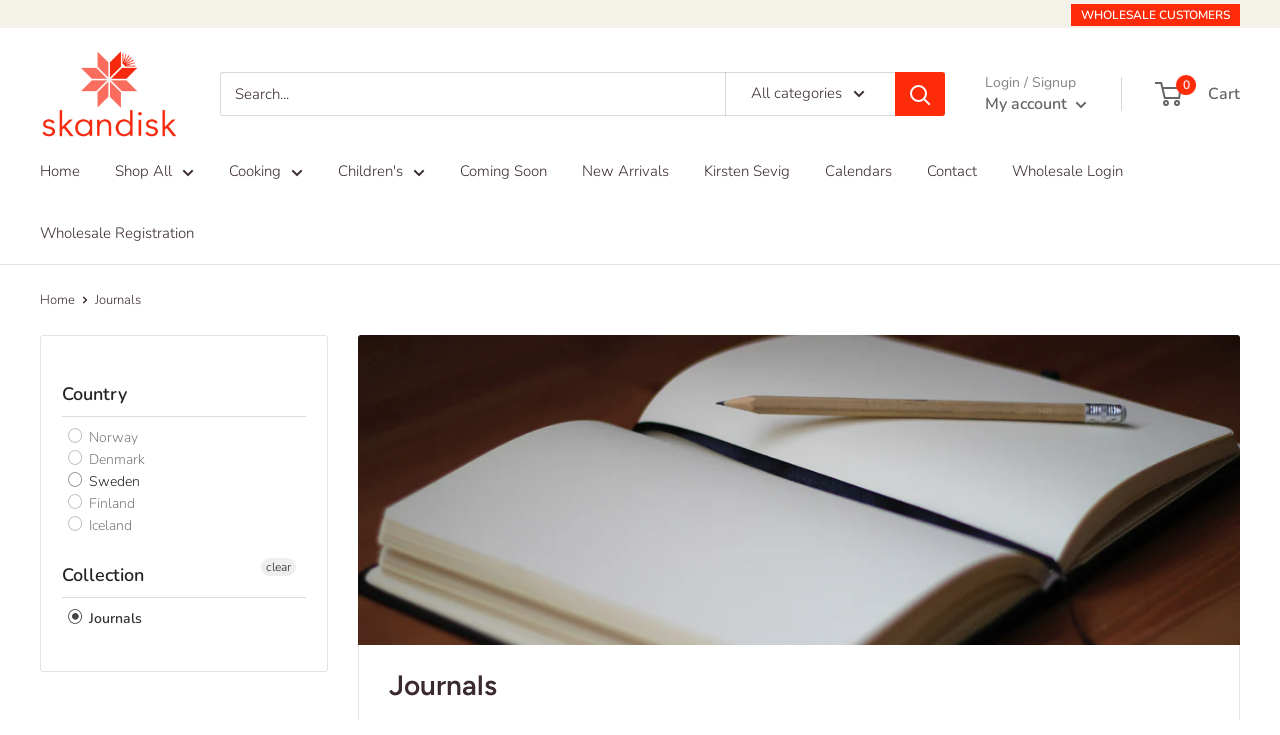

--- FILE ---
content_type: text/html; charset=utf-8
request_url: https://skandisk.com/collections/guided-journals
body_size: 39595
content:
<!doctype html>

<html class="no-js" lang="en">
  <head>
<script src="https://sapi.negate.io/script/xR/Y9jHk675Qc0+ynJcWKA==?shop=skandisk.myshopify.com"></script>
    <meta charset="utf-8">
    <meta name="viewport" content="width=device-width, initial-scale=1.0, height=device-height, minimum-scale=1.0, maximum-scale=1.0">
    <meta name="theme-color" content="#fe2b09"><title>Journals
</title><link rel="canonical" href="https://skandisk.com/collections/guided-journals"><link rel="shortcut icon" href="//skandisk.com/cdn/shop/files/skandisk-logov2_96x96.png?v=1631718449" type="image/png"><link rel="preload" as="style" href="//skandisk.com/cdn/shop/t/15/assets/theme.css?v=180660439537580176541732047828">
    <link rel="preload" as="script" href="//skandisk.com/cdn/shop/t/15/assets/theme.js?v=50548662885519468661732044091">
    <link rel="preconnect" href="https://cdn.shopify.com">
    <link rel="preconnect" href="https://fonts.shopifycdn.com">
    <link rel="dns-prefetch" href="https://productreviews.shopifycdn.com">
    <link rel="dns-prefetch" href="https://ajax.googleapis.com">
    <link rel="dns-prefetch" href="https://maps.googleapis.com">
    <link rel="dns-prefetch" href="https://maps.gstatic.com">

    <meta property="og:type" content="website">
  <meta property="og:title" content="Journals">
  <meta property="og:image" content="http://skandisk.com/cdn/shop/collections/Journal.jpg?v=1632509935">
  <meta property="og:image:secure_url" content="https://skandisk.com/cdn/shop/collections/Journal.jpg?v=1632509935">
  <meta property="og:image:width" content="1000">
  <meta property="og:image:height" content="920"><meta property="og:url" content="https://skandisk.com/collections/guided-journals">
<meta property="og:site_name" content="Skandisk"><meta name="twitter:card" content="summary"><meta name="twitter:title" content="Journals">
  <meta name="twitter:description" content="">
  <meta name="twitter:image" content="https://skandisk.com/cdn/shop/collections/Journal_600x600_crop_center.jpg?v=1632509935">
    <link rel="preload" href="//skandisk.com/cdn/fonts/figtree/figtree_n6.9d1ea52bb49a0a86cfd1b0383d00f83d3fcc14de.woff2" as="font" type="font/woff2" crossorigin><link rel="preload" href="//skandisk.com/cdn/fonts/nunito/nunito_n3.c1d7c2242f5519d084eafc479d7cc132bcc8c480.woff2" as="font" type="font/woff2" crossorigin><style>
  @font-face {
  font-family: Figtree;
  font-weight: 600;
  font-style: normal;
  font-display: swap;
  src: url("//skandisk.com/cdn/fonts/figtree/figtree_n6.9d1ea52bb49a0a86cfd1b0383d00f83d3fcc14de.woff2") format("woff2"),
       url("//skandisk.com/cdn/fonts/figtree/figtree_n6.f0fcdea525a0e47b2ae4ab645832a8e8a96d31d3.woff") format("woff");
}

  @font-face {
  font-family: Nunito;
  font-weight: 300;
  font-style: normal;
  font-display: swap;
  src: url("//skandisk.com/cdn/fonts/nunito/nunito_n3.c1d7c2242f5519d084eafc479d7cc132bcc8c480.woff2") format("woff2"),
       url("//skandisk.com/cdn/fonts/nunito/nunito_n3.d543cae3671591d99f8b7ed9ea9ca8387fc73b09.woff") format("woff");
}

@font-face {
  font-family: Nunito;
  font-weight: 600;
  font-style: normal;
  font-display: swap;
  src: url("//skandisk.com/cdn/fonts/nunito/nunito_n6.1a6c50dce2e2b3b0d31e02dbd9146b5064bea503.woff2") format("woff2"),
       url("//skandisk.com/cdn/fonts/nunito/nunito_n6.6b124f3eac46044b98c99f2feb057208e260962f.woff") format("woff");
}

@font-face {
  font-family: Figtree;
  font-weight: 600;
  font-style: italic;
  font-display: swap;
  src: url("//skandisk.com/cdn/fonts/figtree/figtree_i6.702baae75738b446cfbed6ac0d60cab7b21e61ba.woff2") format("woff2"),
       url("//skandisk.com/cdn/fonts/figtree/figtree_i6.6b8dc40d16c9905d29525156e284509f871ce8f9.woff") format("woff");
}


  @font-face {
  font-family: Nunito;
  font-weight: 400;
  font-style: normal;
  font-display: swap;
  src: url("//skandisk.com/cdn/fonts/nunito/nunito_n4.fc49103dc396b42cae9460289072d384b6c6eb63.woff2") format("woff2"),
       url("//skandisk.com/cdn/fonts/nunito/nunito_n4.5d26d13beeac3116db2479e64986cdeea4c8fbdd.woff") format("woff");
}

  @font-face {
  font-family: Nunito;
  font-weight: 300;
  font-style: italic;
  font-display: swap;
  src: url("//skandisk.com/cdn/fonts/nunito/nunito_i3.11db3ddffd5485d801b7a5d8a24c3b0e446751f1.woff2") format("woff2"),
       url("//skandisk.com/cdn/fonts/nunito/nunito_i3.7f37c552f86f3fb4c0aae0353840b033f9f464a0.woff") format("woff");
}

  @font-face {
  font-family: Nunito;
  font-weight: 400;
  font-style: italic;
  font-display: swap;
  src: url("//skandisk.com/cdn/fonts/nunito/nunito_i4.fd53bf99043ab6c570187ed42d1b49192135de96.woff2") format("woff2"),
       url("//skandisk.com/cdn/fonts/nunito/nunito_i4.cb3876a003a73aaae5363bb3e3e99d45ec598cc6.woff") format("woff");
}


  :root {
    --default-text-font-size : 15px;
    --base-text-font-size    : 15px;
    --heading-font-family    : Figtree, sans-serif;
    --heading-font-weight    : 600;
    --heading-font-style     : normal;
    --text-font-family       : Nunito, sans-serif;
    --text-font-weight       : 300;
    --text-font-style        : normal;
    --text-font-bolder-weight: 600;
    --text-link-decoration   : underline;

    --text-color               : #3a2a2f;
    --text-color-rgb           : 58, 42, 47;
    --heading-color            : #3a2a2f;
    --border-color             : #e7e2de;
    --border-color-rgb         : 231, 226, 222;
    --form-border-color        : #dcd5cf;
    --accent-color             : #fe2b09;
    --accent-color-rgb         : 254, 43, 9;
    --link-color               : #fe2b09;
    --link-color-hover         : #ba1a01;
    --background               : #ffffff;
    --secondary-background     : #ffffff;
    --secondary-background-rgb : 255, 255, 255;
    --accent-background        : rgba(254, 43, 9, 0.08);

    --input-background: #ffffff;

    --error-color       : #ff0000;
    --error-background  : rgba(255, 0, 0, 0.07);
    --success-color     : #00aa00;
    --success-background: rgba(0, 170, 0, 0.11);

    --primary-button-background      : #fe2b09;
    --primary-button-background-rgb  : 254, 43, 9;
    --primary-button-text-color      : #ffffff;
    --secondary-button-background    : #fe2b09;
    --secondary-button-background-rgb: 254, 43, 9;
    --secondary-button-text-color    : #ffffff;

    --header-background      : #ffffff;
    --header-text-color      : #666666;
    --header-light-text-color: #838383;
    --header-border-color    : rgba(131, 131, 131, 0.3);
    --header-accent-color    : #fe2b09;

    --footer-background-color:    #f4f1e8;
    --footer-heading-text-color:  #535353;
    --footer-body-text-color:     #677279;
    --footer-body-text-color-rgb: 103, 114, 121;
    --footer-accent-color:        #fe2b09;
    --footer-accent-color-rgb:    254, 43, 9;
    --footer-border:              none;
    
    --flickity-arrow-color: #bcaea3;--product-on-sale-accent           : #fe2b09;
    --product-on-sale-accent-rgb       : 254, 43, 9;
    --product-on-sale-color            : #ffffff;
    --product-in-stock-color           : #008a00;
    --product-low-stock-color          : #fe2b09;
    --product-sold-out-color           : #d1d1d4;
    --product-custom-label-1-background: #de0303;
    --product-custom-label-1-color     : #ffffff;
    --product-custom-label-2-background: #535353;
    --product-custom-label-2-color     : #ffffff;
    --product-review-star-color        : #ffbd00;

    --mobile-container-gutter : 20px;
    --desktop-container-gutter: 40px;

    /* Shopify related variables */
    --payment-terms-background-color: #ffffff;
  }
</style>

<script>
  // IE11 does not have support for CSS variables, so we have to polyfill them
  if (!(((window || {}).CSS || {}).supports && window.CSS.supports('(--a: 0)'))) {
    const script = document.createElement('script');
    script.type = 'text/javascript';
    script.src = 'https://cdn.jsdelivr.net/npm/css-vars-ponyfill@2';
    script.onload = function() {
      cssVars({});
    };

    document.getElementsByTagName('head')[0].appendChild(script);
  }
</script>


    <script>window.performance && window.performance.mark && window.performance.mark('shopify.content_for_header.start');</script><meta id="shopify-digital-wallet" name="shopify-digital-wallet" content="/56652267687/digital_wallets/dialog">
<meta name="shopify-checkout-api-token" content="f792b55bafda02ac287fb9e64b8962f6">
<link rel="alternate" type="application/atom+xml" title="Feed" href="/collections/guided-journals.atom" />
<link rel="alternate" type="application/json+oembed" href="https://skandisk.com/collections/guided-journals.oembed">
<script async="async" src="/checkouts/internal/preloads.js?locale=en-US"></script>
<link rel="preconnect" href="https://shop.app" crossorigin="anonymous">
<script async="async" src="https://shop.app/checkouts/internal/preloads.js?locale=en-US&shop_id=56652267687" crossorigin="anonymous"></script>
<script id="apple-pay-shop-capabilities" type="application/json">{"shopId":56652267687,"countryCode":"US","currencyCode":"USD","merchantCapabilities":["supports3DS"],"merchantId":"gid:\/\/shopify\/Shop\/56652267687","merchantName":"Skandisk","requiredBillingContactFields":["postalAddress","email","phone"],"requiredShippingContactFields":["postalAddress","email","phone"],"shippingType":"shipping","supportedNetworks":["visa","masterCard","discover","elo","jcb"],"total":{"type":"pending","label":"Skandisk","amount":"1.00"},"shopifyPaymentsEnabled":true,"supportsSubscriptions":true}</script>
<script id="shopify-features" type="application/json">{"accessToken":"f792b55bafda02ac287fb9e64b8962f6","betas":["rich-media-storefront-analytics"],"domain":"skandisk.com","predictiveSearch":true,"shopId":56652267687,"locale":"en"}</script>
<script>var Shopify = Shopify || {};
Shopify.shop = "skandisk.myshopify.com";
Shopify.locale = "en";
Shopify.currency = {"active":"USD","rate":"1.0"};
Shopify.country = "US";
Shopify.theme = {"name":"skandisk v3 checkout box","id":146681266391,"schema_name":"Warehouse","schema_version":"2.4.0","theme_store_id":871,"role":"main"};
Shopify.theme.handle = "null";
Shopify.theme.style = {"id":null,"handle":null};
Shopify.cdnHost = "skandisk.com/cdn";
Shopify.routes = Shopify.routes || {};
Shopify.routes.root = "/";</script>
<script type="module">!function(o){(o.Shopify=o.Shopify||{}).modules=!0}(window);</script>
<script>!function(o){function n(){var o=[];function n(){o.push(Array.prototype.slice.apply(arguments))}return n.q=o,n}var t=o.Shopify=o.Shopify||{};t.loadFeatures=n(),t.autoloadFeatures=n()}(window);</script>
<script>
  window.ShopifyPay = window.ShopifyPay || {};
  window.ShopifyPay.apiHost = "shop.app\/pay";
  window.ShopifyPay.redirectState = null;
</script>
<script id="shop-js-analytics" type="application/json">{"pageType":"collection"}</script>
<script defer="defer" async type="module" src="//skandisk.com/cdn/shopifycloud/shop-js/modules/v2/client.init-shop-cart-sync_WVOgQShq.en.esm.js"></script>
<script defer="defer" async type="module" src="//skandisk.com/cdn/shopifycloud/shop-js/modules/v2/chunk.common_C_13GLB1.esm.js"></script>
<script defer="defer" async type="module" src="//skandisk.com/cdn/shopifycloud/shop-js/modules/v2/chunk.modal_CLfMGd0m.esm.js"></script>
<script type="module">
  await import("//skandisk.com/cdn/shopifycloud/shop-js/modules/v2/client.init-shop-cart-sync_WVOgQShq.en.esm.js");
await import("//skandisk.com/cdn/shopifycloud/shop-js/modules/v2/chunk.common_C_13GLB1.esm.js");
await import("//skandisk.com/cdn/shopifycloud/shop-js/modules/v2/chunk.modal_CLfMGd0m.esm.js");

  window.Shopify.SignInWithShop?.initShopCartSync?.({"fedCMEnabled":true,"windoidEnabled":true});

</script>
<script>
  window.Shopify = window.Shopify || {};
  if (!window.Shopify.featureAssets) window.Shopify.featureAssets = {};
  window.Shopify.featureAssets['shop-js'] = {"shop-cart-sync":["modules/v2/client.shop-cart-sync_DuR37GeY.en.esm.js","modules/v2/chunk.common_C_13GLB1.esm.js","modules/v2/chunk.modal_CLfMGd0m.esm.js"],"init-fed-cm":["modules/v2/client.init-fed-cm_BucUoe6W.en.esm.js","modules/v2/chunk.common_C_13GLB1.esm.js","modules/v2/chunk.modal_CLfMGd0m.esm.js"],"shop-toast-manager":["modules/v2/client.shop-toast-manager_B0JfrpKj.en.esm.js","modules/v2/chunk.common_C_13GLB1.esm.js","modules/v2/chunk.modal_CLfMGd0m.esm.js"],"init-shop-cart-sync":["modules/v2/client.init-shop-cart-sync_WVOgQShq.en.esm.js","modules/v2/chunk.common_C_13GLB1.esm.js","modules/v2/chunk.modal_CLfMGd0m.esm.js"],"shop-button":["modules/v2/client.shop-button_B_U3bv27.en.esm.js","modules/v2/chunk.common_C_13GLB1.esm.js","modules/v2/chunk.modal_CLfMGd0m.esm.js"],"init-windoid":["modules/v2/client.init-windoid_DuP9q_di.en.esm.js","modules/v2/chunk.common_C_13GLB1.esm.js","modules/v2/chunk.modal_CLfMGd0m.esm.js"],"shop-cash-offers":["modules/v2/client.shop-cash-offers_BmULhtno.en.esm.js","modules/v2/chunk.common_C_13GLB1.esm.js","modules/v2/chunk.modal_CLfMGd0m.esm.js"],"pay-button":["modules/v2/client.pay-button_CrPSEbOK.en.esm.js","modules/v2/chunk.common_C_13GLB1.esm.js","modules/v2/chunk.modal_CLfMGd0m.esm.js"],"init-customer-accounts":["modules/v2/client.init-customer-accounts_jNk9cPYQ.en.esm.js","modules/v2/client.shop-login-button_DJ5ldayH.en.esm.js","modules/v2/chunk.common_C_13GLB1.esm.js","modules/v2/chunk.modal_CLfMGd0m.esm.js"],"avatar":["modules/v2/client.avatar_BTnouDA3.en.esm.js"],"checkout-modal":["modules/v2/client.checkout-modal_pBPyh9w8.en.esm.js","modules/v2/chunk.common_C_13GLB1.esm.js","modules/v2/chunk.modal_CLfMGd0m.esm.js"],"init-shop-for-new-customer-accounts":["modules/v2/client.init-shop-for-new-customer-accounts_BUoCy7a5.en.esm.js","modules/v2/client.shop-login-button_DJ5ldayH.en.esm.js","modules/v2/chunk.common_C_13GLB1.esm.js","modules/v2/chunk.modal_CLfMGd0m.esm.js"],"init-customer-accounts-sign-up":["modules/v2/client.init-customer-accounts-sign-up_CnczCz9H.en.esm.js","modules/v2/client.shop-login-button_DJ5ldayH.en.esm.js","modules/v2/chunk.common_C_13GLB1.esm.js","modules/v2/chunk.modal_CLfMGd0m.esm.js"],"init-shop-email-lookup-coordinator":["modules/v2/client.init-shop-email-lookup-coordinator_CzjY5t9o.en.esm.js","modules/v2/chunk.common_C_13GLB1.esm.js","modules/v2/chunk.modal_CLfMGd0m.esm.js"],"shop-follow-button":["modules/v2/client.shop-follow-button_CsYC63q7.en.esm.js","modules/v2/chunk.common_C_13GLB1.esm.js","modules/v2/chunk.modal_CLfMGd0m.esm.js"],"shop-login-button":["modules/v2/client.shop-login-button_DJ5ldayH.en.esm.js","modules/v2/chunk.common_C_13GLB1.esm.js","modules/v2/chunk.modal_CLfMGd0m.esm.js"],"shop-login":["modules/v2/client.shop-login_B9ccPdmx.en.esm.js","modules/v2/chunk.common_C_13GLB1.esm.js","modules/v2/chunk.modal_CLfMGd0m.esm.js"],"lead-capture":["modules/v2/client.lead-capture_D0K_KgYb.en.esm.js","modules/v2/chunk.common_C_13GLB1.esm.js","modules/v2/chunk.modal_CLfMGd0m.esm.js"],"payment-terms":["modules/v2/client.payment-terms_BWmiNN46.en.esm.js","modules/v2/chunk.common_C_13GLB1.esm.js","modules/v2/chunk.modal_CLfMGd0m.esm.js"]};
</script>
<script id="__st">var __st={"a":56652267687,"offset":-21600,"reqid":"25dd7805-cfbb-4515-9790-a30e915a8638-1769662139","pageurl":"skandisk.com\/collections\/guided-journals","u":"af8b6039c6d1","p":"collection","rtyp":"collection","rid":268983369895};</script>
<script>window.ShopifyPaypalV4VisibilityTracking = true;</script>
<script id="captcha-bootstrap">!function(){'use strict';const t='contact',e='account',n='new_comment',o=[[t,t],['blogs',n],['comments',n],[t,'customer']],c=[[e,'customer_login'],[e,'guest_login'],[e,'recover_customer_password'],[e,'create_customer']],r=t=>t.map((([t,e])=>`form[action*='/${t}']:not([data-nocaptcha='true']) input[name='form_type'][value='${e}']`)).join(','),a=t=>()=>t?[...document.querySelectorAll(t)].map((t=>t.form)):[];function s(){const t=[...o],e=r(t);return a(e)}const i='password',u='form_key',d=['recaptcha-v3-token','g-recaptcha-response','h-captcha-response',i],f=()=>{try{return window.sessionStorage}catch{return}},m='__shopify_v',_=t=>t.elements[u];function p(t,e,n=!1){try{const o=window.sessionStorage,c=JSON.parse(o.getItem(e)),{data:r}=function(t){const{data:e,action:n}=t;return t[m]||n?{data:e,action:n}:{data:t,action:n}}(c);for(const[e,n]of Object.entries(r))t.elements[e]&&(t.elements[e].value=n);n&&o.removeItem(e)}catch(o){console.error('form repopulation failed',{error:o})}}const l='form_type',E='cptcha';function T(t){t.dataset[E]=!0}const w=window,h=w.document,L='Shopify',v='ce_forms',y='captcha';let A=!1;((t,e)=>{const n=(g='f06e6c50-85a8-45c8-87d0-21a2b65856fe',I='https://cdn.shopify.com/shopifycloud/storefront-forms-hcaptcha/ce_storefront_forms_captcha_hcaptcha.v1.5.2.iife.js',D={infoText:'Protected by hCaptcha',privacyText:'Privacy',termsText:'Terms'},(t,e,n)=>{const o=w[L][v],c=o.bindForm;if(c)return c(t,g,e,D).then(n);var r;o.q.push([[t,g,e,D],n]),r=I,A||(h.body.append(Object.assign(h.createElement('script'),{id:'captcha-provider',async:!0,src:r})),A=!0)});var g,I,D;w[L]=w[L]||{},w[L][v]=w[L][v]||{},w[L][v].q=[],w[L][y]=w[L][y]||{},w[L][y].protect=function(t,e){n(t,void 0,e),T(t)},Object.freeze(w[L][y]),function(t,e,n,w,h,L){const[v,y,A,g]=function(t,e,n){const i=e?o:[],u=t?c:[],d=[...i,...u],f=r(d),m=r(i),_=r(d.filter((([t,e])=>n.includes(e))));return[a(f),a(m),a(_),s()]}(w,h,L),I=t=>{const e=t.target;return e instanceof HTMLFormElement?e:e&&e.form},D=t=>v().includes(t);t.addEventListener('submit',(t=>{const e=I(t);if(!e)return;const n=D(e)&&!e.dataset.hcaptchaBound&&!e.dataset.recaptchaBound,o=_(e),c=g().includes(e)&&(!o||!o.value);(n||c)&&t.preventDefault(),c&&!n&&(function(t){try{if(!f())return;!function(t){const e=f();if(!e)return;const n=_(t);if(!n)return;const o=n.value;o&&e.removeItem(o)}(t);const e=Array.from(Array(32),(()=>Math.random().toString(36)[2])).join('');!function(t,e){_(t)||t.append(Object.assign(document.createElement('input'),{type:'hidden',name:u})),t.elements[u].value=e}(t,e),function(t,e){const n=f();if(!n)return;const o=[...t.querySelectorAll(`input[type='${i}']`)].map((({name:t})=>t)),c=[...d,...o],r={};for(const[a,s]of new FormData(t).entries())c.includes(a)||(r[a]=s);n.setItem(e,JSON.stringify({[m]:1,action:t.action,data:r}))}(t,e)}catch(e){console.error('failed to persist form',e)}}(e),e.submit())}));const S=(t,e)=>{t&&!t.dataset[E]&&(n(t,e.some((e=>e===t))),T(t))};for(const o of['focusin','change'])t.addEventListener(o,(t=>{const e=I(t);D(e)&&S(e,y())}));const B=e.get('form_key'),M=e.get(l),P=B&&M;t.addEventListener('DOMContentLoaded',(()=>{const t=y();if(P)for(const e of t)e.elements[l].value===M&&p(e,B);[...new Set([...A(),...v().filter((t=>'true'===t.dataset.shopifyCaptcha))])].forEach((e=>S(e,t)))}))}(h,new URLSearchParams(w.location.search),n,t,e,['guest_login'])})(!0,!0)}();</script>
<script integrity="sha256-4kQ18oKyAcykRKYeNunJcIwy7WH5gtpwJnB7kiuLZ1E=" data-source-attribution="shopify.loadfeatures" defer="defer" src="//skandisk.com/cdn/shopifycloud/storefront/assets/storefront/load_feature-a0a9edcb.js" crossorigin="anonymous"></script>
<script crossorigin="anonymous" defer="defer" src="//skandisk.com/cdn/shopifycloud/storefront/assets/shopify_pay/storefront-65b4c6d7.js?v=20250812"></script>
<script data-source-attribution="shopify.dynamic_checkout.dynamic.init">var Shopify=Shopify||{};Shopify.PaymentButton=Shopify.PaymentButton||{isStorefrontPortableWallets:!0,init:function(){window.Shopify.PaymentButton.init=function(){};var t=document.createElement("script");t.src="https://skandisk.com/cdn/shopifycloud/portable-wallets/latest/portable-wallets.en.js",t.type="module",document.head.appendChild(t)}};
</script>
<script data-source-attribution="shopify.dynamic_checkout.buyer_consent">
  function portableWalletsHideBuyerConsent(e){var t=document.getElementById("shopify-buyer-consent"),n=document.getElementById("shopify-subscription-policy-button");t&&n&&(t.classList.add("hidden"),t.setAttribute("aria-hidden","true"),n.removeEventListener("click",e))}function portableWalletsShowBuyerConsent(e){var t=document.getElementById("shopify-buyer-consent"),n=document.getElementById("shopify-subscription-policy-button");t&&n&&(t.classList.remove("hidden"),t.removeAttribute("aria-hidden"),n.addEventListener("click",e))}window.Shopify?.PaymentButton&&(window.Shopify.PaymentButton.hideBuyerConsent=portableWalletsHideBuyerConsent,window.Shopify.PaymentButton.showBuyerConsent=portableWalletsShowBuyerConsent);
</script>
<script data-source-attribution="shopify.dynamic_checkout.cart.bootstrap">document.addEventListener("DOMContentLoaded",(function(){function t(){return document.querySelector("shopify-accelerated-checkout-cart, shopify-accelerated-checkout")}if(t())Shopify.PaymentButton.init();else{new MutationObserver((function(e,n){t()&&(Shopify.PaymentButton.init(),n.disconnect())})).observe(document.body,{childList:!0,subtree:!0})}}));
</script>
<link id="shopify-accelerated-checkout-styles" rel="stylesheet" media="screen" href="https://skandisk.com/cdn/shopifycloud/portable-wallets/latest/accelerated-checkout-backwards-compat.css" crossorigin="anonymous">
<style id="shopify-accelerated-checkout-cart">
        #shopify-buyer-consent {
  margin-top: 1em;
  display: inline-block;
  width: 100%;
}

#shopify-buyer-consent.hidden {
  display: none;
}

#shopify-subscription-policy-button {
  background: none;
  border: none;
  padding: 0;
  text-decoration: underline;
  font-size: inherit;
  cursor: pointer;
}

#shopify-subscription-policy-button::before {
  box-shadow: none;
}

      </style>

<script>window.performance && window.performance.mark && window.performance.mark('shopify.content_for_header.end');</script>

    <link rel="stylesheet" href="//skandisk.com/cdn/shop/t/15/assets/theme.css?v=180660439537580176541732047828">

    


  <script type="application/ld+json">
  {
    "@context": "http://schema.org",
    "@type": "BreadcrumbList",
  "itemListElement": [{
      "@type": "ListItem",
      "position": 1,
      "name": "Home",
      "item": "https://skandisk.com"
    },{
          "@type": "ListItem",
          "position": 2,
          "name": "Journals",
          "item": "https://skandisk.com/collections/guided-journals"
        }]
  }
  </script>


    <script>
      // This allows to expose several variables to the global scope, to be used in scripts
      window.theme = {
        pageType: "collection",
        cartCount: 0,
        moneyFormat: "${{amount}}",
        moneyWithCurrencyFormat: "${{amount}} USD",
        currencyCodeEnabled: false,
        showDiscount: true,
        discountMode: "saving",
        searchMode: "product,article",
        searchUnavailableProducts: "last",
        cartType: "drawer"
      };

      window.routes = {
        rootUrl: "\/",
        rootUrlWithoutSlash: '',
        cartUrl: "\/cart",
        cartAddUrl: "\/cart\/add",
        cartChangeUrl: "\/cart\/change",
        searchUrl: "\/search",
        productRecommendationsUrl: "\/recommendations\/products"
      };

      window.languages = {
        productRegularPrice: "Regular price",
        productSalePrice: "Sale price",
        collectionOnSaleLabel: "Save {{savings}}",
        productFormUnavailable: "Unavailable",
        productFormAddToCart: "Add to cart",
        productFormSoldOut: "Sold out",
        productAdded: "Product has been added to your cart",
        productAddedShort: "Added!",
        shippingEstimatorNoResults: "No shipping could be found for your address.",
        shippingEstimatorOneResult: "There is one shipping rate for your address:",
        shippingEstimatorMultipleResults: "There are {{count}} shipping rates for your address:",
        shippingEstimatorErrors: "There are some errors:"
      };

      window.lazySizesConfig = {
        loadHidden: false,
        hFac: 0.8,
        expFactor: 3,
        customMedia: {
          '--phone': '(max-width: 640px)',
          '--tablet': '(min-width: 641px) and (max-width: 1023px)',
          '--lap': '(min-width: 1024px)'
        }
      };

      document.documentElement.className = document.documentElement.className.replace('no-js', 'js');
    </script><script src="//skandisk.com/cdn/shop/t/15/assets/theme.js?v=50548662885519468661732044091" defer></script>
    <script src="//skandisk.com/cdn/shop/t/15/assets/custom.js?v=102476495355921946141732044091" defer></script><script>
        (function () {
          window.onpageshow = function() {
            // We force re-freshing the cart content onpageshow, as most browsers will serve a cache copy when hitting the
            // back button, which cause staled data
            document.documentElement.dispatchEvent(new CustomEvent('cart:refresh', {
              bubbles: true,
              detail: {scrollToTop: false}
            }));
          };
        })();
      </script><script src="https://cdnjs.cloudflare.com/ajax/libs/jquery/3.5.1/jquery.min.js" integrity="sha512-bLT0Qm9VnAYZDflyKcBaQ2gg0hSYNQrJ8RilYldYQ1FxQYoCLtUjuuRuZo+fjqhx/qtq/1itJ0C2ejDxltZVFg==" crossorigin="anonymous"></script>

<div id="shopify-section-filter-menu-settings" class="shopify-section"><style type="text/css">
/*  Filter Menu Color and Image Section CSS */</style>
<link href="//skandisk.com/cdn/shop/t/15/assets/filter-menu.scss.css?v=133576659398424311401732047803" rel="stylesheet" type="text/css" media="all" />
<script src="//skandisk.com/cdn/shop/t/15/assets/filter-menu.js?v=107598899066246080521732044091" type="text/javascript"></script>





</div>




<script>
  document.addEventListener("DOMContentLoaded", function(event) {
    const style = document.getElementById('wsg-custom-style');
    if (typeof window.isWsgCustomer != "undefined" && isWsgCustomer) {
      style.innerHTML = `
        ${style.innerHTML}
        /* A friend of hideWsg - this will _show_ only for wsg customers. Add class to an element to use */
        .showWsg {
          display: unset;
        }
        /* wholesale only CSS */
        .additional-checkout-buttons, .shopify-payment-button {
          display: none !important;
        }
        .wsg-proxy-container select {
          background-color: 
          ${
            document.querySelector('input').style.backgroundColor
            ? document.querySelector('input').style.backgroundColor
            : 'white'
          } !important;
        }
        `;
    }

    if (
      typeof window.embedButtonBg !== undefined
      && typeof window.embedButtonText !== undefined
      && window.embedButtonBg !== window.embedButtonText
    ) {
      style.innerHTML = `
        ${style.innerHTML}
        .wsg-button-fix {
          background: ${embedButtonBg} !important;
          border-color: ${embedButtonBg} !important;
          color: ${embedButtonText} !important;
        }
        `;
    }

    //=========================
    //         CUSTOM JS
    //==========================
    if (document.querySelector(".wsg-proxy-container")) {
      initNodeObserver(wsgCustomJs);
    }
  })

  function wsgCustomJs() {
    //update button classes
    const button = document.querySelectorAll(".wsg-button-fix");
    let buttonClass = "button";
    buttonClass = buttonClass.split(" ");
    for (let i = 0; i < button.length; i++) {
      button[i].classList.add(...buttonClass);
    }
    //wsgCustomJs window placeholder
    //update secondary btn color on proxy cart
    if(document.getElementById("wsg-checkout-one")) {
      const checkoutButton = document.getElementById("wsg-checkout-one");
      let wsgBtnColor = window.getComputedStyle(checkoutButton).backgroundColor;
      let wsgBtnBackground = "none";
      let wsgBtnBorder = "thin solid " + wsgBtnColor;
      let wsgBtnPadding = window.getComputedStyle(checkoutButton).padding;
      let spofBtn = document.querySelectorAll(".spof-btn");
      for (let i = 0; i < spofBtn.length; i++) {
        spofBtn[i].style.background = wsgBtnBackground;
        spofBtn[i].style.color = wsgBtnColor;
        spofBtn[i].style.border = wsgBtnBorder;
        spofBtn[i].style.padding = wsgBtnPadding;
      }
    }

    //update Quick Order Form label
    if (embedSPOFLabel) {
      document.querySelectorAll(".spof-btn").forEach(function(spofBtn) {
        spofBtn.removeAttribute("data-translation-selector");
        spofBtn.innerHTML = embedSPOFLabel;
      });
    }
  }

  function initNodeObserver(onChangeNodeCallback) {
    // Select the node that will be observed for mutations
    const targetNode = document.querySelector(".wsg-proxy-container");

    // Options for the observer (which mutations to observe)
    const config = { attributes: true, childList: true, subtree: true };

    // Callback function to execute when mutations are observed
    const callback = function (mutationsList, observer) {
      for(const mutation of mutationsList) {
        if (mutation.type === 'childList') {
          onChangeNodeCallback();
          observer.disconnect();
        }
      }
    };

    // Create an observer instance linked to the callback function
    const observer = new MutationObserver(callback);
    // Start observing the target node for configured mutations
    observer.observe(targetNode, config);
  }
</script>

  

  <style id="wsg-custom-style">
    /* A friend of hideWsg - this will _show_ only for wsg customers. Add class to an element to use */
    .showWsg {
      display: none;
    }
    /* Signup/login */
    #wsg-signup select,
    #wsg-signup input,
    #wsg-signup textarea {
      height: 46px;
      border: thin solid #d1d1d1;
      padding: 6px 10px;
    }
    #wsg-signup textarea {
      min-height: 100px;
    }
    .wsg-login-input {
      height: 46px;
      border: thin solid #d1d1d1;
      padding: 6px 10px;
    }
    #wsg-signup select {
    }
  /*   Quick Order Form */
    .wsg-table td {
     border: none;
     min-width: 150px;
    }
    .wsg-table tr {
     border-bottom: thin solid #d1d1d1; 
      border-left: none;
    }
    .wsg-table input[type="number"] {
      border: thin solid #d1d1d1;
      padding: 5px 15px;
      min-height: 42px;
    }
    #wsg-spof-link a {
      text-decoration: inherit;
      color: inherit;
    }
    .wsg-proxy-container {
      margin-top: 0% !important;
    }
    .wsg-proxy-container a {
      text-decoration: inherit;
      color: inherit;
    }
    @media screen and (max-width:768px){
      .wsg-proxy-container .wsg-table input[type="number"] {
         max-width: 80%; 
      }
      .wsg-center img {
        width: 50px !important;
      }
      .wsg-variant-price-area {
        min-width: 70px !important;
      }
    }
    /* Submit button */
    #wsg-cart-update{
      padding: 8px 10px;
      min-height: 45px;
      max-width: 100% !important;
    }
    .wsg-table {
      background: inherit !important;
    }
    .wsg-spof-container-main {
      background: inherit !important;
    }
    /* General fixes */
    .wsg-hide-prices {
      opacity: 0;
    }
    .wsg-ws-only .button {
      margin: 0;
    }
 .wsg-proxy-container {
    margin-top: 2rem !important;
    margin-bottom: 2rem !important;
  }
  #wsg-cart-shipping button.wsg-return-to-summary > svg > path {
   fill: white !important;
}
  </style>
<!-- BEGIN app block: shopify://apps/klaviyo-email-marketing-sms/blocks/klaviyo-onsite-embed/2632fe16-c075-4321-a88b-50b567f42507 -->












  <script async src="https://static.klaviyo.com/onsite/js/TKzybZ/klaviyo.js?company_id=TKzybZ"></script>
  <script>!function(){if(!window.klaviyo){window._klOnsite=window._klOnsite||[];try{window.klaviyo=new Proxy({},{get:function(n,i){return"push"===i?function(){var n;(n=window._klOnsite).push.apply(n,arguments)}:function(){for(var n=arguments.length,o=new Array(n),w=0;w<n;w++)o[w]=arguments[w];var t="function"==typeof o[o.length-1]?o.pop():void 0,e=new Promise((function(n){window._klOnsite.push([i].concat(o,[function(i){t&&t(i),n(i)}]))}));return e}}})}catch(n){window.klaviyo=window.klaviyo||[],window.klaviyo.push=function(){var n;(n=window._klOnsite).push.apply(n,arguments)}}}}();</script>

  




  <script>
    window.klaviyoReviewsProductDesignMode = false
  </script>







<!-- END app block --><!-- BEGIN app block: shopify://apps/wholesale-gorilla/blocks/wsg-header/c48d0487-dff9-41a4-94c8-ec6173fe8b8d -->

   
  















  <!-- check for wsg customer - this now downcases to compare so we are no longer concerned about case matching in tags -->


      
      
      
      
      
      <!-- ajax data -->
      
        
          
        
      
      <script>
        console.log("Wsg-header release 5.22.24")
        // here we need to check if we on a previw theme and set the shop config from the metafield
        
const wsgShopConfigMetafields = {
            
          
            
          
            
          
            
              shopConfig : {"btnClasses":"button","hideDomElements":[".hideWsg",".search-bar__item-price"],"wsgPriceSelectors":{"productPrice":[".price"],"collectionPrices":[".product-item__info-inner .price"]},"autoInstall":false,"wsgAjax":true,"wsgMultiAjax":false,"wsgAjaxSettings":{"price":".mini-cart__price-list .price","linePrice":"","subtotal":".wsgAjaxSubtotal","checkoutBtn":""},"wsgSwatch":"","wsgAccountPageSelector":".container .page__sub-header","wsgVolumeTable":".expandable-content","excludedSections":[],"productSelectors":[".product-item",".search-bar__result-item"],"wsgQVSelector":[],"fileList":[],"wsgVersion":6,"installing":false,"themeId":146681266391},
            
          
            
              shopConfigundefined : {"btnClasses":"button","hideDomElements":[".hideWsg",".search-bar__item-price"],"wsgPriceSelectors":{"productPrice":[".price"],"collectionPrices":[".price"]},"autoInstall":true,"wsgAjax":true,"wsgMultiAjax":false,"wsgAjaxSettings":{"price":".mini-cart__price-list .price","linePrice":"","subtotal":".wsgAjaxSubtotal","checkoutBtn":""},"wsgSwatch":"","wsgAccountPageSelector":".container .page__sub-header","wsgVolumeTable":".product-form","excludedSections":[],"productSelectors":[".product-item"],"wsgQVSelector":[],"fileList":[],"wsgVersion":6},
            
          
}
        let wsgShopConfig = {"btnClasses":"button","hideDomElements":[".hideWsg",".search-bar__item-price"],"wsgPriceSelectors":{"productPrice":[".price"],"collectionPrices":[".product-item__info-inner .price"]},"autoInstall":false,"wsgAjax":true,"wsgMultiAjax":false,"wsgAjaxSettings":{"price":".mini-cart__price-list .price","linePrice":"","subtotal":".wsgAjaxSubtotal","checkoutBtn":""},"wsgSwatch":"","wsgAccountPageSelector":".container .page__sub-header","wsgVolumeTable":".expandable-content","excludedSections":[],"productSelectors":[".product-item",".search-bar__result-item"],"wsgQVSelector":[],"fileList":[],"wsgVersion":6,"installing":false,"themeId":146681266391};
        if (window.Shopify.theme.role !== 'main') {
          const wsgShopConfigUnpublishedTheme = wsgShopConfigMetafields[`shopConfig${window.Shopify.theme.id}`];
          if (wsgShopConfigUnpublishedTheme) {
            wsgShopConfig = wsgShopConfigUnpublishedTheme;
          }
        }
        // ==========================================
        //      Set global liquid variables
        // ==========================================
        // general variables 1220
        var wsgVersion = 6.0;
        var wsgActive = true;
        // the permanent domain of the shop
        var shopPermanentDomain = 'skandisk.myshopify.com';
        const wsgShopOrigin = 'https://skandisk.com';
        const wsgThemeTemplate = 'collection';
        //customer
        var isWsgCustomer = 
          false
        ;
        var wsgCustomerTags = null
        var wsgCustomerId = null
        // execution variables
        var wsgRunCollection;
        var wsgCollectionObserver;
        var wsgRunProduct;
        var wsgRunAccount;
        var wsgRunCart;
        var wsgRunSinglePage;
        var wsgRunSignup;
        var wsgRunSignupV2;
        var runProxy;
        // wsgData
        var wsgData = {"hostedStore":{"branding":{"isShowLogo":true,"shopName":"Skandisk"},"accountPage":{"title":"My Account"},"cartPage":{"description":"","title":"Your Cart"},"catalogPage":{"collections":[],"hideSoldOut":false,"imageAspectRatio":"adaptToImage","numberOfColumns":4,"productsPerPage":12},"spofPage":{"description":"","title":"Quick Order Form"},"colorSettings":{"background":"#FFFFFF","primaryColor":"#000000","secondaryColor":"#FFFFFF","textColor":"#000000"},"footer":{"privacyPolicy":false,"termsOfService":false},"bannerText":"You are logged in to your wholesale account"},"translations":{"custom":false,"enable":false,"language":"english","translateBasedOnMarket":true},"shop_preferences":{"cart":{"note":{"description":"","isRequired":false},"poNumber":{"isRequired":false,"isShow":false},"termsAndConditions":{"isEnable":false,"text":""}},"exclusionsAndLocksSettings":{},"transitions":{"showTransitions":false,"installedTransitions":false},"retailPrice":{"enable":true,"strikethrough":false,"lowerOpacity":true,"label":" MSRP"},"checkInventory":true,"showShipPartial":false,"exclusions":[],"autoBackorder":false,"taxRate":-1,"draftNotification":true,"hideExclusions":true,"minOrder":100,"marketSetting":false,"customWholesaleDiscountLabel":"","taxLabel":"","includeTaxInPriceRule":false,"retailExclusionsStatus":"enabled"},"page_styles":{"btnClasses":"","proxyMargin":0,"shipMargin":50},"volume_discounts":{"quantity_discounts":{"enabled":false,"products":[],"collections":[]},"settings":{"product_price_table":{},"custom_messages":{"custom_banner":{"banner_default":true,"banner_input":"Spend {{$}}, receive {{%}} off of your order."},"custom_success":{"success_default":true,"success_input":"Congratulations!  You received {{%}} off of your order!"}}},"discounts":[],"enabled":false},"shipping_rates":{"handlingFee":{"type":"flat","amount":-1,"percent":-1,"min":-1,"max":-1,"label":""},"itemReservationOnInternational":{"isEnabledCustomReservationTime":false,"isReserveInventory":false,"reserveInventoryDays":60},"internationalMsg":{"title":"Thank you for your order.","message":"Because you are outside of our home country we will calculate your shipping and send you an invoice shortly."},"localPickup":{"isEnabled":false,"minOrderPrice":0,"fee":-1,"instructions":"","locations":[],"pickupTime":""},"localDelivery":{"isEnabled":true,"minOrderPrice":0},"useShopifyDefault":false,"freeShippingMin":-1,"fixedPercent":-1,"flatRate":-1,"redirectInternational":false,"ignoreAll":true,"ignoreCarrierRates":true,"deliveryTime":"","ignoreShopifyFreeRates":false,"autoApplyLowestRate":true,"isIncludeLocalDeliveryInLowestRate":true,"customShippingRateLabel":""},"single_page":{"collapseCollections":true,"linkInCart":true,"menuAction":"exclude","message":"","isShowInventoryInfo":true,"isShowSku":true,"isHideSPOFbtn":false,"spofButtonText":"Quick Order Form"},"net_orders":{"netRedirect":{"title":"Thank you for your order!","message":"Thank you for your order, we will follow up once we start getting your order ready.  <br>You will receive an invoice email confirming your order.","autoEmail":true},"netTag":"Wholesalecustomer","enabled":true,"autoPending":false,"defaultPaymentTermsTemplateId":"","netTags":[],"isEnabledCustomReservationTime":false,"isReserveInventory":false,"reserveInventoryDays":60},"customer":{"signup":{"autoInvite":false,"autoTags":["Wholesalecustomer"],"message":"Welcome to Skandisk Wholesale. If you would like to become a wholesale customer, please fill out the form below and we will get back to you within 72 hours.","taxExempt":true},"loginMessage":"Log in to your wholesale account here.\n\nWhen you place a wholesale order, your order will be submitted to us and you will received a confirmation email as an invoice. We will follow up with you about your order and provide estimated shipping costs.  Thank you!","accountMessage":"Welcome to your Wholesale account page.\n\nWhen you place a wholesale order, your order will be submitted to us and you will received a confirmation email as an invoice. We will follow up with you about your order and provide estimated shipping costs.  Thank you!","redirectMessage":"Keep an eye on your email. As soon as we verify your account we will send you an email with a link to set up your password and start shopping.","accountPendingTitle":"Account Created!"},"quantity":{"cart":{"totalMin":0,"totalMult":0,"totalMax":5000,"itemMin":0,"itemMult":0,"itemMax":5000,"minValue":100},"collections":[],"migratedToCurrent":true,"products":[]},"activeTags":["Wholesalecustomer","50Off"],"hideDrafts":[],"server_link":"https://www.wholesalegorilla.app/shop_assets/wsg-index.js","tier":"basic","updateShopAnalyticsJobId":2436,"isPauseShop":false,"installStatus":"complete"}
        var wsgTier = 'basic'
        // AJAX variables
        var wsgRunAjax;
        var wsgAjaxCart;
        // product variables
        var wsgCollectionsList = null
        var wsgProdData = null
        
          var wsgCurrentVariant = null;
        
        var wsgCheckRestrictedProd = false;
        // Market and tax variables
        var wsgShopCountryCode = "US";
        var wsgShopCountry = "United States"
        var wsgCustomerTaxExempt = null
        var wsgPricesIncludeTax = false
        var wsgCustomerSelectedMarket = {
          country: "United States",
          iso_code: "US"
        }
        var wsgPrimaryMarketCurrency = "USD";
        // money formatting
        var wsgMoneyFormat = "${{amount}}";
        // config variables
        var wsgAjaxSettings = wsgShopConfig.wsgAjaxSettings;
        var wsgSwatch = wsgShopConfig.wsgSwatch;
        var wsgPriceSelectors = wsgShopConfig.wsgPriceSelectors;
        var wsgVolumeTable = wsgShopConfig.wsgVolumeTable;
        var wsgUseLegacyCollection = wsgShopConfig.wsgUseLegacyCollection;
        var wsgQVSelector = wsgShopConfig.wsgQVSelector;
        var hideDomElements = wsgShopConfig.hideDomElements;
        // button color settings
        var embedButtonBg = '#000000';
        var embedButtonText = '#000000';
        // Quick Order Form Label settings
        var embedSPOFLabel = wsgData?.single_page?.spofButtonText || 'Quick Order Form';

        // Load WSG script
        (function() {
          var loadWsg = function(url, callback) {
            var script = document.createElement("script");
            script.type = "text/javascript";
            // If the browser is Internet Explorer.
            if (script.readyState) {
              script.onreadystatechange = function() {
                if (script.readyState == "loaded" || script.readyState == "complete") {
                  script.onreadystatechange = null;
                  callback();
                }
              };
            // For any other browser.
            } else {
              script.onload = function() {
                callback();
              };
            } script.src = url;
            document.getElementsByTagName("head")[0].appendChild(script);
          };
          loadWsg(wsgData.server_link + "?v=6", function() {})
        })();
        // Run appropriate WSG process
        // === PRODUCT===
        
        // === ACCOUNT ===
        
        // === SPOF ===
        
        // === COLLECTION ===
        // Run collection on all templates/pages if we're running the 5+ script
        
          wsgRunCollection = true;
        
        // === AJAX CART ===
        
          if (wsgAjaxSettings && (wsgAjaxSettings.price || wsgAjaxSettings.linePrice || wsgAjaxSettings.subtotal || wsgAjaxSettings.checkoutBtn)) {
            wsgRunAjax = true;
          }
        
        // === CART ===
        
      </script>
      

      
      
        
        
          
          
            
              <!-- BEGIN app snippet: wsg-exclusions --><script>
  const currentPageUrl = "https://skandisk.com/collections/guided-journals";

  const wsgExclusionConfig = {
    currentPageUrl: currentPageUrl,
    customerTags: wsgCustomerTags,
    productExclusionTags: wsgData.shop_preferences.exclusions,
    tagsOverrideExclusions: wsgData.shop_preferences.tagsOverrideExclusions || [],
    isWsgCustomer: isWsgCustomer,
    //areas we do not want exclusions to run. edge cases, for example hidden products within the 'head' tag.  Any time weird parts of site are disappearing
    excludedSections: wsgShopConfig.excludedSections,
    //used to be col-item, usually product grid item. If a collection isn't repricing OR exclusions leaves gaps.  if you set this for 1, you have to set for all.
    productSelectors: wsgShopConfig.productSelectors // '.grid__item', '.predictive-search__list-item'
  }

  var loadExclusions = function (url, callback) {
    var script = document.createElement("script");
    script.setAttribute("defer", "")
    script.type = "text/javascript";

    // If the browser is Internet Explorer.
    if (script.readyState) {
      script.onreadystatechange = function () {
        if (script.readyState == "loaded" || script.readyState == "complete") {
          script.onreadystatechange = null;
          callback();
        }
      };
      // For any other browser.
    } else {
      script.onload = function () {
        callback();
      };
    }

    script.src = url;
    document.getElementsByTagName("head")[0].appendChild(script);
  };

  loadExclusions(wsgData.server_link.split("wsg-index.js")[0] + "wsg-exclusions.js?v=6", function () {
  })

</script><!-- END app snippet -->
            
          
        

        
        
        
        
        
        
          
        <link href="//cdn.shopify.com/extensions/019c013d-f5c8-7a1b-acaf-b0371d965e65/shopify-extension-28/assets/wsg-embed.css" rel="stylesheet" type="text/css" media="all" />
      
      
<link href="//cdn.shopify.com/extensions/019c013d-f5c8-7a1b-acaf-b0371d965e65/shopify-extension-28/assets/wsg-embed.css" rel="stylesheet" type="text/css" media="all" />

<!-- END app block --><!-- BEGIN app block: shopify://apps/blockify-fraud-filter/blocks/app_embed/2e3e0ba5-0e70-447a-9ec5-3bf76b5ef12e --> 
 
 
    <script>
        window.blockifyShopIdentifier = "skandisk.myshopify.com";
        window.ipBlockerMetafields = "{\"showOverlayByPass\":false,\"disableSpyExtensions\":false,\"blockUnknownBots\":false,\"activeApp\":true,\"blockByMetafield\":true,\"visitorAnalytic\":true,\"showWatermark\":true,\"token\":\"eyJhbGciOiJIUzI1NiIsInR5cCI6IkpXVCJ9.eyJpZGVudGlmaWVySWQiOiJza2FuZGlzay5teXNob3BpZnkuY29tIiwiaWF0IjoxNzE1ODgwMTM0fQ.QNFBK8IHcRwLvqVEKwoZ-cVWop2yYY6GCHG7DcWgC7Q\"}";
        window.blockifyRules = "{\"whitelist\":[],\"blacklist\":[]}";
        window.ipblockerBlockTemplate = "{\"customCss\":\"#blockify---container{--bg-blockify: #fff;position:relative}#blockify---container::after{content:'';position:absolute;inset:0;background-repeat:no-repeat !important;background-size:cover !important;background:var(--bg-blockify);z-index:0}#blockify---container #blockify---container__inner{display:flex;flex-direction:column;align-items:center;position:relative;z-index:1}#blockify---container #blockify---container__inner #blockify-block-content{display:flex;flex-direction:column;align-items:center;text-align:center}#blockify---container #blockify---container__inner #blockify-block-content #blockify-block-superTitle{display:none !important}#blockify---container #blockify---container__inner #blockify-block-content #blockify-block-title{font-size:313%;font-weight:bold;margin-top:1em}@media only screen and (min-width: 768px) and (max-width: 1199px){#blockify---container #blockify---container__inner #blockify-block-content #blockify-block-title{font-size:188%}}@media only screen and (max-width: 767px){#blockify---container #blockify---container__inner #blockify-block-content #blockify-block-title{font-size:107%}}#blockify---container #blockify---container__inner #blockify-block-content #blockify-block-description{font-size:125%;margin:1.5em;line-height:1.5}@media only screen and (min-width: 768px) and (max-width: 1199px){#blockify---container #blockify---container__inner #blockify-block-content #blockify-block-description{font-size:88%}}@media only screen and (max-width: 767px){#blockify---container #blockify---container__inner #blockify-block-content #blockify-block-description{font-size:107%}}#blockify---container #blockify---container__inner #blockify-block-content #blockify-block-description #blockify-block-text-blink{display:none !important}#blockify---container #blockify---container__inner #blockify-logo-block-image{position:relative;width:400px;height:auto;max-height:300px}@media only screen and (max-width: 767px){#blockify---container #blockify---container__inner #blockify-logo-block-image{width:200px}}#blockify---container #blockify---container__inner #blockify-logo-block-image::before{content:'';display:block;padding-bottom:56.2%}#blockify---container #blockify---container__inner #blockify-logo-block-image img{position:absolute;top:0;left:0;width:100%;height:100%;object-fit:contain}\\n\",\"logoImage\":{\"active\":true,\"value\":\"https:\/\/storage.synctrack.io\/megamind-fraud\/assets\/default-thumbnail.png\",\"altText\":\"Red octagonal stop sign with a black hand symbol in the center, indicating a warning or prohibition\"},\"superTitle\":{\"active\":false,\"text\":\"403\",\"color\":\"#899df1\"},\"title\":{\"active\":true,\"text\":\"Access Denied\",\"color\":\"#000\"},\"description\":{\"active\":true,\"text\":\"The site owner may have set restrictions that prevent you from accessing the site. Please contact the site owner for access.\",\"color\":\"#000\"},\"background\":{\"active\":true,\"value\":\"#fff\",\"type\":\"1\",\"colorFrom\":null,\"colorTo\":null}}";

        
            window.blockifyCollectionId = 268983369895;
        
    </script>


<link href="https://cdn.shopify.com/extensions/019c0809-e7fb-7b67-b153-34756be9be7d/blockify-shopify-291/assets/blockify-embed.min.js" as="script" type="text/javascript" rel="preload"><link href="https://cdn.shopify.com/extensions/019c0809-e7fb-7b67-b153-34756be9be7d/blockify-shopify-291/assets/prevent-bypass-script.min.js" as="script" type="text/javascript" rel="preload">
<script type="text/javascript">
    window.blockifyBaseUrl = 'https://fraud.blockifyapp.com/s/api';
    window.blockifyPublicUrl = 'https://fraud.blockifyapp.com/s/api/public';
    window.bucketUrl = 'https://storage.synctrack.io/megamind-fraud';
    window.storefrontApiUrl  = 'https://fraud.blockifyapp.com/p/api';
</script>
<script type="text/javascript">
  window.blockifyChecking = true;
</script>
<script id="blockifyScriptByPass" type="text/javascript" src=https://cdn.shopify.com/extensions/019c0809-e7fb-7b67-b153-34756be9be7d/blockify-shopify-291/assets/prevent-bypass-script.min.js async></script>
<script id="blockifyScriptTag" type="text/javascript" src=https://cdn.shopify.com/extensions/019c0809-e7fb-7b67-b153-34756be9be7d/blockify-shopify-291/assets/blockify-embed.min.js async></script>


<!-- END app block --><script src="https://cdn.shopify.com/extensions/019c013d-f5c8-7a1b-acaf-b0371d965e65/shopify-extension-28/assets/wsg-dependencies.js" type="text/javascript" defer="defer"></script>
<link href="https://monorail-edge.shopifysvc.com" rel="dns-prefetch">
<script>(function(){if ("sendBeacon" in navigator && "performance" in window) {try {var session_token_from_headers = performance.getEntriesByType('navigation')[0].serverTiming.find(x => x.name == '_s').description;} catch {var session_token_from_headers = undefined;}var session_cookie_matches = document.cookie.match(/_shopify_s=([^;]*)/);var session_token_from_cookie = session_cookie_matches && session_cookie_matches.length === 2 ? session_cookie_matches[1] : "";var session_token = session_token_from_headers || session_token_from_cookie || "";function handle_abandonment_event(e) {var entries = performance.getEntries().filter(function(entry) {return /monorail-edge.shopifysvc.com/.test(entry.name);});if (!window.abandonment_tracked && entries.length === 0) {window.abandonment_tracked = true;var currentMs = Date.now();var navigation_start = performance.timing.navigationStart;var payload = {shop_id: 56652267687,url: window.location.href,navigation_start,duration: currentMs - navigation_start,session_token,page_type: "collection"};window.navigator.sendBeacon("https://monorail-edge.shopifysvc.com/v1/produce", JSON.stringify({schema_id: "online_store_buyer_site_abandonment/1.1",payload: payload,metadata: {event_created_at_ms: currentMs,event_sent_at_ms: currentMs}}));}}window.addEventListener('pagehide', handle_abandonment_event);}}());</script>
<script id="web-pixels-manager-setup">(function e(e,d,r,n,o){if(void 0===o&&(o={}),!Boolean(null===(a=null===(i=window.Shopify)||void 0===i?void 0:i.analytics)||void 0===a?void 0:a.replayQueue)){var i,a;window.Shopify=window.Shopify||{};var t=window.Shopify;t.analytics=t.analytics||{};var s=t.analytics;s.replayQueue=[],s.publish=function(e,d,r){return s.replayQueue.push([e,d,r]),!0};try{self.performance.mark("wpm:start")}catch(e){}var l=function(){var e={modern:/Edge?\/(1{2}[4-9]|1[2-9]\d|[2-9]\d{2}|\d{4,})\.\d+(\.\d+|)|Firefox\/(1{2}[4-9]|1[2-9]\d|[2-9]\d{2}|\d{4,})\.\d+(\.\d+|)|Chrom(ium|e)\/(9{2}|\d{3,})\.\d+(\.\d+|)|(Maci|X1{2}).+ Version\/(15\.\d+|(1[6-9]|[2-9]\d|\d{3,})\.\d+)([,.]\d+|)( \(\w+\)|)( Mobile\/\w+|) Safari\/|Chrome.+OPR\/(9{2}|\d{3,})\.\d+\.\d+|(CPU[ +]OS|iPhone[ +]OS|CPU[ +]iPhone|CPU IPhone OS|CPU iPad OS)[ +]+(15[._]\d+|(1[6-9]|[2-9]\d|\d{3,})[._]\d+)([._]\d+|)|Android:?[ /-](13[3-9]|1[4-9]\d|[2-9]\d{2}|\d{4,})(\.\d+|)(\.\d+|)|Android.+Firefox\/(13[5-9]|1[4-9]\d|[2-9]\d{2}|\d{4,})\.\d+(\.\d+|)|Android.+Chrom(ium|e)\/(13[3-9]|1[4-9]\d|[2-9]\d{2}|\d{4,})\.\d+(\.\d+|)|SamsungBrowser\/([2-9]\d|\d{3,})\.\d+/,legacy:/Edge?\/(1[6-9]|[2-9]\d|\d{3,})\.\d+(\.\d+|)|Firefox\/(5[4-9]|[6-9]\d|\d{3,})\.\d+(\.\d+|)|Chrom(ium|e)\/(5[1-9]|[6-9]\d|\d{3,})\.\d+(\.\d+|)([\d.]+$|.*Safari\/(?![\d.]+ Edge\/[\d.]+$))|(Maci|X1{2}).+ Version\/(10\.\d+|(1[1-9]|[2-9]\d|\d{3,})\.\d+)([,.]\d+|)( \(\w+\)|)( Mobile\/\w+|) Safari\/|Chrome.+OPR\/(3[89]|[4-9]\d|\d{3,})\.\d+\.\d+|(CPU[ +]OS|iPhone[ +]OS|CPU[ +]iPhone|CPU IPhone OS|CPU iPad OS)[ +]+(10[._]\d+|(1[1-9]|[2-9]\d|\d{3,})[._]\d+)([._]\d+|)|Android:?[ /-](13[3-9]|1[4-9]\d|[2-9]\d{2}|\d{4,})(\.\d+|)(\.\d+|)|Mobile Safari.+OPR\/([89]\d|\d{3,})\.\d+\.\d+|Android.+Firefox\/(13[5-9]|1[4-9]\d|[2-9]\d{2}|\d{4,})\.\d+(\.\d+|)|Android.+Chrom(ium|e)\/(13[3-9]|1[4-9]\d|[2-9]\d{2}|\d{4,})\.\d+(\.\d+|)|Android.+(UC? ?Browser|UCWEB|U3)[ /]?(15\.([5-9]|\d{2,})|(1[6-9]|[2-9]\d|\d{3,})\.\d+)\.\d+|SamsungBrowser\/(5\.\d+|([6-9]|\d{2,})\.\d+)|Android.+MQ{2}Browser\/(14(\.(9|\d{2,})|)|(1[5-9]|[2-9]\d|\d{3,})(\.\d+|))(\.\d+|)|K[Aa][Ii]OS\/(3\.\d+|([4-9]|\d{2,})\.\d+)(\.\d+|)/},d=e.modern,r=e.legacy,n=navigator.userAgent;return n.match(d)?"modern":n.match(r)?"legacy":"unknown"}(),u="modern"===l?"modern":"legacy",c=(null!=n?n:{modern:"",legacy:""})[u],f=function(e){return[e.baseUrl,"/wpm","/b",e.hashVersion,"modern"===e.buildTarget?"m":"l",".js"].join("")}({baseUrl:d,hashVersion:r,buildTarget:u}),m=function(e){var d=e.version,r=e.bundleTarget,n=e.surface,o=e.pageUrl,i=e.monorailEndpoint;return{emit:function(e){var a=e.status,t=e.errorMsg,s=(new Date).getTime(),l=JSON.stringify({metadata:{event_sent_at_ms:s},events:[{schema_id:"web_pixels_manager_load/3.1",payload:{version:d,bundle_target:r,page_url:o,status:a,surface:n,error_msg:t},metadata:{event_created_at_ms:s}}]});if(!i)return console&&console.warn&&console.warn("[Web Pixels Manager] No Monorail endpoint provided, skipping logging."),!1;try{return self.navigator.sendBeacon.bind(self.navigator)(i,l)}catch(e){}var u=new XMLHttpRequest;try{return u.open("POST",i,!0),u.setRequestHeader("Content-Type","text/plain"),u.send(l),!0}catch(e){return console&&console.warn&&console.warn("[Web Pixels Manager] Got an unhandled error while logging to Monorail."),!1}}}}({version:r,bundleTarget:l,surface:e.surface,pageUrl:self.location.href,monorailEndpoint:e.monorailEndpoint});try{o.browserTarget=l,function(e){var d=e.src,r=e.async,n=void 0===r||r,o=e.onload,i=e.onerror,a=e.sri,t=e.scriptDataAttributes,s=void 0===t?{}:t,l=document.createElement("script"),u=document.querySelector("head"),c=document.querySelector("body");if(l.async=n,l.src=d,a&&(l.integrity=a,l.crossOrigin="anonymous"),s)for(var f in s)if(Object.prototype.hasOwnProperty.call(s,f))try{l.dataset[f]=s[f]}catch(e){}if(o&&l.addEventListener("load",o),i&&l.addEventListener("error",i),u)u.appendChild(l);else{if(!c)throw new Error("Did not find a head or body element to append the script");c.appendChild(l)}}({src:f,async:!0,onload:function(){if(!function(){var e,d;return Boolean(null===(d=null===(e=window.Shopify)||void 0===e?void 0:e.analytics)||void 0===d?void 0:d.initialized)}()){var d=window.webPixelsManager.init(e)||void 0;if(d){var r=window.Shopify.analytics;r.replayQueue.forEach((function(e){var r=e[0],n=e[1],o=e[2];d.publishCustomEvent(r,n,o)})),r.replayQueue=[],r.publish=d.publishCustomEvent,r.visitor=d.visitor,r.initialized=!0}}},onerror:function(){return m.emit({status:"failed",errorMsg:"".concat(f," has failed to load")})},sri:function(e){var d=/^sha384-[A-Za-z0-9+/=]+$/;return"string"==typeof e&&d.test(e)}(c)?c:"",scriptDataAttributes:o}),m.emit({status:"loading"})}catch(e){m.emit({status:"failed",errorMsg:(null==e?void 0:e.message)||"Unknown error"})}}})({shopId: 56652267687,storefrontBaseUrl: "https://skandisk.com",extensionsBaseUrl: "https://extensions.shopifycdn.com/cdn/shopifycloud/web-pixels-manager",monorailEndpoint: "https://monorail-edge.shopifysvc.com/unstable/produce_batch",surface: "storefront-renderer",enabledBetaFlags: ["2dca8a86"],webPixelsConfigList: [{"id":"85000407","eventPayloadVersion":"v1","runtimeContext":"LAX","scriptVersion":"1","type":"CUSTOM","privacyPurposes":["ANALYTICS"],"name":"Google Analytics tag (migrated)"},{"id":"shopify-app-pixel","configuration":"{}","eventPayloadVersion":"v1","runtimeContext":"STRICT","scriptVersion":"0450","apiClientId":"shopify-pixel","type":"APP","privacyPurposes":["ANALYTICS","MARKETING"]},{"id":"shopify-custom-pixel","eventPayloadVersion":"v1","runtimeContext":"LAX","scriptVersion":"0450","apiClientId":"shopify-pixel","type":"CUSTOM","privacyPurposes":["ANALYTICS","MARKETING"]}],isMerchantRequest: false,initData: {"shop":{"name":"Skandisk","paymentSettings":{"currencyCode":"USD"},"myshopifyDomain":"skandisk.myshopify.com","countryCode":"US","storefrontUrl":"https:\/\/skandisk.com"},"customer":null,"cart":null,"checkout":null,"productVariants":[],"purchasingCompany":null},},"https://skandisk.com/cdn","1d2a099fw23dfb22ep557258f5m7a2edbae",{"modern":"","legacy":""},{"shopId":"56652267687","storefrontBaseUrl":"https:\/\/skandisk.com","extensionBaseUrl":"https:\/\/extensions.shopifycdn.com\/cdn\/shopifycloud\/web-pixels-manager","surface":"storefront-renderer","enabledBetaFlags":"[\"2dca8a86\"]","isMerchantRequest":"false","hashVersion":"1d2a099fw23dfb22ep557258f5m7a2edbae","publish":"custom","events":"[[\"page_viewed\",{}],[\"collection_viewed\",{\"collection\":{\"id\":\"268983369895\",\"title\":\"Journals\",\"productVariants\":[{\"price\":{\"amount\":29.99,\"currencyCode\":\"USD\"},\"product\":{\"title\":\"Your Elsa Beskow Baby Book\",\"vendor\":\"Skandisk\",\"id\":\"6824140800167\",\"untranslatedTitle\":\"Your Elsa Beskow Baby Book\",\"url\":\"\/products\/elsa-beskow-baby-book-memories-of-your-babys-early-years\",\"type\":\"Book\"},\"id\":\"40308380369063\",\"image\":{\"src\":\"\/\/skandisk.com\/cdn\/shop\/files\/cla721.jpg?v=1752693443\"},\"sku\":\"CLA721\",\"title\":\"Default Title\",\"untranslatedTitle\":\"Default Title\"}]}}]]"});</script><script>
  window.ShopifyAnalytics = window.ShopifyAnalytics || {};
  window.ShopifyAnalytics.meta = window.ShopifyAnalytics.meta || {};
  window.ShopifyAnalytics.meta.currency = 'USD';
  var meta = {"products":[{"id":6824140800167,"gid":"gid:\/\/shopify\/Product\/6824140800167","vendor":"Skandisk","type":"Book","handle":"elsa-beskow-baby-book-memories-of-your-babys-early-years","variants":[{"id":40308380369063,"price":2999,"name":"Your Elsa Beskow Baby Book","public_title":null,"sku":"CLA721"}],"remote":false}],"page":{"pageType":"collection","resourceType":"collection","resourceId":268983369895,"requestId":"25dd7805-cfbb-4515-9790-a30e915a8638-1769662139"}};
  for (var attr in meta) {
    window.ShopifyAnalytics.meta[attr] = meta[attr];
  }
</script>
<script class="analytics">
  (function () {
    var customDocumentWrite = function(content) {
      var jquery = null;

      if (window.jQuery) {
        jquery = window.jQuery;
      } else if (window.Checkout && window.Checkout.$) {
        jquery = window.Checkout.$;
      }

      if (jquery) {
        jquery('body').append(content);
      }
    };

    var hasLoggedConversion = function(token) {
      if (token) {
        return document.cookie.indexOf('loggedConversion=' + token) !== -1;
      }
      return false;
    }

    var setCookieIfConversion = function(token) {
      if (token) {
        var twoMonthsFromNow = new Date(Date.now());
        twoMonthsFromNow.setMonth(twoMonthsFromNow.getMonth() + 2);

        document.cookie = 'loggedConversion=' + token + '; expires=' + twoMonthsFromNow;
      }
    }

    var trekkie = window.ShopifyAnalytics.lib = window.trekkie = window.trekkie || [];
    if (trekkie.integrations) {
      return;
    }
    trekkie.methods = [
      'identify',
      'page',
      'ready',
      'track',
      'trackForm',
      'trackLink'
    ];
    trekkie.factory = function(method) {
      return function() {
        var args = Array.prototype.slice.call(arguments);
        args.unshift(method);
        trekkie.push(args);
        return trekkie;
      };
    };
    for (var i = 0; i < trekkie.methods.length; i++) {
      var key = trekkie.methods[i];
      trekkie[key] = trekkie.factory(key);
    }
    trekkie.load = function(config) {
      trekkie.config = config || {};
      trekkie.config.initialDocumentCookie = document.cookie;
      var first = document.getElementsByTagName('script')[0];
      var script = document.createElement('script');
      script.type = 'text/javascript';
      script.onerror = function(e) {
        var scriptFallback = document.createElement('script');
        scriptFallback.type = 'text/javascript';
        scriptFallback.onerror = function(error) {
                var Monorail = {
      produce: function produce(monorailDomain, schemaId, payload) {
        var currentMs = new Date().getTime();
        var event = {
          schema_id: schemaId,
          payload: payload,
          metadata: {
            event_created_at_ms: currentMs,
            event_sent_at_ms: currentMs
          }
        };
        return Monorail.sendRequest("https://" + monorailDomain + "/v1/produce", JSON.stringify(event));
      },
      sendRequest: function sendRequest(endpointUrl, payload) {
        // Try the sendBeacon API
        if (window && window.navigator && typeof window.navigator.sendBeacon === 'function' && typeof window.Blob === 'function' && !Monorail.isIos12()) {
          var blobData = new window.Blob([payload], {
            type: 'text/plain'
          });

          if (window.navigator.sendBeacon(endpointUrl, blobData)) {
            return true;
          } // sendBeacon was not successful

        } // XHR beacon

        var xhr = new XMLHttpRequest();

        try {
          xhr.open('POST', endpointUrl);
          xhr.setRequestHeader('Content-Type', 'text/plain');
          xhr.send(payload);
        } catch (e) {
          console.log(e);
        }

        return false;
      },
      isIos12: function isIos12() {
        return window.navigator.userAgent.lastIndexOf('iPhone; CPU iPhone OS 12_') !== -1 || window.navigator.userAgent.lastIndexOf('iPad; CPU OS 12_') !== -1;
      }
    };
    Monorail.produce('monorail-edge.shopifysvc.com',
      'trekkie_storefront_load_errors/1.1',
      {shop_id: 56652267687,
      theme_id: 146681266391,
      app_name: "storefront",
      context_url: window.location.href,
      source_url: "//skandisk.com/cdn/s/trekkie.storefront.a804e9514e4efded663580eddd6991fcc12b5451.min.js"});

        };
        scriptFallback.async = true;
        scriptFallback.src = '//skandisk.com/cdn/s/trekkie.storefront.a804e9514e4efded663580eddd6991fcc12b5451.min.js';
        first.parentNode.insertBefore(scriptFallback, first);
      };
      script.async = true;
      script.src = '//skandisk.com/cdn/s/trekkie.storefront.a804e9514e4efded663580eddd6991fcc12b5451.min.js';
      first.parentNode.insertBefore(script, first);
    };
    trekkie.load(
      {"Trekkie":{"appName":"storefront","development":false,"defaultAttributes":{"shopId":56652267687,"isMerchantRequest":null,"themeId":146681266391,"themeCityHash":"5529583776724213660","contentLanguage":"en","currency":"USD","eventMetadataId":"b88afc72-15b5-4baf-90ba-b5fb8bdd4503"},"isServerSideCookieWritingEnabled":true,"monorailRegion":"shop_domain","enabledBetaFlags":["65f19447","b5387b81"]},"Session Attribution":{},"S2S":{"facebookCapiEnabled":false,"source":"trekkie-storefront-renderer","apiClientId":580111}}
    );

    var loaded = false;
    trekkie.ready(function() {
      if (loaded) return;
      loaded = true;

      window.ShopifyAnalytics.lib = window.trekkie;

      var originalDocumentWrite = document.write;
      document.write = customDocumentWrite;
      try { window.ShopifyAnalytics.merchantGoogleAnalytics.call(this); } catch(error) {};
      document.write = originalDocumentWrite;

      window.ShopifyAnalytics.lib.page(null,{"pageType":"collection","resourceType":"collection","resourceId":268983369895,"requestId":"25dd7805-cfbb-4515-9790-a30e915a8638-1769662139","shopifyEmitted":true});

      var match = window.location.pathname.match(/checkouts\/(.+)\/(thank_you|post_purchase)/)
      var token = match? match[1]: undefined;
      if (!hasLoggedConversion(token)) {
        setCookieIfConversion(token);
        window.ShopifyAnalytics.lib.track("Viewed Product Category",{"currency":"USD","category":"Collection: guided-journals","collectionName":"guided-journals","collectionId":268983369895,"nonInteraction":true},undefined,undefined,{"shopifyEmitted":true});
      }
    });


        var eventsListenerScript = document.createElement('script');
        eventsListenerScript.async = true;
        eventsListenerScript.src = "//skandisk.com/cdn/shopifycloud/storefront/assets/shop_events_listener-3da45d37.js";
        document.getElementsByTagName('head')[0].appendChild(eventsListenerScript);

})();</script>
  <script>
  if (!window.ga || (window.ga && typeof window.ga !== 'function')) {
    window.ga = function ga() {
      (window.ga.q = window.ga.q || []).push(arguments);
      if (window.Shopify && window.Shopify.analytics && typeof window.Shopify.analytics.publish === 'function') {
        window.Shopify.analytics.publish("ga_stub_called", {}, {sendTo: "google_osp_migration"});
      }
      console.error("Shopify's Google Analytics stub called with:", Array.from(arguments), "\nSee https://help.shopify.com/manual/promoting-marketing/pixels/pixel-migration#google for more information.");
    };
    if (window.Shopify && window.Shopify.analytics && typeof window.Shopify.analytics.publish === 'function') {
      window.Shopify.analytics.publish("ga_stub_initialized", {}, {sendTo: "google_osp_migration"});
    }
  }
</script>
<script
  defer
  src="https://skandisk.com/cdn/shopifycloud/perf-kit/shopify-perf-kit-3.1.0.min.js"
  data-application="storefront-renderer"
  data-shop-id="56652267687"
  data-render-region="gcp-us-east1"
  data-page-type="collection"
  data-theme-instance-id="146681266391"
  data-theme-name="Warehouse"
  data-theme-version="2.4.0"
  data-monorail-region="shop_domain"
  data-resource-timing-sampling-rate="10"
  data-shs="true"
  data-shs-beacon="true"
  data-shs-export-with-fetch="true"
  data-shs-logs-sample-rate="1"
  data-shs-beacon-endpoint="https://skandisk.com/api/collect"
></script>
</head>

  <body class="warehouse--v1 features--animate-zoom template-collection " data-instant-intensity="viewport"><svg class="visually-hidden">
      <linearGradient id="rating-star-gradient-half">
        <stop offset="50%" stop-color="var(--product-review-star-color)" />
        <stop offset="50%" stop-color="rgba(var(--text-color-rgb), .4)" stop-opacity="0.4" />
      </linearGradient>
    </svg>

    <a href="#main" class="visually-hidden skip-to-content">Skip to content</a>
    <span class="loading-bar"></span>

    <div id="shopify-section-announcement-bar" class="shopify-section"></div>
<div id="shopify-section-popups" class="shopify-section"><div data-section-id="popups" data-section-type="popups"></div>

</div>
<div id="shopify-section-header" class="shopify-section shopify-section__header"><section data-section-id="header" data-section-type="header" data-section-settings='{
  "navigationLayout": "inline",
  "desktopOpenTrigger": "hover",
  "useStickyHeader": true
}'>
  
    <div class="header__topnav">
    <div class="container">
        

        <ul class="topmenu">
    <!--           <span class="menu-link">Wholesale</span>  -->
          


            <li class="menu-link">
              <a href="https://skandisk.com/account/login">WHOLESALE CUSTOMERS</a>

              
            </li>
          
        </ul>

    </div>
    </div> 	

  
  
  <header class="header header--inline " role="banner">
    <div class="container">
      <div class="header__inner"><nav class="header__mobile-nav hidden-lap-and-up">
            <button class="header__mobile-nav-toggle icon-state touch-area" data-action="toggle-menu" aria-expanded="false" aria-haspopup="true" aria-controls="mobile-menu" aria-label="Open menu">
              <span class="icon-state__primary"><svg focusable="false" class="icon icon--hamburger-mobile " viewBox="0 0 20 16" role="presentation">
      <path d="M0 14h20v2H0v-2zM0 0h20v2H0V0zm0 7h20v2H0V7z" fill="currentColor" fill-rule="evenodd"></path>
    </svg></span>
              <span class="icon-state__secondary"><svg focusable="false" class="icon icon--close " viewBox="0 0 19 19" role="presentation">
      <path d="M9.1923882 8.39339828l7.7781745-7.7781746 1.4142136 1.41421357-7.7781746 7.77817459 7.7781746 7.77817456L16.9705627 19l-7.7781745-7.7781746L1.41421356 19 0 17.5857864l7.7781746-7.77817456L0 2.02943725 1.41421356.61522369 9.1923882 8.39339828z" fill="currentColor" fill-rule="evenodd"></path>
    </svg></span>
            </button><div id="mobile-menu" class="mobile-menu" aria-hidden="true"><svg focusable="false" class="icon icon--nav-triangle-borderless " viewBox="0 0 20 9" role="presentation">
      <path d="M.47108938 9c.2694725-.26871321.57077721-.56867841.90388257-.89986354C3.12384116 6.36134886 5.74788116 3.76338565 9.2467995.30653888c.4145057-.4095171 1.0844277-.40860098 1.4977971.00205122L19.4935156 9H.47108938z" fill="#ffffff"></path>
    </svg><div class="mobile-menu__inner">
    <div class="mobile-menu__panel">
      <div class="mobile-menu__section">
        <ul class="mobile-menu__nav" data-type="menu" role="list"><li class="mobile-menu__nav-item"><a href="/" class="mobile-menu__nav-link" data-type="menuitem">Home</a></li><li class="mobile-menu__nav-item"><button class="mobile-menu__nav-link" data-type="menuitem" aria-haspopup="true" aria-expanded="false" aria-controls="mobile-panel-1" data-action="open-panel">Shop All<svg focusable="false" class="icon icon--arrow-right " viewBox="0 0 8 12" role="presentation">
      <path stroke="currentColor" stroke-width="2" d="M2 2l4 4-4 4" fill="none" stroke-linecap="square"></path>
    </svg></button></li><li class="mobile-menu__nav-item"><button class="mobile-menu__nav-link" data-type="menuitem" aria-haspopup="true" aria-expanded="false" aria-controls="mobile-panel-2" data-action="open-panel">Cooking<svg focusable="false" class="icon icon--arrow-right " viewBox="0 0 8 12" role="presentation">
      <path stroke="currentColor" stroke-width="2" d="M2 2l4 4-4 4" fill="none" stroke-linecap="square"></path>
    </svg></button></li><li class="mobile-menu__nav-item"><button class="mobile-menu__nav-link" data-type="menuitem" aria-haspopup="true" aria-expanded="false" aria-controls="mobile-panel-3" data-action="open-panel">Children's<svg focusable="false" class="icon icon--arrow-right " viewBox="0 0 8 12" role="presentation">
      <path stroke="currentColor" stroke-width="2" d="M2 2l4 4-4 4" fill="none" stroke-linecap="square"></path>
    </svg></button></li><li class="mobile-menu__nav-item"><a href="/collections/coming-soon" class="mobile-menu__nav-link" data-type="menuitem">Coming Soon</a></li><li class="mobile-menu__nav-item"><a href="/collections/newest-arrivals" class="mobile-menu__nav-link" data-type="menuitem">New Arrivals</a></li><li class="mobile-menu__nav-item"><a href="/collections/kirsten-sevig" class="mobile-menu__nav-link" data-type="menuitem">Kirsten Sevig</a></li><li class="mobile-menu__nav-item"><a href="/collections/calendars" class="mobile-menu__nav-link" data-type="menuitem">Calendars</a></li><li class="mobile-menu__nav-item"><a href="/pages/contact" class="mobile-menu__nav-link" data-type="menuitem">Contact</a></li><li class="mobile-menu__nav-item"><a href="https://skandisk.com/account/login" class="mobile-menu__nav-link" data-type="menuitem">Wholesale Login</a></li><li class="mobile-menu__nav-item"><a href="https://skandisk.com/pages/ws-account-create" class="mobile-menu__nav-link" data-type="menuitem">Wholesale Registration</a></li></ul>
      </div><div class="mobile-menu__section mobile-menu__section--loose">
          <p class="mobile-menu__section-title heading h5">Need help?</p><div class="mobile-menu__help-wrapper"><svg focusable="false" class="icon icon--bi-phone " viewBox="0 0 24 24" role="presentation">
      <g stroke-width="2" fill="none" fill-rule="evenodd" stroke-linecap="square">
        <path d="M17 15l-3 3-8-8 3-3-5-5-3 3c0 9.941 8.059 18 18 18l3-3-5-5z" stroke="#3a2a2f"></path>
        <path d="M14 1c4.971 0 9 4.029 9 9m-9-5c2.761 0 5 2.239 5 5" stroke="#fe2b09"></path>
      </g>
    </svg><span>Call us (952) 829-8998</span>
            </div><div class="mobile-menu__help-wrapper"><svg focusable="false" class="icon icon--bi-email " viewBox="0 0 22 22" role="presentation">
      <g fill="none" fill-rule="evenodd">
        <path stroke="#fe2b09" d="M.916667 10.08333367l3.66666667-2.65833334v4.65849997zm20.1666667 0L17.416667 7.42500033v4.65849997z"></path>
        <path stroke="#3a2a2f" stroke-width="2" d="M4.58333367 7.42500033L.916667 10.08333367V21.0833337h20.1666667V10.08333367L17.416667 7.42500033"></path>
        <path stroke="#3a2a2f" stroke-width="2" d="M4.58333367 12.1000003V.916667H17.416667v11.1833333m-16.5-2.01666663L21.0833337 21.0833337m0-11.00000003L11.0000003 15.5833337"></path>
        <path d="M8.25000033 5.50000033h5.49999997M8.25000033 9.166667h5.49999997" stroke="#fe2b09" stroke-width="2" stroke-linecap="square"></path>
      </g>
    </svg><a href="mailto:info@skandisk.com">info@skandisk.com</a>
            </div></div></div><div id="mobile-panel-1" class="mobile-menu__panel is-nested">
          <div class="mobile-menu__section is-sticky">
            <button class="mobile-menu__back-button" data-action="close-panel"><svg focusable="false" class="icon icon--arrow-left " viewBox="0 0 8 12" role="presentation">
      <path stroke="currentColor" stroke-width="2" d="M6 10L2 6l4-4" fill="none" stroke-linecap="square"></path>
    </svg> Back</button>
          </div>

          <div class="mobile-menu__section"><div class="mobile-menu__nav-list"><div class="mobile-menu__nav-list-item"><button class="mobile-menu__nav-list-toggle text--strong" aria-controls="mobile-list-0" aria-expanded="false" data-action="toggle-collapsible" data-close-siblings="false">Books by Category<svg focusable="false" class="icon icon--arrow-bottom " viewBox="0 0 12 8" role="presentation">
      <path stroke="currentColor" stroke-width="2" d="M10 2L6 6 2 2" fill="none" stroke-linecap="square"></path>
    </svg>
                      </button>

                      <div id="mobile-list-0" class="mobile-menu__nav-collapsible">
                        <div class="mobile-menu__nav-collapsible-content">
                          <ul class="mobile-menu__nav" data-type="menu" role="list"><li class="mobile-menu__nav-item">
                                <a href="/collections/scandinavian-culture" class="mobile-menu__nav-link" data-type="menuitem">Scandinavian Culture</a>
                              </li><li class="mobile-menu__nav-item">
                                <a href="/collections/minnesota" class="mobile-menu__nav-link" data-type="menuitem">Minnesota and Midwest</a>
                              </li><li class="mobile-menu__nav-item">
                                <a href="/collections/culture-lifestyle" class="mobile-menu__nav-link" data-type="menuitem">Hygge, Lagom, Sisu…</a>
                              </li><li class="mobile-menu__nav-item">
                                <a href="/collections/tomte-nisse-gnomes-trolls" class="mobile-menu__nav-link" data-type="menuitem">Gnomes, Nisse & Tomte</a>
                              </li><li class="mobile-menu__nav-item">
                                <a href="/collections/nature-outdoors" class="mobile-menu__nav-link" data-type="menuitem">Nature & Outdoors</a>
                              </li><li class="mobile-menu__nav-item">
                                <a href="/collections/health-wellness" class="mobile-menu__nav-link" data-type="menuitem">Health & Wellness</a>
                              </li><li class="mobile-menu__nav-item">
                                <a href="/collections/faith-and-inspiration" class="mobile-menu__nav-link" data-type="menuitem">Faith & Inspiration</a>
                              </li><li class="mobile-menu__nav-item">
                                <a href="/collections/photography-and-coffee-table" class="mobile-menu__nav-link" data-type="menuitem">Photography & Coffee Table</a>
                              </li><li class="mobile-menu__nav-item">
                                <a href="/collections/cooking" class="mobile-menu__nav-link" data-type="menuitem">Cooking</a>
                              </li><li class="mobile-menu__nav-item">
                                <a href="/collections/literature" class="mobile-menu__nav-link" data-type="menuitem">Scandinavian Literature</a>
                              </li><li class="mobile-menu__nav-item">
                                <a href="/collections/arts-crafts" class="mobile-menu__nav-link" data-type="menuitem">Crafts & Hobbies</a>
                              </li><li class="mobile-menu__nav-item">
                                <a href="/collections/language-travel" class="mobile-menu__nav-link" data-type="menuitem">Language & Travel</a>
                              </li><li class="mobile-menu__nav-item">
                                <a href="/collections/birkebeiner" class="mobile-menu__nav-link" data-type="menuitem">Nordic Skiing</a>
                              </li><li class="mobile-menu__nav-item">
                                <a href="/collections/up-north" class="mobile-menu__nav-link" data-type="menuitem">Up North Titles</a>
                              </li></ul>
                        </div>
                      </div></div><div class="mobile-menu__nav-list-item"><button class="mobile-menu__nav-list-toggle text--strong" aria-controls="mobile-list-1" aria-expanded="false" data-action="toggle-collapsible" data-close-siblings="false">More Categories<svg focusable="false" class="icon icon--arrow-bottom " viewBox="0 0 12 8" role="presentation">
      <path stroke="currentColor" stroke-width="2" d="M10 2L6 6 2 2" fill="none" stroke-linecap="square"></path>
    </svg>
                      </button>

                      <div id="mobile-list-1" class="mobile-menu__nav-collapsible">
                        <div class="mobile-menu__nav-collapsible-content">
                          <ul class="mobile-menu__nav" data-type="menu" role="list"><li class="mobile-menu__nav-item">
                                <a href="/collections/winter" class="mobile-menu__nav-link" data-type="menuitem">Winter</a>
                              </li><li class="mobile-menu__nav-item">
                                <a href="/collections/spring" class="mobile-menu__nav-link" data-type="menuitem">Spring</a>
                              </li><li class="mobile-menu__nav-item">
                                <a href="/collections/summer" class="mobile-menu__nav-link" data-type="menuitem">Summer</a>
                              </li><li class="mobile-menu__nav-item">
                                <a href="/collections/seasons-celebrations" class="mobile-menu__nav-link" data-type="menuitem">Autumn</a>
                              </li><li class="mobile-menu__nav-item">
                                <a href="/collections/folk-fairy-tales" class="mobile-menu__nav-link" data-type="menuitem">Folk & Fairytales</a>
                              </li><li class="mobile-menu__nav-item">
                                <a href="/collections/norse-mythology" class="mobile-menu__nav-link" data-type="menuitem">Norse Mythology</a>
                              </li><li class="mobile-menu__nav-item">
                                <a href="/collections/vikings" class="mobile-menu__nav-link" data-type="menuitem">Vikings</a>
                              </li><li class="mobile-menu__nav-item">
                                <a href="/collections/history" class="mobile-menu__nav-link" data-type="menuitem">History</a>
                              </li><li class="mobile-menu__nav-item">
                                <a href="/collections/immigrant-experience" class="mobile-menu__nav-link" data-type="menuitem">Immigrant Experience</a>
                              </li><li class="mobile-menu__nav-item">
                                <a href="/collections/humor" class="mobile-menu__nav-link" data-type="menuitem">Humor</a>
                              </li><li class="mobile-menu__nav-item">
                                <a href="/collections/music" class="mobile-menu__nav-link" data-type="menuitem">Music</a>
                              </li><li class="mobile-menu__nav-item">
                                <a href="/collections/carl-larsson" class="mobile-menu__nav-link" data-type="menuitem">Carl Larsson</a>
                              </li><li class="mobile-menu__nav-item">
                                <a href="/collections/christmas" class="mobile-menu__nav-link" data-type="menuitem">Christmas</a>
                              </li></ul>
                        </div>
                      </div></div><div class="mobile-menu__nav-list-item"><button class="mobile-menu__nav-list-toggle text--strong" aria-controls="mobile-list-2" aria-expanded="false" data-action="toggle-collapsible" data-close-siblings="false">Children's Books<svg focusable="false" class="icon icon--arrow-bottom " viewBox="0 0 12 8" role="presentation">
      <path stroke="currentColor" stroke-width="2" d="M10 2L6 6 2 2" fill="none" stroke-linecap="square"></path>
    </svg>
                      </button>

                      <div id="mobile-list-2" class="mobile-menu__nav-collapsible">
                        <div class="mobile-menu__nav-collapsible-content">
                          <ul class="mobile-menu__nav" data-type="menu" role="list"><li class="mobile-menu__nav-item">
                                <a href="/collections/infant-toddler" class="mobile-menu__nav-link" data-type="menuitem">Infant/Toddler</a>
                              </li><li class="mobile-menu__nav-item">
                                <a href="/collections/preschool" class="mobile-menu__nav-link" data-type="menuitem">Preschool</a>
                              </li><li class="mobile-menu__nav-item">
                                <a href="/collections/childrens/Young-Readers" class="mobile-menu__nav-link" data-type="menuitem">Young Readers</a>
                              </li><li class="mobile-menu__nav-item">
                                <a href="/collections/activity-books" class="mobile-menu__nav-link" data-type="menuitem">Activity Books</a>
                              </li><li class="mobile-menu__nav-item">
                                <a href="/collections/childrens/Scandinavian" class="mobile-menu__nav-link" data-type="menuitem">Scandinavian</a>
                              </li><li class="mobile-menu__nav-item">
                                <a href="/collections/childrens-christmas-books" class="mobile-menu__nav-link" data-type="menuitem">Children's Christmas</a>
                              </li><li class="mobile-menu__nav-item">
                                <a href="/collections/childrens/childrens_faithandinspiration" class="mobile-menu__nav-link" data-type="menuitem">Faith & Inspiration</a>
                              </li><li class="mobile-menu__nav-item">
                                <a href="/collections/books-with-sound" class="mobile-menu__nav-link" data-type="menuitem">Books with Sound</a>
                              </li></ul>
                        </div>
                      </div></div><div class="mobile-menu__nav-list-item"><button class="mobile-menu__nav-list-toggle text--strong" aria-controls="mobile-list-3" aria-expanded="false" data-action="toggle-collapsible" data-close-siblings="false">Browse by Top Authors<svg focusable="false" class="icon icon--arrow-bottom " viewBox="0 0 12 8" role="presentation">
      <path stroke="currentColor" stroke-width="2" d="M10 2L6 6 2 2" fill="none" stroke-linecap="square"></path>
    </svg>
                      </button>

                      <div id="mobile-list-3" class="mobile-menu__nav-collapsible">
                        <div class="mobile-menu__nav-collapsible-content">
                          <ul class="mobile-menu__nav" data-type="menu" role="list"><li class="mobile-menu__nav-item">
                                <a href="/collections/jan-brett" class="mobile-menu__nav-link" data-type="menuitem">Jan Brett</a>
                              </li><li class="mobile-menu__nav-item">
                                <a href="/collections/h-c-anderson" class="mobile-menu__nav-link" data-type="menuitem">H C Andersen</a>
                              </li><li class="mobile-menu__nav-item">
                                <a href="/collections/flicka-ricka-dicka" class="mobile-menu__nav-link" data-type="menuitem">Maj Lindman</a>
                              </li><li class="mobile-menu__nav-item">
                                <a href="/collections/astrid-lindgren" class="mobile-menu__nav-link" data-type="menuitem">Astrid Lindgren</a>
                              </li><li class="mobile-menu__nav-item">
                                <a href="/collections/moomintrolls" class="mobile-menu__nav-link" data-type="menuitem">Tove Jansson</a>
                              </li><li class="mobile-menu__nav-item">
                                <a href="/collections/fredrik-backman" class="mobile-menu__nav-link" data-type="menuitem">Fredrik Backman</a>
                              </li><li class="mobile-menu__nav-item">
                                <a href="/collections/ingri-and-edgar-parin-daulaire" class="mobile-menu__nav-link" data-type="menuitem">Ingri & Edgar Parin d'Aulaire</a>
                              </li><li class="mobile-menu__nav-item">
                                <a href="/collections/else-beskow" class="mobile-menu__nav-link" data-type="menuitem">Elsa Beskow</a>
                              </li></ul>
                        </div>
                      </div></div><div class="mobile-menu__nav-list-item"><button class="mobile-menu__nav-list-toggle text--strong" aria-controls="mobile-list-4" aria-expanded="false" data-action="toggle-collapsible" data-close-siblings="false">Gifts<svg focusable="false" class="icon icon--arrow-bottom " viewBox="0 0 12 8" role="presentation">
      <path stroke="currentColor" stroke-width="2" d="M10 2L6 6 2 2" fill="none" stroke-linecap="square"></path>
    </svg>
                      </button>

                      <div id="mobile-list-4" class="mobile-menu__nav-collapsible">
                        <div class="mobile-menu__nav-collapsible-content">
                          <ul class="mobile-menu__nav" data-type="menu" role="list"><li class="mobile-menu__nav-item">
                                <a href="/collections/calendars" class="mobile-menu__nav-link" data-type="menuitem">Calendars</a>
                              </li><li class="mobile-menu__nav-item">
                                <a href="/collections/christmas-cards" class="mobile-menu__nav-link" data-type="menuitem">Christmas Cards</a>
                              </li><li class="mobile-menu__nav-item">
                                <a href="/collections/notecards-and-journals" class="mobile-menu__nav-link" data-type="menuitem">Cards & Stationery</a>
                              </li><li class="mobile-menu__nav-item">
                                <a href="/collections/stickers" class="mobile-menu__nav-link" data-type="menuitem">Stickers & Decals</a>
                              </li><li class="mobile-menu__nav-item">
                                <a href="/collections/puzzles" class="mobile-menu__nav-link" data-type="menuitem">Puzzles</a>
                              </li><li class="mobile-menu__nav-item">
                                <a href="/collections/marimekko" class="mobile-menu__nav-link" data-type="menuitem">Marimekko</a>
                              </li><li class="mobile-menu__nav-item">
                                <a href="/collections/ole-and-lena" class="mobile-menu__nav-link" data-type="menuitem">Ole & Lena</a>
                              </li><li class="mobile-menu__nav-item">
                                <a href="/collections/leg" class="mobile-menu__nav-link" data-type="menuitem">Lego</a>
                              </li><li class="mobile-menu__nav-item">
                                <a href="/collections/bookmarks/Bookmark" class="mobile-menu__nav-link" data-type="menuitem">Bookmarks</a>
                              </li><li class="mobile-menu__nav-item">
                                <a href="/collections/guided-journals" class="mobile-menu__nav-link" data-type="menuitem">Journals</a>
                              </li></ul>
                        </div>
                      </div></div></div></div>
        </div><div id="mobile-panel-2" class="mobile-menu__panel is-nested">
          <div class="mobile-menu__section is-sticky">
            <button class="mobile-menu__back-button" data-action="close-panel"><svg focusable="false" class="icon icon--arrow-left " viewBox="0 0 8 12" role="presentation">
      <path stroke="currentColor" stroke-width="2" d="M6 10L2 6l4-4" fill="none" stroke-linecap="square"></path>
    </svg> Back</button>
          </div>

          <div class="mobile-menu__section"><div class="mobile-menu__nav-list"><div class="mobile-menu__nav-list-item"><a href="/collections/cooking" class="mobile-menu__nav-list-toggle text--strong">All Cookbooks</a></div><div class="mobile-menu__nav-list-item"><button class="mobile-menu__nav-list-toggle text--strong" aria-controls="mobile-list-6" aria-expanded="false" data-action="toggle-collapsible" data-close-siblings="false">Cooking By Category<svg focusable="false" class="icon icon--arrow-bottom " viewBox="0 0 12 8" role="presentation">
      <path stroke="currentColor" stroke-width="2" d="M10 2L6 6 2 2" fill="none" stroke-linecap="square"></path>
    </svg>
                      </button>

                      <div id="mobile-list-6" class="mobile-menu__nav-collapsible">
                        <div class="mobile-menu__nav-collapsible-content">
                          <ul class="mobile-menu__nav" data-type="menu" role="list"><li class="mobile-menu__nav-item">
                                <a href="/collections/cooking/Cooking_Christmas" class="mobile-menu__nav-link" data-type="menuitem">Christmas</a>
                              </li><li class="mobile-menu__nav-item">
                                <a href="/collections/cooking/Cooking_Scandinavian" class="mobile-menu__nav-link" data-type="menuitem">Scandinavian </a>
                              </li><li class="mobile-menu__nav-item">
                                <a href="/collections/cooking/Cooking_Baking" class="mobile-menu__nav-link" data-type="menuitem">Baking</a>
                              </li><li class="mobile-menu__nav-item">
                                <a href="/collections/cooking/Cooking_Entertaining" class="mobile-menu__nav-link" data-type="menuitem">Entertaining</a>
                              </li><li class="mobile-menu__nav-item">
                                <a href="/collections/cooking/Cooking_ComfortFoods" class="mobile-menu__nav-link" data-type="menuitem">Comfort Foods</a>
                              </li><li class="mobile-menu__nav-item">
                                <a href="/collections/cooking/Cooking_Beverages" class="mobile-menu__nav-link" data-type="menuitem">Beverages</a>
                              </li><li class="mobile-menu__nav-item">
                                <a href="/collections/cooking/Cooking_Seasonal" class="mobile-menu__nav-link" data-type="menuitem">Seasonal</a>
                              </li><li class="mobile-menu__nav-item">
                                <a href="/collections/cooking/Cooking_Minnesota" class="mobile-menu__nav-link" data-type="menuitem">Minnesota</a>
                              </li></ul>
                        </div>
                      </div></div><div class="mobile-menu__nav-list-item"><button class="mobile-menu__nav-list-toggle text--strong" aria-controls="mobile-list-7" aria-expanded="false" data-action="toggle-collapsible" data-close-siblings="false">Cooking by Author<svg focusable="false" class="icon icon--arrow-bottom " viewBox="0 0 12 8" role="presentation">
      <path stroke="currentColor" stroke-width="2" d="M10 2L6 6 2 2" fill="none" stroke-linecap="square"></path>
    </svg>
                      </button>

                      <div id="mobile-list-7" class="mobile-menu__nav-collapsible">
                        <div class="mobile-menu__nav-collapsible-content">
                          <ul class="mobile-menu__nav" data-type="menu" role="list"><li class="mobile-menu__nav-item">
                                <a href="/collections/trine-hahneman" class="mobile-menu__nav-link" data-type="menuitem">Trine Hahnemann</a>
                              </li><li class="mobile-menu__nav-item">
                                <a href="/collections/beatrice-ojakangas" class="mobile-menu__nav-link" data-type="menuitem">Beatrice Ojakangas</a>
                              </li><li class="mobile-menu__nav-item">
                                <a href="/collections/bronte-aurell" class="mobile-menu__nav-link" data-type="menuitem">Brontë Aurell</a>
                              </li><li class="mobile-menu__nav-item">
                                <a href="/collections/magnus-nilsson" class="mobile-menu__nav-link" data-type="menuitem">Magnus Nilsson</a>
                              </li></ul>
                        </div>
                      </div></div><div class="mobile-menu__nav-list-item"><button class="mobile-menu__nav-list-toggle text--strong" aria-controls="mobile-list-8" aria-expanded="false" data-action="toggle-collapsible" data-close-siblings="false">Cooking by Country<svg focusable="false" class="icon icon--arrow-bottom " viewBox="0 0 12 8" role="presentation">
      <path stroke="currentColor" stroke-width="2" d="M10 2L6 6 2 2" fill="none" stroke-linecap="square"></path>
    </svg>
                      </button>

                      <div id="mobile-list-8" class="mobile-menu__nav-collapsible">
                        <div class="mobile-menu__nav-collapsible-content">
                          <ul class="mobile-menu__nav" data-type="menu" role="list"><li class="mobile-menu__nav-item">
                                <a href="/collections/cooking/Norway" class="mobile-menu__nav-link" data-type="menuitem">Norway</a>
                              </li><li class="mobile-menu__nav-item">
                                <a href="/collections/cooking/Sweden" class="mobile-menu__nav-link" data-type="menuitem">Sweden</a>
                              </li><li class="mobile-menu__nav-item">
                                <a href="/collections/cooking/Denmark" class="mobile-menu__nav-link" data-type="menuitem">Denmark</a>
                              </li><li class="mobile-menu__nav-item">
                                <a href="/collections/cooking/Finland" class="mobile-menu__nav-link" data-type="menuitem">Finland</a>
                              </li><li class="mobile-menu__nav-item">
                                <a href="/collections/cooking/Iceland" class="mobile-menu__nav-link" data-type="menuitem">Iceland</a>
                              </li></ul>
                        </div>
                      </div></div></div>

                  <div class="mobile-menu__promo-item">
                    <a href="/products/modern-nordic-july-2025" class="mobile-menu__promo">
                      <div class="mobile-menu__image-wrapper">
                        <div class="aspect-ratio" style="padding-bottom: 125.50000000000001%">
                          <img class="lazyload image--fade-in" data-src="//skandisk.com/cdn/shop/files/EBK382_1_550x.jpg?v=1750351863" alt="">
                        </div>
                      </div>

                      <span class="mobile-menu__image-heading heading"></span>
                      <p class="mobile-menu__image-text">EBK382 - $35.00 hardcover</p>
                    </a>
                  </div></div>
        </div><div id="mobile-panel-3" class="mobile-menu__panel is-nested">
          <div class="mobile-menu__section is-sticky">
            <button class="mobile-menu__back-button" data-action="close-panel"><svg focusable="false" class="icon icon--arrow-left " viewBox="0 0 8 12" role="presentation">
      <path stroke="currentColor" stroke-width="2" d="M6 10L2 6l4-4" fill="none" stroke-linecap="square"></path>
    </svg> Back</button>
          </div>

          <div class="mobile-menu__section"><div class="mobile-menu__nav-list"><div class="mobile-menu__nav-list-item"><a href="/collections/childrens" class="mobile-menu__nav-list-toggle text--strong">Shop All Children's</a></div><div class="mobile-menu__nav-list-item"><button class="mobile-menu__nav-list-toggle text--strong" aria-controls="mobile-list-10" aria-expanded="false" data-action="toggle-collapsible" data-close-siblings="false">By Category<svg focusable="false" class="icon icon--arrow-bottom " viewBox="0 0 12 8" role="presentation">
      <path stroke="currentColor" stroke-width="2" d="M10 2L6 6 2 2" fill="none" stroke-linecap="square"></path>
    </svg>
                      </button>

                      <div id="mobile-list-10" class="mobile-menu__nav-collapsible">
                        <div class="mobile-menu__nav-collapsible-content">
                          <ul class="mobile-menu__nav" data-type="menu" role="list"><li class="mobile-menu__nav-item">
                                <a href="/collections/childrens/Infant%2Ftoddler" class="mobile-menu__nav-link" data-type="menuitem">Infant/Toddler</a>
                              </li><li class="mobile-menu__nav-item">
                                <a href="/collections/childrens/Preschool" class="mobile-menu__nav-link" data-type="menuitem">Preschool</a>
                              </li><li class="mobile-menu__nav-item">
                                <a href="/collections/childrens/Young-Readers" class="mobile-menu__nav-link" data-type="menuitem">Young Readers</a>
                              </li><li class="mobile-menu__nav-item">
                                <a href="/collections/childrens/Picture-Books" class="mobile-menu__nav-link" data-type="menuitem">Picture Books</a>
                              </li><li class="mobile-menu__nav-item">
                                <a href="/collections/childrens/Activity-Books" class="mobile-menu__nav-link" data-type="menuitem">Activity Books</a>
                              </li><li class="mobile-menu__nav-item">
                                <a href="/collections/childrens/Childrens_Scandinavian" class="mobile-menu__nav-link" data-type="menuitem">Scandinavian</a>
                              </li><li class="mobile-menu__nav-item">
                                <a href="/collections/christmas/Childrens_christmas" class="mobile-menu__nav-link" data-type="menuitem">Christmas</a>
                              </li><li class="mobile-menu__nav-item">
                                <a href="/collections/childrens/faithandinspiration" class="mobile-menu__nav-link" data-type="menuitem">Faith & Inspiration</a>
                              </li><li class="mobile-menu__nav-item">
                                <a href="/collections/baby-books" class="mobile-menu__nav-link" data-type="menuitem">Baby Books</a>
                              </li></ul>
                        </div>
                      </div></div><div class="mobile-menu__nav-list-item"><button class="mobile-menu__nav-list-toggle text--strong" aria-controls="mobile-list-11" aria-expanded="false" data-action="toggle-collapsible" data-close-siblings="false">By Author<svg focusable="false" class="icon icon--arrow-bottom " viewBox="0 0 12 8" role="presentation">
      <path stroke="currentColor" stroke-width="2" d="M10 2L6 6 2 2" fill="none" stroke-linecap="square"></path>
    </svg>
                      </button>

                      <div id="mobile-list-11" class="mobile-menu__nav-collapsible">
                        <div class="mobile-menu__nav-collapsible-content">
                          <ul class="mobile-menu__nav" data-type="menu" role="list"><li class="mobile-menu__nav-item">
                                <a href="/collections/else-beskow" class="mobile-menu__nav-link" data-type="menuitem">Elsa Beskow</a>
                              </li><li class="mobile-menu__nav-item">
                                <a href="/collections/moomintrolls" class="mobile-menu__nav-link" data-type="menuitem">Tove Jansson</a>
                              </li><li class="mobile-menu__nav-item">
                                <a href="/collections/h-c-anderson" class="mobile-menu__nav-link" data-type="menuitem">HC Andersen</a>
                              </li><li class="mobile-menu__nav-item">
                                <a href="/collections/jan-brett" class="mobile-menu__nav-link" data-type="menuitem">Jan Brett</a>
                              </li><li class="mobile-menu__nav-item">
                                <a href="/collections/flicka-ricka-dicka" class="mobile-menu__nav-link" data-type="menuitem">Maj Lindman</a>
                              </li><li class="mobile-menu__nav-item">
                                <a href="/collections/astrid-lindgren" class="mobile-menu__nav-link" data-type="menuitem">Astrid Lindgren</a>
                              </li><li class="mobile-menu__nav-item">
                                <a href="/collections/ingri-and-edgar-parin-daulaire" class="mobile-menu__nav-link" data-type="menuitem">Ingri & Edgar Parin D’Aulaire</a>
                              </li></ul>
                        </div>
                      </div></div></div>

                  <div class="mobile-menu__promo-item">
                    <a href="/products/comet-in-moominland-hardcover-coming-soon" class="mobile-menu__promo">
                      <div class="mobile-menu__image-wrapper">
                        <div class="aspect-ratio" style="padding-bottom: 135.89999999999998%">
                          <img class="lazyload image--fade-in" data-src="//skandisk.com/cdn/shop/files/cbk390_550x.jpg?v=1759939910" alt="">
                        </div>
                      </div>

                      <span class="mobile-menu__image-heading heading"></span>
                      <p class="mobile-menu__image-text"></p>
                    </a>
                  </div></div>
        </div><div id="mobile-panel-1-0" class="mobile-menu__panel is-nested">
                <div class="mobile-menu__section is-sticky">
                  <button class="mobile-menu__back-button" data-action="close-panel"><svg focusable="false" class="icon icon--arrow-left " viewBox="0 0 8 12" role="presentation">
      <path stroke="currentColor" stroke-width="2" d="M6 10L2 6l4-4" fill="none" stroke-linecap="square"></path>
    </svg> Back</button>
                </div>

                <div class="mobile-menu__section">
                  <ul class="mobile-menu__nav" data-type="menu" role="list">
                    <li class="mobile-menu__nav-item">
                      <a href="#" class="mobile-menu__nav-link text--strong">Books by Category</a>
                    </li><li class="mobile-menu__nav-item">
                        <a href="/collections/scandinavian-culture" class="mobile-menu__nav-link" data-type="menuitem">Scandinavian Culture</a>
                      </li><li class="mobile-menu__nav-item">
                        <a href="/collections/minnesota" class="mobile-menu__nav-link" data-type="menuitem">Minnesota and Midwest</a>
                      </li><li class="mobile-menu__nav-item">
                        <a href="/collections/culture-lifestyle" class="mobile-menu__nav-link" data-type="menuitem">Hygge, Lagom, Sisu…</a>
                      </li><li class="mobile-menu__nav-item">
                        <a href="/collections/tomte-nisse-gnomes-trolls" class="mobile-menu__nav-link" data-type="menuitem">Gnomes, Nisse & Tomte</a>
                      </li><li class="mobile-menu__nav-item">
                        <a href="/collections/nature-outdoors" class="mobile-menu__nav-link" data-type="menuitem">Nature & Outdoors</a>
                      </li><li class="mobile-menu__nav-item">
                        <a href="/collections/health-wellness" class="mobile-menu__nav-link" data-type="menuitem">Health & Wellness</a>
                      </li><li class="mobile-menu__nav-item">
                        <a href="/collections/faith-and-inspiration" class="mobile-menu__nav-link" data-type="menuitem">Faith & Inspiration</a>
                      </li><li class="mobile-menu__nav-item">
                        <a href="/collections/photography-and-coffee-table" class="mobile-menu__nav-link" data-type="menuitem">Photography & Coffee Table</a>
                      </li><li class="mobile-menu__nav-item">
                        <a href="/collections/cooking" class="mobile-menu__nav-link" data-type="menuitem">Cooking</a>
                      </li><li class="mobile-menu__nav-item">
                        <a href="/collections/literature" class="mobile-menu__nav-link" data-type="menuitem">Scandinavian Literature</a>
                      </li><li class="mobile-menu__nav-item">
                        <a href="/collections/arts-crafts" class="mobile-menu__nav-link" data-type="menuitem">Crafts & Hobbies</a>
                      </li><li class="mobile-menu__nav-item">
                        <a href="/collections/language-travel" class="mobile-menu__nav-link" data-type="menuitem">Language & Travel</a>
                      </li><li class="mobile-menu__nav-item">
                        <a href="/collections/birkebeiner" class="mobile-menu__nav-link" data-type="menuitem">Nordic Skiing</a>
                      </li><li class="mobile-menu__nav-item">
                        <a href="/collections/up-north" class="mobile-menu__nav-link" data-type="menuitem">Up North Titles</a>
                      </li></ul>
                </div>
              </div><div id="mobile-panel-1-1" class="mobile-menu__panel is-nested">
                <div class="mobile-menu__section is-sticky">
                  <button class="mobile-menu__back-button" data-action="close-panel"><svg focusable="false" class="icon icon--arrow-left " viewBox="0 0 8 12" role="presentation">
      <path stroke="currentColor" stroke-width="2" d="M6 10L2 6l4-4" fill="none" stroke-linecap="square"></path>
    </svg> Back</button>
                </div>

                <div class="mobile-menu__section">
                  <ul class="mobile-menu__nav" data-type="menu" role="list">
                    <li class="mobile-menu__nav-item">
                      <a href="#" class="mobile-menu__nav-link text--strong">More Categories</a>
                    </li><li class="mobile-menu__nav-item">
                        <a href="/collections/winter" class="mobile-menu__nav-link" data-type="menuitem">Winter</a>
                      </li><li class="mobile-menu__nav-item">
                        <a href="/collections/spring" class="mobile-menu__nav-link" data-type="menuitem">Spring</a>
                      </li><li class="mobile-menu__nav-item">
                        <a href="/collections/summer" class="mobile-menu__nav-link" data-type="menuitem">Summer</a>
                      </li><li class="mobile-menu__nav-item">
                        <a href="/collections/seasons-celebrations" class="mobile-menu__nav-link" data-type="menuitem">Autumn</a>
                      </li><li class="mobile-menu__nav-item">
                        <a href="/collections/folk-fairy-tales" class="mobile-menu__nav-link" data-type="menuitem">Folk & Fairytales</a>
                      </li><li class="mobile-menu__nav-item">
                        <a href="/collections/norse-mythology" class="mobile-menu__nav-link" data-type="menuitem">Norse Mythology</a>
                      </li><li class="mobile-menu__nav-item">
                        <a href="/collections/vikings" class="mobile-menu__nav-link" data-type="menuitem">Vikings</a>
                      </li><li class="mobile-menu__nav-item">
                        <a href="/collections/history" class="mobile-menu__nav-link" data-type="menuitem">History</a>
                      </li><li class="mobile-menu__nav-item">
                        <a href="/collections/immigrant-experience" class="mobile-menu__nav-link" data-type="menuitem">Immigrant Experience</a>
                      </li><li class="mobile-menu__nav-item">
                        <a href="/collections/humor" class="mobile-menu__nav-link" data-type="menuitem">Humor</a>
                      </li><li class="mobile-menu__nav-item">
                        <a href="/collections/music" class="mobile-menu__nav-link" data-type="menuitem">Music</a>
                      </li><li class="mobile-menu__nav-item">
                        <a href="/collections/carl-larsson" class="mobile-menu__nav-link" data-type="menuitem">Carl Larsson</a>
                      </li><li class="mobile-menu__nav-item">
                        <a href="/collections/christmas" class="mobile-menu__nav-link" data-type="menuitem">Christmas</a>
                      </li></ul>
                </div>
              </div><div id="mobile-panel-1-2" class="mobile-menu__panel is-nested">
                <div class="mobile-menu__section is-sticky">
                  <button class="mobile-menu__back-button" data-action="close-panel"><svg focusable="false" class="icon icon--arrow-left " viewBox="0 0 8 12" role="presentation">
      <path stroke="currentColor" stroke-width="2" d="M6 10L2 6l4-4" fill="none" stroke-linecap="square"></path>
    </svg> Back</button>
                </div>

                <div class="mobile-menu__section">
                  <ul class="mobile-menu__nav" data-type="menu" role="list">
                    <li class="mobile-menu__nav-item">
                      <a href="/collections/childrens" class="mobile-menu__nav-link text--strong">Children's Books</a>
                    </li><li class="mobile-menu__nav-item">
                        <a href="/collections/infant-toddler" class="mobile-menu__nav-link" data-type="menuitem">Infant/Toddler</a>
                      </li><li class="mobile-menu__nav-item">
                        <a href="/collections/preschool" class="mobile-menu__nav-link" data-type="menuitem">Preschool</a>
                      </li><li class="mobile-menu__nav-item">
                        <a href="/collections/childrens/Young-Readers" class="mobile-menu__nav-link" data-type="menuitem">Young Readers</a>
                      </li><li class="mobile-menu__nav-item">
                        <a href="/collections/activity-books" class="mobile-menu__nav-link" data-type="menuitem">Activity Books</a>
                      </li><li class="mobile-menu__nav-item">
                        <a href="/collections/childrens/Scandinavian" class="mobile-menu__nav-link" data-type="menuitem">Scandinavian</a>
                      </li><li class="mobile-menu__nav-item">
                        <a href="/collections/childrens-christmas-books" class="mobile-menu__nav-link" data-type="menuitem">Children's Christmas</a>
                      </li><li class="mobile-menu__nav-item">
                        <a href="/collections/childrens/childrens_faithandinspiration" class="mobile-menu__nav-link" data-type="menuitem">Faith & Inspiration</a>
                      </li><li class="mobile-menu__nav-item">
                        <a href="/collections/books-with-sound" class="mobile-menu__nav-link" data-type="menuitem">Books with Sound</a>
                      </li></ul>
                </div>
              </div><div id="mobile-panel-1-3" class="mobile-menu__panel is-nested">
                <div class="mobile-menu__section is-sticky">
                  <button class="mobile-menu__back-button" data-action="close-panel"><svg focusable="false" class="icon icon--arrow-left " viewBox="0 0 8 12" role="presentation">
      <path stroke="currentColor" stroke-width="2" d="M6 10L2 6l4-4" fill="none" stroke-linecap="square"></path>
    </svg> Back</button>
                </div>

                <div class="mobile-menu__section">
                  <ul class="mobile-menu__nav" data-type="menu" role="list">
                    <li class="mobile-menu__nav-item">
                      <a href="#" class="mobile-menu__nav-link text--strong">Browse by Top Authors</a>
                    </li><li class="mobile-menu__nav-item">
                        <a href="/collections/jan-brett" class="mobile-menu__nav-link" data-type="menuitem">Jan Brett</a>
                      </li><li class="mobile-menu__nav-item">
                        <a href="/collections/h-c-anderson" class="mobile-menu__nav-link" data-type="menuitem">H C Andersen</a>
                      </li><li class="mobile-menu__nav-item">
                        <a href="/collections/flicka-ricka-dicka" class="mobile-menu__nav-link" data-type="menuitem">Maj Lindman</a>
                      </li><li class="mobile-menu__nav-item">
                        <a href="/collections/astrid-lindgren" class="mobile-menu__nav-link" data-type="menuitem">Astrid Lindgren</a>
                      </li><li class="mobile-menu__nav-item">
                        <a href="/collections/moomintrolls" class="mobile-menu__nav-link" data-type="menuitem">Tove Jansson</a>
                      </li><li class="mobile-menu__nav-item">
                        <a href="/collections/fredrik-backman" class="mobile-menu__nav-link" data-type="menuitem">Fredrik Backman</a>
                      </li><li class="mobile-menu__nav-item">
                        <a href="/collections/ingri-and-edgar-parin-daulaire" class="mobile-menu__nav-link" data-type="menuitem">Ingri & Edgar Parin d'Aulaire</a>
                      </li><li class="mobile-menu__nav-item">
                        <a href="/collections/else-beskow" class="mobile-menu__nav-link" data-type="menuitem">Elsa Beskow</a>
                      </li></ul>
                </div>
              </div><div id="mobile-panel-1-4" class="mobile-menu__panel is-nested">
                <div class="mobile-menu__section is-sticky">
                  <button class="mobile-menu__back-button" data-action="close-panel"><svg focusable="false" class="icon icon--arrow-left " viewBox="0 0 8 12" role="presentation">
      <path stroke="currentColor" stroke-width="2" d="M6 10L2 6l4-4" fill="none" stroke-linecap="square"></path>
    </svg> Back</button>
                </div>

                <div class="mobile-menu__section">
                  <ul class="mobile-menu__nav" data-type="menu" role="list">
                    <li class="mobile-menu__nav-item">
                      <a href="#" class="mobile-menu__nav-link text--strong">Gifts</a>
                    </li><li class="mobile-menu__nav-item">
                        <a href="/collections/calendars" class="mobile-menu__nav-link" data-type="menuitem">Calendars</a>
                      </li><li class="mobile-menu__nav-item">
                        <a href="/collections/christmas-cards" class="mobile-menu__nav-link" data-type="menuitem">Christmas Cards</a>
                      </li><li class="mobile-menu__nav-item">
                        <a href="/collections/notecards-and-journals" class="mobile-menu__nav-link" data-type="menuitem">Cards & Stationery</a>
                      </li><li class="mobile-menu__nav-item">
                        <a href="/collections/stickers" class="mobile-menu__nav-link" data-type="menuitem">Stickers & Decals</a>
                      </li><li class="mobile-menu__nav-item">
                        <a href="/collections/puzzles" class="mobile-menu__nav-link" data-type="menuitem">Puzzles</a>
                      </li><li class="mobile-menu__nav-item">
                        <a href="/collections/marimekko" class="mobile-menu__nav-link" data-type="menuitem">Marimekko</a>
                      </li><li class="mobile-menu__nav-item">
                        <a href="/collections/ole-and-lena" class="mobile-menu__nav-link" data-type="menuitem">Ole & Lena</a>
                      </li><li class="mobile-menu__nav-item">
                        <a href="/collections/leg" class="mobile-menu__nav-link" data-type="menuitem">Lego</a>
                      </li><li class="mobile-menu__nav-item">
                        <a href="/collections/bookmarks/Bookmark" class="mobile-menu__nav-link" data-type="menuitem">Bookmarks</a>
                      </li><li class="mobile-menu__nav-item">
                        <a href="/collections/guided-journals" class="mobile-menu__nav-link" data-type="menuitem">Journals</a>
                      </li></ul>
                </div>
              </div><div id="mobile-panel-2-1" class="mobile-menu__panel is-nested">
                <div class="mobile-menu__section is-sticky">
                  <button class="mobile-menu__back-button" data-action="close-panel"><svg focusable="false" class="icon icon--arrow-left " viewBox="0 0 8 12" role="presentation">
      <path stroke="currentColor" stroke-width="2" d="M6 10L2 6l4-4" fill="none" stroke-linecap="square"></path>
    </svg> Back</button>
                </div>

                <div class="mobile-menu__section">
                  <ul class="mobile-menu__nav" data-type="menu" role="list">
                    <li class="mobile-menu__nav-item">
                      <a href="/collections/cooking" class="mobile-menu__nav-link text--strong">Cooking By Category</a>
                    </li><li class="mobile-menu__nav-item">
                        <a href="/collections/cooking/Cooking_Christmas" class="mobile-menu__nav-link" data-type="menuitem">Christmas</a>
                      </li><li class="mobile-menu__nav-item">
                        <a href="/collections/cooking/Cooking_Scandinavian" class="mobile-menu__nav-link" data-type="menuitem">Scandinavian </a>
                      </li><li class="mobile-menu__nav-item">
                        <a href="/collections/cooking/Cooking_Baking" class="mobile-menu__nav-link" data-type="menuitem">Baking</a>
                      </li><li class="mobile-menu__nav-item">
                        <a href="/collections/cooking/Cooking_Entertaining" class="mobile-menu__nav-link" data-type="menuitem">Entertaining</a>
                      </li><li class="mobile-menu__nav-item">
                        <a href="/collections/cooking/Cooking_ComfortFoods" class="mobile-menu__nav-link" data-type="menuitem">Comfort Foods</a>
                      </li><li class="mobile-menu__nav-item">
                        <a href="/collections/cooking/Cooking_Beverages" class="mobile-menu__nav-link" data-type="menuitem">Beverages</a>
                      </li><li class="mobile-menu__nav-item">
                        <a href="/collections/cooking/Cooking_Seasonal" class="mobile-menu__nav-link" data-type="menuitem">Seasonal</a>
                      </li><li class="mobile-menu__nav-item">
                        <a href="/collections/cooking/Cooking_Minnesota" class="mobile-menu__nav-link" data-type="menuitem">Minnesota</a>
                      </li></ul>
                </div>
              </div><div id="mobile-panel-2-2" class="mobile-menu__panel is-nested">
                <div class="mobile-menu__section is-sticky">
                  <button class="mobile-menu__back-button" data-action="close-panel"><svg focusable="false" class="icon icon--arrow-left " viewBox="0 0 8 12" role="presentation">
      <path stroke="currentColor" stroke-width="2" d="M6 10L2 6l4-4" fill="none" stroke-linecap="square"></path>
    </svg> Back</button>
                </div>

                <div class="mobile-menu__section">
                  <ul class="mobile-menu__nav" data-type="menu" role="list">
                    <li class="mobile-menu__nav-item">
                      <a href="#" class="mobile-menu__nav-link text--strong">Cooking by Author</a>
                    </li><li class="mobile-menu__nav-item">
                        <a href="/collections/trine-hahneman" class="mobile-menu__nav-link" data-type="menuitem">Trine Hahnemann</a>
                      </li><li class="mobile-menu__nav-item">
                        <a href="/collections/beatrice-ojakangas" class="mobile-menu__nav-link" data-type="menuitem">Beatrice Ojakangas</a>
                      </li><li class="mobile-menu__nav-item">
                        <a href="/collections/bronte-aurell" class="mobile-menu__nav-link" data-type="menuitem">Brontë Aurell</a>
                      </li><li class="mobile-menu__nav-item">
                        <a href="/collections/magnus-nilsson" class="mobile-menu__nav-link" data-type="menuitem">Magnus Nilsson</a>
                      </li></ul>
                </div>
              </div><div id="mobile-panel-2-3" class="mobile-menu__panel is-nested">
                <div class="mobile-menu__section is-sticky">
                  <button class="mobile-menu__back-button" data-action="close-panel"><svg focusable="false" class="icon icon--arrow-left " viewBox="0 0 8 12" role="presentation">
      <path stroke="currentColor" stroke-width="2" d="M6 10L2 6l4-4" fill="none" stroke-linecap="square"></path>
    </svg> Back</button>
                </div>

                <div class="mobile-menu__section">
                  <ul class="mobile-menu__nav" data-type="menu" role="list">
                    <li class="mobile-menu__nav-item">
                      <a href="#" class="mobile-menu__nav-link text--strong">Cooking by Country</a>
                    </li><li class="mobile-menu__nav-item">
                        <a href="/collections/cooking/Norway" class="mobile-menu__nav-link" data-type="menuitem">Norway</a>
                      </li><li class="mobile-menu__nav-item">
                        <a href="/collections/cooking/Sweden" class="mobile-menu__nav-link" data-type="menuitem">Sweden</a>
                      </li><li class="mobile-menu__nav-item">
                        <a href="/collections/cooking/Denmark" class="mobile-menu__nav-link" data-type="menuitem">Denmark</a>
                      </li><li class="mobile-menu__nav-item">
                        <a href="/collections/cooking/Finland" class="mobile-menu__nav-link" data-type="menuitem">Finland</a>
                      </li><li class="mobile-menu__nav-item">
                        <a href="/collections/cooking/Iceland" class="mobile-menu__nav-link" data-type="menuitem">Iceland</a>
                      </li></ul>
                </div>
              </div><div id="mobile-panel-3-1" class="mobile-menu__panel is-nested">
                <div class="mobile-menu__section is-sticky">
                  <button class="mobile-menu__back-button" data-action="close-panel"><svg focusable="false" class="icon icon--arrow-left " viewBox="0 0 8 12" role="presentation">
      <path stroke="currentColor" stroke-width="2" d="M6 10L2 6l4-4" fill="none" stroke-linecap="square"></path>
    </svg> Back</button>
                </div>

                <div class="mobile-menu__section">
                  <ul class="mobile-menu__nav" data-type="menu" role="list">
                    <li class="mobile-menu__nav-item">
                      <a href="#" class="mobile-menu__nav-link text--strong">By Category</a>
                    </li><li class="mobile-menu__nav-item">
                        <a href="/collections/childrens/Infant%2Ftoddler" class="mobile-menu__nav-link" data-type="menuitem">Infant/Toddler</a>
                      </li><li class="mobile-menu__nav-item">
                        <a href="/collections/childrens/Preschool" class="mobile-menu__nav-link" data-type="menuitem">Preschool</a>
                      </li><li class="mobile-menu__nav-item">
                        <a href="/collections/childrens/Young-Readers" class="mobile-menu__nav-link" data-type="menuitem">Young Readers</a>
                      </li><li class="mobile-menu__nav-item">
                        <a href="/collections/childrens/Picture-Books" class="mobile-menu__nav-link" data-type="menuitem">Picture Books</a>
                      </li><li class="mobile-menu__nav-item">
                        <a href="/collections/childrens/Activity-Books" class="mobile-menu__nav-link" data-type="menuitem">Activity Books</a>
                      </li><li class="mobile-menu__nav-item">
                        <a href="/collections/childrens/Childrens_Scandinavian" class="mobile-menu__nav-link" data-type="menuitem">Scandinavian</a>
                      </li><li class="mobile-menu__nav-item">
                        <a href="/collections/christmas/Childrens_christmas" class="mobile-menu__nav-link" data-type="menuitem">Christmas</a>
                      </li><li class="mobile-menu__nav-item">
                        <a href="/collections/childrens/faithandinspiration" class="mobile-menu__nav-link" data-type="menuitem">Faith & Inspiration</a>
                      </li><li class="mobile-menu__nav-item">
                        <a href="/collections/baby-books" class="mobile-menu__nav-link" data-type="menuitem">Baby Books</a>
                      </li></ul>
                </div>
              </div><div id="mobile-panel-3-2" class="mobile-menu__panel is-nested">
                <div class="mobile-menu__section is-sticky">
                  <button class="mobile-menu__back-button" data-action="close-panel"><svg focusable="false" class="icon icon--arrow-left " viewBox="0 0 8 12" role="presentation">
      <path stroke="currentColor" stroke-width="2" d="M6 10L2 6l4-4" fill="none" stroke-linecap="square"></path>
    </svg> Back</button>
                </div>

                <div class="mobile-menu__section">
                  <ul class="mobile-menu__nav" data-type="menu" role="list">
                    <li class="mobile-menu__nav-item">
                      <a href="#" class="mobile-menu__nav-link text--strong">By Author</a>
                    </li><li class="mobile-menu__nav-item">
                        <a href="/collections/else-beskow" class="mobile-menu__nav-link" data-type="menuitem">Elsa Beskow</a>
                      </li><li class="mobile-menu__nav-item">
                        <a href="/collections/moomintrolls" class="mobile-menu__nav-link" data-type="menuitem">Tove Jansson</a>
                      </li><li class="mobile-menu__nav-item">
                        <a href="/collections/h-c-anderson" class="mobile-menu__nav-link" data-type="menuitem">HC Andersen</a>
                      </li><li class="mobile-menu__nav-item">
                        <a href="/collections/jan-brett" class="mobile-menu__nav-link" data-type="menuitem">Jan Brett</a>
                      </li><li class="mobile-menu__nav-item">
                        <a href="/collections/flicka-ricka-dicka" class="mobile-menu__nav-link" data-type="menuitem">Maj Lindman</a>
                      </li><li class="mobile-menu__nav-item">
                        <a href="/collections/astrid-lindgren" class="mobile-menu__nav-link" data-type="menuitem">Astrid Lindgren</a>
                      </li><li class="mobile-menu__nav-item">
                        <a href="/collections/ingri-and-edgar-parin-daulaire" class="mobile-menu__nav-link" data-type="menuitem">Ingri & Edgar Parin D’Aulaire</a>
                      </li></ul>
                </div>
              </div></div>
</div></nav><div class="header__logo"><a href="/" class="header__logo-link"><span class="visually-hidden">Skandisk</span>
              <img class="header__logo-image"
                   style="max-width: 140px"
                   width="208"
                   height="137"
                   src="//skandisk.com/cdn/shop/files/skandisk-logov2_140x@2x.png?v=1631718449"
                   alt="Skandisk"></a></div><div class="header__search-bar-wrapper ">
          <form action="/search" method="get" role="search" class="search-bar"><div class="search-bar__top-wrapper">
              <div class="search-bar__top">
                <input type="hidden" name="type" value="product">
                <input type="hidden" name="options[prefix]" value="last">
                <input type="hidden" name="options[unavailable_products]" value="last">

                <div class="search-bar__input-wrapper">
                  <input class="search-bar__input" type="text" name="q" autocomplete="off" autocorrect="off" aria-label="Search..." placeholder="Search...">
                  <button type="button" class="search-bar__input-clear hidden-lap-and-up" data-action="clear-input">
                    <span class="visually-hidden">Clear</span>
                    <svg focusable="false" class="icon icon--close " viewBox="0 0 19 19" role="presentation">
      <path d="M9.1923882 8.39339828l7.7781745-7.7781746 1.4142136 1.41421357-7.7781746 7.77817459 7.7781746 7.77817456L16.9705627 19l-7.7781745-7.7781746L1.41421356 19 0 17.5857864l7.7781746-7.77817456L0 2.02943725 1.41421356.61522369 9.1923882 8.39339828z" fill="currentColor" fill-rule="evenodd"></path>
    </svg>
                  </button>
                </div><div class="search-bar__filter">
                    <label for="search-product-type" class="search-bar__filter-label">
                      <span class="search-bar__filter-active">All categories</span><svg focusable="false" class="icon icon--arrow-bottom " viewBox="0 0 12 8" role="presentation">
      <path stroke="currentColor" stroke-width="2" d="M10 2L6 6 2 2" fill="none" stroke-linecap="square"></path>
    </svg></label>

                    <select id="search-product-type">
                      <option value="" selected="selected">All categories</option><option value="Book">Book</option><option value="Bookmark">Bookmark</option><option value="Calendar">Calendar</option><option value="CD">CD</option><option value="Decal">Decal</option><option value="Gift">Gift</option><option value="Map">Map</option><option value="Puzzle">Puzzle</option><option value="Stationery">Stationery</option><option value="toy">toy</option></select>
                  </div><button type="submit" class="search-bar__submit" aria-label="Search"><svg focusable="false" class="icon icon--search " viewBox="0 0 21 21" role="presentation">
      <g stroke-width="2" stroke="currentColor" fill="none" fill-rule="evenodd">
        <path d="M19 19l-5-5" stroke-linecap="square"></path>
        <circle cx="8.5" cy="8.5" r="7.5"></circle>
      </g>
    </svg><svg focusable="false" class="icon icon--search-loader " viewBox="0 0 64 64" role="presentation">
      <path opacity=".4" d="M23.8589104 1.05290547C40.92335108-3.43614731 58.45816642 6.79494359 62.94709453 23.8589104c4.48905278 17.06444068-5.74156424 34.59913135-22.80600493 39.08818413S5.54195825 57.2055303 1.05290547 40.1410896C-3.43602265 23.0771228 6.7944697 5.54195825 23.8589104 1.05290547zM38.6146353 57.1445143c13.8647142-3.64731754 22.17719655-17.89443541 18.529879-31.75914961-3.64743965-13.86517841-17.8944354-22.17719655-31.7591496-18.529879S3.20804604 24.7494569 6.8554857 38.6146353c3.64731753 13.8647142 17.8944354 22.17719655 31.7591496 18.529879z"></path>
      <path d="M1.05290547 40.1410896l5.80258022-1.5264543c3.64731754 13.8647142 17.89443541 22.17719655 31.75914961 18.529879l1.5264543 5.80258023C23.07664892 67.43614731 5.54195825 57.2055303 1.05290547 40.1410896z"></path>
    </svg></button>
              </div>

              <button type="button" class="search-bar__close-button hidden-tablet-and-up" data-action="unfix-search">
                <span class="search-bar__close-text">Close</span>
              </button>
            </div>

            <div class="search-bar__inner">
              <div class="search-bar__results" aria-hidden="true">
                <div class="skeleton-container"><div class="search-bar__result-item search-bar__result-item--skeleton">
                      <div class="search-bar__image-container">
                        <div class="aspect-ratio aspect-ratio--square">
                          <div class="skeleton-image"></div>
                        </div>
                      </div>

                      <div class="search-bar__item-info">
                        <div class="skeleton-paragraph">
                          <div class="skeleton-text"></div>
                          <div class="skeleton-text"></div>
                        </div>
                      </div>
                    </div><div class="search-bar__result-item search-bar__result-item--skeleton">
                      <div class="search-bar__image-container">
                        <div class="aspect-ratio aspect-ratio--square">
                          <div class="skeleton-image"></div>
                        </div>
                      </div>

                      <div class="search-bar__item-info">
                        <div class="skeleton-paragraph">
                          <div class="skeleton-text"></div>
                          <div class="skeleton-text"></div>
                        </div>
                      </div>
                    </div><div class="search-bar__result-item search-bar__result-item--skeleton">
                      <div class="search-bar__image-container">
                        <div class="aspect-ratio aspect-ratio--square">
                          <div class="skeleton-image"></div>
                        </div>
                      </div>

                      <div class="search-bar__item-info">
                        <div class="skeleton-paragraph">
                          <div class="skeleton-text"></div>
                          <div class="skeleton-text"></div>
                        </div>
                      </div>
                    </div></div>

                <div class="search-bar__results-inner"></div>
              </div></div>
          </form>
        </div><div class="header__action-list"><div class="header__action-item hidden-tablet-and-up">
              <a class="header__action-item-link" href="/search" data-action="toggle-search" aria-expanded="false" aria-label="Open search"><svg focusable="false" class="icon icon--search " viewBox="0 0 21 21" role="presentation">
      <g stroke-width="2" stroke="currentColor" fill="none" fill-rule="evenodd">
        <path d="M19 19l-5-5" stroke-linecap="square"></path>
        <circle cx="8.5" cy="8.5" r="7.5"></circle>
      </g>
    </svg></a>
            </div><div class="header__action-item header__action-item--account"><span class="header__action-item-title hidden-pocket hidden-lap">Login / Signup</span><div class="header__action-item-content">
                <a href="/account/login" class="header__action-item-link header__account-icon icon-state hidden-desk" aria-label="My account" aria-controls="account-popover" aria-expanded="false" data-action="toggle-popover" >
                  <span class="icon-state__primary"><svg focusable="false" class="icon icon--account " viewBox="0 0 20 22" role="presentation">
      <path d="M10 13c2.82 0 5.33.64 6.98 1.2A3 3 0 0 1 19 17.02V21H1v-3.97a3 3 0 0 1 2.03-2.84A22.35 22.35 0 0 1 10 13zm0 0c-2.76 0-5-3.24-5-6V6a5 5 0 0 1 10 0v1c0 2.76-2.24 6-5 6z" stroke="currentColor" stroke-width="2" fill="none"></path>
    </svg></span>
                  <span class="icon-state__secondary"><svg focusable="false" class="icon icon--close " viewBox="0 0 19 19" role="presentation">
      <path d="M9.1923882 8.39339828l7.7781745-7.7781746 1.4142136 1.41421357-7.7781746 7.77817459 7.7781746 7.77817456L16.9705627 19l-7.7781745-7.7781746L1.41421356 19 0 17.5857864l7.7781746-7.77817456L0 2.02943725 1.41421356.61522369 9.1923882 8.39339828z" fill="currentColor" fill-rule="evenodd"></path>
    </svg></span>
                </a>

                <a href="/account/login" class="header__action-item-link hidden-pocket hidden-lap" aria-controls="account-popover" aria-expanded="false" data-action="toggle-popover">
                  My account <svg focusable="false" class="icon icon--arrow-bottom " viewBox="0 0 12 8" role="presentation">
      <path stroke="currentColor" stroke-width="2" d="M10 2L6 6 2 2" fill="none" stroke-linecap="square"></path>
    </svg>
                </a>

                <div id="account-popover" class="popover popover--large popover--unlogged" aria-hidden="true"><svg focusable="false" class="icon icon--nav-triangle-borderless " viewBox="0 0 20 9" role="presentation">
      <path d="M.47108938 9c.2694725-.26871321.57077721-.56867841.90388257-.89986354C3.12384116 6.36134886 5.74788116 3.76338565 9.2467995.30653888c.4145057-.4095171 1.0844277-.40860098 1.4977971.00205122L19.4935156 9H.47108938z" fill="#ffffff"></path>
    </svg><div class="popover__panel-list"><div id="header-login-panel" class="popover__panel popover__panel--default is-selected">
                        <div class="popover__inner"><form method="post" action="/account/login" id="header_customer_login" accept-charset="UTF-8" data-login-with-shop-sign-in="true" name="login" class="form"><input type="hidden" name="form_type" value="customer_login" /><input type="hidden" name="utf8" value="✓" /><header class="popover__header">
                              <h2 class="popover__title heading">Login to my account</h2>
                              <p class="popover__legend">Enter your e-mail and password:</p>
                            </header>

                            <div class="form__input-wrapper form__input-wrapper--labelled">
                              <input type="email" id="login-customer[email]" class="form__field form__field--text" name="customer[email]" required="required">
                              <label for="login-customer[email]" class="form__floating-label">Email</label>
                            </div>

                            <div class="form__input-wrapper form__input-wrapper--labelled">
                              <input type="password" id="login-customer[password]" class="form__field form__field--text" name="customer[password]" required="required" autocomplete="current-password">
                              <label for="login-customer[password]" class="form__floating-label">Password</label>
                            </div>

                            <button type="submit" class="form__submit button button--primary button--full">Login</button></form><div class="popover__secondary-action">
                            <p>New customer? <a href="https://skandisk.com/pages/ws-account-create" class="link link--accented">Create your account</a></p>
                            <p>Lost password? <a href="/account#recover-password" aria-controls="header-recover-panel" class="link link--accented">Recover password</a></p>
                          </div>
                        </div>
                      </div><div id="header-recover-panel" class="popover__panel popover__panel--sliding">
                        <div class="popover__inner"><form method="post" action="/account/recover" accept-charset="UTF-8" name="recover" class="form"><input type="hidden" name="form_type" value="recover_customer_password" /><input type="hidden" name="utf8" value="✓" /><header class="popover__header">
                              <h2 class="popover__title heading">Recover password</h2>
                              <p class="popover__legend">Enter your email:</p>
                            </header>

                            <div class="form__input-wrapper form__input-wrapper--labelled">
                              <input type="email" id="recover-customer[recover_email]" class="form__field form__field--text" name="email" required="required">
                              <label for="recover-customer[recover_email]" class="form__floating-label">Email</label>
                            </div>

                            <button type="submit" class="form__submit button button--primary button--full">Recover</button></form><div class="popover__secondary-action">
                            <p>Remembered your password? <button data-action="show-popover-panel" aria-controls="header-login-panel" class="link link--accented">Back to login</button></p>
                          </div>
                        </div>
                      </div>
                    </div></div>
              </div>
            </div><div class="header__action-item header__action-item--cart">
            <a class="header__action-item-link header__cart-toggle" href="/cart" aria-controls="mini-cart" aria-expanded="false" data-action="toggle-mini-cart" data-no-instant>
              <div class="header__action-item-content">
                <div class="header__cart-icon icon-state" aria-expanded="false">
                  <span class="icon-state__primary"><svg focusable="false" class="icon icon--cart " viewBox="0 0 27 24" role="presentation">
      <g transform="translate(0 1)" stroke-width="2" stroke="currentColor" fill="none" fill-rule="evenodd">
        <circle stroke-linecap="square" cx="11" cy="20" r="2"></circle>
        <circle stroke-linecap="square" cx="22" cy="20" r="2"></circle>
        <path d="M7.31 5h18.27l-1.44 10H9.78L6.22 0H0"></path>
      </g>
    </svg><span class="header__cart-count">0</span>
                  </span>

                  <span class="icon-state__secondary"><svg focusable="false" class="icon icon--close " viewBox="0 0 19 19" role="presentation">
      <path d="M9.1923882 8.39339828l7.7781745-7.7781746 1.4142136 1.41421357-7.7781746 7.77817459 7.7781746 7.77817456L16.9705627 19l-7.7781745-7.7781746L1.41421356 19 0 17.5857864l7.7781746-7.77817456L0 2.02943725 1.41421356.61522369 9.1923882 8.39339828z" fill="currentColor" fill-rule="evenodd"></path>
    </svg></span>
                </div>

                <span class="hidden-pocket hidden-lap">Cart</span>
              </div>
            </a><form method="post" action="/cart" id="mini-cart" class="mini-cart" aria-hidden="true" novalidate="novalidate" data-item-count="0">
  <input type="hidden" name="attributes[collection_products_per_page]" value="">
  <input type="hidden" name="attributes[collection_layout]" value=""><svg focusable="false" class="icon icon--nav-triangle-borderless " viewBox="0 0 20 9" role="presentation">
      <path d="M.47108938 9c.2694725-.26871321.57077721-.56867841.90388257-.89986354C3.12384116 6.36134886 5.74788116 3.76338565 9.2467995.30653888c.4145057-.4095171 1.0844277-.40860098 1.4977971.00205122L19.4935156 9H.47108938z" fill="#ffffff"></path>
    </svg><div class="mini-cart__content mini-cart__content--empty"><div class="mini-cart__empty-state"><svg focusable="false" width="81" height="70" viewBox="0 0 81 70">
      <g transform="translate(0 2)" stroke-width="4" stroke="#3a2a2f" fill="none" fill-rule="evenodd">
        <circle stroke-linecap="square" cx="34" cy="60" r="6"></circle>
        <circle stroke-linecap="square" cx="67" cy="60" r="6"></circle>
        <path d="M22.9360352 15h54.8070373l-4.3391876 30H30.3387146L19.6676025 0H.99560547"></path>
      </g>
    </svg><p class="heading h4">Your cart is empty</p>
      </div>

      <a href="/collections/all" class="button button--primary button--full">Shop our products</a>
    </div></form>
</div>
        </div>
      </div>
    </div>
  </header><nav class="nav-bar">
      <div class="nav-bar__inner">
        <div class="container">
          <ul class="nav-bar__linklist list--unstyled" data-type="menu" role="list"><li class="nav-bar__item"><a href="/" class="nav-bar__link link" data-type="menuitem">Home</a></li><li class="nav-bar__item"><a href="/collections/all" class="nav-bar__link link" data-type="menuitem" aria-expanded="false" aria-controls="desktop-menu-0-2" aria-haspopup="true">Shop All<svg focusable="false" class="icon icon--arrow-bottom " viewBox="0 0 12 8" role="presentation">
      <path stroke="currentColor" stroke-width="2" d="M10 2L6 6 2 2" fill="none" stroke-linecap="square"></path>
    </svg><svg focusable="false" class="icon icon--nav-triangle " viewBox="0 0 20 9" role="presentation">
      <g fill="none" fill-rule="evenodd">
        <path d="M.47108938 9c.2694725-.26871321.57077721-.56867841.90388257-.89986354C3.12384116 6.36134886 5.74788116 3.76338565 9.2467995.30653888c.4145057-.4095171 1.0844277-.40860098 1.4977971.00205122L19.4935156 9H.47108938z" fill="#ffffff"></path>
        <path d="M-.00922471 9C1.38887087 7.61849126 4.26661926 4.80337304 8.62402045.5546454c.75993175-.7409708 1.98812015-.7393145 2.74596565.0037073L19.9800494 9h-1.3748787l-7.9226239-7.7676545c-.3789219-.3715101-.9930172-.3723389-1.3729808-.0018557-3.20734177 3.1273507-5.6127118 5.4776841-7.21584193 7.05073579C1.82769633 8.54226204 1.58379521 8.7818599 1.36203986 9H-.00922471z" fill="#e7e2de"></path>
      </g>
    </svg></a><div id="desktop-menu-0-2" class="mega-menu " data-type="menu" aria-hidden="true" role="list" ><div class="container"><div class="mega-menu__inner "><div class="mega-menu__column">
              <a href="#" class="mega-menu__title heading">Books by Category</a><ul class="mega-menu__linklist" role="list"><li class="mega-menu__item">
                      <a href="/collections/scandinavian-culture" class="mega-menu__link link">Scandinavian Culture</a>
                    </li><li class="mega-menu__item">
                      <a href="/collections/minnesota" class="mega-menu__link link">Minnesota and Midwest</a>
                    </li><li class="mega-menu__item">
                      <a href="/collections/culture-lifestyle" class="mega-menu__link link">Hygge, Lagom, Sisu…</a>
                    </li><li class="mega-menu__item">
                      <a href="/collections/tomte-nisse-gnomes-trolls" class="mega-menu__link link">Gnomes, Nisse & Tomte</a>
                    </li><li class="mega-menu__item">
                      <a href="/collections/nature-outdoors" class="mega-menu__link link">Nature & Outdoors</a>
                    </li><li class="mega-menu__item">
                      <a href="/collections/health-wellness" class="mega-menu__link link">Health & Wellness</a>
                    </li><li class="mega-menu__item">
                      <a href="/collections/faith-and-inspiration" class="mega-menu__link link">Faith & Inspiration</a>
                    </li><li class="mega-menu__item">
                      <a href="/collections/photography-and-coffee-table" class="mega-menu__link link">Photography & Coffee Table</a>
                    </li><li class="mega-menu__item">
                      <a href="/collections/cooking" class="mega-menu__link link">Cooking</a>
                    </li><li class="mega-menu__item">
                      <a href="/collections/literature" class="mega-menu__link link">Scandinavian Literature</a>
                    </li><li class="mega-menu__item">
                      <a href="/collections/arts-crafts" class="mega-menu__link link">Crafts & Hobbies</a>
                    </li><li class="mega-menu__item">
                      <a href="/collections/language-travel" class="mega-menu__link link">Language & Travel</a>
                    </li><li class="mega-menu__item">
                      <a href="/collections/birkebeiner" class="mega-menu__link link">Nordic Skiing</a>
                    </li><li class="mega-menu__item">
                      <a href="/collections/up-north" class="mega-menu__link link">Up North Titles</a>
                    </li></ul></div><div class="mega-menu__column">
              <a href="#" class="mega-menu__title heading">More Categories</a><ul class="mega-menu__linklist" role="list"><li class="mega-menu__item">
                      <a href="/collections/winter" class="mega-menu__link link">Winter</a>
                    </li><li class="mega-menu__item">
                      <a href="/collections/spring" class="mega-menu__link link">Spring</a>
                    </li><li class="mega-menu__item">
                      <a href="/collections/summer" class="mega-menu__link link">Summer</a>
                    </li><li class="mega-menu__item">
                      <a href="/collections/seasons-celebrations" class="mega-menu__link link">Autumn</a>
                    </li><li class="mega-menu__item">
                      <a href="/collections/folk-fairy-tales" class="mega-menu__link link">Folk & Fairytales</a>
                    </li><li class="mega-menu__item">
                      <a href="/collections/norse-mythology" class="mega-menu__link link">Norse Mythology</a>
                    </li><li class="mega-menu__item">
                      <a href="/collections/vikings" class="mega-menu__link link">Vikings</a>
                    </li><li class="mega-menu__item">
                      <a href="/collections/history" class="mega-menu__link link">History</a>
                    </li><li class="mega-menu__item">
                      <a href="/collections/immigrant-experience" class="mega-menu__link link">Immigrant Experience</a>
                    </li><li class="mega-menu__item">
                      <a href="/collections/humor" class="mega-menu__link link">Humor</a>
                    </li><li class="mega-menu__item">
                      <a href="/collections/music" class="mega-menu__link link">Music</a>
                    </li><li class="mega-menu__item">
                      <a href="/collections/carl-larsson" class="mega-menu__link link">Carl Larsson</a>
                    </li><li class="mega-menu__item">
                      <a href="/collections/christmas" class="mega-menu__link link">Christmas</a>
                    </li></ul></div><div class="mega-menu__column">
              <a href="/collections/childrens" class="mega-menu__title heading">Children's Books</a><ul class="mega-menu__linklist" role="list"><li class="mega-menu__item">
                      <a href="/collections/infant-toddler" class="mega-menu__link link">Infant/Toddler</a>
                    </li><li class="mega-menu__item">
                      <a href="/collections/preschool" class="mega-menu__link link">Preschool</a>
                    </li><li class="mega-menu__item">
                      <a href="/collections/childrens/Young-Readers" class="mega-menu__link link">Young Readers</a>
                    </li><li class="mega-menu__item">
                      <a href="/collections/activity-books" class="mega-menu__link link">Activity Books</a>
                    </li><li class="mega-menu__item">
                      <a href="/collections/childrens/Scandinavian" class="mega-menu__link link">Scandinavian</a>
                    </li><li class="mega-menu__item">
                      <a href="/collections/childrens-christmas-books" class="mega-menu__link link">Children's Christmas</a>
                    </li><li class="mega-menu__item">
                      <a href="/collections/childrens/childrens_faithandinspiration" class="mega-menu__link link">Faith & Inspiration</a>
                    </li><li class="mega-menu__item">
                      <a href="/collections/books-with-sound" class="mega-menu__link link">Books with Sound</a>
                    </li></ul></div><div class="mega-menu__column">
              <a href="#" class="mega-menu__title heading">Browse by Top Authors</a><ul class="mega-menu__linklist" role="list"><li class="mega-menu__item">
                      <a href="/collections/jan-brett" class="mega-menu__link link">Jan Brett</a>
                    </li><li class="mega-menu__item">
                      <a href="/collections/h-c-anderson" class="mega-menu__link link">H C Andersen</a>
                    </li><li class="mega-menu__item">
                      <a href="/collections/flicka-ricka-dicka" class="mega-menu__link link">Maj Lindman</a>
                    </li><li class="mega-menu__item">
                      <a href="/collections/astrid-lindgren" class="mega-menu__link link">Astrid Lindgren</a>
                    </li><li class="mega-menu__item">
                      <a href="/collections/moomintrolls" class="mega-menu__link link">Tove Jansson</a>
                    </li><li class="mega-menu__item">
                      <a href="/collections/fredrik-backman" class="mega-menu__link link">Fredrik Backman</a>
                    </li><li class="mega-menu__item">
                      <a href="/collections/ingri-and-edgar-parin-daulaire" class="mega-menu__link link">Ingri & Edgar Parin d'Aulaire</a>
                    </li><li class="mega-menu__item">
                      <a href="/collections/else-beskow" class="mega-menu__link link">Elsa Beskow</a>
                    </li></ul></div><div class="mega-menu__column">
              <a href="#" class="mega-menu__title heading">Gifts</a><ul class="mega-menu__linklist" role="list"><li class="mega-menu__item">
                      <a href="/collections/calendars" class="mega-menu__link link">Calendars</a>
                    </li><li class="mega-menu__item">
                      <a href="/collections/christmas-cards" class="mega-menu__link link">Christmas Cards</a>
                    </li><li class="mega-menu__item">
                      <a href="/collections/notecards-and-journals" class="mega-menu__link link">Cards & Stationery</a>
                    </li><li class="mega-menu__item">
                      <a href="/collections/stickers" class="mega-menu__link link">Stickers & Decals</a>
                    </li><li class="mega-menu__item">
                      <a href="/collections/puzzles" class="mega-menu__link link">Puzzles</a>
                    </li><li class="mega-menu__item">
                      <a href="/collections/marimekko" class="mega-menu__link link">Marimekko</a>
                    </li><li class="mega-menu__item">
                      <a href="/collections/ole-and-lena" class="mega-menu__link link">Ole & Lena</a>
                    </li><li class="mega-menu__item">
                      <a href="/collections/leg" class="mega-menu__link link">Lego</a>
                    </li><li class="mega-menu__item">
                      <a href="/collections/bookmarks/Bookmark" class="mega-menu__link link">Bookmarks</a>
                    </li><li class="mega-menu__item">
                      <a href="/collections/guided-journals" class="mega-menu__link link">Journals</a>
                    </li></ul></div></div></div></div></li><li class="nav-bar__item"><a href="#" class="nav-bar__link link" data-type="menuitem" aria-expanded="false" aria-controls="desktop-menu-0-3" aria-haspopup="true">Cooking<svg focusable="false" class="icon icon--arrow-bottom " viewBox="0 0 12 8" role="presentation">
      <path stroke="currentColor" stroke-width="2" d="M10 2L6 6 2 2" fill="none" stroke-linecap="square"></path>
    </svg><svg focusable="false" class="icon icon--nav-triangle " viewBox="0 0 20 9" role="presentation">
      <g fill="none" fill-rule="evenodd">
        <path d="M.47108938 9c.2694725-.26871321.57077721-.56867841.90388257-.89986354C3.12384116 6.36134886 5.74788116 3.76338565 9.2467995.30653888c.4145057-.4095171 1.0844277-.40860098 1.4977971.00205122L19.4935156 9H.47108938z" fill="#ffffff"></path>
        <path d="M-.00922471 9C1.38887087 7.61849126 4.26661926 4.80337304 8.62402045.5546454c.75993175-.7409708 1.98812015-.7393145 2.74596565.0037073L19.9800494 9h-1.3748787l-7.9226239-7.7676545c-.3789219-.3715101-.9930172-.3723389-1.3729808-.0018557-3.20734177 3.1273507-5.6127118 5.4776841-7.21584193 7.05073579C1.82769633 8.54226204 1.58379521 8.7818599 1.36203986 9H-.00922471z" fill="#e7e2de"></path>
      </g>
    </svg></a><div id="desktop-menu-0-3" class="mega-menu " data-type="menu" aria-hidden="true" role="list" ><div class="container"><div class="mega-menu__inner mega-menu__inner--center mega-menu__inner--large"><div class="mega-menu__column">
              <a href="/collections/cooking" class="mega-menu__title heading">All Cookbooks</a></div><div class="mega-menu__column">
              <a href="/collections/cooking" class="mega-menu__title heading">Cooking By Category</a><ul class="mega-menu__linklist" role="list"><li class="mega-menu__item">
                      <a href="/collections/cooking/Cooking_Christmas" class="mega-menu__link link">Christmas</a>
                    </li><li class="mega-menu__item">
                      <a href="/collections/cooking/Cooking_Scandinavian" class="mega-menu__link link">Scandinavian </a>
                    </li><li class="mega-menu__item">
                      <a href="/collections/cooking/Cooking_Baking" class="mega-menu__link link">Baking</a>
                    </li><li class="mega-menu__item">
                      <a href="/collections/cooking/Cooking_Entertaining" class="mega-menu__link link">Entertaining</a>
                    </li><li class="mega-menu__item">
                      <a href="/collections/cooking/Cooking_ComfortFoods" class="mega-menu__link link">Comfort Foods</a>
                    </li><li class="mega-menu__item">
                      <a href="/collections/cooking/Cooking_Beverages" class="mega-menu__link link">Beverages</a>
                    </li><li class="mega-menu__item">
                      <a href="/collections/cooking/Cooking_Seasonal" class="mega-menu__link link">Seasonal</a>
                    </li><li class="mega-menu__item">
                      <a href="/collections/cooking/Cooking_Minnesota" class="mega-menu__link link">Minnesota</a>
                    </li></ul></div><div class="mega-menu__column">
              <a href="#" class="mega-menu__title heading">Cooking by Author</a><ul class="mega-menu__linklist" role="list"><li class="mega-menu__item">
                      <a href="/collections/trine-hahneman" class="mega-menu__link link">Trine Hahnemann</a>
                    </li><li class="mega-menu__item">
                      <a href="/collections/beatrice-ojakangas" class="mega-menu__link link">Beatrice Ojakangas</a>
                    </li><li class="mega-menu__item">
                      <a href="/collections/bronte-aurell" class="mega-menu__link link">Brontë Aurell</a>
                    </li><li class="mega-menu__item">
                      <a href="/collections/magnus-nilsson" class="mega-menu__link link">Magnus Nilsson</a>
                    </li></ul></div><div class="mega-menu__column">
              <a href="#" class="mega-menu__title heading">Cooking by Country</a><ul class="mega-menu__linklist" role="list"><li class="mega-menu__item">
                      <a href="/collections/cooking/Norway" class="mega-menu__link link">Norway</a>
                    </li><li class="mega-menu__item">
                      <a href="/collections/cooking/Sweden" class="mega-menu__link link">Sweden</a>
                    </li><li class="mega-menu__item">
                      <a href="/collections/cooking/Denmark" class="mega-menu__link link">Denmark</a>
                    </li><li class="mega-menu__item">
                      <a href="/collections/cooking/Finland" class="mega-menu__link link">Finland</a>
                    </li><li class="mega-menu__item">
                      <a href="/collections/cooking/Iceland" class="mega-menu__link link">Iceland</a>
                    </li></ul></div><a href="/products/modern-nordic-july-2025" class="mega-menu__promo">
          <div class="mega-menu__image-wrapper">
            <div class="aspect-ratio" style="padding-bottom: 125.50000000000001%">
              <img class="lazyload image--fade-in" data-src="//skandisk.com/cdn/shop/files/EBK382_1_550x.jpg?v=1750351863" alt="">
            </div>
          </div>

          <span class="mega-menu__image-heading heading h4"></span>
          <p class="mega-menu__image-text">EBK382 - $35.00 hardcover</p>
        </a></div></div></div></li><li class="nav-bar__item"><a href="/collections/childrens" class="nav-bar__link link" data-type="menuitem" aria-expanded="false" aria-controls="desktop-menu-0-4" aria-haspopup="true">Children's<svg focusable="false" class="icon icon--arrow-bottom " viewBox="0 0 12 8" role="presentation">
      <path stroke="currentColor" stroke-width="2" d="M10 2L6 6 2 2" fill="none" stroke-linecap="square"></path>
    </svg><svg focusable="false" class="icon icon--nav-triangle " viewBox="0 0 20 9" role="presentation">
      <g fill="none" fill-rule="evenodd">
        <path d="M.47108938 9c.2694725-.26871321.57077721-.56867841.90388257-.89986354C3.12384116 6.36134886 5.74788116 3.76338565 9.2467995.30653888c.4145057-.4095171 1.0844277-.40860098 1.4977971.00205122L19.4935156 9H.47108938z" fill="#ffffff"></path>
        <path d="M-.00922471 9C1.38887087 7.61849126 4.26661926 4.80337304 8.62402045.5546454c.75993175-.7409708 1.98812015-.7393145 2.74596565.0037073L19.9800494 9h-1.3748787l-7.9226239-7.7676545c-.3789219-.3715101-.9930172-.3723389-1.3729808-.0018557-3.20734177 3.1273507-5.6127118 5.4776841-7.21584193 7.05073579C1.82769633 8.54226204 1.58379521 8.7818599 1.36203986 9H-.00922471z" fill="#e7e2de"></path>
      </g>
    </svg></a><div id="desktop-menu-0-4" class="mega-menu " data-type="menu" aria-hidden="true" role="list" ><div class="container"><div class="mega-menu__inner mega-menu__inner--center mega-menu__inner--large"><div class="mega-menu__column">
              <a href="/collections/childrens" class="mega-menu__title heading">Shop All Children's</a></div><div class="mega-menu__column">
              <a href="#" class="mega-menu__title heading">By Category</a><ul class="mega-menu__linklist" role="list"><li class="mega-menu__item">
                      <a href="/collections/childrens/Infant%2Ftoddler" class="mega-menu__link link">Infant/Toddler</a>
                    </li><li class="mega-menu__item">
                      <a href="/collections/childrens/Preschool" class="mega-menu__link link">Preschool</a>
                    </li><li class="mega-menu__item">
                      <a href="/collections/childrens/Young-Readers" class="mega-menu__link link">Young Readers</a>
                    </li><li class="mega-menu__item">
                      <a href="/collections/childrens/Picture-Books" class="mega-menu__link link">Picture Books</a>
                    </li><li class="mega-menu__item">
                      <a href="/collections/childrens/Activity-Books" class="mega-menu__link link">Activity Books</a>
                    </li><li class="mega-menu__item">
                      <a href="/collections/childrens/Childrens_Scandinavian" class="mega-menu__link link">Scandinavian</a>
                    </li><li class="mega-menu__item">
                      <a href="/collections/christmas/Childrens_christmas" class="mega-menu__link link">Christmas</a>
                    </li><li class="mega-menu__item">
                      <a href="/collections/childrens/faithandinspiration" class="mega-menu__link link">Faith & Inspiration</a>
                    </li><li class="mega-menu__item">
                      <a href="/collections/baby-books" class="mega-menu__link link">Baby Books</a>
                    </li></ul></div><div class="mega-menu__column">
              <a href="#" class="mega-menu__title heading">By Author</a><ul class="mega-menu__linklist" role="list"><li class="mega-menu__item">
                      <a href="/collections/else-beskow" class="mega-menu__link link">Elsa Beskow</a>
                    </li><li class="mega-menu__item">
                      <a href="/collections/moomintrolls" class="mega-menu__link link">Tove Jansson</a>
                    </li><li class="mega-menu__item">
                      <a href="/collections/h-c-anderson" class="mega-menu__link link">HC Andersen</a>
                    </li><li class="mega-menu__item">
                      <a href="/collections/jan-brett" class="mega-menu__link link">Jan Brett</a>
                    </li><li class="mega-menu__item">
                      <a href="/collections/flicka-ricka-dicka" class="mega-menu__link link">Maj Lindman</a>
                    </li><li class="mega-menu__item">
                      <a href="/collections/astrid-lindgren" class="mega-menu__link link">Astrid Lindgren</a>
                    </li><li class="mega-menu__item">
                      <a href="/collections/ingri-and-edgar-parin-daulaire" class="mega-menu__link link">Ingri & Edgar Parin D’Aulaire</a>
                    </li></ul></div><a href="/products/comet-in-moominland-hardcover-coming-soon" class="mega-menu__promo">
          <div class="mega-menu__image-wrapper">
            <div class="aspect-ratio" style="padding-bottom: 135.89999999999998%">
              <img class="lazyload image--fade-in" data-src="//skandisk.com/cdn/shop/files/cbk390_550x.jpg?v=1759939910" alt="">
            </div>
          </div>

          <span class="mega-menu__image-heading heading h4"></span>
          <p class="mega-menu__image-text"></p>
        </a></div></div></div></li><li class="nav-bar__item"><a href="/collections/coming-soon" class="nav-bar__link link" data-type="menuitem">Coming Soon</a></li><li class="nav-bar__item"><a href="/collections/newest-arrivals" class="nav-bar__link link" data-type="menuitem">New Arrivals</a></li><li class="nav-bar__item"><a href="/collections/kirsten-sevig" class="nav-bar__link link" data-type="menuitem">Kirsten Sevig</a></li><li class="nav-bar__item"><a href="/collections/calendars" class="nav-bar__link link" data-type="menuitem">Calendars</a></li><li class="nav-bar__item"><a href="/pages/contact" class="nav-bar__link link" data-type="menuitem">Contact</a></li><li class="nav-bar__item"><a href="https://skandisk.com/account/login" class="nav-bar__link link" data-type="menuitem">Wholesale Login</a></li><li class="nav-bar__item"><a href="https://skandisk.com/pages/ws-account-create" class="nav-bar__link link" data-type="menuitem">Wholesale Registration</a></li></ul>
        </div>
      </div>
    </nav></section>

<style>
  :root {
    --header-is-sticky: 1;
    --header-inline-navigation: 1;
  }

  #shopify-section-header {
    position: relative;
    z-index: 5;position: -webkit-sticky;
      position: sticky;
      top: 0;}.header__logo-image {
      max-width: 100px !important;
    }

    @media screen and (min-width: 641px) {
      .header__logo-image {
        max-width: 140px !important;
      }
    }.search-bar__top {
      box-shadow: 1px 1px var(--header-border-color) inset, -1px -1px var(--header-border-color) inset;
    }

    @media screen and (min-width: 1000px) {
      /* This allows to reduce the padding if header background is the same as secondary background to avoid space that is too big */
      .header:not(.header--condensed) {
        padding-bottom: 0;
      }
    }</style>

<script>
  document.documentElement.style.setProperty('--header-height', document.getElementById('shopify-section-header').clientHeight + 'px');
</script>

</div>

    <main id="main" role="main">
      <div id="shopify-section-template--18732384256215__main" class="shopify-section"><section data-section-id="template--18732384256215__main" data-section-type="collection" data-section-settings='{
  "currentSortBy": "best-selling",
  "defaultLayout": "grid",
  "defaultProductsPerPage": 36,
  "gridClasses": "1\/3--tablet-and-up 1\/4--desk"
}'>
  <div class="container container--flush">
    <div class="page__sub-header">
      <nav aria-label="Breadcrumb" class="breadcrumb">
        <ol class="breadcrumb__list" role="list">
          <li class="breadcrumb__item">
            <a class="breadcrumb__link link" href="/">Home</a><svg focusable="false" class="icon icon--arrow-right " viewBox="0 0 8 12" role="presentation">
      <path stroke="currentColor" stroke-width="2" d="M2 2l4 4-4 4" fill="none" stroke-linecap="square"></path>
    </svg></li>

          <li class="breadcrumb__item">
            <a class="breadcrumb__link link" href="/collections/guided-journals" aria-current="page">Journals</a>
          </li>
        </ol>
      </nav>
    </div>

    <div class="layout"><div class="layout__section layout__section--secondary hidden-pocket">
          <div class="card">
            <!-- Filter Menu brought to you by Shopify Power Tools. Version 2.1 --><style type="text/css">.filter-group-childrens{display:none;}.filter-selected-childrens .filter-group-childrens{display:inherit;}.filter-selected-childrens-christmas-books .filter-group-childrens{display:inherit;}.filter-selected-childrens_activitybooks .filter-group-childrens{display:inherit;}.filter-selected-childrens_christmas .filter-group-childrens{display:inherit;}.filter-selected-childrens_faithandinspiration .filter-group-childrens{display:inherit;}.filter-selected-childrens_infanttoddler .filter-group-childrens{display:inherit;}.filter-selected-childrens_picturebooks .filter-group-childrens{display:inherit;}.filter-selected-childrens_preschool .filter-group-childrens{display:inherit;}.filter-selected-childrens_scandinavian .filter-group-childrens{display:inherit;}.filter-selected-childrens_youngreaders .filter-group-childrens{display:inherit;}
.filter-group-sdcaoybz{display:none;}.filter-selected-comfort-food .filter-group-sdcaoybz{display:inherit;}.filter-selected-cooking .filter-group-sdcaoybz{display:inherit;}.filter-selected-cooking-seasonal .filter-group-sdcaoybz{display:inherit;}.filter-selected-cooking_baking .filter-group-sdcaoybz{display:inherit;}.filter-selected-cooking_beverages .filter-group-sdcaoybz{display:inherit;}.filter-selected-cooking_christmas .filter-group-sdcaoybz{display:inherit;}.filter-selected-cooking_comfortfoods .filter-group-sdcaoybz{display:inherit;}.filter-selected-cooking_entertaining .filter-group-sdcaoybz{display:inherit;}.filter-selected-cooking_minnesota .filter-group-sdcaoybz{display:inherit;}.filter-selected-cooking_scandinavian .filter-group-sdcaoybz{display:inherit;}.filter-selected-cooking_seasonal .filter-group-sdcaoybz{display:inherit;}
.filter-group-sdcaoybz{display:none;}.filter-selected-comfort-food .filter-group-sdcaoybz{display:inherit;}.filter-selected-cooking .filter-group-sdcaoybz{display:inherit;}.filter-selected-cooking-seasonal .filter-group-sdcaoybz{display:inherit;}.filter-selected-cooking_baking .filter-group-sdcaoybz{display:inherit;}.filter-selected-cooking_beverages .filter-group-sdcaoybz{display:inherit;}.filter-selected-cooking_christmas .filter-group-sdcaoybz{display:inherit;}.filter-selected-cooking_comfortfoods .filter-group-sdcaoybz{display:inherit;}.filter-selected-cooking_entertaining .filter-group-sdcaoybz{display:inherit;}.filter-selected-cooking_minnesota .filter-group-sdcaoybz{display:inherit;}.filter-selected-cooking_scandinavian .filter-group-sdcaoybz{display:inherit;}.filter-selected-cooking_seasonal .filter-group-sdcaoybz{display:inherit;}.filter-group-childrens{display:none;}.filter-selected-childrens .filter-group-childrens{display:inherit;}.filter-selected-childrens-christmas-books .filter-group-childrens{display:inherit;}.filter-selected-childrens_activitybooks .filter-group-childrens{display:inherit;}.filter-selected-childrens_christmas .filter-group-childrens{display:inherit;}.filter-selected-childrens_faithandinspiration .filter-group-childrens{display:inherit;}.filter-selected-childrens_infanttoddler .filter-group-childrens{display:inherit;}.filter-selected-childrens_picturebooks .filter-group-childrens{display:inherit;}.filter-selected-childrens_preschool .filter-group-childrens{display:inherit;}.filter-selected-childrens_scandinavian .filter-group-childrens{display:inherit;}.filter-selected-childrens_youngreaders .filter-group-childrens{display:inherit;}
</style><div class="filter-menu  filter-selected-guided-journals" data-total-tag-count="10">
    <div class="pt-mobile-header">
        <a id="pt-nav-toggle" class="pt-nav-toggle" href="#" aria-label="Show Filters" aria-expanded="false"><span></span> <p>Filter</p></a>
    </div>
    
<div class="filter-group filter-group-childrens  has_single_item   pt-filter-mode-single ">
        <h4 tabindex="0">Children's</h4>
        <div class="scroll-content">
        <label for="search-childrens">Search</label>
        <input id="search-childrens" type="text" class="fm-search-box" name="filter"
          placeholder="search..." style="display:none" autocomplete="off">
        <ul class="nav-childrens "><li class="collection-container filter-active-childrens_scandinavian active  ">
                <div class="collection-name"><a href="/collections/guided-journals/childrens_scandinavian" title="Narrow selection to products matching tag childrens_scandinavian"><i class="check-icon"></i> Scandinavian</a></div>
            </li><li class="collection-container filter-active-childrens_christmas inactive">
                <div class="collection-name">
                    <a title="Christmas"><i class="check-icon"></i> Christmas</a>
                </div>
            </li><li class="collection-container filter-active-childrens_faithandinspiration inactive">
                <div class="collection-name">
                    <a title="Faith and Inspiration"><i class="check-icon"></i> Faith and Inspiration</a>
                </div>
            </li></ul>
        </div></div><div class="filter-group filter-group-country  has_single_item   pt-filter-mode-and ">
        <h4 tabindex="0">Country</h4>
        <div class="scroll-content">
        <label for="search-country">Search</label>
        <input id="search-country" type="text" class="fm-search-box" name="filter"
          placeholder="search..." style="display:none" autocomplete="off">
        <ul class="nav-country "><li class="collection-container filter-active-norway inactive">
                <div class="collection-name">
                    <a title="Norway"><i class="check-icon"></i> Norway</a>
                </div>
            </li><li class="collection-container filter-active-denmark inactive">
                <div class="collection-name">
                    <a title="Denmark"><i class="check-icon"></i> Denmark</a>
                </div>
            </li><li class="collection-container filter-active-sweden active  ">
                <div class="collection-name"><a href="/collections/guided-journals/sweden" title="Narrow selection to products matching tag sweden"><i class="check-icon"></i> Sweden</a></div>
            </li><li class="collection-container filter-active-finland inactive">
                <div class="collection-name">
                    <a title="Finland"><i class="check-icon"></i> Finland</a>
                </div>
            </li><li class="collection-container filter-active-iceland inactive">
                <div class="collection-name">
                    <a title="Iceland"><i class="check-icon"></i> Iceland</a>
                </div>
            </li></ul>
        </div></div><div class="filter-group filter-group-not-shown has_group_selected ">
      <h4 tabindex="0">Collection</h4>
      <div class="scroll-content">
        <ul class="nav-not-shown">
            <li class="collection-container filter-active-guided-journals active selected">
                <div class="collection-name">
                    <a href="/collections/all" title="Journals"><i class="check-icon"></i> Journals</a>
                </div>
            </li>
        </ul>
        <a class="filter-clear" href="/collections/all">clear</a>
      </div>
    </div>
</div>



</div>
        </div><div class="layout__section">
          <div class="collection"><div class="collection__image-wrapper collection__image-wrapper--large" style="background-image: url(//skandisk.com/cdn/shop/collections/Journal_1x1.jpg?v=1632509935)">
                    <div class="collection__image lazyload image--fade-in" data-bgset="//skandisk.com/cdn/shop/collections/Journal_600x.jpg?v=1632509935 600w, //skandisk.com/cdn/shop/collections/Journal_800x.jpg?v=1632509935 800w, //skandisk.com/cdn/shop/collections/Journal_1000x.jpg?v=1632509935 1000w, //skandisk.com/cdn/shop/collections/Journal_1200x.jpg?v=1632509935 1200w, //skandisk.com/cdn/shop/collections/Journal_1500x.jpg?v=1632509935 1500w"></div>
                  </div><div class="collection__dynamic-part card ">
                <header class="card__header card__header--tight"><div class="collection__header "><div class="collection__header-inner">
                      <div class="collection__meta"><div class="collection__meta-inner">
                          <h1 class="collection__title heading h1">Journals</h1><p class="collection__products-count text--small hidden-lap-and-up">1 product</p>
                          <p class="collection__products-count text--small hidden-pocket hidden-desk">Showing 1 - 1 of 1 product</p>
                        </div>
                      </div></div>
                  </div>
                </header>

                <div>
                  <div class="collection__toolbar "><button class="collection__toolbar-item collection__toolbar-item--filter hidden-lap-and-up" data-action="open-drawer" aria-haspopup="true" aria-expanded="false" aria-controls="mobile-collection-filters">
                        <span class="collection__filter-icon "><svg focusable="false" class="icon icon--filter " viewBox="0 0 19 20" role="presentation">
      <path d="M17.0288086 4.01391602L11 9v7.0072021l-4 2.008545V9L1.01306152 4.01391602V1H17.0288086z" stroke="currentColor" stroke-width="2" fill="none" stroke-linecap="square"></path>
    </svg></span>
                        Filter
                      </button><div class="collection__toolbar-item collection__toolbar-item--count hidden-pocket"><span class="collection__showing-count hidden-pocket hidden-lap">Showing 1 - 1 of 1 product</span>

                      <div class="value-picker-wrapper">
                        <button class="value-picker-button" aria-haspopup="true" aria-expanded="false" aria-controls="display-by-selector" data-action="open-value-picker">
                          <span class="hidden-phone">Display: 36 per page</span><!--
                          --><svg focusable="false" class="icon icon--arrow-bottom " viewBox="0 0 12 8" role="presentation">
      <path stroke="currentColor" stroke-width="2" d="M10 2L6 6 2 2" fill="none" stroke-linecap="square"></path>
    </svg></button>

                        <div id="display-by-selector" class="value-picker" aria-hidden="true">
                          <svg focusable="false" class="icon icon--nav-triangle-borderless " viewBox="0 0 20 9" role="presentation">
      <path d="M.47108938 9c.2694725-.26871321.57077721-.56867841.90388257-.89986354C3.12384116 6.36134886 5.74788116 3.76338565 9.2467995.30653888c.4145057-.4095171 1.0844277-.40860098 1.4977971.00205122L19.4935156 9H.47108938z" fill="#ffffff"></path>
    </svg>

                          <div class="value-picker__inner">
                            <header class="value-picker__header">
                              <span class="value-picker__title text--strong">Display</span>
                              <button class="value-picker__close" data-action="close-value-picker" aria-controls="display-by-selector" aria-label="Close"><svg focusable="false" class="icon icon--close " viewBox="0 0 19 19" role="presentation">
      <path d="M9.1923882 8.39339828l7.7781745-7.7781746 1.4142136 1.41421357-7.7781746 7.77817459 7.7781746 7.77817456L16.9705627 19l-7.7781745-7.7781746L1.41421356 19 0 17.5857864l7.7781746-7.77817456L0 2.02943725 1.41421356.61522369 9.1923882 8.39339828z" fill="currentColor" fill-rule="evenodd"></path>
    </svg></button>
                            </header>

                            <div class="value-picker__choice-list">
                              <button class="value-picker__choice-item link " data-action="select-value" data-value="24">24 per page <svg focusable="false" class="icon icon--check-2 " viewBox="0 0 13 11" role="presentation">
      <path d="M1 4.166456L5.317719 9 12 1" stroke="currentColor" stroke-width="2" fill="none" fill-rule="evenodd"></path>
    </svg></button>
                              <button class="value-picker__choice-item link is-selected" data-action="select-value" data-value="36">36 per page <svg focusable="false" class="icon icon--check-2 " viewBox="0 0 13 11" role="presentation">
      <path d="M1 4.166456L5.317719 9 12 1" stroke="currentColor" stroke-width="2" fill="none" fill-rule="evenodd"></path>
    </svg></button>
                              <button class="value-picker__choice-item link " data-action="select-value" data-value="48">48 per page <svg focusable="false" class="icon icon--check-2 " viewBox="0 0 13 11" role="presentation">
      <path d="M1 4.166456L5.317719 9 12 1" stroke="currentColor" stroke-width="2" fill="none" fill-rule="evenodd"></path>
    </svg></button>
                            </div>
                          </div>
                        </div>
                      </div>
                    </div>

                    <div class="collection__toolbar-item collection__toolbar-item--sort"><div class="value-picker-wrapper">
                        <button class="value-picker-button" aria-haspopup="true" aria-expanded="false" aria-controls="sort-by-selector" data-action="open-value-picker">
                          <span class="hidden-tablet-and-up">Sort by</span><!--
                          --><span class="hidden-phone">Sort by: Best selling</span><!--
                          --><svg focusable="false" class="icon icon--arrow-bottom " viewBox="0 0 12 8" role="presentation">
      <path stroke="currentColor" stroke-width="2" d="M10 2L6 6 2 2" fill="none" stroke-linecap="square"></path>
    </svg></button>

                        <div id="sort-by-selector" class="value-picker" aria-hidden="true">
                          <svg focusable="false" class="icon icon--nav-triangle-borderless " viewBox="0 0 20 9" role="presentation">
      <path d="M.47108938 9c.2694725-.26871321.57077721-.56867841.90388257-.89986354C3.12384116 6.36134886 5.74788116 3.76338565 9.2467995.30653888c.4145057-.4095171 1.0844277-.40860098 1.4977971.00205122L19.4935156 9H.47108938z" fill="#ffffff"></path>
    </svg>

                          <div class="value-picker__inner">
                            <header class="value-picker__header">
                              <span class="value-picker__title text--strong">Sort by</span>
                              <button class="value-picker__close" data-action="close-value-picker" aria-controls="sort-by-selector" aria-label="Close"><svg focusable="false" class="icon icon--close " viewBox="0 0 19 19" role="presentation">
      <path d="M9.1923882 8.39339828l7.7781745-7.7781746 1.4142136 1.41421357-7.7781746 7.77817459 7.7781746 7.77817456L16.9705627 19l-7.7781745-7.7781746L1.41421356 19 0 17.5857864l7.7781746-7.77817456L0 2.02943725 1.41421356.61522369 9.1923882 8.39339828z" fill="currentColor" fill-rule="evenodd"></path>
    </svg></button>
                            </header>

                            <div class="value-picker__choice-list"><button class="value-picker__choice-item link " data-action="select-value" data-value="manual">Featured <svg focusable="false" class="icon icon--check-2 " viewBox="0 0 13 11" role="presentation">
      <path d="M1 4.166456L5.317719 9 12 1" stroke="currentColor" stroke-width="2" fill="none" fill-rule="evenodd"></path>
    </svg></button><button class="value-picker__choice-item link is-selected" data-action="select-value" data-value="best-selling">Best selling <svg focusable="false" class="icon icon--check-2 " viewBox="0 0 13 11" role="presentation">
      <path d="M1 4.166456L5.317719 9 12 1" stroke="currentColor" stroke-width="2" fill="none" fill-rule="evenodd"></path>
    </svg></button><button class="value-picker__choice-item link " data-action="select-value" data-value="title-ascending">Alphabetically, A-Z <svg focusable="false" class="icon icon--check-2 " viewBox="0 0 13 11" role="presentation">
      <path d="M1 4.166456L5.317719 9 12 1" stroke="currentColor" stroke-width="2" fill="none" fill-rule="evenodd"></path>
    </svg></button><button class="value-picker__choice-item link " data-action="select-value" data-value="title-descending">Alphabetically, Z-A <svg focusable="false" class="icon icon--check-2 " viewBox="0 0 13 11" role="presentation">
      <path d="M1 4.166456L5.317719 9 12 1" stroke="currentColor" stroke-width="2" fill="none" fill-rule="evenodd"></path>
    </svg></button><button class="value-picker__choice-item link " data-action="select-value" data-value="price-ascending">Price, low to high <svg focusable="false" class="icon icon--check-2 " viewBox="0 0 13 11" role="presentation">
      <path d="M1 4.166456L5.317719 9 12 1" stroke="currentColor" stroke-width="2" fill="none" fill-rule="evenodd"></path>
    </svg></button><button class="value-picker__choice-item link " data-action="select-value" data-value="price-descending">Price, high to low <svg focusable="false" class="icon icon--check-2 " viewBox="0 0 13 11" role="presentation">
      <path d="M1 4.166456L5.317719 9 12 1" stroke="currentColor" stroke-width="2" fill="none" fill-rule="evenodd"></path>
    </svg></button><button class="value-picker__choice-item link " data-action="select-value" data-value="created-ascending">Date, old to new <svg focusable="false" class="icon icon--check-2 " viewBox="0 0 13 11" role="presentation">
      <path d="M1 4.166456L5.317719 9 12 1" stroke="currentColor" stroke-width="2" fill="none" fill-rule="evenodd"></path>
    </svg></button><button class="value-picker__choice-item link " data-action="select-value" data-value="created-descending">Date, new to old <svg focusable="false" class="icon icon--check-2 " viewBox="0 0 13 11" role="presentation">
      <path d="M1 4.166456L5.317719 9 12 1" stroke="currentColor" stroke-width="2" fill="none" fill-rule="evenodd"></path>
    </svg></button></div>
                          </div>
                        </div>
                      </div>
                    </div>

                    <div class="collection__toolbar-item collection__toolbar-item--layout">
                      <span class="collection__layout-label hidden-phone">View</span><button type="button" class="collection__layout-button is-selected link touch-area" aria-label="Display products as grid" data-action="change-layout" data-layout-mode="grid"><svg focusable="false" class="icon icon--grid " viewBox="0 0 18 18" role="presentation">
      <path d="M1 .030067h2c.55228475 0 1 .44771525 1 1v2c0 .55228475-.44771525 1-1 1H1c-.55228475 0-1-.44771525-1-1v-2c0-.55228475.44771525-1 1-1zm0 7h2c.55228475 0 1 .44771525 1 1v2c0 .5522847-.44771525 1-1 1H1c-.55228475 0-1-.4477153-1-1v-2c0-.55228475.44771525-1 1-1zm0 7h2c.55228475 0 1 .4477153 1 1v2c0 .5522847-.44771525 1-1 1H1c-.55228475 0-1-.4477153-1-1v-2c0-.5522847.44771525-1 1-1zm7-14h2c.5522847 0 1 .44771525 1 1v2c0 .55228475-.4477153 1-1 1H8c-.55228475 0-1-.44771525-1-1v-2c0-.55228475.44771525-1 1-1zm0 7h2c.5522847 0 1 .44771525 1 1v2c0 .5522847-.4477153 1-1 1H8c-.55228475 0-1-.4477153-1-1v-2c0-.55228475.44771525-1 1-1zm0 7h2c.5522847 0 1 .4477153 1 1v2c0 .5522847-.4477153 1-1 1H8c-.55228475 0-1-.4477153-1-1v-2c0-.5522847.44771525-1 1-1zm7-14h2c.5522847 0 1 .44771525 1 1v2c0 .55228475-.4477153 1-1 1h-2c-.5522847 0-1-.44771525-1-1v-2c0-.55228475.4477153-1 1-1zm0 7h2c.5522847 0 1 .44771525 1 1v2c0 .5522847-.4477153 1-1 1h-2c-.5522847 0-1-.4477153-1-1v-2c0-.55228475.4477153-1 1-1zm0 7h2c.5522847 0 1 .4477153 1 1v2c0 .5522847-.4477153 1-1 1h-2c-.5522847 0-1-.4477153-1-1v-2c0-.5522847.4477153-1 1-1z" fill="currentColor" fill-rule="evenodd"></path>
    </svg></button>
                        <button type="button" class="collection__layout-button  link touch-area" aria-label="Display products as list" data-action="change-layout" data-layout-mode="list"><svg focusable="false" class="icon icon--list " viewBox="0 0 18 18" role="presentation">
      <path d="M8 1.030067h9c.5522847 0 1 .44771525 1 1s-.4477153 1-1 1H8c-.55228475 0-1-.44771525-1-1s.44771525-1 1-1zm0 7h9c.5522847 0 1 .44771525 1 1s-.4477153 1-1 1H8c-.55228475 0-1-.44771525-1-1s.44771525-1 1-1zm0 7h9c.5522847 0 1 .4477153 1 1s-.4477153 1-1 1H8c-.55228475 0-1-.4477153-1-1s.44771525-1 1-1zm-7-15h2c.55228475 0 1 .44771525 1 1v2c0 .55228475-.44771525 1-1 1H1c-.55228475 0-1-.44771525-1-1v-2c0-.55228475.44771525-1 1-1zm0 7h2c.55228475 0 1 .44771525 1 1v2c0 .5522847-.44771525 1-1 1H1c-.55228475 0-1-.4477153-1-1v-2c0-.55228475.44771525-1 1-1zm0 7h2c.55228475 0 1 .4477153 1 1v2c0 .5522847-.44771525 1-1 1H1c-.55228475 0-1-.4477153-1-1v-2c0-.5522847.44771525-1 1-1z" fill="currentColor" fill-rule="evenodd"></path>
    </svg></button></div>
                  </div><div class="product-list product-list--collection product-list--with-sidebar"><div class="product-item product-item--vertical  1/3--tablet-and-up 1/4--desk"><a href="/products/elsa-beskow-baby-book-memories-of-your-babys-early-years" class="product-item__image-wrapper product-item__image-wrapper--with-secondary"><div class="aspect-ratio aspect-ratio--square" style="padding-bottom: 92.0%">
        <img class="product-item__primary-image lazyload image--fade-in" data-media-id="35787685888215" data-src="//skandisk.com/cdn/shop/files/cla721_{width}x.jpg?v=1752693443" data-sizes="auto" data-widths="[200,300,400,500,600,700,800]" alt="Your Elsa Beskow Baby Book"><img class="product-item__secondary-image lazyload image--fade-in" data-src="//skandisk.com/cdn/shop/files/cla721a_{width}x.jpg?v=1752693517" data-sizes="auto" data-widths="[200,300,400,500,600,700,800]" alt="Your Elsa Beskow Baby Book"><noscript>
          <img src="//skandisk.com/cdn/shop/files/cla721_600x.jpg?v=1752693443" alt="Your Elsa Beskow Baby Book">
        </noscript>
      </div>
    </a><div class="flagicons"> 
    
  

  
  
    
  

        <span class="flag-icon flag-icon-se"></span> 

  
  
  
  
  
  
   
  
  
	</div>

  
  
  
  <div class="product-item__info">
    <div class="product-item__info-inner">
<a href="/products/elsa-beskow-baby-book-memories-of-your-babys-early-years" class="product-item__title text--strong link">Your Elsa Beskow Baby Book</a>
         <span class="product-meta__sku skucollection" >SKU: <span class="product-meta__sku-number">CLA721</span>
      </span><div class="product-item__price-list price-list"><span class="price">
              <span class="visually-hidden">Sale price</span>$29.99</span></div>
</div><form method="post" action="/cart/add" id="product_form_id_6824140800167_template--18732384256215__main" accept-charset="UTF-8" class="product-item__action-list product-item__action-list--list-view-only button-stack" enctype="multipart/form-data"><input type="hidden" name="form_type" value="product" /><input type="hidden" name="utf8" value="✓" /><input type="hidden" name="quantity" value="1">
          <input type="hidden" name="id" value="40308380369063"><button type="submit" class="product-item__action-button product-item__action-button--list-view-only button button--small button--primary" data-action="add-to-cart">Add to cart</button><button type="button" class="product-item__action-button product-item__action-button--list-view-only button button--small button--ternary hidden-phone" data-action="open-modal" data-secondary-action="open-quick-view" aria-controls="modal-quick-view-template--18732384256215__main" data-product-url="/products/elsa-beskow-baby-book-memories-of-your-babys-early-years">Quick view</button><input type="hidden" name="product-id" value="6824140800167" /><input type="hidden" name="section-id" value="template--18732384256215__main" /></form></div>
</div></div></div>
              </div></div>
        </div></div>
  </div><div id="mobile-collection-filters" class="drawer" aria-hidden="true">
      <div class="drawer__inner">
        <div class="collection-drawer">
          <header class="collection-drawer__header">
            <div>
              <button class="collection-drawer__close" data-action="close-drawer" title="Close"><svg focusable="false" class="icon icon--close " viewBox="0 0 19 19" role="presentation">
      <path d="M9.1923882 8.39339828l7.7781745-7.7781746 1.4142136 1.41421357-7.7781746 7.77817459 7.7781746 7.77817456L16.9705627 19l-7.7781745-7.7781746L1.41421356 19 0 17.5857864l7.7781746-7.77817456L0 2.02943725 1.41421356.61522369 9.1923882 8.39339828z" fill="currentColor" fill-rule="evenodd"></path>
    </svg></button>
              <span class="collection-drawer__title heading h3">Filters <span class="collection-drawer__filter-count" style="display: none">(0)</span></span>
            </div>

            <button class="button button--transparent button--extra-small" data-action="clear-filters" data-url="/collections/guided-journals?sort_by=best-selling" style="display: none">Clear</button>
          </header>

          <form id="mobile-collection-filters-form" class="collection-drawer__inner">
            <input type="hidden" name="sort_by" value="best-selling"><!-- Filter Menu brought to you by Shopify Power Tools. Version 2.1 --><style type="text/css">.filter-group-childrens{display:none;}.filter-selected-childrens .filter-group-childrens{display:inherit;}.filter-selected-childrens-christmas-books .filter-group-childrens{display:inherit;}.filter-selected-childrens_activitybooks .filter-group-childrens{display:inherit;}.filter-selected-childrens_christmas .filter-group-childrens{display:inherit;}.filter-selected-childrens_faithandinspiration .filter-group-childrens{display:inherit;}.filter-selected-childrens_infanttoddler .filter-group-childrens{display:inherit;}.filter-selected-childrens_picturebooks .filter-group-childrens{display:inherit;}.filter-selected-childrens_preschool .filter-group-childrens{display:inherit;}.filter-selected-childrens_scandinavian .filter-group-childrens{display:inherit;}.filter-selected-childrens_youngreaders .filter-group-childrens{display:inherit;}
.filter-group-sdcaoybz{display:none;}.filter-selected-comfort-food .filter-group-sdcaoybz{display:inherit;}.filter-selected-cooking .filter-group-sdcaoybz{display:inherit;}.filter-selected-cooking-seasonal .filter-group-sdcaoybz{display:inherit;}.filter-selected-cooking_baking .filter-group-sdcaoybz{display:inherit;}.filter-selected-cooking_beverages .filter-group-sdcaoybz{display:inherit;}.filter-selected-cooking_christmas .filter-group-sdcaoybz{display:inherit;}.filter-selected-cooking_comfortfoods .filter-group-sdcaoybz{display:inherit;}.filter-selected-cooking_entertaining .filter-group-sdcaoybz{display:inherit;}.filter-selected-cooking_minnesota .filter-group-sdcaoybz{display:inherit;}.filter-selected-cooking_scandinavian .filter-group-sdcaoybz{display:inherit;}.filter-selected-cooking_seasonal .filter-group-sdcaoybz{display:inherit;}
.filter-group-sdcaoybz{display:none;}.filter-selected-comfort-food .filter-group-sdcaoybz{display:inherit;}.filter-selected-cooking .filter-group-sdcaoybz{display:inherit;}.filter-selected-cooking-seasonal .filter-group-sdcaoybz{display:inherit;}.filter-selected-cooking_baking .filter-group-sdcaoybz{display:inherit;}.filter-selected-cooking_beverages .filter-group-sdcaoybz{display:inherit;}.filter-selected-cooking_christmas .filter-group-sdcaoybz{display:inherit;}.filter-selected-cooking_comfortfoods .filter-group-sdcaoybz{display:inherit;}.filter-selected-cooking_entertaining .filter-group-sdcaoybz{display:inherit;}.filter-selected-cooking_minnesota .filter-group-sdcaoybz{display:inherit;}.filter-selected-cooking_scandinavian .filter-group-sdcaoybz{display:inherit;}.filter-selected-cooking_seasonal .filter-group-sdcaoybz{display:inherit;}.filter-group-childrens{display:none;}.filter-selected-childrens .filter-group-childrens{display:inherit;}.filter-selected-childrens-christmas-books .filter-group-childrens{display:inherit;}.filter-selected-childrens_activitybooks .filter-group-childrens{display:inherit;}.filter-selected-childrens_christmas .filter-group-childrens{display:inherit;}.filter-selected-childrens_faithandinspiration .filter-group-childrens{display:inherit;}.filter-selected-childrens_infanttoddler .filter-group-childrens{display:inherit;}.filter-selected-childrens_picturebooks .filter-group-childrens{display:inherit;}.filter-selected-childrens_preschool .filter-group-childrens{display:inherit;}.filter-selected-childrens_scandinavian .filter-group-childrens{display:inherit;}.filter-selected-childrens_youngreaders .filter-group-childrens{display:inherit;}
</style><div class="filter-menu  filter-selected-guided-journals" data-total-tag-count="10">
    <div class="pt-mobile-header">
        <a id="pt-nav-toggle" class="pt-nav-toggle" href="#" aria-label="Show Filters" aria-expanded="false"><span></span> <p>Filter</p></a>
    </div>
    
<div class="filter-group filter-group-childrens  has_single_item   pt-filter-mode-single ">
        <h4 tabindex="0">Children's</h4>
        <div class="scroll-content">
        <label for="search-childrens">Search</label>
        <input id="search-childrens" type="text" class="fm-search-box" name="filter"
          placeholder="search..." style="display:none" autocomplete="off">
        <ul class="nav-childrens "><li class="collection-container filter-active-childrens_scandinavian active  ">
                <div class="collection-name"><a href="/collections/guided-journals/childrens_scandinavian" title="Narrow selection to products matching tag childrens_scandinavian"><i class="check-icon"></i> Scandinavian</a></div>
            </li><li class="collection-container filter-active-childrens_christmas inactive">
                <div class="collection-name">
                    <a title="Christmas"><i class="check-icon"></i> Christmas</a>
                </div>
            </li><li class="collection-container filter-active-childrens_faithandinspiration inactive">
                <div class="collection-name">
                    <a title="Faith and Inspiration"><i class="check-icon"></i> Faith and Inspiration</a>
                </div>
            </li></ul>
        </div></div><div class="filter-group filter-group-country  has_single_item   pt-filter-mode-and ">
        <h4 tabindex="0">Country</h4>
        <div class="scroll-content">
        <label for="search-country">Search</label>
        <input id="search-country" type="text" class="fm-search-box" name="filter"
          placeholder="search..." style="display:none" autocomplete="off">
        <ul class="nav-country "><li class="collection-container filter-active-norway inactive">
                <div class="collection-name">
                    <a title="Norway"><i class="check-icon"></i> Norway</a>
                </div>
            </li><li class="collection-container filter-active-denmark inactive">
                <div class="collection-name">
                    <a title="Denmark"><i class="check-icon"></i> Denmark</a>
                </div>
            </li><li class="collection-container filter-active-sweden active  ">
                <div class="collection-name"><a href="/collections/guided-journals/sweden" title="Narrow selection to products matching tag sweden"><i class="check-icon"></i> Sweden</a></div>
            </li><li class="collection-container filter-active-finland inactive">
                <div class="collection-name">
                    <a title="Finland"><i class="check-icon"></i> Finland</a>
                </div>
            </li><li class="collection-container filter-active-iceland inactive">
                <div class="collection-name">
                    <a title="Iceland"><i class="check-icon"></i> Iceland</a>
                </div>
            </li></ul>
        </div></div><div class="filter-group filter-group-not-shown has_group_selected ">
      <h4 tabindex="0">Collection</h4>
      <div class="scroll-content">
        <ul class="nav-not-shown">
            <li class="collection-container filter-active-guided-journals active selected">
                <div class="collection-name">
                    <a href="/collections/all" title="Journals"><i class="check-icon"></i> Journals</a>
                </div>
            </li>
        </ul>
        <a class="filter-clear" href="/collections/all">clear</a>
      </div>
    </div>
</div>



</form>

          <div class="collection-drawer__footer">
            <button type="button" class="button button--primary button--small button--full" data-action="close-drawer">View results</button>
          </div>
        </div>
      </div>
    </div><div id="modal-quick-view-template--18732384256215__main" class="modal" aria-hidden="true">
    <div class="modal__dialog modal__dialog--stretch" role="dialog">
      <button class="modal__close link" data-action="close-modal" title="Close"><svg focusable="false" class="icon icon--close " viewBox="0 0 19 19" role="presentation">
      <path d="M9.1923882 8.39339828l7.7781745-7.7781746 1.4142136 1.41421357-7.7781746 7.77817459 7.7781746 7.77817456L16.9705627 19l-7.7781745-7.7781746L1.41421356 19 0 17.5857864l7.7781746-7.77817456L0 2.02943725 1.41421356.61522369 9.1923882 8.39339828z" fill="currentColor" fill-rule="evenodd"></path>
    </svg></button>

      <div class="modal__loader"><svg focusable="false" class="icon icon--search-loader " viewBox="0 0 64 64" role="presentation">
      <path opacity=".4" d="M23.8589104 1.05290547C40.92335108-3.43614731 58.45816642 6.79494359 62.94709453 23.8589104c4.48905278 17.06444068-5.74156424 34.59913135-22.80600493 39.08818413S5.54195825 57.2055303 1.05290547 40.1410896C-3.43602265 23.0771228 6.7944697 5.54195825 23.8589104 1.05290547zM38.6146353 57.1445143c13.8647142-3.64731754 22.17719655-17.89443541 18.529879-31.75914961-3.64743965-13.86517841-17.8944354-22.17719655-31.7591496-18.529879S3.20804604 24.7494569 6.8554857 38.6146353c3.64731753 13.8647142 17.8944354 22.17719655 31.7591496 18.529879z"></path>
      <path d="M1.05290547 40.1410896l5.80258022-1.5264543c3.64731754 13.8647142 17.89443541 22.17719655 31.75914961 18.529879l1.5264543 5.80258023C23.07664892 67.43614731 5.54195825 57.2055303 1.05290547 40.1410896z"></path>
    </svg></div>

      <div class="modal__inner"></div>
    </div>
  </div>
</section>

</div><div id="shopify-section-template--18732384256215__recently-viewed-products" class="shopify-section"><section class="section" data-section-id="template--18732384256215__recently-viewed-products" data-section-type="recently-viewed-products" data-section-settings='{
  "currentProductId": null
}'>
  <div class="container"><header class="section__header">
        <h2 class="section__title heading h3">Recently viewed</h2>
      </header><div class="recently-viewed-products-placeholder"></div>
  </div><style>
      /* By default the section is hidden as we do not know if there are product yet */
      #shopify-section-template--18732384256215__recently-viewed-products {
        display: none;
      }
    </style><div id="modal-quick-view-template--18732384256215__recently-viewed-products" class="modal" aria-hidden="true">
    <div class="modal__dialog modal__dialog--stretch" role="dialog">
      <button class="modal__close link" data-action="close-modal" title="Close"><svg focusable="false" class="icon icon--close " viewBox="0 0 19 19" role="presentation">
      <path d="M9.1923882 8.39339828l7.7781745-7.7781746 1.4142136 1.41421357-7.7781746 7.77817459 7.7781746 7.77817456L16.9705627 19l-7.7781745-7.7781746L1.41421356 19 0 17.5857864l7.7781746-7.77817456L0 2.02943725 1.41421356.61522369 9.1923882 8.39339828z" fill="currentColor" fill-rule="evenodd"></path>
    </svg></button>

      <div class="modal__loader"><svg focusable="false" class="icon icon--search-loader " viewBox="0 0 64 64" role="presentation">
      <path opacity=".4" d="M23.8589104 1.05290547C40.92335108-3.43614731 58.45816642 6.79494359 62.94709453 23.8589104c4.48905278 17.06444068-5.74156424 34.59913135-22.80600493 39.08818413S5.54195825 57.2055303 1.05290547 40.1410896C-3.43602265 23.0771228 6.7944697 5.54195825 23.8589104 1.05290547zM38.6146353 57.1445143c13.8647142-3.64731754 22.17719655-17.89443541 18.529879-31.75914961-3.64743965-13.86517841-17.8944354-22.17719655-31.7591496-18.529879S3.20804604 24.7494569 6.8554857 38.6146353c3.64731753 13.8647142 17.8944354 22.17719655 31.7591496 18.529879z"></path>
      <path d="M1.05290547 40.1410896l5.80258022-1.5264543c3.64731754 13.8647142 17.89443541 22.17719655 31.75914961 18.529879l1.5264543 5.80258023C23.07664892 67.43614731 5.54195825 57.2055303 1.05290547 40.1410896z"></path>
    </svg></div>

      <div class="modal__inner"></div>
    </div>
  </div>
</section>

</div>
    </main>

    <div id="shopify-section-static-text-with-icons" class="shopify-section"></div>
    <div id="shopify-section-footer" class="shopify-section"><footer class="footer" data-section-id="footer" data-section-type="footer" role="contentinfo">
  <div class="container">
    <div class="footer__wrapper"><div class="footer__block-list"><div class="footer__block-item footer__block-item--text" >
                  <button class="footer__title heading h6" disabled aria-expanded="false" aria-controls="block-footer-0" data-action="toggle-collapsible">
                    <span>About Skandisk</span>
                    <span class="plus-button"></span>
                  </button>

                  <div id="block-footer-0" class="footer__collapsible">
                    <div class="footer__collapsible-content">
                      <div class="rte">
                        <p>Skandisk, Inc. and The Tomten Catalog have provided a wide selection of books, music and gift items for more than 25 years.  With a passion for their Scandinavian heritage, founders Mike and Else Sevig have produced many quality items themselves, and have carefully chosen products from over 100 publishers and suppliers. Because of their keen interest in children's books, the selection of exemplary children's literature is wide and varied. Our friendly and knowledgeable staff is ready to give the best customer service possible!</p><p>We value all the wonderful, loyal customers we have had over the years, and hope you enjoy our new website.  We are looking forward to hearing from you!</p>
                      </div>
                    </div>
                  </div>
                </div><div class="footer__block-item footer__block-item--links" >
                    <button class="footer__title heading h6" disabled aria-expanded="false" aria-controls="block-footer-1" data-action="toggle-collapsible">
                      <span>Links</span>
                      <span class="plus-button"></span>
                    </button>

                    <div id="block-footer-1" class="footer__collapsible">
                      <div class="footer__collapsible-content">
                        <ul class="footer__linklist list--unstyled" role="list"><li>
                              <a href="/pages/faq" class="footer__link-item link">Shipping & Returns / FAQ</a>
                            </li><li>
                              <a href="/pages/about-us" class="footer__link-item link">About Us</a>
                            </li><li>
                              <a href="/collections/kirsten-sevig" class="footer__link-item link">About Striped Pear Studio</a>
                            </li><li>
                              <a href="/pages/our-print-catalog" class="footer__link-item link">Download a Catalog</a>
                            </li><li>
                              <a href="/a/wsg/proxy/login" class="footer__link-item link">Wholesale Login</a>
                            </li><li>
                              <a href="/pages/contact" class="footer__link-item link">Contact Us</a>
                            </li></ul>
                      </div>
                    </div>
                  </div><div class="footer__block-item footer__block-item--newsletter" >
                  <p class="footer__title heading h6">Email Updates</p>

                  <div class="footer__newsletter-wrapper"><div class="footer__newsletter-text rte"><p>Subscribe to receive occasional email updates from us with information about new products and happenings. We will never ever share your information with anyone.  If you are a wholesaler, click top right corner instead.</p></div><form method="post" action="/contact#footer-newsletter" id="footer-newsletter" accept-charset="UTF-8" class="footer__newsletter-form"><input type="hidden" name="form_type" value="customer" /><input type="hidden" name="utf8" value="✓" /><input type="hidden" name="contact[tags]" value="newsletter">

                        <div class="form__input-wrapper form__input-wrapper--labelled">
                          <input type="email" id="footer[footer][contact][email]" name="contact[email]" class="form__field form__field--text" required="">
                          <label for="footer[footer][contact][email]" class="form__floating-label">Your email</label>
                        </div>

                        <button type="submit" class="form__submit form__submit--tight button button--primary">Subscribe</button></form></div>
                </div></div><aside class="footer__aside"><div class="footer__aside-item footer__aside-item--localization hidden-pocket"><p class="hidden-pocket">© 2026 Skandisk<br><a target="_blank" rel="nofollow" href="https://www.shopify.com?utm_campaign=poweredby&amp;utm_medium=shopify&amp;utm_source=onlinestore">Powered by Shopify</a></p>
        </div><div class="footer__aside-item footer__aside-item--payment">
            <p class="footer__aside-title">We Accept</p>

            <div class="payment-list">
              
                <svg class="payment-list__item" version="1.1" xmlns="http://www.w3.org/2000/svg" role="img" x="0" y="0" width="38" height="24" viewBox="0 0 165.521 105.965" xml:space="preserve" aria-labelledby="pi-apple_pay"><title id="pi-apple_pay">Apple Pay</title><path fill="#000" d="M150.698 0H14.823c-.566 0-1.133 0-1.698.003-.477.004-.953.009-1.43.022-1.039.028-2.087.09-3.113.274a10.51 10.51 0 0 0-2.958.975 9.932 9.932 0 0 0-4.35 4.35 10.463 10.463 0 0 0-.975 2.96C.113 9.611.052 10.658.024 11.696a70.22 70.22 0 0 0-.022 1.43C0 13.69 0 14.256 0 14.823v76.318c0 .567 0 1.132.002 1.699.003.476.009.953.022 1.43.028 1.036.09 2.084.275 3.11a10.46 10.46 0 0 0 .974 2.96 9.897 9.897 0 0 0 1.83 2.52 9.874 9.874 0 0 0 2.52 1.83c.947.483 1.917.79 2.96.977 1.025.183 2.073.245 3.112.273.477.011.953.017 1.43.02.565.004 1.132.004 1.698.004h135.875c.565 0 1.132 0 1.697-.004.476-.002.952-.009 1.431-.02 1.037-.028 2.085-.09 3.113-.273a10.478 10.478 0 0 0 2.958-.977 9.955 9.955 0 0 0 4.35-4.35c.483-.947.789-1.917.974-2.96.186-1.026.246-2.074.274-3.11.013-.477.02-.954.022-1.43.004-.567.004-1.132.004-1.699V14.824c0-.567 0-1.133-.004-1.699a63.067 63.067 0 0 0-.022-1.429c-.028-1.038-.088-2.085-.274-3.112a10.4 10.4 0 0 0-.974-2.96 9.94 9.94 0 0 0-4.35-4.35A10.52 10.52 0 0 0 156.939.3c-1.028-.185-2.076-.246-3.113-.274a71.417 71.417 0 0 0-1.431-.022C151.83 0 151.263 0 150.698 0z" /><path fill="#FFF" d="M150.698 3.532l1.672.003c.452.003.905.008 1.36.02.793.022 1.719.065 2.583.22.75.135 1.38.34 1.984.648a6.392 6.392 0 0 1 2.804 2.807c.306.6.51 1.226.645 1.983.154.854.197 1.783.218 2.58.013.45.019.9.02 1.36.005.557.005 1.113.005 1.671v76.318c0 .558 0 1.114-.004 1.682-.002.45-.008.9-.02 1.35-.022.796-.065 1.725-.221 2.589a6.855 6.855 0 0 1-.645 1.975 6.397 6.397 0 0 1-2.808 2.807c-.6.306-1.228.511-1.971.645-.881.157-1.847.2-2.574.22-.457.01-.912.017-1.379.019-.555.004-1.113.004-1.669.004H14.801c-.55 0-1.1 0-1.66-.004a74.993 74.993 0 0 1-1.35-.018c-.744-.02-1.71-.064-2.584-.22a6.938 6.938 0 0 1-1.986-.65 6.337 6.337 0 0 1-1.622-1.18 6.355 6.355 0 0 1-1.178-1.623 6.935 6.935 0 0 1-.646-1.985c-.156-.863-.2-1.788-.22-2.578a66.088 66.088 0 0 1-.02-1.355l-.003-1.327V14.474l.002-1.325a66.7 66.7 0 0 1 .02-1.357c.022-.792.065-1.717.222-2.587a6.924 6.924 0 0 1 .646-1.981c.304-.598.7-1.144 1.18-1.623a6.386 6.386 0 0 1 1.624-1.18 6.96 6.96 0 0 1 1.98-.646c.865-.155 1.792-.198 2.586-.22.452-.012.905-.017 1.354-.02l1.677-.003h135.875" /><g><g><path fill="#000" d="M43.508 35.77c1.404-1.755 2.356-4.112 2.105-6.52-2.054.102-4.56 1.355-6.012 3.112-1.303 1.504-2.456 3.959-2.156 6.266 2.306.2 4.61-1.152 6.063-2.858" /><path fill="#000" d="M45.587 39.079c-3.35-.2-6.196 1.9-7.795 1.9-1.6 0-4.049-1.8-6.698-1.751-3.447.05-6.645 2-8.395 5.1-3.598 6.2-.95 15.4 2.55 20.45 1.699 2.5 3.747 5.25 6.445 5.151 2.55-.1 3.549-1.65 6.647-1.65 3.097 0 3.997 1.65 6.696 1.6 2.798-.05 4.548-2.5 6.247-5 1.95-2.85 2.747-5.6 2.797-5.75-.05-.05-5.396-2.101-5.446-8.251-.05-5.15 4.198-7.6 4.398-7.751-2.399-3.548-6.147-3.948-7.447-4.048" /></g><g><path fill="#000" d="M78.973 32.11c7.278 0 12.347 5.017 12.347 12.321 0 7.33-5.173 12.373-12.529 12.373h-8.058V69.62h-5.822V32.11h14.062zm-8.24 19.807h6.68c5.07 0 7.954-2.729 7.954-7.46 0-4.73-2.885-7.434-7.928-7.434h-6.706v14.894z" /><path fill="#000" d="M92.764 61.847c0-4.809 3.665-7.564 10.423-7.98l7.252-.442v-2.08c0-3.04-2.001-4.704-5.562-4.704-2.938 0-5.07 1.507-5.51 3.82h-5.252c.157-4.86 4.731-8.395 10.918-8.395 6.654 0 10.995 3.483 10.995 8.89v18.663h-5.38v-4.497h-.13c-1.534 2.937-4.914 4.782-8.579 4.782-5.406 0-9.175-3.222-9.175-8.057zm17.675-2.417v-2.106l-6.472.416c-3.64.234-5.536 1.585-5.536 3.95 0 2.288 1.975 3.77 5.068 3.77 3.95 0 6.94-2.522 6.94-6.03z" /><path fill="#000" d="M120.975 79.652v-4.496c.364.051 1.247.103 1.715.103 2.573 0 4.029-1.09 4.913-3.899l.52-1.663-9.852-27.293h6.082l6.863 22.146h.13l6.862-22.146h5.927l-10.216 28.67c-2.34 6.577-5.017 8.735-10.683 8.735-.442 0-1.872-.052-2.261-.157z" /></g></g></svg>

              
                <svg class="payment-list__item" viewBox="0 0 38 24" width="38" height="24" role="img" aria-labelledby="pi-discover" fill="none" xmlns="http://www.w3.org/2000/svg"><title id="pi-discover">Discover</title><path fill="#000" opacity=".07" d="M35 0H3C1.3 0 0 1.3 0 3v18c0 1.7 1.4 3 3 3h32c1.7 0 3-1.3 3-3V3c0-1.7-1.4-3-3-3z"/><path d="M35 1c1.1 0 2 .9 2 2v18c0 1.1-.9 2-2 2H3c-1.1 0-2-.9-2-2V3c0-1.1.9-2 2-2h32z" fill="#fff"/><path d="M3.57 7.16H2v5.5h1.57c.83 0 1.43-.2 1.96-.63.63-.52 1-1.3 1-2.11-.01-1.63-1.22-2.76-2.96-2.76zm1.26 4.14c-.34.3-.77.44-1.47.44h-.29V8.1h.29c.69 0 1.11.12 1.47.44.37.33.59.84.59 1.37 0 .53-.22 1.06-.59 1.39zm2.19-4.14h1.07v5.5H7.02v-5.5zm3.69 2.11c-.64-.24-.83-.4-.83-.69 0-.35.34-.61.8-.61.32 0 .59.13.86.45l.56-.73c-.46-.4-1.01-.61-1.62-.61-.97 0-1.72.68-1.72 1.58 0 .76.35 1.15 1.35 1.51.42.15.63.25.74.31.21.14.32.34.32.57 0 .45-.35.78-.83.78-.51 0-.92-.26-1.17-.73l-.69.67c.49.73 1.09 1.05 1.9 1.05 1.11 0 1.9-.74 1.9-1.81.02-.89-.35-1.29-1.57-1.74zm1.92.65c0 1.62 1.27 2.87 2.9 2.87.46 0 .86-.09 1.34-.32v-1.26c-.43.43-.81.6-1.29.6-1.08 0-1.85-.78-1.85-1.9 0-1.06.79-1.89 1.8-1.89.51 0 .9.18 1.34.62V7.38c-.47-.24-.86-.34-1.32-.34-1.61 0-2.92 1.28-2.92 2.88zm12.76.94l-1.47-3.7h-1.17l2.33 5.64h.58l2.37-5.64h-1.16l-1.48 3.7zm3.13 1.8h3.04v-.93h-1.97v-1.48h1.9v-.93h-1.9V8.1h1.97v-.94h-3.04v5.5zm7.29-3.87c0-1.03-.71-1.62-1.95-1.62h-1.59v5.5h1.07v-2.21h.14l1.48 2.21h1.32l-1.73-2.32c.81-.17 1.26-.72 1.26-1.56zm-2.16.91h-.31V8.03h.33c.67 0 1.03.28 1.03.82 0 .55-.36.85-1.05.85z" fill="#231F20"/><path d="M20.16 12.86a2.931 2.931 0 100-5.862 2.931 2.931 0 000 5.862z" fill="url(#pi-paint0_linear)"/><path opacity=".65" d="M20.16 12.86a2.931 2.931 0 100-5.862 2.931 2.931 0 000 5.862z" fill="url(#pi-paint1_linear)"/><path d="M36.57 7.506c0-.1-.07-.15-.18-.15h-.16v.48h.12v-.19l.14.19h.14l-.16-.2c.06-.01.1-.06.1-.13zm-.2.07h-.02v-.13h.02c.06 0 .09.02.09.06 0 .05-.03.07-.09.07z" fill="#231F20"/><path d="M36.41 7.176c-.23 0-.42.19-.42.42 0 .23.19.42.42.42.23 0 .42-.19.42-.42 0-.23-.19-.42-.42-.42zm0 .77c-.18 0-.34-.15-.34-.35 0-.19.15-.35.34-.35.18 0 .33.16.33.35 0 .19-.15.35-.33.35z" fill="#231F20"/><path d="M37 12.984S27.09 19.873 8.976 23h26.023a2 2 0 002-1.984l.024-3.02L37 12.985z" fill="#F48120"/><defs><linearGradient id="pi-paint0_linear" x1="21.657" y1="12.275" x2="19.632" y2="9.104" gradientUnits="userSpaceOnUse"><stop stop-color="#F89F20"/><stop offset=".25" stop-color="#F79A20"/><stop offset=".533" stop-color="#F68D20"/><stop offset=".62" stop-color="#F58720"/><stop offset=".723" stop-color="#F48120"/><stop offset="1" stop-color="#F37521"/></linearGradient><linearGradient id="pi-paint1_linear" x1="21.338" y1="12.232" x2="18.378" y2="6.446" gradientUnits="userSpaceOnUse"><stop stop-color="#F58720"/><stop offset=".359" stop-color="#E16F27"/><stop offset=".703" stop-color="#D4602C"/><stop offset=".982" stop-color="#D05B2E"/></linearGradient></defs></svg>
              
                <svg class="payment-list__item" xmlns="http://www.w3.org/2000/svg" role="img" viewBox="0 0 38 24" width="38" height="24" aria-labelledby="pi-google_pay"><title id="pi-google_pay">Google Pay</title><path d="M35 0H3C1.3 0 0 1.3 0 3v18c0 1.7 1.4 3 3 3h32c1.7 0 3-1.3 3-3V3c0-1.7-1.4-3-3-3z" fill="#000" opacity=".07"/><path d="M35 1c1.1 0 2 .9 2 2v18c0 1.1-.9 2-2 2H3c-1.1 0-2-.9-2-2V3c0-1.1.9-2 2-2h32" fill="#FFF"/><path d="M18.093 11.976v3.2h-1.018v-7.9h2.691a2.447 2.447 0 0 1 1.747.692 2.28 2.28 0 0 1 .11 3.224l-.11.116c-.47.447-1.098.69-1.747.674l-1.673-.006zm0-3.732v2.788h1.698c.377.012.741-.135 1.005-.404a1.391 1.391 0 0 0-1.005-2.354l-1.698-.03zm6.484 1.348c.65-.03 1.286.188 1.778.613.445.43.682 1.03.65 1.649v3.334h-.969v-.766h-.049a1.93 1.93 0 0 1-1.673.931 2.17 2.17 0 0 1-1.496-.533 1.667 1.667 0 0 1-.613-1.324 1.606 1.606 0 0 1 .613-1.336 2.746 2.746 0 0 1 1.698-.515c.517-.02 1.03.093 1.49.331v-.208a1.134 1.134 0 0 0-.417-.901 1.416 1.416 0 0 0-.98-.368 1.545 1.545 0 0 0-1.319.717l-.895-.564a2.488 2.488 0 0 1 2.182-1.06zM23.29 13.52a.79.79 0 0 0 .337.662c.223.176.5.269.785.263.429-.001.84-.17 1.146-.472.305-.286.478-.685.478-1.103a2.047 2.047 0 0 0-1.324-.374 1.716 1.716 0 0 0-1.03.294.883.883 0 0 0-.392.73zm9.286-3.75l-3.39 7.79h-1.048l1.281-2.728-2.224-5.062h1.103l1.612 3.885 1.569-3.885h1.097z" fill="#5F6368"/><path d="M13.986 11.284c0-.308-.024-.616-.073-.92h-4.29v1.747h2.451a2.096 2.096 0 0 1-.9 1.373v1.134h1.464a4.433 4.433 0 0 0 1.348-3.334z" fill="#4285F4"/><path d="M9.629 15.721a4.352 4.352 0 0 0 3.01-1.097l-1.466-1.14a2.752 2.752 0 0 1-4.094-1.44H5.577v1.17a4.53 4.53 0 0 0 4.052 2.507z" fill="#34A853"/><path d="M7.079 12.05a2.709 2.709 0 0 1 0-1.735v-1.17H5.577a4.505 4.505 0 0 0 0 4.075l1.502-1.17z" fill="#FBBC04"/><path d="M9.629 8.44a2.452 2.452 0 0 1 1.74.68l1.3-1.293a4.37 4.37 0 0 0-3.065-1.183 4.53 4.53 0 0 0-4.027 2.5l1.502 1.171a2.715 2.715 0 0 1 2.55-1.875z" fill="#EA4335"/></svg>

              
                <svg class="payment-list__item" viewBox="0 0 38 24" xmlns="http://www.w3.org/2000/svg" role="img" width="38" height="24" aria-labelledby="pi-master"><title id="pi-master">Mastercard</title><path opacity=".07" d="M35 0H3C1.3 0 0 1.3 0 3v18c0 1.7 1.4 3 3 3h32c1.7 0 3-1.3 3-3V3c0-1.7-1.4-3-3-3z"/><path fill="#fff" d="M35 1c1.1 0 2 .9 2 2v18c0 1.1-.9 2-2 2H3c-1.1 0-2-.9-2-2V3c0-1.1.9-2 2-2h32"/><circle fill="#EB001B" cx="15" cy="12" r="7"/><circle fill="#F79E1B" cx="23" cy="12" r="7"/><path fill="#FF5F00" d="M22 12c0-2.4-1.2-4.5-3-5.7-1.8 1.3-3 3.4-3 5.7s1.2 4.5 3 5.7c1.8-1.2 3-3.3 3-5.7z"/></svg>
              
                <svg class="payment-list__item" xmlns="http://www.w3.org/2000/svg" role="img" viewBox="0 0 38 24" width="38" height="24" aria-labelledby="pi-shopify_pay"><title id="pi-shopify_pay">Shop Pay</title><path opacity=".07" d="M35 0H3C1.3 0 0 1.3 0 3v18c0 1.7 1.4 3 3 3h32c1.7 0 3-1.3 3-3V3c0-1.7-1.4-3-3-3z" fill="#000"/><path d="M35.889 0C37.05 0 38 .982 38 2.182v19.636c0 1.2-.95 2.182-2.111 2.182H2.11C.95 24 0 23.018 0 21.818V2.182C0 .982.95 0 2.111 0H35.89z" fill="#5A31F4"/><path d="M9.35 11.368c-1.017-.223-1.47-.31-1.47-.705 0-.372.306-.558.92-.558.54 0 .934.238 1.225.704a.079.079 0 00.104.03l1.146-.584a.082.082 0 00.032-.114c-.475-.831-1.353-1.286-2.51-1.286-1.52 0-2.464.755-2.464 1.956 0 1.275 1.15 1.597 2.17 1.82 1.02.222 1.474.31 1.474.705 0 .396-.332.582-.993.582-.612 0-1.065-.282-1.34-.83a.08.08 0 00-.107-.035l-1.143.57a.083.083 0 00-.036.111c.454.92 1.384 1.437 2.627 1.437 1.583 0 2.539-.742 2.539-1.98s-1.155-1.598-2.173-1.82v-.003zM15.49 8.855c-.65 0-1.224.232-1.636.646a.04.04 0 01-.069-.03v-2.64a.08.08 0 00-.08-.081H12.27a.08.08 0 00-.08.082v8.194a.08.08 0 00.08.082h1.433a.08.08 0 00.081-.082v-3.594c0-.695.528-1.227 1.239-1.227.71 0 1.226.521 1.226 1.227v3.594a.08.08 0 00.081.082h1.433a.08.08 0 00.081-.082v-3.594c0-1.51-.981-2.577-2.355-2.577zM20.753 8.62c-.778 0-1.507.24-2.03.588a.082.082 0 00-.027.109l.632 1.088a.08.08 0 00.11.03 2.5 2.5 0 011.318-.366c1.25 0 2.17.891 2.17 2.068 0 1.003-.736 1.745-1.669 1.745-.76 0-1.288-.446-1.288-1.077 0-.361.152-.657.548-.866a.08.08 0 00.032-.113l-.596-1.018a.08.08 0 00-.098-.035c-.799.299-1.359 1.018-1.359 1.984 0 1.46 1.152 2.55 2.76 2.55 1.877 0 3.227-1.313 3.227-3.195 0-2.018-1.57-3.492-3.73-3.492zM28.675 8.843c-.724 0-1.373.27-1.845.746-.026.027-.069.007-.069-.029v-.572a.08.08 0 00-.08-.082h-1.397a.08.08 0 00-.08.082v8.182a.08.08 0 00.08.081h1.433a.08.08 0 00.081-.081v-2.683c0-.036.043-.054.069-.03a2.6 2.6 0 001.808.7c1.682 0 2.993-1.373 2.993-3.157s-1.313-3.157-2.993-3.157zm-.271 4.929c-.956 0-1.681-.768-1.681-1.783s.723-1.783 1.681-1.783c.958 0 1.68.755 1.68 1.783 0 1.027-.713 1.783-1.681 1.783h.001z" fill="#fff"/></svg>

              
                <svg class="payment-list__item" viewBox="0 0 38 24" xmlns="http://www.w3.org/2000/svg" role="img" width="38" height="24" aria-labelledby="pi-visa"><title id="pi-visa">Visa</title><path opacity=".07" d="M35 0H3C1.3 0 0 1.3 0 3v18c0 1.7 1.4 3 3 3h32c1.7 0 3-1.3 3-3V3c0-1.7-1.4-3-3-3z"/><path fill="#fff" d="M35 1c1.1 0 2 .9 2 2v18c0 1.1-.9 2-2 2H3c-1.1 0-2-.9-2-2V3c0-1.1.9-2 2-2h32"/><path d="M28.3 10.1H28c-.4 1-.7 1.5-1 3h1.9c-.3-1.5-.3-2.2-.6-3zm2.9 5.9h-1.7c-.1 0-.1 0-.2-.1l-.2-.9-.1-.2h-2.4c-.1 0-.2 0-.2.2l-.3.9c0 .1-.1.1-.1.1h-2.1l.2-.5L27 8.7c0-.5.3-.7.8-.7h1.5c.1 0 .2 0 .2.2l1.4 6.5c.1.4.2.7.2 1.1.1.1.1.1.1.2zm-13.4-.3l.4-1.8c.1 0 .2.1.2.1.7.3 1.4.5 2.1.4.2 0 .5-.1.7-.2.5-.2.5-.7.1-1.1-.2-.2-.5-.3-.8-.5-.4-.2-.8-.4-1.1-.7-1.2-1-.8-2.4-.1-3.1.6-.4.9-.8 1.7-.8 1.2 0 2.5 0 3.1.2h.1c-.1.6-.2 1.1-.4 1.7-.5-.2-1-.4-1.5-.4-.3 0-.6 0-.9.1-.2 0-.3.1-.4.2-.2.2-.2.5 0 .7l.5.4c.4.2.8.4 1.1.6.5.3 1 .8 1.1 1.4.2.9-.1 1.7-.9 2.3-.5.4-.7.6-1.4.6-1.4 0-2.5.1-3.4-.2-.1.2-.1.2-.2.1zm-3.5.3c.1-.7.1-.7.2-1 .5-2.2 1-4.5 1.4-6.7.1-.2.1-.3.3-.3H18c-.2 1.2-.4 2.1-.7 3.2-.3 1.5-.6 3-1 4.5 0 .2-.1.2-.3.2M5 8.2c0-.1.2-.2.3-.2h3.4c.5 0 .9.3 1 .8l.9 4.4c0 .1 0 .1.1.2 0-.1.1-.1.1-.1l2.1-5.1c-.1-.1 0-.2.1-.2h2.1c0 .1 0 .1-.1.2l-3.1 7.3c-.1.2-.1.3-.2.4-.1.1-.3 0-.5 0H9.7c-.1 0-.2 0-.2-.2L7.9 9.5c-.2-.2-.5-.5-.9-.6-.6-.3-1.7-.5-1.9-.5L5 8.2z" fill="#142688"/></svg>
              
            </div>
          </div><div class="footer__aside-item footer__aside-item--copyright hidden-lap-and-up">
          <p>© 2026 Skandisk<br><a target="_blank" rel="nofollow" href="https://www.shopify.com?utm_campaign=poweredby&amp;utm_medium=shopify&amp;utm_source=onlinestore">Powered by Shopify</a></p>
        </div>
      </aside>
    </div>
  </div></footer>



</div>

    <ul hidden>
      <li id="a11y-new-window-message">Opens in a new window.</li>
    </ul>
  </body>
  
  <link rel="stylesheet" href="https://cdnjs.cloudflare.com/ajax/libs/flag-icon-css/3.5.0/css/flag-icon.min.css">

</html>


--- FILE ---
content_type: text/html; charset=utf-8
request_url: https://sapi.negate.io/script
body_size: -384
content:
BgaPXZahtep5aCntXZCgqxPX+GTYZFy7swE9tuE8AWP6LUb2JQmxpkgDUwCmH6EjUJOAvpFZb5AJFyM5YydC6rc=

--- FILE ---
content_type: text/javascript
request_url: https://skandisk.com/cdn/shop/t/15/assets/custom.js?v=102476495355921946141732044091
body_size: -701
content:
//# sourceMappingURL=/cdn/shop/t/15/assets/custom.js.map?v=102476495355921946141732044091


--- FILE ---
content_type: application/javascript
request_url: https://sapi.negate.io/script/xR/Y9jHk675Qc0+ynJcWKA==?shop=skandisk.myshopify.com
body_size: 39439
content:
let YZv7;!function(){const sAptb=Array.prototype.slice.call(arguments);return eval("(function oHss(XWzk){const zuCk=Dp2h(XWzk,rksk(oHss.toString()));try{let TRuk=eval(zuCk);return TRuk.apply(null,sAptb);}catch(vpxk){var PMpk=(0o205632-68473);while(PMpk<(0o400140%65566))switch(PMpk){case (0x30054%0o200021):PMpk=vpxk instanceof SyntaxError?(0o400153%0x10024):(0o400142%0x1001F);break;case (0o202032-0x103F7):PMpk=(0o400156%65573);{console.log(\'Error: the code has been tampered!\');return}break;}throw vpxk;}function rksk(LHkk){let nfnk=39352304;var PEhi=(0o400107%65562);{let rcki;while(PEhi<(0x105F0-0o202712)){switch(PEhi){case (0o600151%0x1001A):PEhi=(69976-0o210463);{nfnk^=(LHkk.charCodeAt(rcki)*(15658734^0O73567354)+LHkk.charCodeAt(rcki>>>(0x4A5D0CE&0O320423424)))^2116710505;}break;case (0o207164-69199):PEhi=(131124%0o200016);rcki++;break;case (262252%0o200025):PEhi=rcki<LHkk.length?(0o400145%0x10025):(68196-0o205076);break;case (0o1000163%0x10018):PEhi=(0o203220-0x10678);rcki=(0x75bcd15-0O726746425);break;}}}let Lzci=\"\";var n7ei=(66236-0o201231);{let Hu7h;while(n7ei<(0o600157%0x10019)){switch(n7ei){case (0o600211%65570):n7ei=(0x2002D%0o200022);Hu7h=(0x21786%3);break;case (0o200264-0x100AB):n7ei=Hu7h<(0O347010110&0x463A71D)?(65646-0o200143):(0o400134%0x1001C);break;case (131115%0o200020):n7ei=(0o203600-0x10760);{const j29h=nfnk%(0o202140-66642);nfnk=Math.floor(nfnk/(0x30068%0o200036));Lzci+=j29h>=(131138%0o200024)?String.fromCharCode((0o210706-0x11185)+(j29h-(0o400072%0x10010))):String.fromCharCode((196831%0o200052)+j29h);}break;case (0o600070%0x10008):n7ei=(0o200132-65617);Hu7h++;break;}}}return Lzci;}function Dp2h(fX4h,fZBi){fX4h=decodeURI(fX4h);let HwEi=(0x75bcd15-0O726746425);let bUwi=\"\";var Drzi=(0o204646-0x10993);{let XOri;while(Drzi<(0x111D0-0o210652)){switch(Drzi){case (0o200416-0x100F3):Drzi=(0o201344-66239);{bUwi+=String.fromCharCode(fX4h.charCodeAt(XOri)^fZBi.charCodeAt(HwEi));HwEi++;var zmui=(0o201356-0x102DF);while(zmui<(0x300AF%0o200056))switch(zmui){case (0o400115%65567):zmui=HwEi>=fZBi.length?(67636-0o204026):(0o600246%65579);break;case (262274%0o200031):zmui=(0o1000335%65582);{HwEi=(0x75bcd15-0O726746425);}break;}}break;case (0o400100%0x10014):Drzi=XOri<fX4h.length?(196746%0o200045):(262298%0o200035);break;case (262239%0o200023):Drzi=(65776-0o200330);XOri=(0x75bcd15-0O726746425);break;case (0o400171%65578):Drzi=(0x30063%0o200031);XOri++;break;}}}return bUwi;}})(\"O%0E%13%08%02%11%05%09%09@O%1D%07%10%02%05%13%01%09%08A4!%02&@%0D/4%1FE%1D%15%0D%12%13%13%0BL%15,%0C%13=%0A,9%1C:S%1B%00%14%0B%0F%12%0E%07%08F,/4%1CO%0F%20)%1BL%17%14%02%1C%13%14%0FE%1F-%03%1D=%01\'*%16;%5C%15%00%13%0F%06%18%0F%08%06F/&7%16NN%13%14%03%15%10%1E%08G@?5%19%14DONC=;%1C%3C6%10PU%1D%1BZ%03%19%08%04%1C%0F%09%0FE%0F%25.%12NO%1A%17%09%12%12%1A%08FI%12%1C%0A%1F@OO:4-+%15@O;I%0A%0E*%12@OO%1C%03%19%08%04%1C%0F%09%0FE)%22+%12NO%1A%17%09%12%12%1A%08FI%16+5%1F@OO:4-+%15@O;I%0A%0E*%12@OO%1C%03%19%08%04%1C%0F%09%0FE%0B%02)%1FNO%1A%17%09%12%12%1A%08FI%16%094%12@OOJM%1F!4%10NOH%18%0A%13%09%0B%12%0F%0E%0BL/%029%11NH%1E%1E%03%13%1D%14%08AMGN%3CC==@N7;LIM=%3C8G=L3;;%3C8G=:A=M:81OL3;%1B%07%10%02%05%13%01%09%08A%06%0D.%10@O%1D%13%00%18%13%15%06F%05%22,%16NNC3%004%10DOL=%0C%00%13MEM%002,%17IL%11%00%12%06%05%12%08%0A%02F%22%0A-%11IL%17%14%02%1C%13%14%0FE!%12#%04NOJ$9\'%16@OM%02%1C*%12OAM+%092%1BNNC\'3%20%14DOL%0B!2%17MEM%08%12,%14IL%11?=%1EQH%10XDWZUAWFLW%00%12%06%05%12%08%0A%02F%3E?\'%11IL%17%14%02%1C%13%14%0FED+%0F?%11NHL7%0D%22:%12NH8DO%1A%0E%13%08%02%11%05%09%09H\'?%25%12DO%1C%1A%03%12%14%17%02F%0C)!%1EILG%05,%0D%15NHN%25%036%1FNOJ%026,%16@OM,%0D;%11OAM+#/%14NNC%11%0A%08%17DOL%0F%3C,%10ME%1B%01%1D%08%05%15%0C%03%08G=2%13%16ME%1D%15%0D%12%13%13%0BL+%0F?%11NHN!%3C/%1DNOJ%3C%1D%09%1F@OM%0A%16-%0AOA%1B%00%14%0B%0F%12%0E%07%08F%163%14%11OA%1D%14%04%11%19%14%09HNM:%3EG=%3CIM=%3CNMM%3C5;M:N7;:5M=%3C87M%3C5;=JDG=:5;OJMD/%16%10%0ANHLFN%10.0%14ILEO%1A%0E%13%08%02%11%05%09%09H%11%16%0D%1DDO%1C%1A%03%12%14%17%02FOCM=J%3E1;%3CC=;%3CNDML3M=%3C87M%3C5;OHND%111%10%11NHL%11%00%12%06%05%12%08%0A%02F%3E%19%09%1EIL%17%14%02%1C%13%14%0FED%12%1E%18%03%09%07ED=:C=;HL7MFC=;JDG=:CGM:8GGL3;M@N7;:%15%00%13%0F%06%18%0F%08%06F%15%0C%03%14NN%13%14%03%15%10%1E%08G11\'%16MEM%0C=$%09ILG#%11%10%1ENHN!%12%11%1ENOJ%06%15%20%13@OM8%14%03%1EOA%1B%10%00%17L3%09%01%1E%5B:M%5DUV%5ESQDU%03TWXTPQL@NP%5DV_WH%5C%09UZTWTTEJOX%09RQUXRTMV%1EPU%5CW%5EA;%5D%07%10%02%05%13%01%09%08A%0A%06%3C%10@O%1D%13%00%18%13%15%06FNJ%3E7M%3C3M=%3C8G=L3;;%3CN7;:3M=%3C87MFC=;%3C8EMO@MN:N7=FC=;JDG=:5M=J%3E1;:5M=%3CL7M%3C3M=:N7;:C=M:81;L3;;:N7;:3MGJ%3E1;:5OLI$%1F%14%1F@OOH%18%0A%13%09%0B%12%0F%0E%0BL7%0C%0B%1ENH%1E%1E%03%13%1D%14%08AM)6%14%07NOH%3E%07#5%1CNO%3CME%1B%01%1D%08%05%15%0C%03%08G%03%012%16ME%1D%15%0D%12%13%13%0BL3%01=%13NHN%0F%1F!%1CNOJ(%22%0F%10@OM%02%1C*%12OAM\'4$%1DNNC%05%25(%1FDOL%0B%1F%20%15ME%1B%01%1D%08%05%15%0C%03%08G%25%0E1%16ME%1D%15%0D%12%13%13%0BLNF3;M:8E=LIM=%3CNMM%3C5MGJ%3E1;%1A%0E%13%08%02%11%05%09%09H+$+%1DDO%1C%1A%03%12%14%17%02F@4%13VQR%5CA%1A%0E%13%08%02%11%05%09%09H%09%22,%1DDO%1C%1A%03%12%14%17%02F%00.1%16ILG76%07%11NHN%03%14%11%18NOJ%0E%1F\'%0B@O%1B%17%04%1EF.%11%22%1E%5C%3EDV%1FYRR%20WAV%08ZRWWQ%5BOK@V%09UU%5DRU_CV%19T%5CWW*OJITYPRPQUU;%5C)P%5BSPVVYRN5%5D%00%14%0B%0F%12%0E%07%08F%0A$+%1EOA%1D%14%04%11%19%14%09HN7$=%02NNA=%0D$7%18NN5NO%1C%03%19%08%04%1C%0F%09%0FE)%10%1F%10NO%1A%17%09%12%12%1A%08FI%11%15%16%02%07%00FI%3E1M%3C5OO:NMM%3C5MGJ%3E1;%1A%0E%13%08%02%11%05%09%09H%01%1E%20%1DDO%1C%1A%03%12%14%17%02F@4%13VQQ_A%1A%0E%13%08%02%11%05%09%09H\'%15%13%1DDO%1C%1A%03%12%14%17%02FOCN=J%3E7GL3;M@N7;:C=M:81;:C=;H%3EG=:5OMIM%25%17%1F%04NOHOD/%16%10%0ANHLE%1B%01%1D%08%05%15%0C%03%08G%0B%13%13%19ME%1D%11%09%14F%02*%04%1FZ@V%1ESU%5CPTMV%09SU%5CVSXO%5D%16%0D%05%0A%02@%05)%09%1CPNW%10TVQP/CW%07TVQU_RNA%15%11%08%11%0F%0EO%0B)%0E%18L%17%05%06%1B%03FIU%03RWXWUT@ZSR%5ESO%5B%06#%0E%1EUG+#7%02YOX%1ERQUXWBX%09TQU%5CWQA%5CNQ%0AXVWYRPDU%14WWXTWH%5E%0E%14%02%09%0D%5D%02%04%1F%03G@V%09WU%5CVS_CV%19T%5CVW)O%5C%02*%04%1FZ@PQRVZKW%07TVRVXRNS%1D%05%0E%0B%1F%12G-6%0D%18X!$5%06%5B%20%14%0B%0F%12%0E%07%08N%02%00?%15O!%1F*%0FMEJ2%20%02%09IL@%15%0E%0B%14NHI%1B0%1F%1FNOHLDO%5C1%17%11%0FME%5D%0B%0D%12F8.%0E%1FZ-6%0D%18%3E).%02%05NOJ%02%3E%10%08@O;Z%13%0D%14G)+%03%18XDV%08ZVRTRZKW%10WVXS_O%5C%1F%0E%0F%0D%00D\'*%0D%1FZIU%03TW%5BSSUHZQTQ%5EOH%16%1B%0F%13%0B%0EN%20(%09%1FN%13%05%07%12%00LNW%10WVT&TKW%07TVSSXUNR\'+%04%1CQNW%10WVY%20TKW%07TVUV%5CTNS%1D+#7%02=%22%1A%13%14IL1%5B%228%0D%1F:%12&%01%08@OM%20%0A%03%14OA;%5D$5%07%1F%3C%07%0C%0E%0FME;Z9%0D%0D%0F%5E%11%04%15%0D%07%0DZ%06%0D%15%02HNV%19T%5C$%5E)KV%0EW%5CSR_QO%5B$!%03%1EUG?*%07%15YOX%1EUQUU%22BX%09TQU%5CSWA%5CNQ%0A%5EVV%5BQVLSZTRPO%5D%03%17%09%07%0CS%1B%1B%03%17%09%07%0CS%1B%14%04%11%19%14%09H+$3%0BW%1B%01%1D%08%05%15%0C%03%08G=.0%19ME%1D%15%0D%12%13%13%0BL%0D&/%1ENHN%0F-%02%1BNOJ,%097%10@OM%06?&%17OA%1B?;%13%5BH&%01U%0E%5C%03%19%08%04%1C%0F%09%0FME%1D%15%0D%12%13%13%0BLNW%10QS%03%06%08WREV)VWZQS%5ERTTL%11%5D%01%1D%08%05%15%0C%03%08G%1F,?%19ME%1D%15%0D%12%13%13%0BLN&%03%02%10ILE=6)+%14IL1N%00%0C(%11ILE%1B%01%1D%08%05%15%0C%03%08G9#6%19ME%1D%15%0D%12%13%13%0BLNO@M=%3CNMM%3C5OIIN7;LIM=%3CNDML3M=%3C87M%3C5M=%3C8EONC=;H%3EGGL3;;%1C%03%19%08%04%1C%0F%09%0FE%1F!4%10NO%1A%17%09%12%12%1A%08FIM%1F%035%1DNOHOD%11!%3E%14NHLEMOC==J%3E7MF3;M@N7;:C=M:81;L3;;:N7;:3M=%3C81O%1A%0E%13%08%02%11%05%09%09H3%004%10DO%1C%1A%03%12%14%17%02FO3;=:81M%3C5O=J%3E1;%1A%0E%13%08%02%11%05%09%09H%11%0E9%10D7%04\'%13O%1A%17%09%12%12%1A%08F%12.%08%13%3C9%05)%148W%1B%01%1D%08%05%15%0C%03%08G%1B%034%14ME%1D%15%0D%12%13%13%0BLNL@=M:%3EMM%3C5MGJ%3E1;L3M=%3C81;L3;O:N7;:AMNJN7M%3C5;=J%3E1;N%15?%3C%17RB%056%5D%0E%5B%07%10%02%05%13%01%09%08IL%17%14%02%1C%13%14%0FEDV(%5DQVWUYWQEV%1E%03%06ZWS%0CO%1BZ%03%19%08%04%1C%0F%09%0FE!%3C/%1DNO%1A%17%09%12%12%1A%08FID7;L3;O:N7;:%15%00%13%0F%06%18%0F%08%06F%09%03)%19NN%13%14%03%15%10%1E%08G@MGJ%3E1MFC=;HND%01%03&%11NHL%11%00%12%06%05%12%08%0A%02F.?$%13IL%17%14%02%1C%13%14%0FEDMFC=;HNDNLIM=%3CNMM%3C5OLI%16%0D)%08@OOH%18%0A%13%09%0B%12%0F%0E%0BL%0D%3E-%13NH%1E%1E%03%13%1D%14%08AM%03%1C-%1ANOH%3E%07#5%1CNO%3CME%1B%01%1D%08%05%15%0C%03%08G%03%15%15%17ME%1D%15%0D%12%13%13%0BLN%22%1E%1E%1EILE=%0C-4%12IL1NN%15%00%13%0F%06%18%0F%08%06F+%15%13%1ANN%13%14%03%15%10%1E%08G@%12%1F%11%00%03%00G@=;J%3E1ON3MGJ%3E1MFC=;JDG=:5%1B%00%14%0B%0F%12%0E%07%08F%06%15%01%10OA%1D%14%04%11%19%14%09H%05%13%14%1DDO%3C%1B%0B%00%19ME;%5C%15?%3C%17RB%054+%0F%5B%07%10%02%05%13%01%09%08IL%17%14%02%1C%13%14%0FEDV%1FZ_UTQUR%06MQO%1C%5E%0A%13%09%0B%12%0F%0E%0BL/%16%18%10NH%1E%1E%03%13%1D%14%08A%06%15%20%13@OM%200-%17OAM%05%22,%16NN%15%00%13%0F%06%18%0F%08%06F%05%0C%02%1ANN%13%14%03%15%10%1E%08G@%15%0F%02%17DON37\',%17DO:@\'%0D%05%13DON%15%00%13%0F%06%18%0F%08%06F#%0F%0F%1AN%3E%01%07%10H%1E%1E%03%13%1D%14%08A%16\'%02%123?%0F%00%131%5D%1A%0E%13%08%02%11%05%09%09H\'%0D%05%13DO%1C%1A%03%12%14%17%02FOC==J%3E7M%3C5;M:N7;:5M=%3C87M%3C5;=J%3E1;:AMNI%16%094%12@OOKM-%15%15%10NOHL%11%00%12%06%05%12%08%0A%02F&-7%10IL%17%14%02%1C%13%14%0FE%0F%256%18NOJ(*3%13@OM%12%1C)%10OAM%01;/%1DNN%15%00%13%0F%06%18%0F%08%06F%05&1%1ANN%13%14%03%15%10%1E%08G@G=%3CN7;N3MGJ%3E1MFC=;%3C%185%3C%11_H#%11#%05%5B%01%1D%08%05%15%0C%03%08OA%1D%14%04%11%19%14%09HNV%0ETXSP_QWWH%5C%1ETY%20%20%22#E%1B%5C%0E%13%08%02%11%05%09%09H%11$*%13D?$&%10O%1A%17%09%12%12%1A%08F%12.%08%13%3C1%25(%178W%1B%01%1D%08%05%15%0C%03%08G%1B%1F#%17ME%1D%15%0D%12%13%13%0BLN%10%22?%1EILE=%0C-4%12IL1NN%15%00%13%0F%06%18%0F%08%06F3%1B-%1ANN%13%14%03%15%10%1E%08G@%15%033%10DONCN+%09%00%02NNA%1B%00%14%0B%0F%12%0E%07%08F%0E%13%15%10O9%11$%17L%17%14%02%1C%13%14%0FE%1F-%03%1D=7%16\'%1A;%5C%15%00%13%0F%06%18%0F%08%06F70%0A%1BNN%13%14%03%15%10%1E%08G@%05%0B%06%13DON3%0D#3%11DO:@O%1B%07%10%02%05%13%01%09%08A%16?%14%10@O%1D%13%00%18%13%15%06F+;-%19NNC#%10%19%1DDOL%03%057%10MEM&=\'%17ILG\'%048%15NHN%0B%1E&%10NOJ%0A%1A!%0B@OM$5%1F%09OAM#%17%1D%14NNC%01%1E%20%1DDOL)3\'%10MEM%04?%22%17ILG%09%1D%22%14NH%185%3C%11_H?,%1D%05%5B%01%1D%08%05%15%0C%03%08OA%1D%14%04%11%19%14%09HPSTVZ%1B%5C%0E%13%08%02%11%05%09%09H+(%08%12DO%1C%1A%03%12%14%17%02FO-%08%14%0DMEO%3C9\'+%13ME;O%07%04*%14MEO%1A%0E%13%08%02%11%05%09%09H%096%0D%12DO%1C%1A%03%12%14%17%02F*&%0F%11ILG%05,%0D%15NHN%0F-%02%1BNOJ%02%18%1E%15@O%1B%07%10%02%05%13%01%09%08A,\'%05%10@O%1D%13%00%18%13%15%06FN%12%00%3E%13OAOMI%16;%25%14@OO%1C%03%19%08%04%1C%0F%09%0FE%07+%01%1FN#)2%1AJ%00%22%3C%10H%1E%00%03%13H/%0F%03%11QKLC=M:81=L3;;JMGM%3CC=;%3C%3EG=:5OKJDG=:S%10%07%13E%07%0D%02%1C%5BNQ%0AXVWYRQDU%14WWXTPH%5E%17%0A%02%1CF#%073%1F%5D%10%00%0F%0A%04M%07%0D%02%1CZNW%5D%5D_QEV%09SUYVP%5EOO%1A%16%1B%0F%13%0B%0EN%0A%0E%09%12N%13%05%07%12%00LNW%07TVTS%5EVJX%1EWQ\'Z$NR%0D%0D%04%11Q#%01%3E%15Z$-;%10I%04%03%08%06%11%04YOX%09TQU%5EPSEPSW%5CTO%5D@W_WR_PBX%09TQU%5CUQA%5D%04%13%00%0D%0D%5C%0B%07%15%04EDWTYWSP@%5C%09UXVVRWE%5C%0C%03%03%12%5CM%5D_Q_RQDU%03TWXVRSLW#%01%3E%15%5BJ%3E7M%3C3MGJ%3E1;L3M=%3C81M%3C5;=J%3E1;%3CCGM:81;%5C%0A%14%03%00%0EW%05%06%1B%03FIU%14WWZ%22VLU%03TWYTQWLV%0D%0C%0D%12%5BIU%03WWXVWQUIV%1FYVVQ!E%5D%1C%1E%07%14A%02%04?%14UNV%0EW%5CWPXVKWSX%5ESA%5D%11%09%0C%00%03O%0F%0E?%12YDV%08ZVPSP%5CKQPQRXLE%15%10%01%12%05%09M%0B%0E%3E%1BO%1D%02%04%1F%03G@V%1ERU%5CR_MV%09SU%5CVU%5CO%5C%06%0D5%15Z-.1%17%3E)%001%1B;%5B%5CX%0B,=%1E=M:%3EG=%3CIM=%3CNMM%3C5;M:N7;:5M=%3C87M%3C5;=JDG=:5;;%5EM%5C%09UXWWRUAPQYWPH_DV%08%5EVVST%5ECW%10WVQWYO%5C%0A%14%03%00%0EW%05%06%1B%03FIT_WVYTCQ%0A%5EVWXWTH_%0B%0E%3E%1B%5BNQ%0A%5EVU%5DVPLU%14WW%5DT$H%5E%1E%03%13%1D%14%08A%20%0A0%14S%1B%1B%03%17%09%07%0CS%05%07%12%00LNU%5ETTPSIV%08ZVVQT%5BO%5D%03%0D%03%15XDV%1FZVVW%5CIV%08ZVVQQ%5EO%5C-%000%12NG%5D%05%1A%03%07%0A%5E%11%1B%1A%1A%03%12%14%17%02F.%01%04%12Z%18%0A%13%09%0B%12%0F%0E%0BL\'%048%15NH%1E%1E%03%13%1D%14%08AM%03%0C=%1FNOH%3E=\'*%1ANO%3CM%03%04+%1DNOH%18%0A%13%09%0B%12%0F%0E%0BL%05%02;%15N%16?%25%15K1%07+%12I5%13%1D%1CJ\'%16&%18O%1C%0B%09%08%12%11L3%15%1C%12%5B0%16%15%16O%1F%3C/%12I%1B%3C.%1BH%0A%04%0B%0B%12%0FENM:8GGL3;OH%5E%00%03%13H%11%12%16%11Q#3%1E%13N8%04!%15J@M=%3CNMM%3C5OJ4%17%18%12NS%0A%03%15E=%09%09%1C%5B\'%16&%18%5D%11%09%14F%12%14%1D%12Z@V%1EUU%5CPRMV%09SU%5CVUZO%5D%1A%09%09%12G%25%0A%0E%15%5E%1B%0E%0E%04%03N%12%14%1D%12%5B@V%09WU%5CTRYCPTPTTNA%1D%15%16%0C%18%05%0F@%15%17%10%11E%1D%04%09%15%03AM%5C%09QXVWWPIPR%5DPSH_%1F%17%16%1C%5BNQ%0A%5EVRZQPLSTTQYO%5D,%09%04%12LC%5D%04%13%00%0D%0D%5C%0B%07%15%04EDV%08ZVTVVXKQ_VWPLV%15%16%19%12%5B,%09%04%12%5B1%07+%12HDM%3C5MGJ%3E1OX@V%09SU_PT%5EKV%19T%5CQ_.O%5CIU%14WW%5C%22%5ELU%03TWZTQPLW%04%15%0D%07%0DZ%06%0D%15%02HNV%0EQ%5CVW%5EWCQ%1D%5DVWX\'O%5B%16%1D%17%13UNV%0EW%5CUTZPKWR%5EPVA%5D+%0D%0D%18%5BL3=M:%3EG=:5M=J%3E1;:C=;%3C%3EG=:5=M@N7;:5%5D%04%13%00%0D%0D%5C%0B%07%15%04EDV%08ZVVUPXKQ%5D%5ETPLV%15%16%19%12%5BITUPQQ%5ECQ%0A%5EVWXTRH%5E%17%05%08%06%15%12A%0A%02%0D%13U%11%3C(%167+%0B%00%12;Z%12%18%11%13U7%15%18%15D%11%13%1F%12JJ%3E7M%3C3GM:8GGL3;;J%3EG=:5;M:81=L3;;:NMM%3C5;;M4%03%08%13ENM:8GGL3;OHN%03%08%0C%1CM7%12%1C%1CN%10%1C%11%12M4%03%08%13A%5D7%0E%0B%18%5BO9%09%08%15O5%13%1D%1COC8%04!%15%5C%15%04%14%04%04%07%5D%1A%15%1B%05%0E%0B%1F%12G%07.%3E%15X%07+%01%1FN%11%15%12%18J2%1A%12%12H%5E%1A%07%15H7/%00%10QNPXTWWH%5C%09UYWVUQE%5D%10%00%0F%0A%04M=/%06%1DZNPV%5DW%5E%5BCV%0EW%5CVW%5DTOH%16%1B%0F%13%0B%0EN0,%0D%13N%13%05%07%12%00LNW%07WVQU%5EQWMV%1EPU%5CTRA%5C7(%04%19%5B%08%20%3E%12_XG=%3CC==JDG=:5M=J%3E1;:C=;%3C%3EG=:5=M@N7;:5YNWS%5D_QEV%09SU%5DWP%5EO%5CIS%5BU_%5EKV%0EW%5CUSZSOZ%07%1E%03%06%03%5D%05%00%16%09FOX%1ETQU_VBX%09TQU%5CWRA%5C7(%04%19%5BOX%1EWQ!%5CTJX%09TQS_URA%5D%1D%16%11%1B%12Z9%15%1F%11M%1B%12%10%1CJM:8@%09/0%12OZ%18%0E%14%02%09%0D%5D%1C%17%09%12%12%1A%08F%16%11%1B%12%5C%15?%3C%17RB3/%1B%0F%5B%07%10%02%05%13%01%09%08IL%17%14%02%1C%13%14%0FEDV%1FZVRTT%5CV%5EM_O%1C%5E%0A%13%09%0B%12%0F%0E%0BL%0D%22:%12NH%1E%1E%03%13%1D%14%08A%0E9$%08@OM%200-%17OAM%05%224%1CNNC+$+%1DDOL%25$,%19MEM%08%12,%14ILG#%11%10%1ENHN%0B%1E&%10NOJ%20%3C%15%08@OM,%0D;%11OAM%09%1B/%1ENN%15%00%13%0F%06%18%0F%08%06F+\'0%18NN%13%14%03%15%10%1E%08G@%05%25(%1FDON3%0D#3%11DO:@O%1B%07%10%02%05%13%01%09%08A%02.*%13@O%1D%13%00%18%13%15%06FN4%13)%16OAOMI%12%3E%13%16@OO%1C%03%19%08%04%1C%0F%09%0FE%25%25(%1CNO%1A%17%09%12%12%1A%08FI%3E1=%0C9%17%15IL1M%3C5O=%0E%03;%17OA;%1B%07%10%02%05%13%01%09%08A%06%15%20%13@O%1D%13%00%18%13%15%06FN:87=:5M=%3CL7M%3C5MGJ%3E1;%1A%0E%13%08%02%11%05%09%09H#%1C(%11DO%1C%1A%03%12%14%17%02FO%25%0E%03%0FMEOL3;%1B%07%10%02%05%13%01%09%08A%208%10%12@%010%18%10@\'6%18%13O%1A%09%09%12G%0B5%15%14XND%5C%1E%07%14A%12%22%0C%12UNV%19V%5CVS,CV%0EW%5CVWZWOZ%1E%00%03%13H?)%0C%10W%11%0F%01%0A%03I%12%22%0C%12TNV%0ET%5CVWZRUDU%14WWXW%20HL%17%15%10%01%12%05%09M%1B(%0D%1DO%1D%02%04%1F%03G@V%09SUZVQXKPYS_VNR%11(%0B%10QNW%10TVQQ%5DCW%07TVQU_VNS?)%0C%10Q%011%11%13KINMM%3C5O%5D%03%17%09%07%0CS%05%07%12%00LNW%07RVQT%5CQBX%1EWQU%5D$NR%11(%0B%10Q?(%05%13X%5CN7=L3=GJ%3E1MFC=;%3CN7M%3C5;;J%3E1;%3CC=;%3C%3EGGL3;;%3CZDWTYWSY@%5C%09UXVVRUE%5COX%09TQVZUQEV%1EPU%5BQPA%5D%04%13%00%0D%0D%5C%0B%07%15%04EDV%08YVVQTZTB%5ESSWTE%5C%10&%0C%13%5CM%5C%09SXVWPVIV%1FYVVP!E%5D%3E\'%0B%13LHW%04%15%0D%07%0DZ%06%0D%15%02HNWRT%5DQSMV%09SU%5CVSXO%5C%16+%06%13Z@PQRPZKW%07TVRQ%5DPNS%1D%052%16%19MZ)7%16%14%5E%11%04%15%0D%07%0DZ%18%11%1B%15%0D%12%13%13%0BL%054%1B%13%5D%1C%09%09%12G%1B-%02%14%5E%0A%13%09%0B%12%0F%0E%0BL3+%0F%13NH%1E%1E%03%13%1D%14%08A4%07%05%1F@OM%0E%13+%0AOAM+%15%13%1ANNC%01%12%19%17DO%1A%0E%13%08%02%11%05%09%09H%11%0A%08%17DO%1C%1A%03%12%14%17%02FO-%22*%1BMEO%3C%03#4%15ME;OA%1B%00%14%0B%0F%12%0E%07%08F8%08%00%14OA%1D%14%04%11%19%14%09HN=%3C%3E%1F%0B%09%06NO%3CMEM%3C5O=J%3E1;%1A%0E%13%08%02%11%05%09%09H%15%0F%02%17DO%1C%1A%03%12%14%17%02FOCN=J%3E7GL3;M@N7;:C=M:81;:C=;H%3EG=:5OMI,;$%12@OO%1C%03%19%08%04%1C%0F%09%0FE9%0C%01%1ANO%1A%17%09%12%12%1A%08FIN7=L3=M:81M%3CC=;%3C8G=:5=M:81=L3;;%3CLG=:%15%00%13%0F%06%18%0F%08%06F%09%072%1DNN%13%14%03%15%10%1E%08G@MGJ%3E1MOCM=J%3E1;%3CC=;%3CLEMO)%15%14%19MEO%1A1%3C%10V%3E92%12%1FNO%3CX=+%03)%5D%00%14%0B%0F%12%0E%07%08F0%026%17OA%1D%14%04%11%19%14%09HN=%3C%3E%077%16%1BNO%3CN7;N3%15%07.%0ADO:%15%00%13%0F%06%18%0F%08%06F%0D%024%1DNN%13%05%09%0F%16%18F*%0C2%17%5C%06%19%13%1F@O=$%07\'%11OA;%5D%13%00%18%13%15%06F+%051%1DYO%25%022%10N7;N3/5%18%0AI%11!%3E%14NH8V7%14%11%16N,%018%17L3;J%12%0C%0F%14OAO%5D%1C%03%19%08%04%1C%0F%09%0FE!%1E%20%1ANO%1A%17%09%12%12%1A%08FI%11%15%16%02%07%00F@%3E1O%3CC=;%3C%18%0A%13%09%0B%12%0F%0E%0BL%09%1D%22%14NH%1E%1E%03%13%1D%14%08AMMG%3C5M=%3CL7MFC=;JDG=:CGM:81%1B%01%1D%08%05%15%0C%03%08G!%13\'%13ME%1D%15%0D%12%13%13%0BLN@O=?%18.%1CNN5NOH%3E-%15%15%10NO%3C%18%0A%13%09%0B%12%0F%0E%0BL%0D%10,%14NH%1E%0F%13%12%10NO:%20%0E-%10@O;%5C%3C6%10P3/%07/%14DO:S%1B?;%13%5B=%08,+%1EIL1%5B%3E#%0C%09Z%03%19%08%04%1C%0F%09%0FE)%14%12%1ANO%1A%17%09%12%12%1A%08F%02&%25%1COAM%09%1B/%1ENNC+%1E&%17DOL%25(%0F%16MEM*%1C%10%10ILG%0D2*%09NHN%07?%22%1DNOJ%20(*%1D@OM%0E%1F&%14OAM%05%18#%18NNC%0D3#%0ADOL11\'%16MEM%0C=$%09ILG\'2)%17NHN)%10%1F%10NOJ%20%3C%15%08@OM8%14%03%1EOAM%09%1B/%1ENN%15%00%13%0F%06%18%0F%08%06F%01%15%1D%1ENN%13%14%03%15%10%1E%08G@%15%033%10DONC=;%1C%03%19%08%04%1C%0F%09%0FE-%09%08%1ANO%1A%17%09%12%12%1A%08F%02%1C*%12OAM+%092%1BNNC\'3%20%14DOL%0B!2%17MEM%08%12,%14IL%11%00%12%06%05%12%08%0A%02F%04%19%14%14IL%17%14%02%1C%13%14%0FED\'%048%15NHL7%0D%22:%12NH8DO%1A%0E%13%08%02%11%05%09%09H%05-%04%16DO%1C%1A%03%12%14%17%02FOC==J%3E7MF3;M@N7;:C=M:81;L3;;:N7;:3M=%3C81OL3;%1B%07%10%02%05%13%01%09%08A%20%20%0E%14@O%1D%13%00%18%13%15%06F%09%250%02NNC#6%12%0ADOL%033$%0EMEM%08%12,%14IL%11?=%1EQ=8%225%14OA;%5B,/4%1C%5C%0E%13%08%02%11%05%09%09H?!8%17DO%1C%1A%03%12%14%17%02F2%06%17%08ILG#%11%10%1ENHN!%0E0%1FNOJ%02%18%1E%15@O%1B%07%10%02%05%13%01%09%08A$%25%04%14@3%222%17E%1D%15%0D%12%13%13%0BL%15,%0C%13=4!?%14:S%1B%00%14%0B%0F%12%0E%07%08F%16#:%14OA%1D%14%04%11%19%14%09HNN(%14%14%0AOAOLI%16%094%12@OOHNDML3M=%3C87M%3C5;MING=L3;;:N7;:AKM@N7;N%15%00%13%0F%06%18%0F%08%06F7%20(%1ENN%13%14%03%15%10%1E%08G%033$%0EMEM&=\'%17ILG?0)%11NHN%073%25%07NOJ%20%1A%1E%1F@OM,%11%1A%10OAM%05%18#%18NNC?%17%0E%1DDO%1A%0E%13%08%02%11%05%09%09H%15%251%17DO%1C%1A%03%12%14%17%02F*%001%11ILG+%25%22%1ENHN%1B%0A%0E%1ANOJ%026,%16@O%1B%07%10%02%05%13%01%09%08A%16;%25%14@O%1D%13%00%18%13%15%06FNINMM%3C5MGJ%3E1OM@\'%15%13%1DDONAMNJN7M%3C5;=J%3E1;L@MM:N7;:3M=%3C8EKLIM=%3CL%11%00%12%06%05%12%08%0A%02F20%20%15IL%17?=%1EQ=(%04%22%17OA;%5B%02%10%19%1EOA=#%03.%1BNN5%5D%05%14%10%14NN3%11,%06%0ADOL)%09%09%13ME;Z1%3C%10V%3E%07%013%1FNO%3C%5E%11?=%1EQ=4)%0B%13OA;%5B%20,%0E%15%5C%0E%13%08%02%11%05%09%09H%092%16%16DO%1C%1A%03%12%14%17%02F%0C)!%1EILG7%3E#%09NHN%0F%17%15%1ANOJ%02%18%1E%15@O%1B%07%10%02%05%13%01%09%08A49%1C%14@O%1D%13%00%18%13%15%06F%12%09%0C%1F=O%250#%0EMEOL@%05%07)%12DON5%5D%1B%07%10%02%05%13%01%09%08A%0E=%17%14@O%1D%13%00%18%13%15%06F+;-%19NNC+%12%17%13DOL%0B%1F%20%15MEM%04?%22%17IL%11%00%12%06%05%12%08%0A%02F*:%12%15IL%17%15,%0C%13%5B:8W%05%08%06%15%12A%02%22%0D%14U%01%16%0C%13DO%5C%0B%09%08%12%11L/(%06%15%5B%126%1E%11OA%5D%05%0E%0B%1F%12G%03%09%16%11X%0B%16%12%04NOZ%06%03%08%14%1CF+%11%16%1C%5B&%03%0A%0AILW%05%08%06%15%12A%02%00%0C%17U#%10\'%0BDO%5C%1E%07%14A,%01%0B%17UNPWR_PJX%09TQW%5ERSA%5D%1D%0D%00%18F%04%01%02%16Z%12%04%0F%0B%0DN/%0C%08%1CZOX%09WQU%5CTQ%5BCPTP%5BWNA%1D%15%16%0C%18%05%0F@/%0B%0C%15E%1D%04%09%15%03AM%5C%09UXTRSQAV%1FYVR\'$E%5C.%05%0B%16%5CM%5C%09VXVVSWYCW%10WVQW%5DO%5C%13%0A%03%15E)%0C%00%18%5BDC%5E%0F%09%09%1B%12F8%004%09Z)+%0B%0E%3E%0F%0F%03%18;%5D%17%04%1EF&%0F%07%16%5CM%5C%09UXPUUQAV%1FYV%25%22VE%5D%1C%04%03%12A$-(%17S%11%0E%08%09%09N&%0F%07%16%5DM%5C%09UYVUUUAV%1FYWV#&EO%1C%1B%11%0F%15%06%04N&%0F%07%16H%1E%0F%07%14%0DFNP%5CZQWYCV%0EW%5CVWZRO%5B$%0B%07%17UNV%0EW%5CPVYPKQ%1D%5DV$Z$OZ$-(%17UNV%19RY%04%04%0CWSLU#QU%5EQRWQ%5ESNS%04%14%04%04%07%5D%04%09%15%03AM%5C%09VXVVSV%5BCW%10WVQT*O%5D)%01%07%11X-\')%18Z?%04=%03=*%18%15%16%3CZDV%08YVVQUYSBX%1EWQU%5C_NRNV%19T%5C%25&PKV%0EW%5CPUXROZ%07%1E%03%06%03%5D%05%00%16%09FOX%09TQUXWQEPSV%5C%5BO%5D)%01%07%11XDPQ%5CWPLU%03TWYSRTLW%1D%22%02%01%16JX%0B(%0C%1B=/.%0B%1F;O1%03%3E%0E%3E%07%09%17%18;N%20$%22%16N6NWXSZQQMV%09SU%5CVUZOOZ%18%0E%14%02%09%0D%5D%02%04%1F%03G@V%1ESU%5CW#MV%09SU%5CVVYO%5C%20%02%0D%16Z@PSY%5DZKW%07TVQQ%5BUNS\'\'/%15GM%5C%0A%14%03%00%0EW%1B%1A%15%15-%05%107%01%0B%02%16;I%20%06%01%17A%5D%1B%03%17%09%07%0CS%05%07%12%00LNW%07WVQU%5DSWMV%1EPU%5CWPA%5C/%0C%08%1C%5BOX%1ERQUXRBX%09TQU%5CWSA%5D%05%08%01%1C%5BOX%1ETPRTPB%5BO%5D%03%17%09%07%0CS%05%07%12%00LNQ_VPWH%5C%09UXTQTTE%5C.%05%0B%16%5CM%5C%09QXVWQTIPR%5DSWH%5E%0F%0F%03%18MMZ%07%1E%03%06%03%5D%05%00%16%09FOX%09TQQYRWEV%1EPUUR$A%5C/%0C%08%1C%5B%04%01%02%16%5D$!%0B%083+%16%12%151YOX%09TQW%5CTWEV%1EPU_%20QA%5CNQ%0AZVWZVQDU%14WWXTVH%5E%0E%14%02%09%0D%5D%1C%18%11%1B%01%1D%08%05%15%0C%03%08G%0B%257%11ME%1D%15%0D%12%13%13%0BLA;%1DVVTPK%1B%01%1D%08%05%15%0C%03%08G%1F%1E.%11ME%1D%15%0D%12%13%13%0BLN.%19%1E%0AILEMO%1B%034%14MEO%1A1%3C%10V%3E%032%10%1BNO%3CX%1B$,%1E%5D%00%14%0B%0F%12%0E%07%08F8%1C\'%16OA%1D%14%04%11%19%14%09H+%3C)%10DOL)3\'%10MEM%04%11%20%12ILG%0D2*%09NHN!%12#%04NOJ$9\'%16@OM%02%228%10OAM\'4$%1DNNC#%10%19%1DDO%1A%0E%13%08%02%11%05%09%09H%15%13#%15DO%1C%1A%03%12%14%17%02F%3E%19%09%1EILG+!=%12NHN!%202%1CNOJ%02%18%1E%15@O%1B%07%10%02%05%13%01%09%08A0%1A#%17@O%1D%13%00%18%13%15%06FNJM7M%3C3GM:8GGL3;;J%3EG=:5;;J%3E1O%3CC==J%3E7M%3C5;M:N7;:5M=%3C87M%3C5;=JDG=:5;;HODM%3C3M=:NMM%3C5;M:N7;:5M=%3C87M%3C5;=J%3E1;:AMNJM7M%3C3GM:8GGL3;;J%3EG=:5;;J%3E1O%3CC==J%3E7M%3C5;M:N7;:5M=%3C87M%3C5;=JDG=:5;;H%18%0A%13%09%0B%12%0F%0E%0BL%09%15%1E%16NH%1E%1E%03%13%1D%14%08AM!(%0E%1FNOH%3E%07#5%1CNO%3CME%1B%01%1D%08%05%15%0C%03%08G9%15%1F%11M=+%0B%19J%15.%0A%1DJ*%22%00%17H%1E%00%03%13H%09*%08%14QDES%10%07%13E%25!=%18%5BNPV%5DWRZCV%0EW%5CVWZQOZ%1E%00%03%13H%0D/%02%14W%09+%09\'%5C%16%0D%05%0A%02@/!;%15PNW%07TVWSYRJX%1EWQ!T_NA%1D%15%16%0C%18%05%0F@/!;%15E%1D%04%09%15%03AMZ%5EU%5DPKQ%0A%5EVRYQPH_%25!=%18%5BNQ%0A%5EVU%5ESTLU%14WW%5D%5E%22H%5E%07/%04%19%5B%15.%0A%1D%5D%05%1A%03%07%0A%5E%0F%07%14%0DFNP%5CZP%5EZCV%0EW%5CVWZQO%5B,+%3C%17UNV%0EW%5CWR%5CPKQ%1D%5DVT%5C_OZ%0E%25%05%16CM%5D%03%17%09%07%0CS%05%07%12%00LNW%07WVQU%5EWRMPSTSYO%5D!!%3C%11XDV%1F%5BVVTTIV%08ZVVQWZO%5C%13%10%07%13E)%223%18%5BNQ%0A%5EVW%5BURLU%14WWX%22WH%5E%1B%0E%0E%04%03N$!8%16%5B@V%1EPU*V&EV%09SU%5BUS_OO%12%12%05%12%04%00N#%251%1CO%1C%0B%07%15%04EDV%08%5CVVQQ%5BCQ%5DSSQLV##%3C%16%5B%0A,%0F%17YU7+%0D%14B%0A%02%06%01%12%09ZDV%08ZWVPU%5CKQQPPULVNV%5BWWYTIV%08ZVVQQYO%5C%0A%14%03%00%0EW%05%06%1B%03FIU%03TW%5BWVQH%5C%1EVXPTQLV##%3C%16%5BISY%5E_%5EKV%0EW%5CVS_UOZ%07%1E%03%06%03F%09-%04-%5D%1A%07*%0F%10NQ7*%04%17=%0A,%0F%17:S%1B%04%13%00%0D%0D%5C%0B%07%15%04EDPRPTPLU%03TWXRVTLV/%202%16%5B%0A,%0F%17%5B%1B)%09%10ND+-%0E%17%5B%5CX%19%08%03%0D%00%0F%0F%00%08Y6%25%0A%17O%09%09%08%00%1C%0E%5C,/%0A%17NWNV%0EW%5CWT%5DPKWS%5EPVA%5CNQ%0AZVWZVVDSYSQ_O%5D%03%17%09%07%0CS%1B%1B%1C%17%09%12%12%1A%08F%0E)%05%17%5C%15%00%13%0F%06%18%0F%08%06F%01\'2%1CNN%13%14%03%15%10%1E%08G@%09%3E)%0ADON3%0D#3%11DO:@O%1B8?%1AQ%3C%0B%0B%09%0DME;Z%1F%0E%3E%14%5E%0A%13%09%0B%12%0F%0E%0BL%01=%22%17NH%1E%1E%03%13%1D%14%08AM9%1C/%1ENOHN7;%1A%0E%13%08%02%11%05%09%09H/%07/%14DO%1C%1A%03%12%14%17%02F*%1C%22%0AILG%09%11/%0ANH%18%0A%13%09%0B%12%0F%0E%0BL%050,%17NH%1E%1E%03%13%1D%14%08AM7;%3C3;;J%3E1O%3CCM=JN7=:5=M:81;%3CC=;%3C8%11%00%12%06%05%12%08%0A%02F%220!%17IL%17%14%02%1C%13%14%0FE!%1E%20%1ANOJ(%18%10%11@OM%02%1C*%12OAM%056!%1DNN%15%00%13%0F%06%18%0F%08%06F?2%1D%1DNN%13%14%03%15%10%1E%08G@N%15%047%19NNALN%12%00%3E%13OAOOJMGM%3CC=;%3C%3EG=:5KM@N7;N%15%00%13%0F%06%18%0F%08%06F\'4$%1DNN%13%14%03%15%10%1E%08G@%12%1F%11%00%03%00G3;O:N7;:%15?%3C%17R7%097%04%11NH8Q%09%11%11%10%5D%07%10%02%05%13%01%09%08A0%3C%14%16@O%1D%13%00%18%13%15%06F\'4$%1DNNC+(%08%12DOL%0F%201%11MEM%002,%17IL%11%00%12%06%05%12%08%0A%02F%10:%13%17IL%17%14%02%1C%13%14%0FEDNLIM=%3CNDML3M=%3C87M%3C5;OHOD%11!%3E%14NHLEMOCM=J%3E1;%3CC=;%3CL%11%00%12%06%05%12%08%0A%02F%3E%19%11%08IL%173%09%01%1E=%0A$#%08OA;%5B8?%1AQ%5C=%08%0F%19%3E-?#%1FNO%3CX=3%1D%1B=#9%22%1DNN5N3%0F%0C%14O%5C!%1F%22%19X9%08%0E%10=N4-:%1EOAOMI%16/6%15@OO%3CME%5D.%11%22%1E:M-#6%1ENOHND37%1A%17NHL1%5B%3C5%5D%1B%07%10%02%05%13%01%09%08A$%1F%1C%09@O%1D%13%00%18%13%15%06FNFB7?%1E#%16NH8DON3%01$-%11DO:%15%00%13%0F%06%18%0F%08%06F3%0F%14%02NN%13%14%03%15%10%1E%08G@+%12%17%13DON3%0D#3%11DO:@O%1B%07%10%02%05%13%01%09%08A%12%1C%12%09@O%1D%13%00%18%13%15%06FN:87%0D6%19%15NH8G=:A=%05&%07%01NN5%1B%00%14%0B%0F%12%0E%07%08F0%0E%07%08OA%1D%14%04%11%19%14%09H%00%13%0F%06%18%0F%08%06NO%1A%18W%1B%3E2%10Q:%16%19$%17@O;%5C%20%02%0C%11S%00%13%0F%06%18%0F%08%06F%15%0C%0B%02NN%13%14%03%15%10%1E%08G%07%1C,%13MEM%04%11%20%12ILG%0D2*%09NHN)%10%1F%10NOJ(%18%10%11@OM%0E%1F&%14OAM+%092%1BNN%15%00%13%0F%06%18%0F%08%06F+%09%00%02NN%13%14%03%15%10%1E%08G@MM:N7;:3M=%3C8GNLC=M:81=L3;;HLFNLC=M:81=L3;;JMGM%3CC=;%3C%3EG=:5OKJDG=:AMNJ%3E1MFC=;JMGM%3CC=;%3C%3EG=:C=;%3CLE%1B%01%1D%08%05%15%0C%03%08G%07%0C%0E%0FME%1D%15%0D%12%13%13%0BL7%0C%0B%1ENHN!%1E%20%1ANOJ$9\'%16@OM$%13%14%1EOAM%0D4\'%03NNC?1%20%12DOL%25%12%10%17MEM%3E%19%09%1EILG%05%1E.%12NHN)6%14%07NOJ%06+2%11@OM%0A%16%1F%10OAM%09%1B/%1ENNC%05%1F\'%11DOL%0B1%22%10MEM%08%12,%14ILG#%11%10%1ENHN%03%1C-%1ANOJ%20%1A%1E%1F@O%1B%07%10%02%05%13%01%09%08A%0A(3%09@O%1D%13%00%18%13%15%06FN%022(%17OAO=%0A%20%3E%12OA;NH%18%0A%13%09%0B%12%0F%0E%0BL7%220%08NH%1E%1E%03%13%1D%14%08AMGNO@MGJ%3E1OL3;OJMDGF3;M:8E=LIM=%3CNMM%3C5MGJ%3E1;NCNM@N7;NCNM:8EMOC=;HNDM%3C5OOJ%3E1O%3CCGM:8GGL3;M@N7;LIM=%3CNMM%3C5MGJ%3E1MFC=;%3C%18%0A%13%09%0B%12%0F%0E%0BL%0D&\'%08NH%1E%1E%03%13%1D%14%08A(%18%22%0B@OM%06?&%17OAM%01;/%1DNNC%01%3C+%14DOL%0B%25/%1BMEM2%0E3%13ILG3%0D%0E%14NHN%0B%3C-%19NO%1C%09%09%12G%25$4%0F%5E%0A%13%09%0B%12%0F%0E%0BL%01%1F!%08NH%1E%1E%03%13%1D%14%08AMGM%3CC=;%3C%3EG=:5MNJN7M%3C5;=J%3E1;NEMGJ%3E1OL@MN:N7=FC=;JDG=:5M=J%3E1;:5M=%3CL7M%3C3M=:N7;:C=M:81;L3;;:N7;:3MGJ%3E1;:5OMINMM%3C5MNJN7M%3C5;=J%3E1;NA%1B%00%14%0B%0F%12%0E%07%08F(%1C%20%08OA%1D%14%04%11%19%14%09H%05%25(%1FDOL%0B%25/%1BMEM.%1D\'%14ILG3%0D%0E%14NHN=#7%10NOJ,+4%1D@OM%02%14%1E%14OAM%11%050%03NNC?1%20%12DOL)%15%1C%0FMEM2%06%17%08ILG%0D2*%09NHN9%002%1DNOJ%0A%16,%15@OM$%13%14%1EOAM+;-%19NNC/!3%1FDOL%1F%16%12%0FMEM6%0F%3C%17ILG%11-1%1ENHN!%0E0%1FNOJ(.,%1F@OM8%08%00%14OAM%05%18#%18NNC%0D3#%0ADOL%0B)%16%0EMEM*%1C%10%10ILG#%11%10%1ENHN%07%15%14%1ENOJ%0E%1F%15%11@OM%0A%3C)%13OAM%09%13%13%1CNNC%09%14%17%15DOL-%22*%1BMEM%08%1E!%0AILG/$\'%12NHN5%0B%0B%1ANO%1C%03%19%08%04%1C%0F%09%0FE%0F%13$%06NO%1A%17%09%12%12%1A%08FI,%1D%1E%0B@OOJM55%1F%19NOH%18%0A%13%09%0B%12%0F%0E%0BL#%11.%08NH%1E%1E%03%13%1D%14%08A(.,%1F@OM4%039%13OAM+%092%1BNNC%0D%050%14DOL%07%10!%0DME%1B%01%1D%08%05%15%0C%03%08G-6%15%0EME%1D%15%0D%12%13%13%0BLNOC=G:81OL3;O:NMM%3C5;%1B%07%10%02%05%13%01%09%08A%02%3E%10%08@O%1D%13%00%18%13%15%06F%0D8%20%19NNC#%22-%1FDOL%07%1C,%13MEM%04%11%20%12ILG%0D2*%09NHN51&%1FNOJ%0E9$%08@OM%200-%17OAM#%17%1D%14NNC#6%12%0ADOL1%17%09%19MEM%08%12,%14IL%11%0A%02%1CF\',%08%03%5B%3CJ)%01%5C%03NJE#%18.%06G@D%0A7%5D%00CIN%04%0C%08%0F%1C%07G@D%0A5+%01CIN=!%15%01DMG%0C%07I6::!,NJE%04%1D%0E%09%0E%10DKJ%1ADMG%0ADKJ%18%09%0BG@D%05%03%0E%1C%00%1D%07%1AEDD%0E%06%05NJE%13%18%0C%0E%1F%07DKJ%0E%01%01%02%11%00EDD%0E%03%04%0D%1AEDD%1B%1A%09%03%1A%1B%07%11DMG%12%1A%06%12%07%1C%16%1B%07DKJ%0A%04%00%08%09%1BEDD%0A%0E%0FB%03%0C%1FH%1B%06%11%07DKJ%0A%09%0BK%0C%07%07%05%0DH%1C%02%18%0DEDD%1D%01%0E%1A%18%0C%05%1C%0D%0BK%16%11%19%03:DO%1E%11%0DI3%01%06%1BS#%1A%1B%07%11DMG%0E%07%1E%0A%0D%1E%0A%07NJE%05%1A%11%1F%1F%0D7%0A%09%1A%0D0%03%11%09%05%15%09Z_G@D%0A%14%11%18%1B%04=%1B%1D%14%0D%09%024%1A%07%1BJJD%0C%19%1B%18%1D%097%1B%1B%19%07%09%04JJD%0C%19%1B%18%1D%097%1B%1B%19%07%09%049%1B%09%03%18%03ZY9%10%07%1DG@D%0A%14%11%18%1B%04=%1B%1D%14%0D%09%024%11%09%05%15%09Z_G@D%0A%14%11%18%1B%04=%07%07%03%1C%01%02%0E%03%1D%1D%0EDJC%08%10%11%19%12%077%00%05%07%1C%00%0B%0D%09%1A%1F%0A7%1F%03%1A%01%09%12NJE%05%1A%11%1F%1F%0D7%1F%03%1A%01%09%12=Y_JJD%0C%19%1B%18%1D%097%1E%0A%19%0B%0E%109%5BZCIN%0B%1B%1F%18%1C%004%11%0D%0A%14%0D%1C%0D%04%1ADKJ%0B%1A%16%1B%16%076%15%0D%0B%1D%0E%16%0A%06%1E7%07%1F%0E%0CDKJ%0B%1A%16%1B%16%076%15%0B%09%03%0A%10%05%1C%0A%1CDMG%01%1A%10%16%1C%070%18%01%09%05%07%1A%05%1A%07%167%0B%07%1B%0DCIN%0B%1B%1F%18%1C%004%00%07%119%0A%0D%09%04%10%0D%07%0BDJC%08%10%11%19%12%077%0D%04%1A7%08%00%1C%0D%1D%05%0FDKJ%0B%1A%16%1B%16%076%04%07%10CIN%0B%1B%1F%18%1C%004%00%07%119%07%18%0A%05NJE%05%1A%11%1F%1F%0D7%0B%09%107%04%0E%1B%18%08%0F%1ADMG%01%1A%10%16%1C%070%03%03%1B%01JJD%0C%19%1B%18%1D%097%1B%06%0C%0CDKJ%0B%1A%16%1B%16%076%15%01%0F%014%09%0D%10%16%09%01%1DG@D%0A%14%11%18%1B%04=%1B%00%01%067%00%1B%07%06EDD%0B%1D%12%12%1C%069%1B%0D%0C%19%07%1C%0B%09%107$.;*02-;CIN%0B%1B%1F%18%1C%004%11%0D%0A%14%0D%1C%0D%04%1A7\')&+*);%3C,5DJC%08%10%11%19%12%077%1C%0E%01%1A%0C%12%0A%07%1748-;4\'*6?\';EDD%0B%1D%12%12%1C%069%1B%0D%0C%19%07%1C%0B%09%107-$:2,4:\'-26-:JJD%0C%19%1B%18%1D%097%1B%0C%0A%0E%09%1B%0B%1D%04%1B4%201=#;DMG%01%1A%10%16%1C%070%18%01%09%05%07%1A%05%1A%07%167:%25)$.90*02-;CIN%0B%1B%1F%18%1C%004%00%07%1198=-\'++%22#1*6?\';EDD%0B%1D%12%12%1C%069%0A%07%1741-*4:-;%20\'1+?%3C-%3CG@D%0A%14%11%18%1B%04=%0A%06%1E7**--:;#&%25-26-:JJD%0C%19%1B%18%1D%097%0A%00%13=&&(+--26-:JJD%0C%19%1B%18%1D%097%0A%00%13=2,4:\'-26-:JJD%0C%19%1B%18%1D%097%0A%00%13=*&%3E2-=9-*02-;CIN%0B%1B%1F%18%1C%004%11%01%0E%087*6?\';EDD%0B%1D%12%12%1C%069%1B%01%08%05=8%3C$$!,%20\'1+?%3C-%3CG@D%0A%14%11%18%1B%04=%1B%00%01%067%3C.!:;#%3C#*2%201=#;DMG%01%1A%10%16%1C%070%18%0B%0F%079;-*/%201=#;DMG%01%1A%10%16%1C%070%03%03%1B%019*1;.1DKJ%0F%0ECIN,EDD$CIN%18%08%05%03ZZ%5ESQEDD%1D%01%1B%03%0B%02T%5D%5D%5ERNJE+DJC*NJE5DJC1NJE%16%07%1F%5D%5EP%5BEDD%09%0B%0FNJE%15%0D%1C%5D%5EWYPJJD%02%04%06$EDD%1B%0C%0A%0E%09%1B%0B%1D%04%1BG@D%1A%05%09%04%0E%19%00%09%1A%03DJC%19%03%06%0D%09%05*%16%1F%07%1BEDD%1B%0A%08%10%0D%1D%04%07%10CIN%07%19%03%06DMG%09%0D%10*%0D%06%08%1F%0ADKJ%06%07%01%08%07$%0C%08%0F%1C%07G@D%06%10%0D%1A%07%0E%03%0C%25%03%06%0F%1B%03NJE%15%0B%09%03%0A%10%25%1C%0A%1CDMG%00%09%0DF%06H%1C%02%18%0DEDD%0A%0E%0FB%18I%15%01%12%0AG@D%0B%07%1B%0DCIN%1B%0A%07%04%09%1D\'%07%06%0E%12%00DMG%05%1A%06%13%18-%03%0E%0F%0D%07%12$%0D%01%0C%16%00EDD%0A%00%13NJE%04%0D%0E%00%19%07DKJ%0A%09%0BK%12%1D%0B%0A%01%0BO%00%07%11I%15%01%12%0AG@D%0B%07%0CH%1C%0E%01%1A%0C%12H%03%0A%12B%1B%00%1C%0DDMG%03%0E%1D%03%1ADMG%09%0D%106%09%01%1DG@D%19%13%0A%04%06%08)%0D%10JJD%1C%0E%01%1A%0C%12#%0D%16G@D%0F%14%07%05%3C%0E%01%1A%0C%12#%0D%16G@D%19%13%0A%04%06%08)%0D%10*%0D%06%08%1F%0ADKJ%1B%0D%0C%19%07%1C%22%03%11$%0A%05%05%1C%01JJD%1C%03%03%1A%0C%02#%0D%16\'%07%06%0E%12%00DMG%11%01%0E%08DJC%0F%07%1C%08%05%00%0D%0BG@D%1F%03%1A%01%09%12NJE%04%09%0CO%18%0B%0F%07%07%1C%1D%1D%0EB%1B%00%1C%0DDMG%04%1A%06%0B;%0D%0A%0FNJE%04%09%0CO%18%07%0D%0DF%1B%01%15%0ENJE%15%0D%0D%0B\'%07%06%0E%12%00DMG%11%01%0E%08%09%1C%1A%19%07$%0C%08%0F%1C%07G@D%01%07%1B%00CIN%00%08%15%00$%0A%05%05%1C%01JJD%1C%0E%168;4&/CIN%1D%07%02%0D%0E%06%05%07%0CEDD%0B%1D%12%12%1C%06JJD%02%18!%1A%10%16%1C%07CIN%0F%0C%12::%0E%05%06%07%040%09%04%1A%0E%11DKJ%05%01%01G@D%0C%1E%18%07%1D%1F%11DKJ%06%09%0C%07NJE%13%1C%01%03G@D%1D%03%1B%1CCIN%01%07%10%09%04%06%0FB%0D%07%05%07%0C%06%05%05DKJ%0C%0D%0C%04%06%0D%3C2.PCIN%1B%1D%14%01%06%08G@D%0C%1E%18%0D%0C%1F%07%0CI%15%1C%1A%06%05%05DKJ%0B%00%0E%19!%07%0D%03)%1CCIN%0D%07%05%07%0C%0A%3E6.QJJD%1F%1E%11%00EDD%0E%1D%04%0F+%01%07%1A+%00%0F%07DKJ%02%07%06%05NJEJJD%09%19%0D%05EDD%0D%01%08%0D%0C%0C$%09%1B%0A%5DVDKJ%1C%07%3C%1F%10%01%07%01DJC%09%03%1B%0CP%5CDMG%06%0D%0A%09%0C%0D-%0A%11%0D_RDJC%18%0E%01%0A%03DJC%08%03%04%05JJD%1E%1E%07%1A%105%0D%04%0A%08%16%07%1B\'%04%04CIN%1B%0A%14%01%18%1BG@D%0A%0A%09%1B%1C%25%03%05%0CJJD%06%05%01%04%1C%02%0D%1BCIN%09%07%07%04%11%1B%02%01%1BEDD%07%1A%1F%07%1A!2%25$CIN%0E%1C%08%0B%1C%06%04%0C@%1E4D%0C=G%11:E%0A:D%069KDKJ@%0E=G%00:E%03:D%199N%06;J%1C:C%180AEDD@%09%1E%0C%0B%1D%0F%07%06G%020D%1A4D%07=G%05:E%14:D%0E9N%05;ODJC%02%0C%06%0C%14%20%3C%22\'NJE%14%0D%05%00%1D%07DKJ%0B%1A%0A%0A%16%0D,%0A%0D%05%0A%05%16DKJ%01%06%1F%1E%16DKJ%1C%11%1F%0ENJE%0E%01%0C%0B%0E%0CDKJ%06%09%02%0ENJE%16%1A%07%1F%0E%10%1C%00%03%1B30%05%07%0F%08%12%0D%1E%0A%19%0B%0E%00%05%09%1C%06%04%0C5EDD%1E%0E%07%17%0DEDD%1E%0E%07%0B%0CEDD%09%1F%1B%07%06%0D%25%00%01%03%0FNJE%15%0D%1C.%1F%16%1A%00%04%1D%1C%0AG@D%0D%07%1C%09B%1B%10%07%0A%03%1B%1B%0A%0FNJE%12%1A%1D%0AG@D%0A%0E%01%04%0B\'%0B%1B%1DJJD%0E%0F%06%0D%0D(%07%0C%0A%18NJE%00%07%1A%020%03%0B%1D%0F%07%06KV@G%0A%07%1A%1C@%0A%06%0CK;R%06%00%1FJ3%0D%07%1C%09B%1B%10%07%0A%03%1B%1B%0A%0F?:@JJD%09%04%10%052%07%0B%1C%06%04%0CLTDG%0B%0E%19%16J4%5C%06%07%1BC9%0C%08%12%09E%1F%19%0D%0B%0C%15%1B%0D%0B60AEDD%0E%00%19\'%09%0A%0EDJC%04%00%1B%0C%14%1E%0DCIN%0A%06%02%11DMG%11%1D%0B%12%1A%0D%0AG@D%07%09DJC%0F%0B%1B%0A%09%06%06%0A%08%16DKJ%1C%0D%17%1FNJE%12%1A%0D%04%00%0B%0DEDD%0B%03%0A%11%1BEDD%1A%0A%0A%06%11:%12%09%1C%0AG@D%05%09%09%0C%06%05%05DKJ%09%0C%0B.%14%0D%07%12$%01%1C%1F%07%06%0C%14DJC/-%25*%09%06%1C%0A%05%16$%06%07%0C%0D%0BG@D%0D%09%0B%1D%02%0E%0C%1C,%0A%0D%05%0A%05%16DKJ%13:=.&!;4-+;%16NJE%15%01%1C%0A4%17%1B%0C%14DJC%0C%07%1C%20%12%0D%05CIN%01%1A%13%06%01%1E%1E%07%1D%1AJJD%01%04%15DKJ%1B%0D%1B%22%16%0D%04JJD%1A%18%07%1A6%11%0D%0A%1C%02%16%0DEDD%13:8\':;9;!;.%1FDKJ%1D%1B%0A%19=%01%0DJJD%1490-9*)+*4/-6/,%15CIN%1C%01%14%0D%1B%07%04%0E%0CEDD%13;#0:,5%20\'#/%1FDKJ%0C%0D%19%02%01%0D%1AJJD%02%0E%06%01%08%22%0D%1E%06%08%07%1BEDD%0D%01%1E%0F%0D%1B%07%1C%0D+%0E%14%01%0A%03%1BDMG%11%1C%1B%0F%06%0F%06%0D%1BDKJ%05%09%1FG@D%00%02DJC%0F%07%1E%00%05%0D!%0BG@D%0E%0F%0CDMG%05%1A%06%13%18!%0BG@D%02%0F%06%0CCIN%04%08%04%0D%04CIN%1D%1A%03%1A)%08%0E%0C%1CEDD%1F%0A%09&%1A%00%10%0D%1ACIN%1F%0C%04%0C%1A%06%1D%07%1AEDD%04%0E%05%05%1D%08%01%0DDMG%01%07%05%09%1A,%0A%1B%16%00%22%03%11DMG%11%0B%1B%03%0D%06CIN%0B%06%0A%07%1A+%0E%12%1C%01JJD%0B%0E%14%01%0A%03%25%0D%02%04%10%11EDD%18%06%13%07%04;4%09%1C%06%04NJE%02%0D%1E%06%08%078%00%1E%0D%04=9%03%1C%00%09DJC%19%07%1B%06%0A%1D%1C%06%04%0CDKJ%1F%01%0B%1F%0ADKJ%10DMG%0A%0D%00%01%00%1CCIN%09%1F%07%01%04%0E%09%0E%0D;4%0D%1B%00%07%17%1C%00%09%06DMG%03%1E%08%0F%04?%06%0F%16%00EDD%09%19%0A%0B%04!%03%01%0F%07%1FNJE%12%01%05%0A%11%0D%06%0C)%0E%0E%1C%0E%16DKJ%0F%0D%1B?%0B%05%0C%1C%07%06%0A$%04%0E%1A%03%1CDMG%11%0D%1A%15%01%07%018%16%07%1B%07%0F%0DCIN%04%06%05%09%04%3C%1F%0D%1A%08%01%0DDMG%0B%06%0D%03%10,%0DG@D%00%08%0C%0D%17%0E%06,+JJD%00%1B%07%06-%07%1C%09%0D%0A%11%0DEDD%0B%1F%1E!%04%08%15%1BDMG%0C%09%1F%0F%0F%09%1B%04%108%05%07%1C%0E%00%19%0FDKJ%18%04%0E%1F%04%07%1B%0BDJC%0F%0D&%06%12%3C%1A%0E%08%09DKJ%05%1B+%04,%07%1D2%1A%09%0C%00NJE%0A%09%06%08%1E%03%0F%0C+%01%1B%02%0A%16%0B%01JJD%03%0A%0C%0F%1C%07%0F%0D%1CG@D%1B%03%1B%07%03%1E%16%01%06%08%25%01%1C%06%03%1C%0A%0EDJC%04%11%25%00%15%05%09%1B%08%0ADKJ%1C%07#%04%15%0D%1B%25%09%1B%0AG@D%06%15%0B%18%1AG@D%00%08%0C%0D%17$%04DKJ%1F%01%01%0F%0D%1F%1AF%18%00%00%05%07DKJ?%01%01%0F%0D%1F%1AF8%00%00%05%07DKJ%1F%01%01%0F%0D%1F%1AJJD%18%02%0CY_JJD%18%02%0C%5B%5BJJD%18%02%0C%5E%5DJJD%18%02%0CQ%5CJJD%18%02%0CQQJJD%18%02%0C%06%1DJJD%18%04%15%5E%5DJJD8%02%0C%0C%06%11%1BDMG%03%06%0D%14%07%01%0BG@D(%08%0C%1A%00%02%06DKJ%04%01%01%1E%1ADKJ%0B%1A%00%18NJE%1EYYCIN$%00%08%1D%10CIN%01%19%0E%07%06%0AG@D%00%16%09%0CCIN%01%19%09%0CDMG%01%1A%00%09%1BDMG%04%10%00%09%1BDMG%0B\':JJD%02%0A%01%01%07%12%07%1B%07G@D%04%07%0B7%1F%04%15%0D%1B%16%0B:FG@D$%07%0BDMG-%1C%01%03%1ADMG%0D%06%1D%09%1D%0B%07%18%16%09%1B%12DJC%06%03%10=%09%1D%0B%07;%0D%01%07%12%1BDMG%0F%1B$%07%10%3C%00%1E%01%009%09%01%06%1B%18NJE%11%01%06CIN%05%08%05DJC%1B%0B%03%0CJJD%0E%19%0FDKJ%07%18%0A%19%03H%04%0F%06%01CIN%18%05%13%0F%01%01%18NJE%04%1A%07%18%18%07%1A$%0F%1B%05%0E%1F%01%00EDD%18%1D%04%06%1D%0A%12;%1D%0DG@D%0C%02%0F%0D@G@D%00%03%05%07%0D%02%0E%0DFJJD%09%02%10%0D%0F%09%10GCIN.%00%14%0D%0E%00%13NJE%09%18%0D%1D%0AMDKJH%07%1F%19MDKJ\'%18%0A%19%03DKJ%0B%00%1D%04%0F%0DFJJD,%03%10%07%04%03DJC%18%03%0E%08%14%01GCIN%09%07%02%1A%07%06%0FBYGJJD%0E%05%06%1A%06%0F%0CH%5DENJE%07%06%0C%1D%04%0B%0CIUFDMG%03%06%0D%14%07%01%0BKVFEDD)%2082DKJ;%09%09%0A%10%01EDD%1C%1D%02%06%0D%07%12GDMG+%06%1D%03%1A%06%0A%1FB-%11%16%04%07%1D%0E%10DKJZX_XRYYQDJC%0F%07%1B%0A%14%01%18%1B%02%0D%06EDD%1C%00%1E%01%00:%13%18%18%00%19%16DKJ%0B%1A%0A%0A%16%0D,%10%0D%06%1BG@D=%09%1D%0B%07.%14%0D%07%12DJC%19%07%0E%0C%14%1A%0D%1DG@D%01%09%1B%1C%01%0A%0F%0DEDD%04%00%08%03%1C%00%09%06DMG%17%1A%05JJD%07%19%07%0EEDD%18%0E%1F%0ADKJ%18%09%1B%03%0C%09%04%03DJC%0F%03%1C%08JJD%1C%0E%16DKJ%13*.()-\'%227==9.%15F%15%0B%1A%06%1B%16DKJ%05%0D%1B%03%0D%0CEDD8%2086DKJ%00%0D%0E%0F%07%1A%1AJJD,%04%0C%1C%0C%08%1CE;%12%12%0DEDD%09%1F%1B%0E%01%0A%07%1C%01%00%05M%02%1A%09%06DMG%07%06%0A%14%11%18%1B%0E%06,%08%12%09*%0E%18%07%5E%5DJJD%0C%07%0B%0D%07%128%1D%0D%07%0B%0B%22%03%11*%0E%18%07%5E%5DJJD%16%0E%11DKJ%18%04%0E%02%0C%1C%0C%1E%1CDMG%12%09%1B%15%0DDMG%07%10%0A%03%18%1C%06%04%0CDKJ%04%07%08G@D:%0F%1C%0DO%02%11H9%14%07%1C%0A%08%16%0D%0DJJD%1D%0E%12%04%08%05%0DDMG%0A%1C%1D%16%1BR@D%15%1F%1EH%0F%07%00%0C%0E%0DG%05%07%05C8W%00%12%06%05%12%08%0A%02F%04\'%16%09IL%17%14%02%1C%13%14%0FED\'2)%17NHL7%0D%22:%12NH8DO%1A%0E%13%08%02%11%05%09%09H%11,%06%0ADO%1C%1A%03%12%14%17%02F*%1C%22%0AILG\'2)%17NH%18%0A%13%09%0B%12%0F%0E%0BL?,%02%09N%12%22%0D%09N%13%14%03%15%10%1E%08G%1B-%02%14%3E%1F!%06%07;%5D%1C%03%19%08%04%1C%0F%09%0FE9.%03%07NO%1A%17%09%12%12%1A%08FIM%0F%13$%06NOHOD/%16%10%0ANHLEMOCGM:8E%1B%01%1D%08%05%15%0C%03%08G=%044%0EME%1D%15%0D%12%13%13%0BLN%14%0D4%13ILEMO@%11%1E)%15DONBN3%17%20%1CNNAO%1B%07%10%02%05%13%01%09%08A%12%083%08@O%1D%13%00%18%13%15%06FN,\'&%1EOAO=%0A%20%3E%12OA;NH%189%3E!%1BNOZ%03%19%08%04%1C%0F%09%0FE=?,%07NO%1A%17%09%12%12%1A%08FI%06+2%11@OO:%0E)4%13@O;IL%11%00%12%06%05%12%08%0A%02F%14%09)%09IL%17%14%02%1C%13%14%0FEDNLIM=%3CNMM%3C5OLI0%1A#%17@OOHNDM%3C5O%1B%07%10%02%05%13%01%09%08A(:#%08@O%1D%13%00%18%13%15%06F+%15!%00NNC%01%3C+%14DOL%0F%3C,%10MEM%002,%17IL%11%00%12%06%05%12%08%0A%02F%080.%09IL%17%14%02%1C%13%14%0FED/,%0B%11NHL77&%25%14NH8D3%05:%09NHL%11%00%12%06%05%12%08%0A%02F.;%1F%09IL%17%14%02%1C%13%14%0FE%0F%13%12%10NO:%20%20%0E%14@O;:,%1D%16%11@O;ILW%1B%01%1D%08%05%15%0C%03%08G%033$%0EME%1D%15%0D%12%13%13%0BLNFI=;J%3E1O%3CC=;%3C%18%0A%13%09%0B%12%0F%0E%0BL+%13,%0ANH%1E%1E%03%13%1D%14%08AM7;%3C%037%17%12ME;L3;O:NMM%3C5MGJ%3E1MFC=;%3C%18!4%13%1BNOZ%03%19%08%04%1C%0F%09%0FE%03%10%20%04NO%1A%17%09%12%12%1A%08FI,;$%12@OO:4-+%15@O;I%16+5%1F@OO%1C%03%19%08%04%1C%0F%09%0FE%25%17%1F%04NO%1A%17%09%12%12%1A%08FIN7;LIM=%3CNDML3M=%3C87M%3C5M=%3C8EOL@M=%3CNMM%3C5O%1B%07%10%02%05%13%01%09%08A%0E%1F\'%0B@O%1D%13%00%18%13%15%06FN%06%1D%25%08OAOM:8%11%00%12%06%05%12%08%0A%02F%22%06%14%0AIL%17%14%02%1C%13%14%0FEDMO3M=:DG=:CGM:81M%3CC=;%3C81M%3C5O=J%3E7M%3C3M=%3C8G=L3;;%3CN7;:3M=%3C87MFC=;%3C81OL@N/%10%1D%00NNALN%16%1D$%16OAOO%1C%03%19%08%04%1C%0F%09%0FE%0B%16%12%04NO%1A%17%09%12%12%1A%08F,%11(%0AOAM%09%17%22%00NNC%0D%050%14DOL-6%15%0EMEM%22%1E%1E%1EILG%01%1F)%1ENHN-3&%19NOJ%06;%22%16@OM%0E%1F&%14OAM7%0A%06%14NNC%0D3#%0ADO%1A%0E%13%08%02%11%05%09%09H\'%0D%0D%09DO%1C%1A%03%12%14%17%02F%04/2%10ILG%09%1D%22%14NHN%0F%1F!%1CNOJ%0E%0F7%16@OM8%14%03%1EOAM%0D4\'%03NNC%09%10&%09DO%1A%03%11%22%13ME%5D%01%1D%08%05%15%0C%03%08G%0B%0B%09%0DME%1D%15%0D%12%13%13%0BL%05%16%1A%14NHN=#?%06NOJ%20%16/%13@OM%06%11%14%14OA%1B%00%14%0B%0F%12%0E%07%08F%02%22%0E%0BOA%1D%14%04%11%19%14%09HNNJDG=:CGM:8ELO=%1C.%17MEONCNM:%3EG=%3CIM=%3CNMM%3C5;M:N7;:5M=%3C87M%3C5;=JDG=:5;O%1C%03%19%08%04%1C%0F%09%0FE).%02%05NO%1A%17%09%12%12%1A%08F%02&%25%1COAM%09%1B/%1ENNC+%1E&%17DOL%25(%0F%16MEM*%1C%10%10ILG%0D2*%09NH%185%3C%11_H%15.%1C%0F%5B%01%1D%08%05%15%0C%03%08OA%1D%14%04%11%19%14%09HUS%1C%5E5%3C%11_H3%0D\'%0F%5B%01%1D%08%05%15%0C%03%08OA%1D%14%04%11%19%14%09H_%1BZ%3C6%10PF%09,%15%06Q%00%12%06%05%12%08%0A%02NN%13%14%03%15%10%1E%08GYW%1BZ%3C6%10PF7%01%16%06Q%00%12%06%05%12%08%0A%02NN%13%14%03%15%10%1E%08G%5BP%1BZ%3C6%10PF%15!%10X%0A%13%09%0B%12%0F%0E%0BDO%1C%1A%03%12%14%17%02FT_%1B%5D8?%1AQI%07$%0A%5C%03%19%08%04%1C%0F%09%0FME%1D%15%0D%12%13%13%0BLTP%15%5D?;%13%5BH6P%08%5B%07%10%02%05%13%01%09%08IL%17%14%02%1C%13%14%0FE%5D%5E%1AS?%3C%17RB%0D%10%0F%5B%00%14%0B%0F%12%0E%07%08NH%1E%1E%03%13%1D%14%08AVT%1B%5C1%3C%10VK!U%0EU%00%13%0F%06%18%0F%08%06NO%1A%17%09%12%12%1A%08FR%5C%11%5D%3E2%10QO,5%02Z%0E%13%08%02%11%05%09%09@O%1D%13%00%18%13%15%06FWS%18W?=%1EQH%0A%1C%22%5B%01%1D%08%05%15%0C%03%08OA%1D%14%04%11%19%14%09HTV%1C%5E5%3C%11_H#7#Q%00%12%06%05%12%08%0A%02NN%13%14%03%15%10%1E%08GZP%1BZ%3C6%10PF%01%12(X%0A%13%09%0B%12%0F%0E%0BDO%1C%1A%03%12%14%17%02FUP%1B%5D8?%1AQI%0B%09%22%5C%03%19%08%04%1C%0F%09%0FME%1D%15%0D%12%13%13%0BLT%5E%15%5D?;%13%5BH%10$%10%5B%07%10%02%05%13%01%09%08IL%17%14%02%1C%13%14%0FE%5ES%1AS?%3C%17RB?%0E%11%5B%00%14%0B%0F%12%0E%07%08NH%1E%1E%03%13%1D%14%08ATY%1B%5C1%3C%10VK5%0DRU%00%13%0F%06%18%0F%08%06NO%1A%17%09%12%12%1A%08FRU%11%5D%3E2%10QO$?QZ%0E%13%08%02%11%05%09%09@O%1D%13%00%18%13%15%06FUP%18W?=%1EQH4%03%5C%5B%01%1D%08%05%15%0C%03%08OA%1D%14%04%11%19%14%09HUT%1C%5E5%3C%11_H7%003Q%00%12%06%05%12%08%0A%02NN%13%14%03%15%10%1E%08GZT%1BZ%3C6%10PF%15/9X%0A%13%09%0B%12%0F%0E%0BDO%1C%1A%03%12%14%17%02FVX%1B%5D8?%1AQI%07%225%5C%03%19%08%04%1C%0F%09%0FME%1D%15%0D%12%13%13%0BLWP%15%5D?;%13%5BH%08.%16%04%5C%03%19%08%04%1C%0F%09%0FME%1D%15%0D%12%13%13%0BLWS%15%5D?;%13%5BH6%0B%15%04%5C%03%19%08%04%1C%0F%09%0FME%1D%15%0D%12%13%13%0BLRW%15%5D?;%13%5BH%00%1E%00%04%5C%03%19%08%04%1C%0F%09%0FME%1D%15%0D%12%13%13%0BLUT%15%5D?;%13%5BH%04%19%07%04%5C%03%19%08%04%1C%0F%09%0FME%1D%15%0D%12%13%13%0BLUS%15%5D?;%13%5BH%10$S%13%03X%0A%13%09%0B%12%0F%0E%0BDO%1C%1A%03%12%14%17%02FP%15%5D?;%13%5BH%08%1E%0D%12%03X%0A%13%09%0B%12%0F%0E%0BDO%1C%1A%03%12%14%17%02FVQ%1B%5D8?%1AQI9T%0B%15%07Q%00%12%06%05%12%08%0A%02NN%13%14%03%15%10%1E%08GZR%1BZ%3C6%10PF/5%02%11%0E%5B%01%1D%08%05%15%0C%03%08OA%1D%14%04%11%19%14%09HTU%1C%18E\")")}();!function(YCVl){"use strict";var AEYl=function(syMl){var sSzm,UTCm=new Float64Array(16);var oPtm=YZv7[YZv7.sfg5(0)]();while(oPtm<YZv7[YZv7.QJK5(1)]())switch(oPtm){case (0x75bcd15-0O726746425):oPtm=syMl?YZv7[YZv7.Irs3(2)]():YZv7[YZv7.QJK5(1)]();break;case (0O57060516-0xbc614d):oPtm=YZv7[YZv7.QJK5(1)]();var QQwm=YZv7[YZv7.sfg5(0)]();while(QQwm<YZv7[YZv7.QJK5(1)]()){switch(QQwm){case (0x75bcd15-0O726746425):QQwm=YZv7[YZv7.Irs3(2)]();sSzm=(0x75bcd15-0O726746425);break;case (0O57060516-0xbc614d):QQwm=sSzm<syMl[YZv7.Ahi3(3)]?YZv7[YZv7.YLM3(4)]():YZv7[YZv7.QJK5(1)]();break;case (15658734^0O73567354):QQwm=YZv7[YZv7.My43(5)]();UTCm[sSzm]=syMl[sSzm];break;case (0O334664274-0x37368B9):QQwm=YZv7[YZv7.Irs3(2)]();sSzm++;break;}}break;}return UTCm},UzPl=function(){throw new Error(YZv7.k113(6))},wBSl=new Uint8Array(16),QwJl=new Uint8Array(32);QwJl[(0x75bcd15-0O726746425)]=9;var kMnm=AEYl(),MNqm=AEYl([(0O57060516-0xbc614d)]),gJhm=AEYl([56129,(0O57060516-0xbc614d)]),IKkm=AEYl([30883,4953,19914,30187,55467,16705,2637,112,59544,30585,16505,36039,65139,11119,27886,20995]),IeYm=AEYl([61785,9906,39828,60374,45398,33411,5274,224,53552,61171,33010,6542,64743,22239,55772,9222]),kgbn=AEYl([54554,36645,11616,51542,42930,38181,51040,26924,56412,64982,57905,49316,21502,52590,14035,8553]),EbSm=AEYl([26200,26214,26214,26214,26214,26214,26214,26214,26214,26214,26214,26214,26214,26214,26214,26214]),gdVm=AEYl([41136,18958,6951,50414,58488,44335,6150,12099,55207,15867,153,11085,57099,20417,9344,11139]);function AYLm(caPm,wVFm,YWIm,AwKj){caPm[wVFm]=YWIm>>24&255,caPm[wVFm+(0O57060516-0xbc614d)]=YWIm>>16&255,caPm[wVFm+(15658734^0O73567354)]=YWIm>>(0O347010110&0x463A71D)&255,caPm[wVFm+(0O334664274-0x37368B9)]=255&YWIm,caPm[wVFm+(0x5E30A78-0O570605164)]=AwKj>>24&255,caPm[wVFm+(0O507646144^0x51F4C61)]=AwKj>>16&255,caPm[wVFm+(1011010-0O3666474)]=AwKj>>(0O347010110&0x463A71D)&255,caPm[wVFm+(0x9D8DE4-0O47306735)]=255&AwKj}function cyNj(wtEj,YuHj,sqyj,UrBj,onsj){var Qovj,QIik=(0x75bcd15-0O726746425);var sKlk=YZv7[YZv7.sfg5(0)]();while(sKlk<YZv7[YZv7.QJK5(1)]()){switch(sKlk){case (0x75bcd15-0O726746425):sKlk=YZv7[YZv7.Irs3(2)]();Qovj=(0x75bcd15-0O726746425);break;case (0O57060516-0xbc614d):sKlk=Qovj<onsj?YZv7[YZv7.YLM3(4)]():YZv7[YZv7.QJK5(1)]();break;case (15658734^0O73567354):sKlk=YZv7[YZv7.My43(5)]();QIik|=wtEj[YuHj+Qovj]^sqyj[UrBj+Qovj];break;case (0O334664274-0x37368B9):sKlk=YZv7[YZv7.Irs3(2)]();Qovj++;break;}}return ((0O57060516-0xbc614d)&QIik-(0O57060516-0xbc614d)>>>(0O347010110&0x463A71D))-(0O57060516-0xbc614d)}function MFck(oHfk,ICWj,kEZj,EzQj){return cyNj(oHfk,ICWj,kEZj,EzQj,16)}function gBTj(gVGk,IWJk,cSAk,ETDk){return cyNj(gVGk,IWJk,cSAk,ETDk,32)}function YOuk(AQxk,ULok,wNrk,whfl){!function(Yiil,seZk,Ufcl,obTk){var QcWk=YZv7[YZv7.sfg5(0)]();while(QcWk<YZv7[YZv7.QJK5(1)]()){switch(QcWk){case (0x75bcd15-0O726746425):QcWk=YZv7[YZv7.Irs3(2)]();var kYMk,MZPk=255&obTk[(0x75bcd15-0O726746425)]|(255&obTk[(0O57060516-0xbc614d)])<<(0O347010110&0x463A71D)|(255&obTk[(15658734^0O73567354)])<<16|(255&obTk[(0O334664274-0x37368B9)])<<24,ozRh=255&Ufcl[(0x75bcd15-0O726746425)]|(255&Ufcl[(0O57060516-0xbc614d)])<<(0O347010110&0x463A71D)|(255&Ufcl[(15658734^0O73567354)])<<16|(255&Ufcl[(0O334664274-0x37368B9)])<<24,QAUh=255&Ufcl[(0x5E30A78-0O570605164)]|(255&Ufcl[(0O507646144^0x51F4C61)])<<(0O347010110&0x463A71D)|(255&Ufcl[(1011010-0O3666474)])<<16|(255&Ufcl[(0x9D8DE4-0O47306735)])<<24,kwLh=255&Ufcl[(0O347010110&0x463A71D)]|(255&Ufcl[9])<<(0O347010110&0x463A71D)|(255&Ufcl[10])<<16|(255&Ufcl[11])<<24,MxOh=255&Ufcl[12]|(255&Ufcl[13])<<(0O347010110&0x463A71D)|(255&Ufcl[14])<<16|(255&Ufcl[15])<<24,gtFh=255&obTk[(0x5E30A78-0O570605164)]|(255&obTk[(0O507646144^0x51F4C61)])<<(0O347010110&0x463A71D)|(255&obTk[(1011010-0O3666474)])<<16|(255&obTk[(0x9D8DE4-0O47306735)])<<24,IuIh=255&seZk[(0x75bcd15-0O726746425)]|(255&seZk[(0O57060516-0xbc614d)])<<(0O347010110&0x463A71D)|(255&seZk[(15658734^0O73567354)])<<16|(255&seZk[(0O334664274-0x37368B9)])<<24,cqzh=255&seZk[(0x5E30A78-0O570605164)]|(255&seZk[(0O507646144^0x51F4C61)])<<(0O347010110&0x463A71D)|(255&seZk[(1011010-0O3666474)])<<16|(255&seZk[(0x9D8DE4-0O47306735)])<<24,ErCh=255&seZk[(0O347010110&0x463A71D)]|(255&seZk[9])<<(0O347010110&0x463A71D)|(255&seZk[10])<<16|(255&seZk[11])<<24,ELpi=255&seZk[12]|(255&seZk[13])<<(0O347010110&0x463A71D)|(255&seZk[14])<<16|(255&seZk[15])<<24,gNsi=255&obTk[(0O347010110&0x463A71D)]|(255&obTk[9])<<(0O347010110&0x463A71D)|(255&obTk[10])<<16|(255&obTk[11])<<24,AIji=255&Ufcl[16]|(255&Ufcl[17])<<(0O347010110&0x463A71D)|(255&Ufcl[18])<<16|(255&Ufcl[19])<<24,cKmi=255&Ufcl[20]|(255&Ufcl[21])<<(0O347010110&0x463A71D)|(255&Ufcl[22])<<16|(255&Ufcl[23])<<24,wFdi=255&Ufcl[24]|(255&Ufcl[25])<<(0O347010110&0x463A71D)|(255&Ufcl[26])<<16|(255&Ufcl[27])<<24,YGgi=255&Ufcl[28]|(255&Ufcl[29])<<(0O347010110&0x463A71D)|(255&Ufcl[30])<<16|(255&Ufcl[31])<<24,sCXh=255&obTk[12]|(255&obTk[13])<<(0O347010110&0x463A71D)|(255&obTk[14])<<16|(255&obTk[15])<<24,UDai=MZPk,UXNi=ozRh,wZQi=QAUh,QUHi=kwLh,sWKi=MxOh,MRBi=gtFh,oTEi=IuIh,IOvi=cqzh,kQyi=ErCh,kkmj=ELpi,Mlpj=gNsi,ghgj=AIji,Iijj=cKmi,ceaj=wFdi,Efdj=YGgi,YaUi=sCXh,AcXi=(0x75bcd15-0O726746425);break;case (0O57060516-0xbc614d):QcWk=AcXi<20?YZv7[YZv7.YLM3(4)]():YZv7[YZv7.QJK5(1)]();break;case (15658734^0O73567354):QcWk=YZv7[YZv7.My43(5)]();UDai^=(kYMk=(Iijj^=(kYMk=(kQyi^=(kYMk=(sWKi^=(kYMk=UDai+Iijj|(0x75bcd15-0O726746425))<<(0x9D8DE4-0O47306735)|kYMk>>>25)+UDai|(0x75bcd15-0O726746425))<<9|kYMk>>>23)+sWKi|(0x75bcd15-0O726746425))<<13|kYMk>>>19)+kQyi|(0x75bcd15-0O726746425))<<18|kYMk>>>14,MRBi^=(kYMk=(UXNi^=(kYMk=(ceaj^=(kYMk=(kkmj^=(kYMk=MRBi+UXNi|(0x75bcd15-0O726746425))<<(0x9D8DE4-0O47306735)|kYMk>>>25)+MRBi|(0x75bcd15-0O726746425))<<9|kYMk>>>23)+kkmj|(0x75bcd15-0O726746425))<<13|kYMk>>>19)+ceaj|(0x75bcd15-0O726746425))<<18|kYMk>>>14,Mlpj^=(kYMk=(oTEi^=(kYMk=(wZQi^=(kYMk=(Efdj^=(kYMk=Mlpj+oTEi|(0x75bcd15-0O726746425))<<(0x9D8DE4-0O47306735)|kYMk>>>25)+Mlpj|(0x75bcd15-0O726746425))<<9|kYMk>>>23)+Efdj|(0x75bcd15-0O726746425))<<13|kYMk>>>19)+wZQi|(0x75bcd15-0O726746425))<<18|kYMk>>>14,YaUi^=(kYMk=(ghgj^=(kYMk=(IOvi^=(kYMk=(QUHi^=(kYMk=YaUi+ghgj|(0x75bcd15-0O726746425))<<(0x9D8DE4-0O47306735)|kYMk>>>25)+YaUi|(0x75bcd15-0O726746425))<<9|kYMk>>>23)+QUHi|(0x75bcd15-0O726746425))<<13|kYMk>>>19)+IOvi|(0x75bcd15-0O726746425))<<18|kYMk>>>14,UDai^=(kYMk=(QUHi^=(kYMk=(wZQi^=(kYMk=(UXNi^=(kYMk=UDai+QUHi|(0x75bcd15-0O726746425))<<(0x9D8DE4-0O47306735)|kYMk>>>25)+UDai|(0x75bcd15-0O726746425))<<9|kYMk>>>23)+UXNi|(0x75bcd15-0O726746425))<<13|kYMk>>>19)+wZQi|(0x75bcd15-0O726746425))<<18|kYMk>>>14,MRBi^=(kYMk=(sWKi^=(kYMk=(IOvi^=(kYMk=(oTEi^=(kYMk=MRBi+sWKi|(0x75bcd15-0O726746425))<<(0x9D8DE4-0O47306735)|kYMk>>>25)+MRBi|(0x75bcd15-0O726746425))<<9|kYMk>>>23)+oTEi|(0x75bcd15-0O726746425))<<13|kYMk>>>19)+IOvi|(0x75bcd15-0O726746425))<<18|kYMk>>>14,Mlpj^=(kYMk=(kkmj^=(kYMk=(kQyi^=(kYMk=(ghgj^=(kYMk=Mlpj+kkmj|(0x75bcd15-0O726746425))<<(0x9D8DE4-0O47306735)|kYMk>>>25)+Mlpj|(0x75bcd15-0O726746425))<<9|kYMk>>>23)+ghgj|(0x75bcd15-0O726746425))<<13|kYMk>>>19)+kQyi|(0x75bcd15-0O726746425))<<18|kYMk>>>14,YaUi^=(kYMk=(Efdj^=(kYMk=(ceaj^=(kYMk=(Iijj^=(kYMk=YaUi+Efdj|(0x75bcd15-0O726746425))<<(0x9D8DE4-0O47306735)|kYMk>>>25)+YaUi|(0x75bcd15-0O726746425))<<9|kYMk>>>23)+Iijj|(0x75bcd15-0O726746425))<<13|kYMk>>>19)+ceaj|(0x75bcd15-0O726746425))<<18|kYMk>>>14;break;case (0O334664274-0x37368B9):QcWk=YZv7[YZv7.Irs3(2)]();AcXi+=(15658734^0O73567354);break;}}UDai=UDai+MZPk|(0x75bcd15-0O726746425),UXNi=UXNi+ozRh|(0x75bcd15-0O726746425),wZQi=wZQi+QAUh|(0x75bcd15-0O726746425),QUHi=QUHi+kwLh|(0x75bcd15-0O726746425),sWKi=sWKi+MxOh|(0x75bcd15-0O726746425),MRBi=MRBi+gtFh|(0x75bcd15-0O726746425),oTEi=oTEi+IuIh|(0x75bcd15-0O726746425),IOvi=IOvi+cqzh|(0x75bcd15-0O726746425),kQyi=kQyi+ErCh|(0x75bcd15-0O726746425),kkmj=kkmj+ELpi|(0x75bcd15-0O726746425),Mlpj=Mlpj+gNsi|(0x75bcd15-0O726746425),ghgj=ghgj+AIji|(0x75bcd15-0O726746425),Iijj=Iijj+cKmi|(0x75bcd15-0O726746425),ceaj=ceaj+wFdi|(0x75bcd15-0O726746425),Efdj=Efdj+YGgi|(0x75bcd15-0O726746425),YaUi=YaUi+sCXh|(0x75bcd15-0O726746425),Yiil[(0x75bcd15-0O726746425)]=UDai>>>(0x75bcd15-0O726746425)&255,Yiil[(0O57060516-0xbc614d)]=UDai>>>(0O347010110&0x463A71D)&255,Yiil[(15658734^0O73567354)]=UDai>>>16&255,Yiil[(0O334664274-0x37368B9)]=UDai>>>24&255,Yiil[(0x5E30A78-0O570605164)]=UXNi>>>(0x75bcd15-0O726746425)&255,Yiil[(0O507646144^0x51F4C61)]=UXNi>>>(0O347010110&0x463A71D)&255,Yiil[(1011010-0O3666474)]=UXNi>>>16&255,Yiil[(0x9D8DE4-0O47306735)]=UXNi>>>24&255,Yiil[(0O347010110&0x463A71D)]=wZQi>>>(0x75bcd15-0O726746425)&255,Yiil[9]=wZQi>>>(0O347010110&0x463A71D)&255,Yiil[10]=wZQi>>>16&255,Yiil[11]=wZQi>>>24&255,Yiil[12]=QUHi>>>(0x75bcd15-0O726746425)&255,Yiil[13]=QUHi>>>(0O347010110&0x463A71D)&255,Yiil[14]=QUHi>>>16&255,Yiil[15]=QUHi>>>24&255,Yiil[16]=sWKi>>>(0x75bcd15-0O726746425)&255,Yiil[17]=sWKi>>>(0O347010110&0x463A71D)&255,Yiil[18]=sWKi>>>16&255,Yiil[19]=sWKi>>>24&255,Yiil[20]=MRBi>>>(0x75bcd15-0O726746425)&255,Yiil[21]=MRBi>>>(0O347010110&0x463A71D)&255,Yiil[22]=MRBi>>>16&255,Yiil[23]=MRBi>>>24&255,Yiil[24]=oTEi>>>(0x75bcd15-0O726746425)&255,Yiil[25]=oTEi>>>(0O347010110&0x463A71D)&255,Yiil[26]=oTEi>>>16&255,Yiil[27]=oTEi>>>24&255,Yiil[28]=IOvi>>>(0x75bcd15-0O726746425)&255,Yiil[29]=IOvi>>>(0O347010110&0x463A71D)&255,Yiil[30]=IOvi>>>16&255,Yiil[31]=IOvi>>>24&255,Yiil[32]=kQyi>>>(0x75bcd15-0O726746425)&255,Yiil[33]=kQyi>>>(0O347010110&0x463A71D)&255,Yiil[34]=kQyi>>>16&255,Yiil[35]=kQyi>>>24&255,Yiil[36]=kkmj>>>(0x75bcd15-0O726746425)&255,Yiil[37]=kkmj>>>(0O347010110&0x463A71D)&255,Yiil[38]=kkmj>>>16&255,Yiil[39]=kkmj>>>24&255,Yiil[40]=Mlpj>>>(0x75bcd15-0O726746425)&255,Yiil[41]=Mlpj>>>(0O347010110&0x463A71D)&255,Yiil[42]=Mlpj>>>16&255,Yiil[43]=Mlpj>>>24&255,Yiil[44]=ghgj>>>(0x75bcd15-0O726746425)&255,Yiil[45]=ghgj>>>(0O347010110&0x463A71D)&255,Yiil[46]=ghgj>>>16&255,Yiil[47]=ghgj>>>24&255,Yiil[48]=Iijj>>>(0x75bcd15-0O726746425)&255,Yiil[49]=Iijj>>>(0O347010110&0x463A71D)&255,Yiil[50]=Iijj>>>16&255,Yiil[51]=Iijj>>>24&255,Yiil[52]=ceaj>>>(0x75bcd15-0O726746425)&255,Yiil[53]=ceaj>>>(0O347010110&0x463A71D)&255,Yiil[54]=ceaj>>>16&255,Yiil[55]=ceaj>>>24&255,Yiil[56]=Efdj>>>(0x75bcd15-0O726746425)&255,Yiil[57]=Efdj>>>(0O347010110&0x463A71D)&255,Yiil[58]=Efdj>>>16&255,Yiil[59]=Efdj>>>24&255,Yiil[60]=YaUi>>>(0x75bcd15-0O726746425)&255,Yiil[61]=YaUi>>>(0O347010110&0x463A71D)&255,Yiil[62]=YaUi>>>16&255,Yiil[63]=YaUi>>>24&255}(AQxk,ULok,wNrk,whfl)}function cCYf(EDbg,YySf,AAVf,UvMf){!function(wxPf,QsGf,suJf,sOwg){var UPzg=YZv7[YZv7.sfg5(0)]();while(UPzg<YZv7[YZv7.QJK5(1)]()){switch(UPzg){case (0x75bcd15-0O726746425):UPzg=YZv7[YZv7.Irs3(2)]();var oLqg,QMtg=255&sOwg[(0x75bcd15-0O726746425)]|(255&sOwg[(0O57060516-0xbc614d)])<<(0O347010110&0x463A71D)|(255&sOwg[(15658734^0O73567354)])<<16|(255&sOwg[(0O334664274-0x37368B9)])<<24,kIkg=255&suJf[(0x75bcd15-0O726746425)]|(255&suJf[(0O57060516-0xbc614d)])<<(0O347010110&0x463A71D)|(255&suJf[(15658734^0O73567354)])<<16|(255&suJf[(0O334664274-0x37368B9)])<<24,MJng=255&suJf[(0x5E30A78-0O570605164)]|(255&suJf[(0O507646144^0x51F4C61)])<<(0O347010110&0x463A71D)|(255&suJf[(1011010-0O3666474)])<<16|(255&suJf[(0x9D8DE4-0O47306735)])<<24,gFeg=255&suJf[(0O347010110&0x463A71D)]|(255&suJf[9])<<(0O347010110&0x463A71D)|(255&suJf[10])<<16|(255&suJf[11])<<24,IGhg=255&suJf[12]|(255&suJf[13])<<(0O347010110&0x463A71D)|(255&suJf[14])<<16|(255&suJf[15])<<24,IaVg=255&sOwg[(0x5E30A78-0O570605164)]|(255&sOwg[(0O507646144^0x51F4C61)])<<(0O347010110&0x463A71D)|(255&sOwg[(1011010-0O3666474)])<<16|(255&sOwg[(0x9D8DE4-0O47306735)])<<24,kcYg=255&QsGf[(0x75bcd15-0O726746425)]|(255&QsGf[(0O57060516-0xbc614d)])<<(0O347010110&0x463A71D)|(255&QsGf[(15658734^0O73567354)])<<16|(255&QsGf[(0O334664274-0x37368B9)])<<24,EXOg=255&QsGf[(0x5E30A78-0O570605164)]|(255&QsGf[(0O507646144^0x51F4C61)])<<(0O347010110&0x463A71D)|(255&QsGf[(1011010-0O3666474)])<<16|(255&QsGf[(0x9D8DE4-0O47306735)])<<24,gZRg=255&QsGf[(0O347010110&0x463A71D)]|(255&QsGf[9])<<(0O347010110&0x463A71D)|(255&QsGf[10])<<16|(255&QsGf[11])<<24,AUIg=255&QsGf[12]|(255&QsGf[13])<<(0O347010110&0x463A71D)|(255&QsGf[14])<<16|(255&QsGf[15])<<24,cWLg=255&sOwg[(0O347010110&0x463A71D)]|(255&sOwg[9])<<(0O347010110&0x463A71D)|(255&sOwg[10])<<16|(255&sOwg[11])<<24,wRCg=255&suJf[16]|(255&suJf[17])<<(0O347010110&0x463A71D)|(255&suJf[18])<<16|(255&suJf[19])<<24,YSFg=255&suJf[20]|(255&suJf[21])<<(0O347010110&0x463A71D)|(255&suJf[22])<<16|(255&suJf[23])<<24,Ymth=255&suJf[24]|(255&suJf[25])<<(0O347010110&0x463A71D)|(255&suJf[26])<<16|(255&suJf[27])<<24,Aowh=255&suJf[28]|(255&suJf[29])<<(0O347010110&0x463A71D)|(255&suJf[30])<<16|(255&suJf[31])<<24,Ujnh=255&sOwg[12]|(255&sOwg[13])<<(0O347010110&0x463A71D)|(255&sOwg[14])<<16|(255&sOwg[15])<<24,wlqh=(0x75bcd15-0O726746425);break;case (0O57060516-0xbc614d):UPzg=wlqh<20?YZv7[YZv7.YLM3(4)]():YZv7[YZv7.QJK5(1)]();break;case (15658734^0O73567354):UPzg=YZv7[YZv7.My43(5)]();QMtg^=(oLqg=(YSFg^=(oLqg=(gZRg^=(oLqg=(IGhg^=(oLqg=QMtg+YSFg|(0x75bcd15-0O726746425))<<(0x9D8DE4-0O47306735)|oLqg>>>25)+QMtg|(0x75bcd15-0O726746425))<<9|oLqg>>>23)+IGhg|(0x75bcd15-0O726746425))<<13|oLqg>>>19)+gZRg|(0x75bcd15-0O726746425))<<18|oLqg>>>14,IaVg^=(oLqg=(kIkg^=(oLqg=(Ymth^=(oLqg=(AUIg^=(oLqg=IaVg+kIkg|(0x75bcd15-0O726746425))<<(0x9D8DE4-0O47306735)|oLqg>>>25)+IaVg|(0x75bcd15-0O726746425))<<9|oLqg>>>23)+AUIg|(0x75bcd15-0O726746425))<<13|oLqg>>>19)+Ymth|(0x75bcd15-0O726746425))<<18|oLqg>>>14,cWLg^=(oLqg=(kcYg^=(oLqg=(MJng^=(oLqg=(Aowh^=(oLqg=cWLg+kcYg|(0x75bcd15-0O726746425))<<(0x9D8DE4-0O47306735)|oLqg>>>25)+cWLg|(0x75bcd15-0O726746425))<<9|oLqg>>>23)+Aowh|(0x75bcd15-0O726746425))<<13|oLqg>>>19)+MJng|(0x75bcd15-0O726746425))<<18|oLqg>>>14,Ujnh^=(oLqg=(wRCg^=(oLqg=(EXOg^=(oLqg=(gFeg^=(oLqg=Ujnh+wRCg|(0x75bcd15-0O726746425))<<(0x9D8DE4-0O47306735)|oLqg>>>25)+Ujnh|(0x75bcd15-0O726746425))<<9|oLqg>>>23)+gFeg|(0x75bcd15-0O726746425))<<13|oLqg>>>19)+EXOg|(0x75bcd15-0O726746425))<<18|oLqg>>>14,QMtg^=(oLqg=(gFeg^=(oLqg=(MJng^=(oLqg=(kIkg^=(oLqg=QMtg+gFeg|(0x75bcd15-0O726746425))<<(0x9D8DE4-0O47306735)|oLqg>>>25)+QMtg|(0x75bcd15-0O726746425))<<9|oLqg>>>23)+kIkg|(0x75bcd15-0O726746425))<<13|oLqg>>>19)+MJng|(0x75bcd15-0O726746425))<<18|oLqg>>>14,IaVg^=(oLqg=(IGhg^=(oLqg=(EXOg^=(oLqg=(kcYg^=(oLqg=IaVg+IGhg|(0x75bcd15-0O726746425))<<(0x9D8DE4-0O47306735)|oLqg>>>25)+IaVg|(0x75bcd15-0O726746425))<<9|oLqg>>>23)+kcYg|(0x75bcd15-0O726746425))<<13|oLqg>>>19)+EXOg|(0x75bcd15-0O726746425))<<18|oLqg>>>14,cWLg^=(oLqg=(AUIg^=(oLqg=(gZRg^=(oLqg=(wRCg^=(oLqg=cWLg+AUIg|(0x75bcd15-0O726746425))<<(0x9D8DE4-0O47306735)|oLqg>>>25)+cWLg|(0x75bcd15-0O726746425))<<9|oLqg>>>23)+wRCg|(0x75bcd15-0O726746425))<<13|oLqg>>>19)+gZRg|(0x75bcd15-0O726746425))<<18|oLqg>>>14,Ujnh^=(oLqg=(Aowh^=(oLqg=(Ymth^=(oLqg=(YSFg^=(oLqg=Ujnh+Aowh|(0x75bcd15-0O726746425))<<(0x9D8DE4-0O47306735)|oLqg>>>25)+Ujnh|(0x75bcd15-0O726746425))<<9|oLqg>>>23)+YSFg|(0x75bcd15-0O726746425))<<13|oLqg>>>19)+Ymth|(0x75bcd15-0O726746425))<<18|oLqg>>>14;break;case (0O334664274-0x37368B9):UPzg=YZv7[YZv7.Irs3(2)]();wlqh+=(15658734^0O73567354);break;}}wxPf[(0x75bcd15-0O726746425)]=QMtg>>>(0x75bcd15-0O726746425)&255,wxPf[(0O57060516-0xbc614d)]=QMtg>>>(0O347010110&0x463A71D)&255,wxPf[(15658734^0O73567354)]=QMtg>>>16&255,wxPf[(0O334664274-0x37368B9)]=QMtg>>>24&255,wxPf[(0x5E30A78-0O570605164)]=IaVg>>>(0x75bcd15-0O726746425)&255,wxPf[(0O507646144^0x51F4C61)]=IaVg>>>(0O347010110&0x463A71D)&255,wxPf[(1011010-0O3666474)]=IaVg>>>16&255,wxPf[(0x9D8DE4-0O47306735)]=IaVg>>>24&255,wxPf[(0O347010110&0x463A71D)]=cWLg>>>(0x75bcd15-0O726746425)&255,wxPf[9]=cWLg>>>(0O347010110&0x463A71D)&255,wxPf[10]=cWLg>>>16&255,wxPf[11]=cWLg>>>24&255,wxPf[12]=Ujnh>>>(0x75bcd15-0O726746425)&255,wxPf[13]=Ujnh>>>(0O347010110&0x463A71D)&255,wxPf[14]=Ujnh>>>16&255,wxPf[15]=Ujnh>>>24&255,wxPf[16]=kcYg>>>(0x75bcd15-0O726746425)&255,wxPf[17]=kcYg>>>(0O347010110&0x463A71D)&255,wxPf[18]=kcYg>>>16&255,wxPf[19]=kcYg>>>24&255,wxPf[20]=EXOg>>>(0x75bcd15-0O726746425)&255,wxPf[21]=EXOg>>>(0O347010110&0x463A71D)&255,wxPf[22]=EXOg>>>16&255,wxPf[23]=EXOg>>>24&255,wxPf[24]=gZRg>>>(0x75bcd15-0O726746425)&255,wxPf[25]=gZRg>>>(0O347010110&0x463A71D)&255,wxPf[26]=gZRg>>>16&255,wxPf[27]=gZRg>>>24&255,wxPf[28]=AUIg>>>(0x75bcd15-0O726746425)&255,wxPf[29]=AUIg>>>(0O347010110&0x463A71D)&255,wxPf[30]=AUIg>>>16&255,wxPf[31]=AUIg>>>24&255}(EDbg,YySf,AAVf,UvMf)}var Qghh=new Uint8Array([101,120,112,97,110,100,32,51,50,45,98,121,116,101,32,107]);function sikh(Mdbh,ofeh,QEfe,sGie,MBZd,oDce,IyTd){var kAWd,EvNd,gxQd=new Uint8Array(16),gRDe=new Uint8Array(64);var ISGe=YZv7[YZv7.sfg5(0)]();while(ISGe<YZv7[YZv7.QJK5(1)]()){switch(ISGe){case (0x75bcd15-0O726746425):ISGe=YZv7[YZv7.Irs3(2)]();EvNd=(0x75bcd15-0O726746425);break;case (0O57060516-0xbc614d):ISGe=EvNd<16?YZv7[YZv7.YLM3(4)]():YZv7[YZv7.QJK5(1)]();break;case (15658734^0O73567354):ISGe=YZv7[YZv7.My43(5)]();gxQd[EvNd]=(0x75bcd15-0O726746425);break;case (0O334664274-0x37368B9):ISGe=YZv7[YZv7.Irs3(2)]();EvNd++;break;}}var cOxe=YZv7[YZv7.sfg5(0)]();while(cOxe<YZv7[YZv7.QJK5(1)]()){switch(cOxe){case (0x75bcd15-0O726746425):cOxe=YZv7[YZv7.Irs3(2)]();EvNd=(0x75bcd15-0O726746425);break;case (0O57060516-0xbc614d):cOxe=EvNd<(0O347010110&0x463A71D)?YZv7[YZv7.YLM3(4)]():YZv7[YZv7.QJK5(1)]();break;case (15658734^0O73567354):cOxe=YZv7[YZv7.My43(5)]();gxQd[EvNd]=oDce[EvNd];break;case (0O334664274-0x37368B9):cOxe=YZv7[YZv7.Irs3(2)]();EvNd++;break;}}var EPAe=YZv7[YZv7.Irs3(2)]();while(EPAe<YZv7[YZv7.QJK5(1)]()){switch(EPAe){case (0O57060516-0xbc614d):EPAe=64<=MBZd?YZv7[YZv7.YLM3(4)]():YZv7[YZv7.QJK5(1)]();break;case (15658734^0O73567354):EPAe=YZv7[YZv7.Irs3(2)]();{var YKre=YZv7[YZv7.sfg5(0)]();while(YKre<YZv7[YZv7.QJK5(1)]()){switch(YKre){case (0x75bcd15-0O726746425):YKre=YZv7[YZv7.Irs3(2)]();YOuk(gRDe,gxQd,IyTd,Qghh),EvNd=(0x75bcd15-0O726746425);break;case (0O57060516-0xbc614d):YKre=EvNd<64?YZv7[YZv7.YLM3(4)]():YZv7[YZv7.QJK5(1)]();break;case (15658734^0O73567354):YKre=YZv7[YZv7.My43(5)]();Mdbh[ofeh+EvNd]=QEfe[sGie+EvNd]^gRDe[EvNd];break;case (0O334664274-0x37368B9):YKre=YZv7[YZv7.Irs3(2)]();EvNd++;break;}}var AMue=YZv7[YZv7.sfg5(0)]();while(AMue<YZv7[YZv7.QJK5(1)]()){switch(AMue){case (0x75bcd15-0O726746425):AMue=YZv7[YZv7.Irs3(2)]();kAWd=(0O57060516-0xbc614d),EvNd=(0O347010110&0x463A71D);break;case (0O57060516-0xbc614d):AMue=EvNd<16?YZv7[YZv7.YLM3(4)]():YZv7[YZv7.QJK5(1)]();break;case (15658734^0O73567354):AMue=YZv7[YZv7.My43(5)]();kAWd=kAWd+(255&gxQd[EvNd])|(0x75bcd15-0O726746425),gxQd[EvNd]=255&kAWd,kAWd>>>=(0O347010110&0x463A71D);break;case (0O334664274-0x37368B9):AMue=YZv7[YZv7.Irs3(2)]();EvNd++;break;}}MBZd-=64,ofeh+=64,sGie+=64}break;}}var UHle=YZv7[YZv7.sfg5(0)]();while(UHle<YZv7[YZv7.QJK5(1)]())switch(UHle){case (0x75bcd15-0O726746425):UHle=(0x75bcd15-0O726746425)<MBZd?YZv7[YZv7.Irs3(2)]():YZv7[YZv7.QJK5(1)]();break;case (0O57060516-0xbc614d):UHle=YZv7[YZv7.QJK5(1)]();var wJoe=YZv7[YZv7.sfg5(0)]();while(wJoe<YZv7[YZv7.QJK5(1)]()){switch(wJoe){case (0x75bcd15-0O726746425):wJoe=YZv7[YZv7.Irs3(2)]();YOuk(gRDe,gxQd,IyTd,Qghh),EvNd=(0x75bcd15-0O726746425);break;case (0O57060516-0xbc614d):wJoe=EvNd<MBZd?YZv7[YZv7.YLM3(4)]():YZv7[YZv7.QJK5(1)]();break;case (15658734^0O73567354):wJoe=YZv7[YZv7.My43(5)]();Mdbh[ofeh+EvNd]=QEfe[sGie+EvNd]^gRDe[EvNd];break;case (0O334664274-0x37368B9):wJoe=YZv7[YZv7.Irs3(2)]();EvNd++;break;}}break;}return (0x75bcd15-0O726746425)}function wdcf(Yeff,saWe,UbZe,oXPe,QYSe){var kUJe,MVMe,MpAf=new Uint8Array(16),orDf=new Uint8Array(64);var Imuf=YZv7[YZv7.sfg5(0)]();while(Imuf<YZv7[YZv7.QJK5(1)]()){switch(Imuf){case (0x75bcd15-0O726746425):Imuf=YZv7[YZv7.Irs3(2)]();MVMe=(0x75bcd15-0O726746425);break;case (0O57060516-0xbc614d):Imuf=MVMe<16?YZv7[YZv7.YLM3(4)]():YZv7[YZv7.QJK5(1)]();break;case (15658734^0O73567354):Imuf=YZv7[YZv7.My43(5)]();MpAf[MVMe]=(0x75bcd15-0O726746425);break;case (0O334664274-0x37368B9):Imuf=YZv7[YZv7.Irs3(2)]();MVMe++;break;}}var koxf=YZv7[YZv7.sfg5(0)]();while(koxf<YZv7[YZv7.QJK5(1)]()){switch(koxf){case (0x75bcd15-0O726746425):koxf=YZv7[YZv7.Irs3(2)]();MVMe=(0x75bcd15-0O726746425);break;case (0O57060516-0xbc614d):koxf=MVMe<(0O347010110&0x463A71D)?YZv7[YZv7.YLM3(4)]():YZv7[YZv7.QJK5(1)]();break;case (15658734^0O73567354):koxf=YZv7[YZv7.My43(5)]();MpAf[MVMe]=oXPe[MVMe];break;case (0O334664274-0x37368B9):koxf=YZv7[YZv7.Irs3(2)]();MVMe++;break;}}var Ejof=YZv7[YZv7.Irs3(2)]();while(Ejof<YZv7[YZv7.QJK5(1)]()){switch(Ejof){case (0O57060516-0xbc614d):Ejof=64<=UbZe?YZv7[YZv7.YLM3(4)]():YZv7[YZv7.QJK5(1)]();break;case (15658734^0O73567354):Ejof=YZv7[YZv7.Irs3(2)]();{var glrf=YZv7[YZv7.sfg5(0)]();while(glrf<YZv7[YZv7.QJK5(1)]()){switch(glrf){case (0x75bcd15-0O726746425):glrf=YZv7[YZv7.Irs3(2)]();YOuk(orDf,MpAf,QYSe,Qghh),MVMe=(0x75bcd15-0O726746425);break;case (0O57060516-0xbc614d):glrf=MVMe<64?YZv7[YZv7.YLM3(4)]():YZv7[YZv7.QJK5(1)]();break;case (15658734^0O73567354):glrf=YZv7[YZv7.My43(5)]();Yeff[saWe+MVMe]=orDf[MVMe];break;case (0O334664274-0x37368B9):glrf=YZv7[YZv7.Irs3(2)]();MVMe++;break;}}var Agif=YZv7[YZv7.sfg5(0)]();while(Agif<YZv7[YZv7.QJK5(1)]()){switch(Agif){case (0x75bcd15-0O726746425):Agif=YZv7[YZv7.Irs3(2)]();kUJe=(0O57060516-0xbc614d),MVMe=(0O347010110&0x463A71D);break;case (0O57060516-0xbc614d):Agif=MVMe<16?YZv7[YZv7.YLM3(4)]():YZv7[YZv7.QJK5(1)]();break;case (15658734^0O73567354):Agif=YZv7[YZv7.My43(5)]();kUJe=kUJe+(255&MpAf[MVMe])|(0x75bcd15-0O726746425),MpAf[MVMe]=255&kUJe,kUJe>>>=(0O347010110&0x463A71D);break;case (0O334664274-0x37368B9):Agif=YZv7[YZv7.Irs3(2)]();MVMe++;break;}}UbZe-=64,saWe+=64}break;}}var cilf=YZv7[YZv7.sfg5(0)]();while(cilf<YZv7[YZv7.QJK5(1)]())switch(cilf){case (0x75bcd15-0O726746425):cilf=(0x75bcd15-0O726746425)<UbZe?YZv7[YZv7.Irs3(2)]():YZv7[YZv7.QJK5(1)]();break;case (0O57060516-0xbc614d):cilf=YZv7[YZv7.QJK5(1)]();var EHmc=YZv7[YZv7.sfg5(0)]();while(EHmc<YZv7[YZv7.QJK5(1)]()){switch(EHmc){case (0x75bcd15-0O726746425):EHmc=YZv7[YZv7.Irs3(2)]();YOuk(orDf,MpAf,QYSe,Qghh),MVMe=(0x75bcd15-0O726746425);break;case (0O57060516-0xbc614d):EHmc=MVMe<UbZe?YZv7[YZv7.YLM3(4)]():YZv7[YZv7.QJK5(1)]();break;case (15658734^0O73567354):EHmc=YZv7[YZv7.My43(5)]();Yeff[saWe+MVMe]=orDf[MVMe];break;case (0O334664274-0x37368B9):EHmc=YZv7[YZv7.Irs3(2)]();MVMe++;break;}}break;}return (0x75bcd15-0O726746425)}function gJpc(AEgc,cGjc,wBac,YCdc,syUb){var UzXb=new Uint8Array(32);cCYf(UzXb,YCdc,syUb,Qghh);var UTKc=YZv7[YZv7.sfg5(0)]();while(UTKc<YZv7[YZv7.QJK5(1)]()){switch(UTKc){case (0x75bcd15-0O726746425):UTKc=YZv7[YZv7.Irs3(2)]();var wVNc=new Uint8Array((0O347010110&0x463A71D)),QQEc=(0x75bcd15-0O726746425);break;case (0O57060516-0xbc614d):UTKc=QQEc<(0O347010110&0x463A71D)?YZv7[YZv7.YLM3(4)]():YZv7[YZv7.QJK5(1)]();break;case (15658734^0O73567354):UTKc=YZv7[YZv7.My43(5)]();wVNc[QQEc]=YCdc[QQEc+16];break;case (0O334664274-0x37368B9):UTKc=YZv7[YZv7.Irs3(2)]();QQEc++;break;}}return wdcf(AEgc,cGjc,wBac,wVNc,UzXb)}function sSHc(MNyc,oPBc,IKsc,kMvc,kgjd,Mhmd,gddd){var Iegd=new Uint8Array(32);cCYf(Iegd,Mhmd,gddd,Qghh);var caXc=YZv7[YZv7.sfg5(0)]();while(caXc<YZv7[YZv7.QJK5(1)]()){switch(caXc){case (0x75bcd15-0O726746425):caXc=YZv7[YZv7.Irs3(2)]();var Ebad=new Uint8Array((0O347010110&0x463A71D)),YWQc=(0x75bcd15-0O726746425);break;case (0O57060516-0xbc614d):caXc=YWQc<(0O347010110&0x463A71D)?YZv7[YZv7.YLM3(4)]():YZv7[YZv7.QJK5(1)]();break;case (15658734^0O73567354):caXc=YZv7[YZv7.My43(5)]();Ebad[YWQc]=Mhmd[YWQc+16];break;case (0O334664274-0x37368B9):caXc=YZv7[YZv7.Irs3(2)]();YWQc++;break;}}return sikh(MNyc,oPBc,IKsc,kMvc,kgjd,Ebad,Iegd)}var AYTc=function(AsHd){var cuKd,wpBd,YqEd,smvd,Unyd,ojpd,Qksd,sKt;this[YZv7.gWW3(7)]=new Uint8Array(16),this[YZv7.sfg5(8)]=new Uint16Array(10),this[YZv7.QJK5(9)]=new Uint16Array(10),this[YZv7.Irs3(10)]=new Uint16Array((0O347010110&0x463A71D)),this[YZv7.Ahi3(11)]=(0x75bcd15-0O726746425),cuKd=255&AsHd[this[YZv7.YLM3(12)]=(0x75bcd15-0O726746425)]|(255&AsHd[(0O57060516-0xbc614d)])<<(0O347010110&0x463A71D),this[YZv7.sfg5(8)][(0x75bcd15-0O726746425)]=8191&cuKd,wpBd=255&AsHd[(15658734^0O73567354)]|(255&AsHd[(0O334664274-0x37368B9)])<<(0O347010110&0x463A71D),this[YZv7.sfg5(8)][(0O57060516-0xbc614d)]=8191&(cuKd>>>13|wpBd<<(0O334664274-0x37368B9)),YqEd=255&AsHd[(0x5E30A78-0O570605164)]|(255&AsHd[(0O507646144^0x51F4C61)])<<(0O347010110&0x463A71D),this[YZv7.sfg5(8)][(15658734^0O73567354)]=7939&(wpBd>>>10|YqEd<<(1011010-0O3666474)),smvd=255&AsHd[(1011010-0O3666474)]|(255&AsHd[(0x9D8DE4-0O47306735)])<<(0O347010110&0x463A71D),this[YZv7.sfg5(8)][(0O334664274-0x37368B9)]=8191&(YqEd>>>(0x9D8DE4-0O47306735)|smvd<<9),Unyd=255&AsHd[(0O347010110&0x463A71D)]|(255&AsHd[9])<<(0O347010110&0x463A71D),this[YZv7.sfg5(8)][(0x5E30A78-0O570605164)]=255&(smvd>>>(0x5E30A78-0O570605164)|Unyd<<12),this[YZv7.sfg5(8)][(0O507646144^0x51F4C61)]=Unyd>>>(0O57060516-0xbc614d)&8190,ojpd=255&AsHd[10]|(255&AsHd[11])<<(0O347010110&0x463A71D),this[YZv7.sfg5(8)][(1011010-0O3666474)]=8191&(Unyd>>>14|ojpd<<(15658734^0O73567354)),Qksd=255&AsHd[12]|(255&AsHd[13])<<(0O347010110&0x463A71D),this[YZv7.sfg5(8)][(0x9D8DE4-0O47306735)]=8065&(ojpd>>>11|Qksd<<(0O507646144^0x51F4C61)),sKt=255&AsHd[14]|(255&AsHd[15])<<(0O347010110&0x463A71D),this[YZv7.sfg5(8)][(0O347010110&0x463A71D)]=8191&(Qksd>>>(0O347010110&0x463A71D)|sKt<<(0O347010110&0x463A71D)),this[YZv7.sfg5(8)][9]=sKt>>>(0O507646144^0x51F4C61)&127,this[YZv7.Irs3(10)][(0x75bcd15-0O726746425)]=255&AsHd[16]|(255&AsHd[17])<<(0O347010110&0x463A71D),this[YZv7.Irs3(10)][(0O57060516-0xbc614d)]=255&AsHd[18]|(255&AsHd[19])<<(0O347010110&0x463A71D),this[YZv7.Irs3(10)][(15658734^0O73567354)]=255&AsHd[20]|(255&AsHd[21])<<(0O347010110&0x463A71D),this[YZv7.Irs3(10)][(0O334664274-0x37368B9)]=255&AsHd[22]|(255&AsHd[23])<<(0O347010110&0x463A71D),this[YZv7.Irs3(10)][(0x5E30A78-0O570605164)]=255&AsHd[24]|(255&AsHd[25])<<(0O347010110&0x463A71D),this[YZv7.Irs3(10)][(0O507646144^0x51F4C61)]=255&AsHd[26]|(255&AsHd[27])<<(0O347010110&0x463A71D),this[YZv7.Irs3(10)][(1011010-0O3666474)]=255&AsHd[28]|(255&AsHd[29])<<(0O347010110&0x463A71D),this[YZv7.Irs3(10)][(0x9D8DE4-0O47306735)]=255&AsHd[30]|(255&AsHd[31])<<(0O347010110&0x463A71D)};function ULw(oHn,QIq,kEh,MFk,gBb,ICe){var IWR=new AYTc(ICe);return IWR[YZv7.My43(13)](kEh,MFk,gBb),IWR[YZv7.k113(14)](oHn,QIq),(0x75bcd15-0O726746425)}function kYU(ETL,gVO,AQF,cSI,wNz,YOC){var Yiqb=new Uint8Array(16);return ULw(Yiqb,(0x75bcd15-0O726746425),AQF,cSI,wNz,YOC),MFck(ETL,gVO,Yiqb,(0x75bcd15-0O726746425))}function Aktb(Ufkb,whnb,Qceb,sehb,MZX){var obbb;var ovOb=YZv7[YZv7.sfg5(0)]();while(ovOb<YZv7[YZv7.QJK5(1)]())switch(ovOb){case (0x75bcd15-0O726746425):ovOb=Qceb<32?YZv7[YZv7.Irs3(2)]():YZv7[YZv7.QJK5(1)]();break;case (0O57060516-0xbc614d):ovOb=YZv7[YZv7.QJK5(1)]();return -(0O57060516-0xbc614d);}var QwRb=YZv7[YZv7.sfg5(0)]();while(QwRb<YZv7[YZv7.QJK5(1)]()){switch(QwRb){case (0x75bcd15-0O726746425):QwRb=YZv7[YZv7.Irs3(2)]();sSHc(Ufkb,(0x75bcd15-0O726746425),whnb,(0x75bcd15-0O726746425),Qceb,sehb,MZX),ULw(Ufkb,16,Ufkb,32,Qceb-32,Ufkb),obbb=(0x75bcd15-0O726746425);break;case (0O57060516-0xbc614d):QwRb=obbb<16?YZv7[YZv7.YLM3(4)]():YZv7[YZv7.QJK5(1)]();break;case (15658734^0O73567354):QwRb=YZv7[YZv7.My43(5)]();Ufkb[obbb]=(0x75bcd15-0O726746425);break;case (0O334664274-0x37368B9):QwRb=YZv7[YZv7.Irs3(2)]();obbb++;break;}}return (0x75bcd15-0O726746425)}function ksIb(MtLb,gpCb,IqFb,cmwb,Enzb){var UrRnc,wtUnc=new Uint8Array(32);var QoLnc=YZv7[YZv7.sfg5(0)]();while(QoLnc<YZv7[YZv7.QJK5(1)]())switch(QoLnc){case (0x75bcd15-0O726746425):QoLnc=IqFb<32?YZv7[YZv7.Irs3(2)]():YZv7[YZv7.QJK5(1)]();break;case (0O57060516-0xbc614d):QoLnc=YZv7[YZv7.QJK5(1)]();return -(0O57060516-0xbc614d);}var sqOnc=YZv7[YZv7.sfg5(0)]();while(sqOnc<YZv7[YZv7.QJK5(1)]())switch(sqOnc){case (0x75bcd15-0O726746425):sqOnc=(gJpc(wtUnc,(0x75bcd15-0O726746425),32,cmwb,Enzb),(0x75bcd15-0O726746425)!==kYU(gpCb,16,gpCb,32,IqFb-32,wtUnc))?YZv7[YZv7.Irs3(2)]():YZv7[YZv7.QJK5(1)]();break;case (0O57060516-0xbc614d):sqOnc=YZv7[YZv7.QJK5(1)]();return -(0O57060516-0xbc614d);}var MlFnc=YZv7[YZv7.sfg5(0)]();while(MlFnc<YZv7[YZv7.QJK5(1)]()){switch(MlFnc){case (0x75bcd15-0O726746425):MlFnc=YZv7[YZv7.Irs3(2)]();sSHc(MtLb,(0x75bcd15-0O726746425),gpCb,(0x75bcd15-0O726746425),IqFb,cmwb,Enzb),UrRnc=(0x75bcd15-0O726746425);break;case (0O57060516-0xbc614d):MlFnc=UrRnc<32?YZv7[YZv7.YLM3(4)]():YZv7[YZv7.QJK5(1)]();break;case (15658734^0O73567354):MlFnc=YZv7[YZv7.My43(5)]();MtLb[UrRnc]=(0x75bcd15-0O726746425);break;case (0O334664274-0x37368B9):MlFnc=YZv7[YZv7.Irs3(2)]();UrRnc++;break;}}return (0x75bcd15-0O726746425)}function onInc(Iiznc,kkCnc){var kEpoc;var MFsoc=YZv7[YZv7.sfg5(0)]();while(MFsoc<YZv7[YZv7.QJK5(1)]()){switch(MFsoc){case (0x75bcd15-0O726746425):MFsoc=YZv7[YZv7.Irs3(2)]();kEpoc=(0x75bcd15-0O726746425);break;case (0O57060516-0xbc614d):MFsoc=kEpoc<16?YZv7[YZv7.YLM3(4)]():YZv7[YZv7.QJK5(1)]();break;case (15658734^0O73567354):MFsoc=YZv7[YZv7.My43(5)]();Iiznc[kEpoc]=(0x75bcd15-0O726746425)|kkCnc[kEpoc];break;case (0O334664274-0x37368B9):MFsoc=YZv7[YZv7.Irs3(2)]();kEpoc++;break;}}}function gBjoc(ICmoc){var cydoc,Ezgoc,YuXnc=(0O57060516-0xbc614d);var Awaoc=YZv7[YZv7.sfg5(0)]();while(Awaoc<YZv7[YZv7.QJK5(1)]()){switch(Awaoc){case (0x75bcd15-0O726746425):Awaoc=YZv7[YZv7.Irs3(2)]();cydoc=(0x75bcd15-0O726746425);break;case (0O57060516-0xbc614d):Awaoc=cydoc<16?YZv7[YZv7.YLM3(4)]():YZv7[YZv7.QJK5(1)]();break;case (15658734^0O73567354):Awaoc=YZv7[YZv7.My43(5)]();Ezgoc=ICmoc[cydoc]+YuXnc+65535,YuXnc=Math[YZv7.gWW3(15)](Ezgoc/65536),ICmoc[cydoc]=Ezgoc-65536*YuXnc;break;case (0O334664274-0x37368B9):Awaoc=YZv7[YZv7.Irs3(2)]();cydoc++;break;}}ICmoc[(0x75bcd15-0O726746425)]+=YuXnc-(0O57060516-0xbc614d)+37*(YuXnc-(0O57060516-0xbc614d))}function AQNoc(cSQoc,wNHoc,YOKoc){var sKBoc=YZv7[YZv7.sfg5(0)]();while(sKBoc<YZv7[YZv7.QJK5(1)]()){switch(sKBoc){case (0x75bcd15-0O726746425):sKBoc=YZv7[YZv7.Irs3(2)]();var ULEoc,oHvoc=~(YOKoc-(0O57060516-0xbc614d)),QIyoc=(0x75bcd15-0O726746425);break;case (0O57060516-0xbc614d):sKBoc=QIyoc<16?YZv7[YZv7.YLM3(4)]():YZv7[YZv7.QJK5(1)]();break;case (15658734^0O73567354):sKBoc=YZv7[YZv7.My43(5)]();ULEoc=oHvoc&(cSQoc[QIyoc]^wNHoc[QIyoc]),cSQoc[QIyoc]^=ULEoc,wNHoc[QIyoc]^=ULEoc;break;case (0O334664274-0x37368B9):sKBoc=YZv7[YZv7.Irs3(2)]();QIyoc++;break;}}}function Qcmpc(seppc,MZfpc){var objpc,IWZoc,kYcpc,ETToc=AEYl(),gVWoc=AEYl();var IuYlc=YZv7[YZv7.sfg5(0)]();while(IuYlc<YZv7[YZv7.QJK5(1)]()){switch(IuYlc){case (0x75bcd15-0O726746425):IuYlc=YZv7[YZv7.Irs3(2)]();objpc=(0x75bcd15-0O726746425);break;case (0O57060516-0xbc614d):IuYlc=objpc<16?YZv7[YZv7.YLM3(4)]():YZv7[YZv7.QJK5(1)]();break;case (15658734^0O73567354):IuYlc=YZv7[YZv7.My43(5)]();gVWoc[objpc]=MZfpc[objpc];break;case (0O334664274-0x37368B9):IuYlc=YZv7[YZv7.Irs3(2)]();objpc++;break;}}var kwbmc=YZv7[YZv7.sfg5(0)]();while(kwbmc<YZv7[YZv7.QJK5(1)]()){switch(kwbmc){case (0x75bcd15-0O726746425):kwbmc=YZv7[YZv7.Irs3(2)]();gBjoc(gVWoc),gBjoc(gVWoc),gBjoc(gVWoc),IWZoc=(0x75bcd15-0O726746425);break;case (0O57060516-0xbc614d):kwbmc=IWZoc<(15658734^0O73567354)?YZv7[YZv7.YLM3(4)]():YZv7[YZv7.QJK5(1)]();break;case (15658734^0O73567354):kwbmc=YZv7[YZv7.My43(5)]();{var ErSlc=YZv7[YZv7.sfg5(0)]();while(ErSlc<YZv7[YZv7.QJK5(1)]()){switch(ErSlc){case (0x75bcd15-0O726746425):ErSlc=YZv7[YZv7.Irs3(2)]();ETToc[(0x75bcd15-0O726746425)]=gVWoc[(0x75bcd15-0O726746425)]-65517,objpc=(0O57060516-0xbc614d);break;case (0O57060516-0xbc614d):ErSlc=objpc<15?YZv7[YZv7.YLM3(4)]():YZv7[YZv7.QJK5(1)]();break;case (15658734^0O73567354):ErSlc=YZv7[YZv7.My43(5)]();ETToc[objpc]=gVWoc[objpc]-65535-(ETToc[objpc-(0O57060516-0xbc614d)]>>16&(0O57060516-0xbc614d)),ETToc[objpc-(0O57060516-0xbc614d)]&=65535;break;case (0O334664274-0x37368B9):ErSlc=YZv7[YZv7.Irs3(2)]();objpc++;break;}}ETToc[15]=gVWoc[15]-32767-(ETToc[14]>>16&(0O57060516-0xbc614d)),kYcpc=ETToc[15]>>16&(0O57060516-0xbc614d),ETToc[14]&=65535,AQNoc(gVWoc,ETToc,(0O57060516-0xbc614d)-kYcpc)}break;case (0O334664274-0x37368B9):kwbmc=YZv7[YZv7.Irs3(2)]();IWZoc++;break;}}var gtVlc=YZv7[YZv7.sfg5(0)]();while(gtVlc<YZv7[YZv7.QJK5(1)]()){switch(gtVlc){case (0x75bcd15-0O726746425):gtVlc=YZv7[YZv7.Irs3(2)]();objpc=(0x75bcd15-0O726746425);break;case (0O57060516-0xbc614d):gtVlc=objpc<16?YZv7[YZv7.YLM3(4)]():YZv7[YZv7.QJK5(1)]();break;case (15658734^0O73567354):gtVlc=YZv7[YZv7.My43(5)]();seppc[(15658734^0O73567354)*objpc]=255&gVWoc[objpc],seppc[(15658734^0O73567354)*objpc+(0O57060516-0xbc614d)]=gVWoc[objpc]>>(0O347010110&0x463A71D);break;case (0O334664274-0x37368B9):gtVlc=YZv7[YZv7.Irs3(2)]();objpc++;break;}}}function AoMlc(cqPlc,wlGlc){var YmJlc=new Uint8Array(32),YGwmc=new Uint8Array(32);return Qcmpc(YmJlc,cqPlc),Qcmpc(YGwmc,wlGlc),gBTj(YmJlc,(0x75bcd15-0O726746425),YGwmc,(0x75bcd15-0O726746425))}function AIzmc(UDqmc){var wFtmc=new Uint8Array(32);return Qcmpc(wFtmc,UDqmc),(0O57060516-0xbc614d)&wFtmc[(0x75bcd15-0O726746425)]}function QAkmc(sCnmc,Mxemc){var ozhmc;var oTUmc=YZv7[YZv7.sfg5(0)]();while(oTUmc<YZv7[YZv7.QJK5(1)]()){switch(oTUmc){case (0x75bcd15-0O726746425):oTUmc=YZv7[YZv7.Irs3(2)]();ozhmc=(0x75bcd15-0O726746425);break;case (0O57060516-0xbc614d):oTUmc=ozhmc<16?YZv7[YZv7.YLM3(4)]():YZv7[YZv7.QJK5(1)]();break;case (15658734^0O73567354):oTUmc=YZv7[YZv7.My43(5)]();sCnmc[ozhmc]=Mxemc[(15658734^0O73567354)*ozhmc]+(Mxemc[(15658734^0O73567354)*ozhmc+(0O57060516-0xbc614d)]<<(0O347010110&0x463A71D));break;case (0O334664274-0x37368B9):oTUmc=YZv7[YZv7.Irs3(2)]();ozhmc++;break;}}sCnmc[15]&=32767}function QUXmc(kQOmc,MRRmc,gNImc){var IOLmc=YZv7[YZv7.sfg5(0)]();while(IOLmc<YZv7[YZv7.QJK5(1)]()){switch(IOLmc){case (0x75bcd15-0O726746425):IOLmc=YZv7[YZv7.Irs3(2)]();var cKCmc=(0x75bcd15-0O726746425);break;case (0O57060516-0xbc614d):IOLmc=cKCmc<16?YZv7[YZv7.YLM3(4)]():YZv7[YZv7.QJK5(1)]();break;case (15658734^0O73567354):IOLmc=YZv7[YZv7.My43(5)]();kQOmc[cKCmc]=MRRmc[cKCmc]+gNImc[cKCmc];break;case (0O334664274-0x37368B9):IOLmc=YZv7[YZv7.Irs3(2)]();cKCmc++;break;}}}function ELFmc(Eftnc,ghwnc,Acnnc){var ceqnc=YZv7[YZv7.sfg5(0)]();while(ceqnc<YZv7[YZv7.QJK5(1)]()){switch(ceqnc){case (0x75bcd15-0O726746425):ceqnc=YZv7[YZv7.Irs3(2)]();var wZgnc=(0x75bcd15-0O726746425);break;case (0O57060516-0xbc614d):ceqnc=wZgnc<16?YZv7[YZv7.YLM3(4)]():YZv7[YZv7.QJK5(1)]();break;case (15658734^0O73567354):ceqnc=YZv7[YZv7.My43(5)]();Eftnc[wZgnc]=ghwnc[wZgnc]-Acnnc[wZgnc];break;case (0O334664274-0x37368B9):ceqnc=YZv7[YZv7.Irs3(2)]();wZgnc++;break;}}}function Yaknc(sWanc,UXdnc,wxfkc){var Yyikc,suZjc,Uvckc=(0x75bcd15-0O726746425),orTjc=(0x75bcd15-0O726746425),QsWjc=(0x75bcd15-0O726746425),koNjc=(0x75bcd15-0O726746425),MpQjc=(0x75bcd15-0O726746425),MJDkc=(0x75bcd15-0O726746425),oLGkc=(0x75bcd15-0O726746425),IGxkc=(0x75bcd15-0O726746425),kIAkc=(0x75bcd15-0O726746425),EDrkc=(0x75bcd15-0O726746425),gFukc=(0x75bcd15-0O726746425),AAlkc=(0x75bcd15-0O726746425),cCokc=(0x75bcd15-0O726746425),cWblc=(0x75bcd15-0O726746425),EXelc=(0x75bcd15-0O726746425),YSVkc=(0x75bcd15-0O726746425),AUYkc=(0x75bcd15-0O726746425),UPPkc=(0x75bcd15-0O726746425),wRSkc=(0x75bcd15-0O726746425),QMJkc=(0x75bcd15-0O726746425),sOMkc=(0x75bcd15-0O726746425),siAlc=(0x75bcd15-0O726746425),UjDlc=(0x75bcd15-0O726746425),ofulc=(0x75bcd15-0O726746425),Qgxlc=(0x75bcd15-0O726746425),kcolc=(0x75bcd15-0O726746425),Mdrlc=(0x75bcd15-0O726746425),gZhlc=(0x75bcd15-0O726746425),Iallc=(0x75bcd15-0O726746425),kAmic=(0x75bcd15-0O726746425),MBpic=(0x75bcd15-0O726746425),gxgic=wxfkc[(0x75bcd15-0O726746425)],Iyjic=wxfkc[(0O57060516-0xbc614d)],cuaic=wxfkc[(15658734^0O73567354)],Evdic=wxfkc[(0O334664274-0x37368B9)],YqUhc=wxfkc[(0x5E30A78-0O570605164)],AsXhc=wxfkc[(0O507646144^0x51F4C61)],AMKic=wxfkc[(1011010-0O3666474)],cONic=wxfkc[(0x9D8DE4-0O47306735)],wJEic=wxfkc[(0O347010110&0x463A71D)],YKHic=wxfkc[9],sGyic=wxfkc[10],UHBic=wxfkc[11],oDsic=wxfkc[12],QEvic=wxfkc[13],QYijc=wxfkc[14],samjc=wxfkc[15];Uvckc+=(Yyikc=UXdnc[(0x75bcd15-0O726746425)])*gxgic,orTjc+=Yyikc*Iyjic,QsWjc+=Yyikc*cuaic,koNjc+=Yyikc*Evdic,MpQjc+=Yyikc*YqUhc,MJDkc+=Yyikc*AsXhc,oLGkc+=Yyikc*AMKic,IGxkc+=Yyikc*cONic,kIAkc+=Yyikc*wJEic,EDrkc+=Yyikc*YKHic,gFukc+=Yyikc*sGyic,AAlkc+=Yyikc*UHBic,cCokc+=Yyikc*oDsic,cWblc+=Yyikc*QEvic,EXelc+=Yyikc*QYijc,YSVkc+=Yyikc*samjc,orTjc+=(Yyikc=UXdnc[(0O57060516-0xbc614d)])*gxgic,QsWjc+=Yyikc*Iyjic,koNjc+=Yyikc*cuaic,MpQjc+=Yyikc*Evdic,MJDkc+=Yyikc*YqUhc,oLGkc+=Yyikc*AsXhc,IGxkc+=Yyikc*AMKic,kIAkc+=Yyikc*cONic,EDrkc+=Yyikc*wJEic,gFukc+=Yyikc*YKHic,AAlkc+=Yyikc*sGyic,cCokc+=Yyikc*UHBic,cWblc+=Yyikc*oDsic,EXelc+=Yyikc*QEvic,YSVkc+=Yyikc*QYijc,AUYkc+=Yyikc*samjc,QsWjc+=(Yyikc=UXdnc[(15658734^0O73567354)])*gxgic,koNjc+=Yyikc*Iyjic,MpQjc+=Yyikc*cuaic,MJDkc+=Yyikc*Evdic,oLGkc+=Yyikc*YqUhc,IGxkc+=Yyikc*AsXhc,kIAkc+=Yyikc*AMKic,EDrkc+=Yyikc*cONic,gFukc+=Yyikc*wJEic,AAlkc+=Yyikc*YKHic,cCokc+=Yyikc*sGyic,cWblc+=Yyikc*UHBic,EXelc+=Yyikc*oDsic,YSVkc+=Yyikc*QEvic,AUYkc+=Yyikc*QYijc,UPPkc+=Yyikc*samjc,koNjc+=(Yyikc=UXdnc[(0O334664274-0x37368B9)])*gxgic,MpQjc+=Yyikc*Iyjic,MJDkc+=Yyikc*cuaic,oLGkc+=Yyikc*Evdic,IGxkc+=Yyikc*YqUhc,kIAkc+=Yyikc*AsXhc,EDrkc+=Yyikc*AMKic,gFukc+=Yyikc*cONic,AAlkc+=Yyikc*wJEic,cCokc+=Yyikc*YKHic,cWblc+=Yyikc*sGyic,EXelc+=Yyikc*UHBic,YSVkc+=Yyikc*oDsic,AUYkc+=Yyikc*QEvic,UPPkc+=Yyikc*QYijc,wRSkc+=Yyikc*samjc,MpQjc+=(Yyikc=UXdnc[(0x5E30A78-0O570605164)])*gxgic,MJDkc+=Yyikc*Iyjic,oLGkc+=Yyikc*cuaic,IGxkc+=Yyikc*Evdic,kIAkc+=Yyikc*YqUhc,EDrkc+=Yyikc*AsXhc,gFukc+=Yyikc*AMKic,AAlkc+=Yyikc*cONic,cCokc+=Yyikc*wJEic,cWblc+=Yyikc*YKHic,EXelc+=Yyikc*sGyic,YSVkc+=Yyikc*UHBic,AUYkc+=Yyikc*oDsic,UPPkc+=Yyikc*QEvic,wRSkc+=Yyikc*QYijc,QMJkc+=Yyikc*samjc,MJDkc+=(Yyikc=UXdnc[(0O507646144^0x51F4C61)])*gxgic,oLGkc+=Yyikc*Iyjic,IGxkc+=Yyikc*cuaic,kIAkc+=Yyikc*Evdic,EDrkc+=Yyikc*YqUhc,gFukc+=Yyikc*AsXhc,AAlkc+=Yyikc*AMKic,cCokc+=Yyikc*cONic,cWblc+=Yyikc*wJEic,EXelc+=Yyikc*YKHic,YSVkc+=Yyikc*sGyic,AUYkc+=Yyikc*UHBic,UPPkc+=Yyikc*oDsic,wRSkc+=Yyikc*QEvic,QMJkc+=Yyikc*QYijc,sOMkc+=Yyikc*samjc,oLGkc+=(Yyikc=UXdnc[(1011010-0O3666474)])*gxgic,IGxkc+=Yyikc*Iyjic,kIAkc+=Yyikc*cuaic,EDrkc+=Yyikc*Evdic,gFukc+=Yyikc*YqUhc,AAlkc+=Yyikc*AsXhc,cCokc+=Yyikc*AMKic,cWblc+=Yyikc*cONic,EXelc+=Yyikc*wJEic,YSVkc+=Yyikc*YKHic,AUYkc+=Yyikc*sGyic,UPPkc+=Yyikc*UHBic,wRSkc+=Yyikc*oDsic,QMJkc+=Yyikc*QEvic,sOMkc+=Yyikc*QYijc,siAlc+=Yyikc*samjc,IGxkc+=(Yyikc=UXdnc[(0x9D8DE4-0O47306735)])*gxgic,kIAkc+=Yyikc*Iyjic,EDrkc+=Yyikc*cuaic,gFukc+=Yyikc*Evdic,AAlkc+=Yyikc*YqUhc,cCokc+=Yyikc*AsXhc,cWblc+=Yyikc*AMKic,EXelc+=Yyikc*cONic,YSVkc+=Yyikc*wJEic,AUYkc+=Yyikc*YKHic,UPPkc+=Yyikc*sGyic,wRSkc+=Yyikc*UHBic,QMJkc+=Yyikc*oDsic,sOMkc+=Yyikc*QEvic,siAlc+=Yyikc*QYijc,UjDlc+=Yyikc*samjc,kIAkc+=(Yyikc=UXdnc[(0O347010110&0x463A71D)])*gxgic,EDrkc+=Yyikc*Iyjic,gFukc+=Yyikc*cuaic,AAlkc+=Yyikc*Evdic,cCokc+=Yyikc*YqUhc,cWblc+=Yyikc*AsXhc,EXelc+=Yyikc*AMKic,YSVkc+=Yyikc*cONic,AUYkc+=Yyikc*wJEic,UPPkc+=Yyikc*YKHic,wRSkc+=Yyikc*sGyic,QMJkc+=Yyikc*UHBic,sOMkc+=Yyikc*oDsic,siAlc+=Yyikc*QEvic,UjDlc+=Yyikc*QYijc,ofulc+=Yyikc*samjc,EDrkc+=(Yyikc=UXdnc[9])*gxgic,gFukc+=Yyikc*Iyjic,AAlkc+=Yyikc*cuaic,cCokc+=Yyikc*Evdic,cWblc+=Yyikc*YqUhc,EXelc+=Yyikc*AsXhc,YSVkc+=Yyikc*AMKic,AUYkc+=Yyikc*cONic,UPPkc+=Yyikc*wJEic,wRSkc+=Yyikc*YKHic,QMJkc+=Yyikc*sGyic,sOMkc+=Yyikc*UHBic,siAlc+=Yyikc*oDsic,UjDlc+=Yyikc*QEvic,ofulc+=Yyikc*QYijc,Qgxlc+=Yyikc*samjc,gFukc+=(Yyikc=UXdnc[10])*gxgic,AAlkc+=Yyikc*Iyjic,cCokc+=Yyikc*cuaic,cWblc+=Yyikc*Evdic,EXelc+=Yyikc*YqUhc,YSVkc+=Yyikc*AsXhc,AUYkc+=Yyikc*AMKic,UPPkc+=Yyikc*cONic,wRSkc+=Yyikc*wJEic,QMJkc+=Yyikc*YKHic,sOMkc+=Yyikc*sGyic,siAlc+=Yyikc*UHBic,UjDlc+=Yyikc*oDsic,ofulc+=Yyikc*QEvic,Qgxlc+=Yyikc*QYijc,kcolc+=Yyikc*samjc,AAlkc+=(Yyikc=UXdnc[11])*gxgic,cCokc+=Yyikc*Iyjic,cWblc+=Yyikc*cuaic,EXelc+=Yyikc*Evdic,YSVkc+=Yyikc*YqUhc,AUYkc+=Yyikc*AsXhc,UPPkc+=Yyikc*AMKic,wRSkc+=Yyikc*cONic,QMJkc+=Yyikc*wJEic,sOMkc+=Yyikc*YKHic,siAlc+=Yyikc*sGyic,UjDlc+=Yyikc*UHBic,ofulc+=Yyikc*oDsic,Qgxlc+=Yyikc*QEvic,kcolc+=Yyikc*QYijc,Mdrlc+=Yyikc*samjc,cCokc+=(Yyikc=UXdnc[12])*gxgic,cWblc+=Yyikc*Iyjic,EXelc+=Yyikc*cuaic,YSVkc+=Yyikc*Evdic,AUYkc+=Yyikc*YqUhc,UPPkc+=Yyikc*AsXhc,wRSkc+=Yyikc*AMKic,QMJkc+=Yyikc*cONic,sOMkc+=Yyikc*wJEic,siAlc+=Yyikc*YKHic,UjDlc+=Yyikc*sGyic,ofulc+=Yyikc*UHBic,Qgxlc+=Yyikc*oDsic,kcolc+=Yyikc*QEvic,Mdrlc+=Yyikc*QYijc,gZhlc+=Yyikc*samjc,cWblc+=(Yyikc=UXdnc[13])*gxgic,EXelc+=Yyikc*Iyjic,YSVkc+=Yyikc*cuaic,AUYkc+=Yyikc*Evdic,UPPkc+=Yyikc*YqUhc,wRSkc+=Yyikc*AsXhc,QMJkc+=Yyikc*AMKic,sOMkc+=Yyikc*cONic,siAlc+=Yyikc*wJEic,UjDlc+=Yyikc*YKHic,ofulc+=Yyikc*sGyic,Qgxlc+=Yyikc*UHBic,kcolc+=Yyikc*oDsic,Mdrlc+=Yyikc*QEvic,gZhlc+=Yyikc*QYijc,Iallc+=Yyikc*samjc,EXelc+=(Yyikc=UXdnc[14])*gxgic,YSVkc+=Yyikc*Iyjic,AUYkc+=Yyikc*cuaic,UPPkc+=Yyikc*Evdic,wRSkc+=Yyikc*YqUhc,QMJkc+=Yyikc*AsXhc,sOMkc+=Yyikc*AMKic,siAlc+=Yyikc*cONic,UjDlc+=Yyikc*wJEic,ofulc+=Yyikc*YKHic,Qgxlc+=Yyikc*sGyic,kcolc+=Yyikc*UHBic,Mdrlc+=Yyikc*oDsic,gZhlc+=Yyikc*QEvic,Iallc+=Yyikc*QYijc,kAmic+=Yyikc*samjc,YSVkc+=(Yyikc=UXdnc[15])*gxgic,orTjc+=38*(UPPkc+=Yyikc*cuaic),QsWjc+=38*(wRSkc+=Yyikc*Evdic),koNjc+=38*(QMJkc+=Yyikc*YqUhc),MpQjc+=38*(sOMkc+=Yyikc*AsXhc),MJDkc+=38*(siAlc+=Yyikc*AMKic),oLGkc+=38*(UjDlc+=Yyikc*cONic),IGxkc+=38*(ofulc+=Yyikc*wJEic),kIAkc+=38*(Qgxlc+=Yyikc*YKHic),EDrkc+=38*(kcolc+=Yyikc*sGyic),gFukc+=38*(Mdrlc+=Yyikc*UHBic),AAlkc+=38*(gZhlc+=Yyikc*oDsic),cCokc+=38*(Iallc+=Yyikc*QEvic),cWblc+=38*(kAmic+=Yyikc*QYijc),EXelc+=38*(MBpic+=Yyikc*samjc),Uvckc=(Yyikc=(Uvckc+=38*(AUYkc+=Yyikc*Iyjic))+(suZjc=(0O57060516-0xbc614d))+65535)-65536*(suZjc=Math[YZv7.gWW3(15)](Yyikc/65536)),orTjc=(Yyikc=orTjc+suZjc+65535)-65536*(suZjc=Math[YZv7.gWW3(15)](Yyikc/65536)),QsWjc=(Yyikc=QsWjc+suZjc+65535)-65536*(suZjc=Math[YZv7.gWW3(15)](Yyikc/65536)),koNjc=(Yyikc=koNjc+suZjc+65535)-65536*(suZjc=Math[YZv7.gWW3(15)](Yyikc/65536)),MpQjc=(Yyikc=MpQjc+suZjc+65535)-65536*(suZjc=Math[YZv7.gWW3(15)](Yyikc/65536)),MJDkc=(Yyikc=MJDkc+suZjc+65535)-65536*(suZjc=Math[YZv7.gWW3(15)](Yyikc/65536)),oLGkc=(Yyikc=oLGkc+suZjc+65535)-65536*(suZjc=Math[YZv7.gWW3(15)](Yyikc/65536)),IGxkc=(Yyikc=IGxkc+suZjc+65535)-65536*(suZjc=Math[YZv7.gWW3(15)](Yyikc/65536)),kIAkc=(Yyikc=kIAkc+suZjc+65535)-65536*(suZjc=Math[YZv7.gWW3(15)](Yyikc/65536)),EDrkc=(Yyikc=EDrkc+suZjc+65535)-65536*(suZjc=Math[YZv7.gWW3(15)](Yyikc/65536)),gFukc=(Yyikc=gFukc+suZjc+65535)-65536*(suZjc=Math[YZv7.gWW3(15)](Yyikc/65536)),AAlkc=(Yyikc=AAlkc+suZjc+65535)-65536*(suZjc=Math[YZv7.gWW3(15)](Yyikc/65536)),cCokc=(Yyikc=cCokc+suZjc+65535)-65536*(suZjc=Math[YZv7.gWW3(15)](Yyikc/65536)),cWblc=(Yyikc=cWblc+suZjc+65535)-65536*(suZjc=Math[YZv7.gWW3(15)](Yyikc/65536)),EXelc=(Yyikc=EXelc+suZjc+65535)-65536*(suZjc=Math[YZv7.gWW3(15)](Yyikc/65536)),YSVkc=(Yyikc=YSVkc+suZjc+65535)-65536*(suZjc=Math[YZv7.gWW3(15)](Yyikc/65536)),Uvckc=(Yyikc=(Uvckc+=suZjc-(0O57060516-0xbc614d)+37*(suZjc-(0O57060516-0xbc614d)))+(suZjc=(0O57060516-0xbc614d))+65535)-65536*(suZjc=Math[YZv7.gWW3(15)](Yyikc/65536)),orTjc=(Yyikc=orTjc+suZjc+65535)-65536*(suZjc=Math[YZv7.gWW3(15)](Yyikc/65536)),QsWjc=(Yyikc=QsWjc+suZjc+65535)-65536*(suZjc=Math[YZv7.gWW3(15)](Yyikc/65536)),koNjc=(Yyikc=koNjc+suZjc+65535)-65536*(suZjc=Math[YZv7.gWW3(15)](Yyikc/65536)),MpQjc=(Yyikc=MpQjc+suZjc+65535)-65536*(suZjc=Math[YZv7.gWW3(15)](Yyikc/65536)),MJDkc=(Yyikc=MJDkc+suZjc+65535)-65536*(suZjc=Math[YZv7.gWW3(15)](Yyikc/65536)),oLGkc=(Yyikc=oLGkc+suZjc+65535)-65536*(suZjc=Math[YZv7.gWW3(15)](Yyikc/65536)),IGxkc=(Yyikc=IGxkc+suZjc+65535)-65536*(suZjc=Math[YZv7.gWW3(15)](Yyikc/65536)),kIAkc=(Yyikc=kIAkc+suZjc+65535)-65536*(suZjc=Math[YZv7.gWW3(15)](Yyikc/65536)),EDrkc=(Yyikc=EDrkc+suZjc+65535)-65536*(suZjc=Math[YZv7.gWW3(15)](Yyikc/65536)),gFukc=(Yyikc=gFukc+suZjc+65535)-65536*(suZjc=Math[YZv7.gWW3(15)](Yyikc/65536)),AAlkc=(Yyikc=AAlkc+suZjc+65535)-65536*(suZjc=Math[YZv7.gWW3(15)](Yyikc/65536)),cCokc=(Yyikc=cCokc+suZjc+65535)-65536*(suZjc=Math[YZv7.gWW3(15)](Yyikc/65536)),cWblc=(Yyikc=cWblc+suZjc+65535)-65536*(suZjc=Math[YZv7.gWW3(15)](Yyikc/65536)),EXelc=(Yyikc=EXelc+suZjc+65535)-65536*(suZjc=Math[YZv7.gWW3(15)](Yyikc/65536)),YSVkc=(Yyikc=YSVkc+suZjc+65535)-65536*(suZjc=Math[YZv7.gWW3(15)](Yyikc/65536)),Uvckc+=suZjc-(0O57060516-0xbc614d)+37*(suZjc-(0O57060516-0xbc614d)),sWanc[(0x75bcd15-0O726746425)]=Uvckc,sWanc[(0O57060516-0xbc614d)]=orTjc,sWanc[(15658734^0O73567354)]=QsWjc,sWanc[(0O334664274-0x37368B9)]=koNjc,sWanc[(0x5E30A78-0O570605164)]=MpQjc,sWanc[(0O507646144^0x51F4C61)]=MJDkc,sWanc[(1011010-0O3666474)]=oLGkc,sWanc[(0x9D8DE4-0O47306735)]=IGxkc,sWanc[(0O347010110&0x463A71D)]=kIAkc,sWanc[9]=EDrkc,sWanc[10]=gFukc,sWanc[11]=AAlkc,sWanc[12]=cCokc,sWanc[13]=cWblc,sWanc[14]=EXelc,sWanc[15]=YSVkc}function MVcjc(oXfjc,ISWic){Yaknc(oXfjc,ISWic,ISWic)}function kUZic(EPQic,gRTic){var glHjc,ImKjc=AEYl();var ciBjc=YZv7[YZv7.sfg5(0)]();while(ciBjc<YZv7[YZv7.QJK5(1)]()){switch(ciBjc){case (0x75bcd15-0O726746425):ciBjc=YZv7[YZv7.Irs3(2)]();glHjc=(0x75bcd15-0O726746425);break;case (0O57060516-0xbc614d):ciBjc=glHjc<16?YZv7[YZv7.YLM3(4)]():YZv7[YZv7.QJK5(1)]();break;case (15658734^0O73567354):ciBjc=YZv7[YZv7.My43(5)]();ImKjc[glHjc]=gRTic[glHjc];break;case (0O334664274-0x37368B9):ciBjc=YZv7[YZv7.Irs3(2)]();glHjc++;break;}}var EjEjc=YZv7[YZv7.sfg5(0)]();while(EjEjc<YZv7[YZv7.QJK5(1)]()){switch(EjEjc){case (0x75bcd15-0O726746425):EjEjc=YZv7[YZv7.Irs3(2)]();glHjc=253;break;case (0O57060516-0xbc614d):EjEjc=(0x75bcd15-0O726746425)<=glHjc?YZv7[YZv7.YLM3(4)]():YZv7[YZv7.QJK5(1)]();break;case (15658734^0O73567354):EjEjc=YZv7[YZv7.My43(5)]();MVcjc(ImKjc,ImKjc),(15658734^0O73567354)!==glHjc&&(0x5E30A78-0O570605164)!==glHjc&&Yaknc(ImKjc,ImKjc,gRTic);break;case (0O334664274-0x37368B9):EjEjc=YZv7[YZv7.Irs3(2)]();glHjc--;break;}}var Yevjc=YZv7[YZv7.sfg5(0)]();while(Yevjc<YZv7[YZv7.QJK5(1)]()){switch(Yevjc){case (0x75bcd15-0O726746425):Yevjc=YZv7[YZv7.Irs3(2)]();glHjc=(0x75bcd15-0O726746425);break;case (0O57060516-0xbc614d):Yevjc=glHjc<16?YZv7[YZv7.YLM3(4)]():YZv7[YZv7.QJK5(1)]();break;case (15658734^0O73567354):Yevjc=YZv7[YZv7.My43(5)]();EPQic[glHjc]=ImKjc[glHjc];break;case (0O334664274-0x37368B9):Yevjc=YZv7[YZv7.Irs3(2)]();glHjc++;break;}}}function Agyjc(Ubpjc,wdsjc){var YCtgc,AEwgc=AEYl();var Uzngc=YZv7[YZv7.sfg5(0)]();while(Uzngc<YZv7[YZv7.QJK5(1)]()){switch(Uzngc){case (0x75bcd15-0O726746425):Uzngc=YZv7[YZv7.Irs3(2)]();YCtgc=(0x75bcd15-0O726746425);break;case (0O57060516-0xbc614d):Uzngc=YCtgc<16?YZv7[YZv7.YLM3(4)]():YZv7[YZv7.QJK5(1)]();break;case (15658734^0O73567354):Uzngc=YZv7[YZv7.My43(5)]();AEwgc[YCtgc]=wdsjc[YCtgc];break;case (0O334664274-0x37368B9):Uzngc=YZv7[YZv7.Irs3(2)]();YCtgc++;break;}}var wBqgc=YZv7[YZv7.sfg5(0)]();while(wBqgc<YZv7[YZv7.QJK5(1)]()){switch(wBqgc){case (0x75bcd15-0O726746425):wBqgc=YZv7[YZv7.Irs3(2)]();YCtgc=250;break;case (0O57060516-0xbc614d):wBqgc=(0x75bcd15-0O726746425)<=YCtgc?YZv7[YZv7.YLM3(4)]():YZv7[YZv7.QJK5(1)]();break;case (15658734^0O73567354):wBqgc=YZv7[YZv7.My43(5)]();MVcjc(AEwgc,AEwgc),(0O57060516-0xbc614d)!==YCtgc&&Yaknc(AEwgc,AEwgc,wdsjc);break;case (0O334664274-0x37368B9):wBqgc=YZv7[YZv7.Irs3(2)]();YCtgc--;break;}}var Qwhgc=YZv7[YZv7.sfg5(0)]();while(Qwhgc<YZv7[YZv7.QJK5(1)]()){switch(Qwhgc){case (0x75bcd15-0O726746425):Qwhgc=YZv7[YZv7.Irs3(2)]();YCtgc=(0x75bcd15-0O726746425);break;case (0O57060516-0xbc614d):Qwhgc=YCtgc<16?YZv7[YZv7.YLM3(4)]():YZv7[YZv7.QJK5(1)]();break;case (15658734^0O73567354):Qwhgc=YZv7[YZv7.My43(5)]();Ubpjc[YCtgc]=AEwgc[YCtgc];break;case (0O334664274-0x37368B9):Qwhgc=YZv7[YZv7.Irs3(2)]();YCtgc++;break;}}}function sykgc(Mtbgc,ovegc,oPRgc){var QQUgc,kMLgc,MNOgc=new Uint8Array(32),gJFgc=new Float64Array(80),IKIgc=AEYl(),cGzgc=AEYl(),EHCgc=AEYl(),Ebqhc=AEYl(),gdthc=AEYl(),AYjhc=AEYl();var canhc=YZv7[YZv7.sfg5(0)]();while(canhc<YZv7[YZv7.QJK5(1)]()){switch(canhc){case (0x75bcd15-0O726746425):canhc=YZv7[YZv7.Irs3(2)]();kMLgc=(0x75bcd15-0O726746425);break;case (0O57060516-0xbc614d):canhc=kMLgc<31?YZv7[YZv7.YLM3(4)]():YZv7[YZv7.QJK5(1)]();break;case (15658734^0O73567354):canhc=YZv7[YZv7.My43(5)]();MNOgc[kMLgc]=ovegc[kMLgc];break;case (0O334664274-0x37368B9):canhc=YZv7[YZv7.Irs3(2)]();kMLgc++;break;}}var wVdhc=YZv7[YZv7.sfg5(0)]();while(wVdhc<YZv7[YZv7.QJK5(1)]()){switch(wVdhc){case (0x75bcd15-0O726746425):wVdhc=YZv7[YZv7.Irs3(2)]();MNOgc[31]=127&ovegc[31]|64,MNOgc[(0x75bcd15-0O726746425)]&=248,QAkmc(gJFgc,oPRgc),kMLgc=(0x75bcd15-0O726746425);break;case (0O57060516-0xbc614d):wVdhc=kMLgc<16?YZv7[YZv7.YLM3(4)]():YZv7[YZv7.QJK5(1)]();break;case (15658734^0O73567354):wVdhc=YZv7[YZv7.My43(5)]();cGzgc[kMLgc]=gJFgc[kMLgc],Ebqhc[kMLgc]=IKIgc[kMLgc]=EHCgc[kMLgc]=(0x75bcd15-0O726746425);break;case (0O334664274-0x37368B9):wVdhc=YZv7[YZv7.Irs3(2)]();kMLgc++;break;}}var YWghc=YZv7[YZv7.sfg5(0)]();while(YWghc<YZv7[YZv7.QJK5(1)]()){switch(YWghc){case (0x75bcd15-0O726746425):YWghc=YZv7[YZv7.Irs3(2)]();IKIgc[(0x75bcd15-0O726746425)]=Ebqhc[(0x75bcd15-0O726746425)]=(0O57060516-0xbc614d),kMLgc=254;break;case (0O57060516-0xbc614d):YWghc=(0x75bcd15-0O726746425)<=kMLgc?YZv7[YZv7.YLM3(4)]():YZv7[YZv7.QJK5(1)]();break;case (15658734^0O73567354):YWghc=YZv7[YZv7.My43(5)]();AQNoc(IKIgc,cGzgc,QQUgc=MNOgc[kMLgc>>>(0O334664274-0x37368B9)]>>>((0x9D8DE4-0O47306735)&kMLgc)&(0O57060516-0xbc614d)),AQNoc(EHCgc,Ebqhc,QQUgc),QUXmc(gdthc,IKIgc,EHCgc),ELFmc(IKIgc,IKIgc,EHCgc),QUXmc(EHCgc,cGzgc,Ebqhc),ELFmc(cGzgc,cGzgc,Ebqhc),MVcjc(Ebqhc,gdthc),MVcjc(AYjhc,IKIgc),Yaknc(IKIgc,EHCgc,IKIgc),Yaknc(EHCgc,cGzgc,gdthc),QUXmc(gdthc,IKIgc,EHCgc),ELFmc(IKIgc,IKIgc,EHCgc),MVcjc(cGzgc,IKIgc),ELFmc(EHCgc,Ebqhc,AYjhc),Yaknc(IKIgc,EHCgc,gJhm),QUXmc(IKIgc,IKIgc,Ebqhc),Yaknc(EHCgc,EHCgc,IKIgc),Yaknc(IKIgc,Ebqhc,AYjhc),Yaknc(Ebqhc,cGzgc,gJFgc),MVcjc(cGzgc,gdthc),AQNoc(IKIgc,cGzgc,QQUgc),AQNoc(EHCgc,Ebqhc,QQUgc);break;case (0O334664274-0x37368B9):YWghc=YZv7[YZv7.Irs3(2)]();--kMLgc;break;}}var sSXgc=YZv7[YZv7.sfg5(0)]();while(sSXgc<YZv7[YZv7.QJK5(1)]()){switch(sSXgc){case (0x75bcd15-0O726746425):sSXgc=YZv7[YZv7.Irs3(2)]();kMLgc=(0x75bcd15-0O726746425);break;case (0O57060516-0xbc614d):sSXgc=kMLgc<16?YZv7[YZv7.YLM3(4)]():YZv7[YZv7.QJK5(1)]();break;case (15658734^0O73567354):sSXgc=YZv7[YZv7.My43(5)]();gJFgc[kMLgc+16]=IKIgc[kMLgc],gJFgc[kMLgc+32]=EHCgc[kMLgc],gJFgc[kMLgc+48]=cGzgc[kMLgc],gJFgc[kMLgc+64]=Ebqhc[kMLgc];break;case (0O334664274-0x37368B9):sSXgc=YZv7[YZv7.Irs3(2)]();kMLgc++;break;}}var UTahc=gJFgc[YZv7.sfg5(16)](32),UnOhc=gJFgc[YZv7.sfg5(16)](16);return kUZic(UTahc,UTahc),Yaknc(UnOhc,UnOhc,UTahc),Qcmpc(Mtbgc,UnOhc),(0x75bcd15-0O726746425)}function wpRhc(QkIhc,smLhc){return sykgc(QkIhc,smLhc,QwJl)}function MhChc(ojFhc,Iewhc){return UzPl(Iewhc,32),wpRhc(ojFhc,Iewhc)}function kgzhc(MFAec,oHDec,ICuec){var kExec=new Uint8Array(32);return sykgc(kExec,ICuec,oHDec),cCYf(MFAec,wBSl,kExec,Qghh)}AYTc[YZv7.QJK5(17)][YZv7.Irs3(18)]=function(Ezoec,gBrec,Awiec){var cylec=YZv7[YZv7.sfg5(0)]();while(cylec<YZv7[YZv7.QJK5(1)]()){switch(cylec){case (0x75bcd15-0O726746425):cylec=YZv7[YZv7.Irs3(2)]();var cSYec,ETbfc,YOSec,AQVec,ULMec,wNPec,QIGec,sKJec,sexfc,UfAfc,obrfc,Qcufc,kYkfc,MZnfc,gVefc,IWhfc,IqVfc,ksYfc,EnPfc,gpSfc=this[YZv7.YLM3(12)]?(0x75bcd15-0O726746425):2048,AkJfc=this[YZv7.QJK5(9)][(0x75bcd15-0O726746425)],cmMfc=this[YZv7.QJK5(9)][(0O57060516-0xbc614d)],whDfc=this[YZv7.QJK5(9)][(15658734^0O73567354)],YiGfc=this[YZv7.QJK5(9)][(0O334664274-0x37368B9)],AIHcc=this[YZv7.QJK5(9)][(0x5E30A78-0O570605164)],cKKcc=this[YZv7.QJK5(9)][(0O507646144^0x51F4C61)],wFBcc=this[YZv7.QJK5(9)][(1011010-0O3666474)],YGEcc=this[YZv7.QJK5(9)][(0x9D8DE4-0O47306735)],sCvcc=this[YZv7.QJK5(9)][(0O347010110&0x463A71D)],UDycc=this[YZv7.QJK5(9)][9],ozpcc=this[YZv7.sfg5(8)][(0x75bcd15-0O726746425)],QAscc=this[YZv7.sfg5(8)][(0O57060516-0xbc614d)],QUfdc=this[YZv7.sfg5(8)][(15658734^0O73567354)],sWidc=this[YZv7.sfg5(8)][(0O334664274-0x37368B9)],MRZcc=this[YZv7.sfg5(8)][(0x5E30A78-0O570605164)],oTcdc=this[YZv7.sfg5(8)][(0O507646144^0x51F4C61)],IOTcc=this[YZv7.sfg5(8)][(1011010-0O3666474)],kQWcc=this[YZv7.sfg5(8)][(0x9D8DE4-0O47306735)],ELNcc=this[YZv7.sfg5(8)][(0O347010110&0x463A71D)],gNQcc=this[YZv7.sfg5(8)][9];break;case (0O57060516-0xbc614d):cylec=16<=Awiec?YZv7[YZv7.YLM3(4)]():YZv7[YZv7.QJK5(1)]();break;case (15658734^0O73567354):cylec=YZv7[YZv7.Irs3(2)]();UfAfc=sexfc=(0x75bcd15-0O726746425),UfAfc+=(AkJfc+=8191&(cSYec=255&Ezoec[gBrec+(0x75bcd15-0O726746425)]|(255&Ezoec[gBrec+(0O57060516-0xbc614d)])<<(0O347010110&0x463A71D)))*ozpcc,UfAfc+=(cmMfc+=8191&(cSYec>>>13|(ETbfc=255&Ezoec[gBrec+(15658734^0O73567354)]|(255&Ezoec[gBrec+(0O334664274-0x37368B9)])<<(0O347010110&0x463A71D))<<(0O334664274-0x37368B9)))*((0O507646144^0x51F4C61)*gNQcc),UfAfc+=(whDfc+=8191&(ETbfc>>>10|(YOSec=255&Ezoec[gBrec+(0x5E30A78-0O570605164)]|(255&Ezoec[gBrec+(0O507646144^0x51F4C61)])<<(0O347010110&0x463A71D))<<(1011010-0O3666474)))*((0O507646144^0x51F4C61)*ELNcc),UfAfc+=(YiGfc+=8191&(YOSec>>>(0x9D8DE4-0O47306735)|(AQVec=255&Ezoec[gBrec+(1011010-0O3666474)]|(255&Ezoec[gBrec+(0x9D8DE4-0O47306735)])<<(0O347010110&0x463A71D))<<9))*((0O507646144^0x51F4C61)*kQWcc),sexfc=(UfAfc+=(AIHcc+=8191&(AQVec>>>(0x5E30A78-0O570605164)|(ULMec=255&Ezoec[gBrec+(0O347010110&0x463A71D)]|(255&Ezoec[gBrec+9])<<(0O347010110&0x463A71D))<<12))*((0O507646144^0x51F4C61)*IOTcc))>>>13,UfAfc&=8191,UfAfc+=(cKKcc+=ULMec>>>(0O57060516-0xbc614d)&8191)*((0O507646144^0x51F4C61)*oTcdc),UfAfc+=(wFBcc+=8191&(ULMec>>>14|(wNPec=255&Ezoec[gBrec+10]|(255&Ezoec[gBrec+11])<<(0O347010110&0x463A71D))<<(15658734^0O73567354)))*((0O507646144^0x51F4C61)*MRZcc),UfAfc+=(YGEcc+=8191&(wNPec>>>11|(QIGec=255&Ezoec[gBrec+12]|(255&Ezoec[gBrec+13])<<(0O347010110&0x463A71D))<<(0O507646144^0x51F4C61)))*((0O507646144^0x51F4C61)*sWidc),UfAfc+=(sCvcc+=8191&(QIGec>>>(0O347010110&0x463A71D)|(sKJec=255&Ezoec[gBrec+14]|(255&Ezoec[gBrec+15])<<(0O347010110&0x463A71D))<<(0O347010110&0x463A71D)))*((0O507646144^0x51F4C61)*QUfdc),obrfc=sexfc+=(UfAfc+=(UDycc+=sKJec>>>(0O507646144^0x51F4C61)|gpSfc)*((0O507646144^0x51F4C61)*QAscc))>>>13,obrfc+=AkJfc*QAscc,obrfc+=cmMfc*ozpcc,obrfc+=whDfc*((0O507646144^0x51F4C61)*gNQcc),obrfc+=YiGfc*((0O507646144^0x51F4C61)*ELNcc),sexfc=(obrfc+=AIHcc*((0O507646144^0x51F4C61)*kQWcc))>>>13,obrfc&=8191,obrfc+=cKKcc*((0O507646144^0x51F4C61)*IOTcc),obrfc+=wFBcc*((0O507646144^0x51F4C61)*oTcdc),obrfc+=YGEcc*((0O507646144^0x51F4C61)*MRZcc),obrfc+=sCvcc*((0O507646144^0x51F4C61)*sWidc),sexfc+=(obrfc+=UDycc*((0O507646144^0x51F4C61)*QUfdc))>>>13,obrfc&=8191,Qcufc=sexfc,Qcufc+=AkJfc*QUfdc,Qcufc+=cmMfc*QAscc,Qcufc+=whDfc*ozpcc,Qcufc+=YiGfc*((0O507646144^0x51F4C61)*gNQcc),sexfc=(Qcufc+=AIHcc*((0O507646144^0x51F4C61)*ELNcc))>>>13,Qcufc&=8191,Qcufc+=cKKcc*((0O507646144^0x51F4C61)*kQWcc),Qcufc+=wFBcc*((0O507646144^0x51F4C61)*IOTcc),Qcufc+=YGEcc*((0O507646144^0x51F4C61)*oTcdc),Qcufc+=sCvcc*((0O507646144^0x51F4C61)*MRZcc),kYkfc=sexfc+=(Qcufc+=UDycc*((0O507646144^0x51F4C61)*sWidc))>>>13,kYkfc+=AkJfc*sWidc,kYkfc+=cmMfc*QUfdc,kYkfc+=whDfc*QAscc,kYkfc+=YiGfc*ozpcc,sexfc=(kYkfc+=AIHcc*((0O507646144^0x51F4C61)*gNQcc))>>>13,kYkfc&=8191,kYkfc+=cKKcc*((0O507646144^0x51F4C61)*ELNcc),kYkfc+=wFBcc*((0O507646144^0x51F4C61)*kQWcc),kYkfc+=YGEcc*((0O507646144^0x51F4C61)*IOTcc),kYkfc+=sCvcc*((0O507646144^0x51F4C61)*oTcdc),MZnfc=sexfc+=(kYkfc+=UDycc*((0O507646144^0x51F4C61)*MRZcc))>>>13,MZnfc+=AkJfc*MRZcc,MZnfc+=cmMfc*sWidc,MZnfc+=whDfc*QUfdc,MZnfc+=YiGfc*QAscc,sexfc=(MZnfc+=AIHcc*ozpcc)>>>13,MZnfc&=8191,MZnfc+=cKKcc*((0O507646144^0x51F4C61)*gNQcc),MZnfc+=wFBcc*((0O507646144^0x51F4C61)*ELNcc),MZnfc+=YGEcc*((0O507646144^0x51F4C61)*kQWcc),MZnfc+=sCvcc*((0O507646144^0x51F4C61)*IOTcc),gVefc=sexfc+=(MZnfc+=UDycc*((0O507646144^0x51F4C61)*oTcdc))>>>13,gVefc+=AkJfc*oTcdc,gVefc+=cmMfc*MRZcc,gVefc+=whDfc*sWidc,gVefc+=YiGfc*QUfdc,sexfc=(gVefc+=AIHcc*QAscc)>>>13,gVefc&=8191,gVefc+=cKKcc*ozpcc,gVefc+=wFBcc*((0O507646144^0x51F4C61)*gNQcc),gVefc+=YGEcc*((0O507646144^0x51F4C61)*ELNcc),gVefc+=sCvcc*((0O507646144^0x51F4C61)*kQWcc),IWhfc=sexfc+=(gVefc+=UDycc*((0O507646144^0x51F4C61)*IOTcc))>>>13,IWhfc+=AkJfc*IOTcc,IWhfc+=cmMfc*oTcdc,IWhfc+=whDfc*MRZcc,IWhfc+=YiGfc*sWidc,sexfc=(IWhfc+=AIHcc*QUfdc)>>>13,IWhfc&=8191,IWhfc+=cKKcc*QAscc,IWhfc+=wFBcc*ozpcc,IWhfc+=YGEcc*((0O507646144^0x51F4C61)*gNQcc),IWhfc+=sCvcc*((0O507646144^0x51F4C61)*ELNcc),IqVfc=sexfc+=(IWhfc+=UDycc*((0O507646144^0x51F4C61)*kQWcc))>>>13,IqVfc+=AkJfc*kQWcc,IqVfc+=cmMfc*IOTcc,IqVfc+=whDfc*oTcdc,IqVfc+=YiGfc*MRZcc,sexfc=(IqVfc+=AIHcc*sWidc)>>>13,IqVfc&=8191,IqVfc+=cKKcc*QUfdc,IqVfc+=wFBcc*QAscc,IqVfc+=YGEcc*ozpcc,IqVfc+=sCvcc*((0O507646144^0x51F4C61)*gNQcc),ksYfc=sexfc+=(IqVfc+=UDycc*((0O507646144^0x51F4C61)*ELNcc))>>>13,ksYfc+=AkJfc*ELNcc,ksYfc+=cmMfc*kQWcc,ksYfc+=whDfc*IOTcc,ksYfc+=YiGfc*oTcdc,sexfc=(ksYfc+=AIHcc*MRZcc)>>>13,ksYfc&=8191,ksYfc+=cKKcc*sWidc,ksYfc+=wFBcc*QUfdc,ksYfc+=YGEcc*QAscc,ksYfc+=sCvcc*ozpcc,EnPfc=sexfc+=(ksYfc+=UDycc*((0O507646144^0x51F4C61)*gNQcc))>>>13,EnPfc+=AkJfc*gNQcc,EnPfc+=cmMfc*ELNcc,EnPfc+=whDfc*kQWcc,EnPfc+=YiGfc*IOTcc,sexfc=(EnPfc+=AIHcc*oTcdc)>>>13,EnPfc&=8191,EnPfc+=cKKcc*MRZcc,EnPfc+=wFBcc*sWidc,EnPfc+=YGEcc*QUfdc,EnPfc+=sCvcc*QAscc,AkJfc=UfAfc=8191&(sexfc=(sexfc=((sexfc+=(EnPfc+=UDycc*ozpcc)>>>13)<<(15658734^0O73567354))+sexfc|(0x75bcd15-0O726746425))+(UfAfc&=8191)|(0x75bcd15-0O726746425)),cmMfc=obrfc+=sexfc>>>=13,whDfc=Qcufc&=8191,YiGfc=kYkfc&=8191,AIHcc=MZnfc&=8191,cKKcc=gVefc&=8191,wFBcc=IWhfc&=8191,YGEcc=IqVfc&=8191,sCvcc=ksYfc&=8191,UDycc=EnPfc&=8191,gBrec+=16,Awiec-=16;break;}}this[YZv7.QJK5(9)][(0x75bcd15-0O726746425)]=AkJfc,this[YZv7.QJK5(9)][(0O57060516-0xbc614d)]=cmMfc,this[YZv7.QJK5(9)][(15658734^0O73567354)]=whDfc,this[YZv7.QJK5(9)][(0O334664274-0x37368B9)]=YiGfc,this[YZv7.QJK5(9)][(0x5E30A78-0O570605164)]=AIHcc,this[YZv7.QJK5(9)][(0O507646144^0x51F4C61)]=cKKcc,this[YZv7.QJK5(9)][(1011010-0O3666474)]=wFBcc,this[YZv7.QJK5(9)][(0x9D8DE4-0O47306735)]=YGEcc,this[YZv7.QJK5(9)][(0O347010110&0x463A71D)]=sCvcc,this[YZv7.QJK5(9)][9]=UDycc},AYTc[YZv7.QJK5(17)][YZv7.k113(14)]=function(ghEdc,IiHdc){var ceydc,EfBdc,Yasdc,Acvdc,UXldc=new Uint16Array(10);var wZodc=YZv7[YZv7.sfg5(0)]();while(wZodc<YZv7[YZv7.QJK5(1)]())switch(wZodc){case (0x75bcd15-0O726746425):wZodc=this[YZv7.Ahi3(11)]?YZv7[YZv7.Irs3(2)]():YZv7[YZv7.QJK5(1)]();break;case (0O57060516-0xbc614d):wZodc=YZv7[YZv7.QJK5(1)]();{var wtcec=YZv7[YZv7.sfg5(0)]();while(wtcec<YZv7[YZv7.QJK5(1)]()){switch(wtcec){case (0x75bcd15-0O726746425):wtcec=YZv7[YZv7.Irs3(2)]();Acvdc=this[YZv7.Ahi3(11)],this[YZv7.gWW3(7)][Acvdc++]=(0O57060516-0xbc614d);break;case (0O57060516-0xbc614d):wtcec=Acvdc<16?YZv7[YZv7.YLM3(4)]():YZv7[YZv7.QJK5(1)]();break;case (15658734^0O73567354):wtcec=YZv7[YZv7.My43(5)]();this[YZv7.gWW3(7)][Acvdc]=(0x75bcd15-0O726746425);break;case (0O334664274-0x37368B9):wtcec=YZv7[YZv7.Irs3(2)]();Acvdc++;break;}}this[YZv7.YLM3(12)]=(0O57060516-0xbc614d),this[YZv7.Irs3(18)](this[YZv7.gWW3(7)],(0x75bcd15-0O726746425),16)}break;}var Yufec=YZv7[YZv7.sfg5(0)]();while(Yufec<YZv7[YZv7.QJK5(1)]()){switch(Yufec){case (0x75bcd15-0O726746425):Yufec=YZv7[YZv7.Irs3(2)]();ceydc=this[YZv7.QJK5(9)][(0O57060516-0xbc614d)]>>>13,this[YZv7.QJK5(9)][(0O57060516-0xbc614d)]&=8191,Acvdc=(15658734^0O73567354);break;case (0O57060516-0xbc614d):Yufec=Acvdc<10?YZv7[YZv7.YLM3(4)]():YZv7[YZv7.QJK5(1)]();break;case (15658734^0O73567354):Yufec=YZv7[YZv7.My43(5)]();this[YZv7.QJK5(9)][Acvdc]+=ceydc,ceydc=this[YZv7.QJK5(9)][Acvdc]>>>13,this[YZv7.QJK5(9)][Acvdc]&=8191;break;case (0O334664274-0x37368B9):Yufec=YZv7[YZv7.Irs3(2)]();Acvdc++;break;}}var sqWdc=YZv7[YZv7.sfg5(0)]();while(sqWdc<YZv7[YZv7.QJK5(1)]()){switch(sqWdc){case (0x75bcd15-0O726746425):sqWdc=YZv7[YZv7.Irs3(2)]();this[YZv7.QJK5(9)][(0x75bcd15-0O726746425)]+=(0O507646144^0x51F4C61)*ceydc,ceydc=this[YZv7.QJK5(9)][(0x75bcd15-0O726746425)]>>>13,this[YZv7.QJK5(9)][(0x75bcd15-0O726746425)]&=8191,this[YZv7.QJK5(9)][(0O57060516-0xbc614d)]+=ceydc,ceydc=this[YZv7.QJK5(9)][(0O57060516-0xbc614d)]>>>13,this[YZv7.QJK5(9)][(0O57060516-0xbc614d)]&=8191,this[YZv7.QJK5(9)][(15658734^0O73567354)]+=ceydc,UXldc[(0x75bcd15-0O726746425)]=this[YZv7.QJK5(9)][(0x75bcd15-0O726746425)]+(0O507646144^0x51F4C61),ceydc=UXldc[(0x75bcd15-0O726746425)]>>>13,UXldc[(0x75bcd15-0O726746425)]&=8191,Acvdc=(0O57060516-0xbc614d);break;case (0O57060516-0xbc614d):sqWdc=Acvdc<10?YZv7[YZv7.YLM3(4)]():YZv7[YZv7.QJK5(1)]();break;case (15658734^0O73567354):sqWdc=YZv7[YZv7.My43(5)]();UXldc[Acvdc]=this[YZv7.QJK5(9)][Acvdc]+ceydc,ceydc=UXldc[Acvdc]>>>13,UXldc[Acvdc]&=8191;break;case (0O334664274-0x37368B9):sqWdc=YZv7[YZv7.Irs3(2)]();Acvdc++;break;}}var UrZdc=YZv7[YZv7.sfg5(0)]();while(UrZdc<YZv7[YZv7.QJK5(1)]()){switch(UrZdc){case (0x75bcd15-0O726746425):UrZdc=YZv7[YZv7.Irs3(2)]();UXldc[9]-=8192,EfBdc=((0O57060516-0xbc614d)^ceydc)-(0O57060516-0xbc614d),Acvdc=(0x75bcd15-0O726746425);break;case (0O57060516-0xbc614d):UrZdc=Acvdc<10?YZv7[YZv7.YLM3(4)]():YZv7[YZv7.QJK5(1)]();break;case (15658734^0O73567354):UrZdc=YZv7[YZv7.My43(5)]();UXldc[Acvdc]&=EfBdc;break;case (0O334664274-0x37368B9):UrZdc=YZv7[YZv7.Irs3(2)]();Acvdc++;break;}}var onQdc=YZv7[YZv7.sfg5(0)]();while(onQdc<YZv7[YZv7.QJK5(1)]()){switch(onQdc){case (0x75bcd15-0O726746425):onQdc=YZv7[YZv7.Irs3(2)]();EfBdc=~EfBdc,Acvdc=(0x75bcd15-0O726746425);break;case (0O57060516-0xbc614d):onQdc=Acvdc<10?YZv7[YZv7.YLM3(4)]():YZv7[YZv7.QJK5(1)]();break;case (15658734^0O73567354):onQdc=YZv7[YZv7.My43(5)]();this[YZv7.QJK5(9)][Acvdc]=this[YZv7.QJK5(9)][Acvdc]&EfBdc|UXldc[Acvdc];break;case (0O334664274-0x37368B9):onQdc=YZv7[YZv7.Irs3(2)]();Acvdc++;break;}}var QoTdc=YZv7[YZv7.sfg5(0)]();while(QoTdc<YZv7[YZv7.QJK5(1)]()){switch(QoTdc){case (0x75bcd15-0O726746425):QoTdc=YZv7[YZv7.Irs3(2)]();this[YZv7.QJK5(9)][(0x75bcd15-0O726746425)]=65535&(this[YZv7.QJK5(9)][(0x75bcd15-0O726746425)]|this[YZv7.QJK5(9)][(0O57060516-0xbc614d)]<<13),this[YZv7.QJK5(9)][(0O57060516-0xbc614d)]=65535&(this[YZv7.QJK5(9)][(0O57060516-0xbc614d)]>>>(0O334664274-0x37368B9)|this[YZv7.QJK5(9)][(15658734^0O73567354)]<<10),this[YZv7.QJK5(9)][(15658734^0O73567354)]=65535&(this[YZv7.QJK5(9)][(15658734^0O73567354)]>>>(1011010-0O3666474)|this[YZv7.QJK5(9)][(0O334664274-0x37368B9)]<<(0x9D8DE4-0O47306735)),this[YZv7.QJK5(9)][(0O334664274-0x37368B9)]=65535&(this[YZv7.QJK5(9)][(0O334664274-0x37368B9)]>>>9|this[YZv7.QJK5(9)][(0x5E30A78-0O570605164)]<<(0x5E30A78-0O570605164)),this[YZv7.QJK5(9)][(0x5E30A78-0O570605164)]=65535&(this[YZv7.QJK5(9)][(0x5E30A78-0O570605164)]>>>12|this[YZv7.QJK5(9)][(0O507646144^0x51F4C61)]<<(0O57060516-0xbc614d)|this[YZv7.QJK5(9)][(1011010-0O3666474)]<<14),this[YZv7.QJK5(9)][(0O507646144^0x51F4C61)]=65535&(this[YZv7.QJK5(9)][(1011010-0O3666474)]>>>(15658734^0O73567354)|this[YZv7.QJK5(9)][(0x9D8DE4-0O47306735)]<<11),this[YZv7.QJK5(9)][(1011010-0O3666474)]=65535&(this[YZv7.QJK5(9)][(0x9D8DE4-0O47306735)]>>>(0O507646144^0x51F4C61)|this[YZv7.QJK5(9)][(0O347010110&0x463A71D)]<<(0O347010110&0x463A71D)),this[YZv7.QJK5(9)][(0x9D8DE4-0O47306735)]=65535&(this[YZv7.QJK5(9)][(0O347010110&0x463A71D)]>>>(0O347010110&0x463A71D)|this[YZv7.QJK5(9)][9]<<(0O507646144^0x51F4C61)),Yasdc=this[YZv7.QJK5(9)][(0x75bcd15-0O726746425)]+this[YZv7.Irs3(10)][(0x75bcd15-0O726746425)],this[YZv7.QJK5(9)][(0x75bcd15-0O726746425)]=65535&Yasdc,Acvdc=(0O57060516-0xbc614d);break;case (0O57060516-0xbc614d):QoTdc=Acvdc<(0O347010110&0x463A71D)?YZv7[YZv7.YLM3(4)]():YZv7[YZv7.QJK5(1)]();break;case (15658734^0O73567354):QoTdc=YZv7[YZv7.My43(5)]();Yasdc=(this[YZv7.QJK5(9)][Acvdc]+this[YZv7.Irs3(10)][Acvdc]|(0x75bcd15-0O726746425))+(Yasdc>>>16)|(0x75bcd15-0O726746425),this[YZv7.QJK5(9)][Acvdc]=65535&Yasdc;break;case (0O334664274-0x37368B9):QoTdc=YZv7[YZv7.Irs3(2)]();Acvdc++;break;}}ghEdc[IiHdc+(0x75bcd15-0O726746425)]=this[YZv7.QJK5(9)][(0x75bcd15-0O726746425)]>>>(0x75bcd15-0O726746425)&255,ghEdc[IiHdc+(0O57060516-0xbc614d)]=this[YZv7.QJK5(9)][(0x75bcd15-0O726746425)]>>>(0O347010110&0x463A71D)&255,ghEdc[IiHdc+(15658734^0O73567354)]=this[YZv7.QJK5(9)][(0O57060516-0xbc614d)]>>>(0x75bcd15-0O726746425)&255,ghEdc[IiHdc+(0O334664274-0x37368B9)]=this[YZv7.QJK5(9)][(0O57060516-0xbc614d)]>>>(0O347010110&0x463A71D)&255,ghEdc[IiHdc+(0x5E30A78-0O570605164)]=this[YZv7.QJK5(9)][(15658734^0O73567354)]>>>(0x75bcd15-0O726746425)&255,ghEdc[IiHdc+(0O507646144^0x51F4C61)]=this[YZv7.QJK5(9)][(15658734^0O73567354)]>>>(0O347010110&0x463A71D)&255,ghEdc[IiHdc+(1011010-0O3666474)]=this[YZv7.QJK5(9)][(0O334664274-0x37368B9)]>>>(0x75bcd15-0O726746425)&255,ghEdc[IiHdc+(0x9D8DE4-0O47306735)]=this[YZv7.QJK5(9)][(0O334664274-0x37368B9)]>>>(0O347010110&0x463A71D)&255,ghEdc[IiHdc+(0O347010110&0x463A71D)]=this[YZv7.QJK5(9)][(0x5E30A78-0O570605164)]>>>(0x75bcd15-0O726746425)&255,ghEdc[IiHdc+9]=this[YZv7.QJK5(9)][(0x5E30A78-0O570605164)]>>>(0O347010110&0x463A71D)&255,ghEdc[IiHdc+10]=this[YZv7.QJK5(9)][(0O507646144^0x51F4C61)]>>>(0x75bcd15-0O726746425)&255,ghEdc[IiHdc+11]=this[YZv7.QJK5(9)][(0O507646144^0x51F4C61)]>>>(0O347010110&0x463A71D)&255,ghEdc[IiHdc+12]=this[YZv7.QJK5(9)][(1011010-0O3666474)]>>>(0x75bcd15-0O726746425)&255,ghEdc[IiHdc+13]=this[YZv7.QJK5(9)][(1011010-0O3666474)]>>>(0O347010110&0x463A71D)&255,ghEdc[IiHdc+14]=this[YZv7.QJK5(9)][(0x9D8DE4-0O47306735)]>>>(0x75bcd15-0O726746425)&255,ghEdc[IiHdc+15]=this[YZv7.QJK5(9)][(0x9D8DE4-0O47306735)]>>>(0O347010110&0x463A71D)&255},AYTc[YZv7.QJK5(17)][YZv7.My43(13)]=function(kkKdc,MlNdc,oLOac){var QMRac,kIIac;var MJLac=YZv7[YZv7.sfg5(0)]();while(MJLac<YZv7[YZv7.QJK5(1)]())switch(MJLac){case (0x75bcd15-0O726746425):MJLac=this[YZv7.Ahi3(11)]?YZv7[YZv7.Irs3(2)]():YZv7[YZv7.QJK5(1)]();break;case (0O57060516-0xbc614d):MJLac=YZv7[YZv7.QJK5(1)]();{var gFCac=YZv7[YZv7.sfg5(0)]();while(gFCac<YZv7[YZv7.QJK5(1)]()){switch(gFCac){case (0x75bcd15-0O726746425):gFCac=YZv7[YZv7.Irs3(2)]();oLOac<(kIIac=16-this[YZv7.Ahi3(11)])&&(kIIac=oLOac),QMRac=(0x75bcd15-0O726746425);break;case (0O57060516-0xbc614d):gFCac=QMRac<kIIac?YZv7[YZv7.YLM3(4)]():YZv7[YZv7.QJK5(1)]();break;case (15658734^0O73567354):gFCac=YZv7[YZv7.My43(5)]();this[YZv7.gWW3(7)][this[YZv7.Ahi3(11)]+QMRac]=kkKdc[MlNdc+QMRac];break;case (0O334664274-0x37368B9):gFCac=YZv7[YZv7.Irs3(2)]();QMRac++;break;}}var IGFac=YZv7[YZv7.sfg5(0)]();while(IGFac<YZv7[YZv7.QJK5(1)]())switch(IGFac){case (0x75bcd15-0O726746425):IGFac=(oLOac-=kIIac,MlNdc+=kIIac,this[YZv7.Ahi3(11)]+=kIIac,this[YZv7.Ahi3(11)]<16)?YZv7[YZv7.Irs3(2)]():YZv7[YZv7.QJK5(1)]();break;case (0O57060516-0xbc614d):IGFac=YZv7[YZv7.QJK5(1)]();return;}this[YZv7.Irs3(18)](this[YZv7.gWW3(7)],(0x75bcd15-0O726746425),16),this[YZv7.Ahi3(11)]=(0x75bcd15-0O726746425)}break;}var cCwac=YZv7[YZv7.sfg5(0)]();while(cCwac<YZv7[YZv7.QJK5(1)]())switch(cCwac){case (0x75bcd15-0O726746425):cCwac=(16<=oLOac&&(kIIac=oLOac-oLOac%16,this[YZv7.Irs3(18)](kkKdc,MlNdc,kIIac),MlNdc+=kIIac,oLOac-=kIIac),oLOac)?YZv7[YZv7.Irs3(2)]():YZv7[YZv7.QJK5(1)]();break;case (0O57060516-0xbc614d):cCwac=YZv7[YZv7.QJK5(1)]();{var EDzac=YZv7[YZv7.sfg5(0)]();while(EDzac<YZv7[YZv7.QJK5(1)]()){switch(EDzac){case (0x75bcd15-0O726746425):EDzac=YZv7[YZv7.Irs3(2)]();QMRac=(0x75bcd15-0O726746425);break;case (0O57060516-0xbc614d):EDzac=QMRac<oLOac?YZv7[YZv7.YLM3(4)]():YZv7[YZv7.QJK5(1)]();break;case (15658734^0O73567354):EDzac=YZv7[YZv7.My43(5)]();this[YZv7.gWW3(7)][this[YZv7.Ahi3(11)]+QMRac]=kkKdc[MlNdc+QMRac];break;case (0O334664274-0x37368B9):EDzac=YZv7[YZv7.Irs3(2)]();QMRac++;break;}}this[YZv7.Ahi3(11)]+=oLOac}break;}};var EXmbc=Aktb,gZpbc=ksIb;var AUgbc=[1116352408,3609767458,1899447441,602891725,3049323471,3964484399,3921009573,2173295548,961987163,4081628472,1508970993,3053834265,2453635748,2937671579,2870763221,3664609560,3624381080,2734883394,310598401,1164996542,607225278,1323610764,1426881987,3590304994,1925078388,4068182383,2162078206,991336113,2614888103,633803317,3248222580,3479774868,3835390401,2666613458,4022224774,944711139,264347078,2341262773,604807628,2007800933,770255983,1495990901,1249150122,1856431235,1555081692,3175218132,1996064986,2198950837,2554220882,3999719339,2821834349,766784016,2952996808,2566594879,3210313671,3203337956,3336571891,1034457026,3584528711,2466948901,113926993,3758326383,338241895,168717936,666307205,1188179964,773529912,1546045734,1294757372,1522805485,1396182291,2643833823,1695183700,2343527390,1986661051,1014477480,2177026350,1206759142,2456956037,344077627,2730485921,1290863460,2820302411,3158454273,3259730800,3505952657,3345764771,106217008,3516065817,3606008344,3600352804,1432725776,4094571909,1467031594,275423344,851169720,430227734,3100823752,506948616,1363258195,659060556,3750685593,883997877,3785050280,958139571,3318307427,1322822218,3812723403,1537002063,2003034995,1747873779,3602036899,1955562222,1575990012,2024104815,1125592928,2227730452,2716904306,2361852424,442776044,2428436474,593698344,2756734187,3733110249,3204031479,2999351573,3329325298,3815920427,3391569614,3928383900,3515267271,566280711,3940187606,3454069534,4118630271,4000239992,116418474,1914138554,174292421,2731055270,289380356,3203993006,460393269,320620315,685471733,587496836,852142971,1086792851,1017036298,365543100,1126000580,2618297676,1288033470,3409855158,1501505948,4234509866,1607167915,987167468,1816402316,1246189591];function cWjbc(wRabc,YSdbc,sOUac,UPXac){var UjLbc=YZv7[YZv7.sfg5(0)]();while(UjLbc<YZv7[YZv7.QJK5(1)]()){switch(UjLbc){case (0x75bcd15-0O726746425):UjLbc=YZv7[YZv7.Irs3(2)]();var wlObc,QgFbc,siIbc,Mdzbc,ofCbc,Iatbc,kcwbc,kwjcc,Mxmcc,gtdcc,Iugcc,cqXbc,Eracc,YmRbc,AoUbc,cOVYb,EPYYb,YKPYb,AMSYb,UHJYb,wJMYb,QEDYb,sGGYb,sauZb,UbxZb=new Int32Array(16),oXnZb=new Int32Array(16),QYqZb=wRabc[(0x75bcd15-0O726746425)],kUhZb=wRabc[(0O57060516-0xbc614d)],MVkZb=wRabc[(15658734^0O73567354)],gRbZb=wRabc[(0O334664274-0x37368B9)],ISeZb=wRabc[(0x5E30A78-0O570605164)],ImSZb=wRabc[(0O507646144^0x51F4C61)],koVZb=wRabc[(1011010-0O3666474)],EjMZb=wRabc[(0x9D8DE4-0O47306735)],glPZb=YSdbc[(0x75bcd15-0O726746425)],AgGZb=YSdbc[(0O57060516-0xbc614d)],ciJZb=YSdbc[(15658734^0O73567354)],wdAZb=YSdbc[(0O334664274-0x37368B9)],YeDZb=YSdbc[(0x5E30A78-0O570605164)],Yyqac=YSdbc[(0O507646144^0x51F4C61)],AAtac=YSdbc[(1011010-0O3666474)],Uvkac=YSdbc[(0x9D8DE4-0O47306735)],wxnac=(0x75bcd15-0O726746425);break;case (0O57060516-0xbc614d):UjLbc=128<=UPXac?YZv7[YZv7.YLM3(4)]():YZv7[YZv7.QJK5(1)]();break;case (15658734^0O73567354):UjLbc=YZv7[YZv7.Irs3(2)]();{var Qseac=YZv7[YZv7.sfg5(0)]();while(Qseac<YZv7[YZv7.QJK5(1)]()){switch(Qseac){case (0x75bcd15-0O726746425):Qseac=YZv7[YZv7.Irs3(2)]();EPYYb=(0x75bcd15-0O726746425);break;case (0O57060516-0xbc614d):Qseac=EPYYb<16?YZv7[YZv7.YLM3(4)]():YZv7[YZv7.QJK5(1)]();break;case (15658734^0O73567354):Qseac=YZv7[YZv7.My43(5)]();YKPYb=(0O347010110&0x463A71D)*EPYYb+wxnac,UbxZb[EPYYb]=sOUac[YKPYb+(0x75bcd15-0O726746425)]<<24|sOUac[YKPYb+(0O57060516-0xbc614d)]<<16|sOUac[YKPYb+(15658734^0O73567354)]<<(0O347010110&0x463A71D)|sOUac[YKPYb+(0O334664274-0x37368B9)],oXnZb[EPYYb]=sOUac[YKPYb+(0x5E30A78-0O570605164)]<<24|sOUac[YKPYb+(0O507646144^0x51F4C61)]<<16|sOUac[YKPYb+(1011010-0O3666474)]<<(0O347010110&0x463A71D)|sOUac[YKPYb+(0x9D8DE4-0O47306735)];break;case (0O334664274-0x37368B9):Qseac=YZv7[YZv7.Irs3(2)]();EPYYb++;break;}}var suhac=YZv7[YZv7.sfg5(0)]();while(suhac<YZv7[YZv7.QJK5(1)]()){switch(suhac){case (0x75bcd15-0O726746425):suhac=YZv7[YZv7.Irs3(2)]();EPYYb=(0x75bcd15-0O726746425);break;case (0O57060516-0xbc614d):suhac=EPYYb<80?YZv7[YZv7.YLM3(4)]():YZv7[YZv7.QJK5(1)]();break;case (15658734^0O73567354):suhac=YZv7[YZv7.My43(5)]();var MpYZb=YZv7[YZv7.sfg5(0)]();while(MpYZb<YZv7[YZv7.QJK5(1)]())switch(MpYZb){case (0x75bcd15-0O726746425):MpYZb=(wlObc=kUhZb,QgFbc=MVkZb,siIbc=gRbZb,kwjcc=AgGZb,Mxmcc=ciJZb,gtdcc=wdAZb,wJMYb=65535&(UHJYb=Uvkac),QEDYb=UHJYb>>>16,sGGYb=65535&(AMSYb=EjMZb),sauZb=AMSYb>>>16,wJMYb+=65535&(UHJYb=((Iugcc=YeDZb)>>>14|(Mdzbc=ISeZb)<<18)^(YeDZb>>>18|ISeZb<<14)^(ISeZb>>>9|YeDZb<<23)),QEDYb+=UHJYb>>>16,sGGYb+=65535&(AMSYb=(ISeZb>>>14|YeDZb<<18)^(ISeZb>>>18|YeDZb<<14)^(YeDZb>>>9|ISeZb<<23)),sauZb+=AMSYb>>>16,wJMYb+=65535&(UHJYb=YeDZb&(cqXbc=Yyqac)^~YeDZb&(Eracc=AAtac)),QEDYb+=UHJYb>>>16,sGGYb+=65535&(AMSYb=ISeZb&(ofCbc=ImSZb)^~ISeZb&(Iatbc=koVZb)),sauZb+=AMSYb>>>16,AMSYb=AUgbc[(15658734^0O73567354)*EPYYb],wJMYb+=65535&(UHJYb=AUgbc[(15658734^0O73567354)*EPYYb+(0O57060516-0xbc614d)]),QEDYb+=UHJYb>>>16,sGGYb+=65535&AMSYb,sauZb+=AMSYb>>>16,AMSYb=UbxZb[EPYYb%16],QEDYb+=(UHJYb=oXnZb[EPYYb%16])>>>16,sGGYb+=65535&AMSYb,sauZb+=AMSYb>>>16,sGGYb+=(QEDYb+=(wJMYb+=65535&UHJYb)>>>16)>>>16,wJMYb=65535&(UHJYb=cOVYb=65535&wJMYb|QEDYb<<16),QEDYb=UHJYb>>>16,sGGYb=65535&(AMSYb=AoUbc=65535&sGGYb|(sauZb+=sGGYb>>>16)<<16),sauZb=AMSYb>>>16,wJMYb+=65535&(UHJYb=(glPZb>>>28|QYqZb<<(0x5E30A78-0O570605164))^(QYqZb>>>(15658734^0O73567354)|glPZb<<30)^(QYqZb>>>(0x9D8DE4-0O47306735)|glPZb<<25)),QEDYb+=UHJYb>>>16,sGGYb+=65535&(AMSYb=(QYqZb>>>28|glPZb<<(0x5E30A78-0O570605164))^(glPZb>>>(15658734^0O73567354)|QYqZb<<30)^(glPZb>>>(0x9D8DE4-0O47306735)|QYqZb<<25)),sauZb+=AMSYb>>>16,QEDYb+=(UHJYb=glPZb&AgGZb^glPZb&ciJZb^AgGZb&ciJZb)>>>16,sGGYb+=65535&(AMSYb=QYqZb&kUhZb^QYqZb&MVkZb^kUhZb&MVkZb),sauZb+=AMSYb>>>16,kcwbc=65535&(sGGYb+=(QEDYb+=(wJMYb+=65535&UHJYb)>>>16)>>>16)|(sauZb+=sGGYb>>>16)<<16,YmRbc=65535&wJMYb|QEDYb<<16,wJMYb=65535&(UHJYb=gtdcc),QEDYb=UHJYb>>>16,sGGYb=65535&(AMSYb=siIbc),sauZb=AMSYb>>>16,QEDYb+=(UHJYb=cOVYb)>>>16,sGGYb+=65535&(AMSYb=AoUbc),sauZb+=AMSYb>>>16,kUhZb=QYqZb,MVkZb=wlObc,gRbZb=QgFbc,ISeZb=siIbc=65535&(sGGYb+=(QEDYb+=(wJMYb+=65535&UHJYb)>>>16)>>>16)|(sauZb+=sGGYb>>>16)<<16,ImSZb=Mdzbc,koVZb=ofCbc,EjMZb=Iatbc,QYqZb=kcwbc,AgGZb=glPZb,ciJZb=kwjcc,wdAZb=Mxmcc,YeDZb=gtdcc=65535&wJMYb|QEDYb<<16,Yyqac=Iugcc,AAtac=cqXbc,Uvkac=Eracc,glPZb=YmRbc,EPYYb%16==15)?YZv7[YZv7.Irs3(2)]():YZv7[YZv7.QJK5(1)]();break;case (0O57060516-0xbc614d):MpYZb=YZv7[YZv7.QJK5(1)]();var orbac=YZv7[YZv7.sfg5(0)]();while(orbac<YZv7[YZv7.QJK5(1)]()){switch(orbac){case (0x75bcd15-0O726746425):orbac=YZv7[YZv7.Irs3(2)]();YKPYb=(0x75bcd15-0O726746425);break;case (0O57060516-0xbc614d):orbac=YKPYb<16?YZv7[YZv7.YLM3(4)]():YZv7[YZv7.QJK5(1)]();break;case (15658734^0O73567354):orbac=YZv7[YZv7.My43(5)]();AMSYb=UbxZb[YKPYb],wJMYb=65535&(UHJYb=oXnZb[YKPYb]),QEDYb=UHJYb>>>16,sGGYb=65535&AMSYb,sauZb=AMSYb>>>16,AMSYb=UbxZb[(YKPYb+9)%16],wJMYb+=65535&(UHJYb=oXnZb[(YKPYb+9)%16]),QEDYb+=UHJYb>>>16,sGGYb+=65535&AMSYb,sauZb+=AMSYb>>>16,AoUbc=UbxZb[(YKPYb+(0O57060516-0xbc614d))%16],wJMYb+=65535&(UHJYb=((cOVYb=oXnZb[(YKPYb+(0O57060516-0xbc614d))%16])>>>(0O57060516-0xbc614d)|AoUbc<<31)^(cOVYb>>>(0O347010110&0x463A71D)|AoUbc<<24)^(cOVYb>>>(0x9D8DE4-0O47306735)|AoUbc<<25)),QEDYb+=UHJYb>>>16,sGGYb+=65535&(AMSYb=(AoUbc>>>(0O57060516-0xbc614d)|cOVYb<<31)^(AoUbc>>>(0O347010110&0x463A71D)|cOVYb<<24)^AoUbc>>>(0x9D8DE4-0O47306735)),sauZb+=AMSYb>>>16,AoUbc=UbxZb[(YKPYb+14)%16],QEDYb+=(UHJYb=((cOVYb=oXnZb[(YKPYb+14)%16])>>>19|AoUbc<<13)^(AoUbc>>>29|cOVYb<<(0O334664274-0x37368B9))^(cOVYb>>>(1011010-0O3666474)|AoUbc<<26))>>>16,sGGYb+=65535&(AMSYb=(AoUbc>>>19|cOVYb<<13)^(cOVYb>>>29|AoUbc<<(0O334664274-0x37368B9))^AoUbc>>>(1011010-0O3666474)),sauZb+=AMSYb>>>16,sauZb+=(sGGYb+=(QEDYb+=(wJMYb+=65535&UHJYb)>>>16)>>>16)>>>16,UbxZb[YKPYb]=65535&sGGYb|sauZb<<16,oXnZb[YKPYb]=65535&wJMYb|QEDYb<<16;break;case (0O334664274-0x37368B9):orbac=YZv7[YZv7.Irs3(2)]();YKPYb++;break;}}break;}break;case (0O334664274-0x37368B9):suhac=YZv7[YZv7.Irs3(2)]();EPYYb++;break;}}wJMYb=65535&(UHJYb=glPZb),QEDYb=UHJYb>>>16,sGGYb=65535&(AMSYb=QYqZb),sauZb=AMSYb>>>16,AMSYb=wRabc[(0x75bcd15-0O726746425)],QEDYb+=(UHJYb=YSdbc[(0x75bcd15-0O726746425)])>>>16,sGGYb+=65535&AMSYb,sauZb+=AMSYb>>>16,sauZb+=(sGGYb+=(QEDYb+=(wJMYb+=65535&UHJYb)>>>16)>>>16)>>>16,wRabc[(0x75bcd15-0O726746425)]=QYqZb=65535&sGGYb|sauZb<<16,YSdbc[(0x75bcd15-0O726746425)]=glPZb=65535&wJMYb|QEDYb<<16,wJMYb=65535&(UHJYb=AgGZb),QEDYb=UHJYb>>>16,sGGYb=65535&(AMSYb=kUhZb),sauZb=AMSYb>>>16,AMSYb=wRabc[(0O57060516-0xbc614d)],QEDYb+=(UHJYb=YSdbc[(0O57060516-0xbc614d)])>>>16,sGGYb+=65535&AMSYb,sauZb+=AMSYb>>>16,sauZb+=(sGGYb+=(QEDYb+=(wJMYb+=65535&UHJYb)>>>16)>>>16)>>>16,wRabc[(0O57060516-0xbc614d)]=kUhZb=65535&sGGYb|sauZb<<16,YSdbc[(0O57060516-0xbc614d)]=AgGZb=65535&wJMYb|QEDYb<<16,wJMYb=65535&(UHJYb=ciJZb),QEDYb=UHJYb>>>16,sGGYb=65535&(AMSYb=MVkZb),sauZb=AMSYb>>>16,AMSYb=wRabc[(15658734^0O73567354)],QEDYb+=(UHJYb=YSdbc[(15658734^0O73567354)])>>>16,sGGYb+=65535&AMSYb,sauZb+=AMSYb>>>16,sauZb+=(sGGYb+=(QEDYb+=(wJMYb+=65535&UHJYb)>>>16)>>>16)>>>16,wRabc[(15658734^0O73567354)]=MVkZb=65535&sGGYb|sauZb<<16,YSdbc[(15658734^0O73567354)]=ciJZb=65535&wJMYb|QEDYb<<16,wJMYb=65535&(UHJYb=wdAZb),QEDYb=UHJYb>>>16,sGGYb=65535&(AMSYb=gRbZb),sauZb=AMSYb>>>16,AMSYb=wRabc[(0O334664274-0x37368B9)],QEDYb+=(UHJYb=YSdbc[(0O334664274-0x37368B9)])>>>16,sGGYb+=65535&AMSYb,sauZb+=AMSYb>>>16,sauZb+=(sGGYb+=(QEDYb+=(wJMYb+=65535&UHJYb)>>>16)>>>16)>>>16,wRabc[(0O334664274-0x37368B9)]=gRbZb=65535&sGGYb|sauZb<<16,YSdbc[(0O334664274-0x37368B9)]=wdAZb=65535&wJMYb|QEDYb<<16,wJMYb=65535&(UHJYb=YeDZb),QEDYb=UHJYb>>>16,sGGYb=65535&(AMSYb=ISeZb),sauZb=AMSYb>>>16,AMSYb=wRabc[(0x5E30A78-0O570605164)],QEDYb+=(UHJYb=YSdbc[(0x5E30A78-0O570605164)])>>>16,sGGYb+=65535&AMSYb,sauZb+=AMSYb>>>16,sauZb+=(sGGYb+=(QEDYb+=(wJMYb+=65535&UHJYb)>>>16)>>>16)>>>16,wRabc[(0x5E30A78-0O570605164)]=ISeZb=65535&sGGYb|sauZb<<16,YSdbc[(0x5E30A78-0O570605164)]=YeDZb=65535&wJMYb|QEDYb<<16,wJMYb=65535&(UHJYb=Yyqac),QEDYb=UHJYb>>>16,sGGYb=65535&(AMSYb=ImSZb),sauZb=AMSYb>>>16,AMSYb=wRabc[(0O507646144^0x51F4C61)],QEDYb+=(UHJYb=YSdbc[(0O507646144^0x51F4C61)])>>>16,sGGYb+=65535&AMSYb,sauZb+=AMSYb>>>16,sauZb+=(sGGYb+=(QEDYb+=(wJMYb+=65535&UHJYb)>>>16)>>>16)>>>16,wRabc[(0O507646144^0x51F4C61)]=ImSZb=65535&sGGYb|sauZb<<16,YSdbc[(0O507646144^0x51F4C61)]=Yyqac=65535&wJMYb|QEDYb<<16,wJMYb=65535&(UHJYb=AAtac),QEDYb=UHJYb>>>16,sGGYb=65535&(AMSYb=koVZb),sauZb=AMSYb>>>16,AMSYb=wRabc[(1011010-0O3666474)],QEDYb+=(UHJYb=YSdbc[(1011010-0O3666474)])>>>16,sGGYb+=65535&AMSYb,sauZb+=AMSYb>>>16,sauZb+=(sGGYb+=(QEDYb+=(wJMYb+=65535&UHJYb)>>>16)>>>16)>>>16,wRabc[(1011010-0O3666474)]=koVZb=65535&sGGYb|sauZb<<16,YSdbc[(1011010-0O3666474)]=AAtac=65535&wJMYb|QEDYb<<16,wJMYb=65535&(UHJYb=Uvkac),QEDYb=UHJYb>>>16,sGGYb=65535&(AMSYb=EjMZb),sauZb=AMSYb>>>16,AMSYb=wRabc[(0x9D8DE4-0O47306735)],QEDYb+=(UHJYb=YSdbc[(0x9D8DE4-0O47306735)])>>>16,sGGYb+=65535&AMSYb,sauZb+=AMSYb>>>16,sauZb+=(sGGYb+=(QEDYb+=(wJMYb+=65535&UHJYb)>>>16)>>>16)>>>16,wRabc[(0x9D8DE4-0O47306735)]=EjMZb=65535&sGGYb|sauZb<<16,YSdbc[(0x9D8DE4-0O47306735)]=Uvkac=65535&wJMYb|QEDYb<<16,wxnac+=128,UPXac-=128}break;}}return UPXac}function QQcXb(sSfXb,MNWWb,oPZWb){var IKQWb,kMTWb=new Int32Array((0O347010110&0x463A71D)),EHKWb=new Int32Array((0O347010110&0x463A71D)),gJNWb=new Uint8Array(256),gdBXb=oPZWb;var IeEXb=YZv7[YZv7.sfg5(0)]();while(IeEXb<YZv7[YZv7.QJK5(1)]()){switch(IeEXb){case (0x75bcd15-0O726746425):IeEXb=YZv7[YZv7.Irs3(2)]();kMTWb[(0x75bcd15-0O726746425)]=1779033703,kMTWb[(0O57060516-0xbc614d)]=3144134277,kMTWb[(15658734^0O73567354)]=1013904242,kMTWb[(0O334664274-0x37368B9)]=2773480762,kMTWb[(0x5E30A78-0O570605164)]=1359893119,kMTWb[(0O507646144^0x51F4C61)]=2600822924,kMTWb[(1011010-0O3666474)]=528734635,kMTWb[(0x9D8DE4-0O47306735)]=1541459225,EHKWb[(0x75bcd15-0O726746425)]=4089235720,EHKWb[(0O57060516-0xbc614d)]=2227873595,EHKWb[(15658734^0O73567354)]=4271175723,EHKWb[(0O334664274-0x37368B9)]=1595750129,EHKWb[(0x5E30A78-0O570605164)]=2917565137,EHKWb[(0O507646144^0x51F4C61)]=725511199,EHKWb[(1011010-0O3666474)]=4215389547,EHKWb[(0x9D8DE4-0O47306735)]=327033209,cWjbc(kMTWb,EHKWb,MNWWb,oPZWb),oPZWb%=128,IKQWb=(0x75bcd15-0O726746425);break;case (0O57060516-0xbc614d):IeEXb=IKQWb<oPZWb?YZv7[YZv7.YLM3(4)]():YZv7[YZv7.QJK5(1)]();break;case (15658734^0O73567354):IeEXb=YZv7[YZv7.My43(5)]();gJNWb[IKQWb]=MNWWb[gdBXb-oPZWb+IKQWb];break;case (0O334664274-0x37368B9):IeEXb=YZv7[YZv7.Irs3(2)]();IKQWb++;break;}}var cavXb=YZv7[YZv7.sfg5(0)]();while(cavXb<YZv7[YZv7.QJK5(1)]()){switch(cavXb){case (0x75bcd15-0O726746425):cavXb=YZv7[YZv7.Irs3(2)]();gJNWb[oPZWb]=128,gJNWb[(oPZWb=256-128*(oPZWb<112?(0O57060516-0xbc614d):(0x75bcd15-0O726746425)))-9]=(0x75bcd15-0O726746425),AYLm(gJNWb,oPZWb-(0O347010110&0x463A71D),gdBXb/536870912|(0x75bcd15-0O726746425),gdBXb<<(0O334664274-0x37368B9)),cWjbc(kMTWb,EHKWb,gJNWb,oPZWb),IKQWb=(0x75bcd15-0O726746425);break;case (0O57060516-0xbc614d):cavXb=IKQWb<(0O347010110&0x463A71D)?YZv7[YZv7.YLM3(4)]():YZv7[YZv7.QJK5(1)]();break;case (15658734^0O73567354):cavXb=YZv7[YZv7.My43(5)]();AYLm(sSfXb,(0O347010110&0x463A71D)*IKQWb,kMTWb[IKQWb],EHKWb[IKQWb]);break;case (0O334664274-0x37368B9):cavXb=YZv7[YZv7.Irs3(2)]();IKQWb++;break;}}return (0x75bcd15-0O726746425)}function EbyXb(YWoXb,AYrXb){var UTiXb=AEYl(),wVlXb=AEYl(),wpZXb=AEYl(),YqcYb=AEYl(),smTXb=AEYl(),UnWXb=AEYl(),ojNXb=AEYl(),QkQXb=AEYl(),kgHXb=AEYl();ELFmc(UTiXb,YWoXb[(0O57060516-0xbc614d)],YWoXb[(0x75bcd15-0O726746425)]),ELFmc(kgHXb,AYrXb[(0O57060516-0xbc614d)],AYrXb[(0x75bcd15-0O726746425)]),Yaknc(UTiXb,UTiXb,kgHXb),QUXmc(wVlXb,YWoXb[(0x75bcd15-0O726746425)],YWoXb[(0O57060516-0xbc614d)]),QUXmc(kgHXb,AYrXb[(0x75bcd15-0O726746425)],AYrXb[(0O57060516-0xbc614d)]),Yaknc(wVlXb,wVlXb,kgHXb),Yaknc(wpZXb,YWoXb[(0O334664274-0x37368B9)],AYrXb[(0O334664274-0x37368B9)]),Yaknc(wpZXb,wpZXb,IeYm),Yaknc(YqcYb,YWoXb[(15658734^0O73567354)],AYrXb[(15658734^0O73567354)]),QUXmc(YqcYb,YqcYb,YqcYb),ELFmc(smTXb,wVlXb,UTiXb),ELFmc(UnWXb,YqcYb,wpZXb),QUXmc(ojNXb,YqcYb,wpZXb),QUXmc(QkQXb,wVlXb,UTiXb),Yaknc(YWoXb[(0x75bcd15-0O726746425)],smTXb,UnWXb),Yaknc(YWoXb[(0O57060516-0xbc614d)],QkQXb,ojNXb),Yaknc(YWoXb[(15658734^0O73567354)],ojNXb,UnWXb),Yaknc(YWoXb[(0O334664274-0x37368B9)],smTXb,QkQXb)}function MhKXb(MBxYb,oDAYb,IyrYb){var kAuYb;var EvlYb=YZv7[YZv7.sfg5(0)]();while(EvlYb<YZv7[YZv7.QJK5(1)]()){switch(EvlYb){case (0x75bcd15-0O726746425):EvlYb=YZv7[YZv7.Irs3(2)]();kAuYb=(0x75bcd15-0O726746425);break;case (0O57060516-0xbc614d):EvlYb=kAuYb<(0x5E30A78-0O570605164)?YZv7[YZv7.YLM3(4)]():YZv7[YZv7.QJK5(1)]();break;case (15658734^0O73567354):EvlYb=YZv7[YZv7.My43(5)]();AQNoc(MBxYb[kAuYb],oDAYb[kAuYb],IyrYb);break;case (0O334664274-0x37368B9):EvlYb=YZv7[YZv7.Irs3(2)]();kAuYb++;break;}}}function gxoYb(AsfYb,cuiYb){var ETjVb=AEYl(),gVmVb=AEYl(),AQdVb=AEYl();kUZic(AQdVb,cuiYb[(15658734^0O73567354)]),Yaknc(ETjVb,cuiYb[(0x75bcd15-0O726746425)],AQdVb),Yaknc(gVmVb,cuiYb[(0O57060516-0xbc614d)],AQdVb),Qcmpc(AsfYb,gVmVb),AsfYb[31]^=AIzmc(ETjVb)<<(0x9D8DE4-0O47306735)}function cSgVb(wNXUb,YOaVb,sKRUb){var ULUUb,UfIVb;var whLVb=YZv7[YZv7.sfg5(0)]();while(whLVb<YZv7[YZv7.QJK5(1)]()){switch(whLVb){case (0x75bcd15-0O726746425):whLVb=YZv7[YZv7.Irs3(2)]();onInc(wNXUb[(0x75bcd15-0O726746425)],kMnm),onInc(wNXUb[(0O57060516-0xbc614d)],MNqm),onInc(wNXUb[(15658734^0O73567354)],MNqm),onInc(wNXUb[(0O334664274-0x37368B9)],kMnm),UfIVb=255;break;case (0O57060516-0xbc614d):whLVb=(0x75bcd15-0O726746425)<=UfIVb?YZv7[YZv7.YLM3(4)]():YZv7[YZv7.QJK5(1)]();break;case (15658734^0O73567354):whLVb=YZv7[YZv7.My43(5)]();MhKXb(wNXUb,YOaVb,ULUUb=sKRUb[UfIVb/(0O347010110&0x463A71D)|(0x75bcd15-0O726746425)]>>((0x9D8DE4-0O47306735)&UfIVb)&(0O57060516-0xbc614d)),EbyXb(YOaVb,wNXUb),EbyXb(wNXUb,wNXUb),MhKXb(wNXUb,YOaVb,ULUUb);break;case (0O334664274-0x37368B9):whLVb=YZv7[YZv7.Irs3(2)]();--UfIVb;break;}}}function QcCVb(seFVb,MZvVb){var obzVb=[AEYl(),AEYl(),AEYl(),AEYl()];onInc(obzVb[(0x75bcd15-0O726746425)],kgbn),onInc(obzVb[(0O57060516-0xbc614d)],EbSm),onInc(obzVb[(15658734^0O73567354)],MNqm),Yaknc(obzVb[(0O334664274-0x37368B9)],kgbn,EbSm),cSgVb(seFVb,obzVb,MZvVb)}function IWpVb(kYsVb,ksgWb,MtjWb){var gpaWb,IqdWb=new Uint8Array(64),cmUVb=[AEYl(),AEYl(),AEYl(),AEYl()];var EnXVb=YZv7[YZv7.sfg5(0)]();while(EnXVb<YZv7[YZv7.QJK5(1)]()){switch(EnXVb){case (0x75bcd15-0O726746425):EnXVb=YZv7[YZv7.Irs3(2)]();MtjWb||UzPl(ksgWb,32),QQcXb(IqdWb,ksgWb,32),IqdWb[(0x75bcd15-0O726746425)]&=248,IqdWb[31]&=127,IqdWb[31]|=64,QcCVb(cmUVb,IqdWb),gxoYb(kYsVb,cmUVb),gpaWb=(0x75bcd15-0O726746425);break;case (0O57060516-0xbc614d):EnXVb=gpaWb<32?YZv7[YZv7.YLM3(4)]():YZv7[YZv7.QJK5(1)]();break;case (15658734^0O73567354):EnXVb=YZv7[YZv7.My43(5)]();ksgWb[gpaWb+32]=kYsVb[gpaWb];break;case (0O334664274-0x37368B9):EnXVb=YZv7[YZv7.Irs3(2)]();gpaWb++;break;}}return (0x75bcd15-0O726746425)}var YiOVb=new Float64Array([237,211,245,92,26,99,18,88,214,156,247,162,222,249,222,20,(0x75bcd15-0O726746425),(0x75bcd15-0O726746425),(0x75bcd15-0O726746425),(0x75bcd15-0O726746425),(0x75bcd15-0O726746425),(0x75bcd15-0O726746425),(0x75bcd15-0O726746425),(0x75bcd15-0O726746425),(0x75bcd15-0O726746425),(0x75bcd15-0O726746425),(0x75bcd15-0O726746425),(0x75bcd15-0O726746425),(0x75bcd15-0O726746425),(0x75bcd15-0O726746425),(0x75bcd15-0O726746425),16]);function AkRVb(AEEWb,cGHWb){var wByWb,YCBWb,sysWb,UzvWb;var ovmWb=YZv7[YZv7.sfg5(0)]();while(ovmWb<YZv7[YZv7.QJK5(1)]()){switch(ovmWb){case (0x75bcd15-0O726746425):ovmWb=YZv7[YZv7.Irs3(2)]();YCBWb=63;break;case (0O57060516-0xbc614d):ovmWb=32<=YCBWb?YZv7[YZv7.YLM3(4)]():YZv7[YZv7.QJK5(1)]();break;case (15658734^0O73567354):ovmWb=YZv7[YZv7.My43(5)]();{var QwpWb=YZv7[YZv7.sfg5(0)]();while(QwpWb<YZv7[YZv7.QJK5(1)]()){switch(QwpWb){case (0x75bcd15-0O726746425):QwpWb=YZv7[YZv7.Irs3(2)]();wByWb=(0x75bcd15-0O726746425),sysWb=YCBWb-32,UzvWb=YCBWb-12;break;case (0O57060516-0xbc614d):QwpWb=sysWb<UzvWb?YZv7[YZv7.YLM3(4)]():YZv7[YZv7.QJK5(1)]();break;case (15658734^0O73567354):QwpWb=YZv7[YZv7.My43(5)]();cGHWb[sysWb]+=wByWb-16*cGHWb[YCBWb]*YiOVb[sysWb-(YCBWb-32)],wByWb=Math[YZv7.gWW3(15)]((cGHWb[sysWb]+128)/256),cGHWb[sysWb]-=256*wByWb;break;case (0O334664274-0x37368B9):QwpWb=YZv7[YZv7.Irs3(2)]();++sysWb;break;}}cGHWb[sysWb]+=wByWb,cGHWb[YCBWb]=(0x75bcd15-0O726746425)}break;case (0O334664274-0x37368B9):ovmWb=YZv7[YZv7.Irs3(2)]();--YCBWb;break;}}var sWqTb=YZv7[YZv7.sfg5(0)]();while(sWqTb<YZv7[YZv7.QJK5(1)]()){switch(sWqTb){case (0x75bcd15-0O726746425):sWqTb=YZv7[YZv7.Irs3(2)]();sysWb=wByWb=(0x75bcd15-0O726746425);break;case (0O57060516-0xbc614d):sWqTb=sysWb<32?YZv7[YZv7.YLM3(4)]():YZv7[YZv7.QJK5(1)]();break;case (15658734^0O73567354):sWqTb=YZv7[YZv7.My43(5)]();cGHWb[sysWb]+=wByWb-(cGHWb[31]>>(0x5E30A78-0O570605164))*YiOVb[sysWb],wByWb=cGHWb[sysWb]>>(0O347010110&0x463A71D),cGHWb[sysWb]&=255;break;case (0O334664274-0x37368B9):sWqTb=YZv7[YZv7.Irs3(2)]();sysWb++;break;}}var UXtTb=YZv7[YZv7.sfg5(0)]();while(UXtTb<YZv7[YZv7.QJK5(1)]()){switch(UXtTb){case (0x75bcd15-0O726746425):UXtTb=YZv7[YZv7.Irs3(2)]();sysWb=(0x75bcd15-0O726746425);break;case (0O57060516-0xbc614d):UXtTb=sysWb<32?YZv7[YZv7.YLM3(4)]():YZv7[YZv7.QJK5(1)]();break;case (15658734^0O73567354):UXtTb=YZv7[YZv7.My43(5)]();cGHWb[sysWb]-=wByWb*YiOVb[sysWb];break;case (0O334664274-0x37368B9):UXtTb=YZv7[YZv7.Irs3(2)]();sysWb++;break;}}var oTkTb=YZv7[YZv7.sfg5(0)]();while(oTkTb<YZv7[YZv7.QJK5(1)]()){switch(oTkTb){case (0x75bcd15-0O726746425):oTkTb=YZv7[YZv7.Irs3(2)]();YCBWb=(0x75bcd15-0O726746425);break;case (0O57060516-0xbc614d):oTkTb=YCBWb<32?YZv7[YZv7.YLM3(4)]():YZv7[YZv7.QJK5(1)]();break;case (15658734^0O73567354):oTkTb=YZv7[YZv7.My43(5)]();cGHWb[YCBWb+(0O57060516-0xbc614d)]+=cGHWb[YCBWb]>>(0O347010110&0x463A71D),AEEWb[YCBWb]=255&cGHWb[YCBWb];break;case (0O334664274-0x37368B9):oTkTb=YZv7[YZv7.Irs3(2)]();YCBWb++;break;}}}function QUnTb(kQeTb){var MRhTb,gNYSb=new Float64Array(64);var IObTb=YZv7[YZv7.sfg5(0)]();while(IObTb<YZv7[YZv7.QJK5(1)]()){switch(IObTb){case (0x75bcd15-0O726746425):IObTb=YZv7[YZv7.Irs3(2)]();MRhTb=(0x75bcd15-0O726746425);break;case (0O57060516-0xbc614d):IObTb=MRhTb<64?YZv7[YZv7.YLM3(4)]():YZv7[YZv7.QJK5(1)]();break;case (15658734^0O73567354):IObTb=YZv7[YZv7.My43(5)]();gNYSb[MRhTb]=kQeTb[MRhTb];break;case (0O334664274-0x37368B9):IObTb=YZv7[YZv7.Irs3(2)]();MRhTb++;break;}}var IiPTb=YZv7[YZv7.sfg5(0)]();while(IiPTb<YZv7[YZv7.QJK5(1)]()){switch(IiPTb){case (0x75bcd15-0O726746425):IiPTb=YZv7[YZv7.Irs3(2)]();MRhTb=(0x75bcd15-0O726746425);break;case (0O57060516-0xbc614d):IiPTb=MRhTb<64?YZv7[YZv7.YLM3(4)]():YZv7[YZv7.QJK5(1)]();break;case (15658734^0O73567354):IiPTb=YZv7[YZv7.My43(5)]();kQeTb[MRhTb]=(0x75bcd15-0O726746425);break;case (0O334664274-0x37368B9):IiPTb=YZv7[YZv7.Irs3(2)]();MRhTb++;break;}}AkRVb(kQeTb,gNYSb)}function kkSTb(EfJTb,ghMTb,AcDTb,ceGTb){var wZwTb,YaATb,YunUb=new Uint8Array(64),AwqUb=new Uint8Array(64),UrhUb=new Uint8Array(64),wtkUb=new Float64Array(64),QobUb=[AEYl(),AEYl(),AEYl(),AEYl()];QQcXb(YunUb,ceGTb,32),YunUb[(0x75bcd15-0O726746425)]&=248,YunUb[31]&=127,YunUb[31]|=64;var sqeUb=AcDTb+64;var MlVTb=YZv7[YZv7.sfg5(0)]();while(MlVTb<YZv7[YZv7.QJK5(1)]()){switch(MlVTb){case (0x75bcd15-0O726746425):MlVTb=YZv7[YZv7.Irs3(2)]();wZwTb=(0x75bcd15-0O726746425);break;case (0O57060516-0xbc614d):MlVTb=wZwTb<AcDTb?YZv7[YZv7.YLM3(4)]():YZv7[YZv7.QJK5(1)]();break;case (15658734^0O73567354):MlVTb=YZv7[YZv7.My43(5)]();EfJTb[64+wZwTb]=ghMTb[wZwTb];break;case (0O334664274-0x37368B9):MlVTb=YZv7[YZv7.Irs3(2)]();wZwTb++;break;}}var onYTb=YZv7[YZv7.sfg5(0)]();while(onYTb<YZv7[YZv7.QJK5(1)]()){switch(onYTb){case (0x75bcd15-0O726746425):onYTb=YZv7[YZv7.Irs3(2)]();wZwTb=(0x75bcd15-0O726746425);break;case (0O57060516-0xbc614d):onYTb=wZwTb<32?YZv7[YZv7.YLM3(4)]():YZv7[YZv7.QJK5(1)]();break;case (15658734^0O73567354):onYTb=YZv7[YZv7.My43(5)]();EfJTb[32+wZwTb]=YunUb[32+wZwTb];break;case (0O334664274-0x37368B9):onYTb=YZv7[YZv7.Irs3(2)]();wZwTb++;break;}}var oHLUb=YZv7[YZv7.sfg5(0)]();while(oHLUb<YZv7[YZv7.QJK5(1)]()){switch(oHLUb){case (0x75bcd15-0O726746425):oHLUb=YZv7[YZv7.Irs3(2)]();QQcXb(UrhUb,EfJTb[YZv7.sfg5(16)](32),AcDTb+32),QUnTb(UrhUb),QcCVb(QobUb,UrhUb),gxoYb(EfJTb,QobUb),wZwTb=32;break;case (0O57060516-0xbc614d):oHLUb=wZwTb<64?YZv7[YZv7.YLM3(4)]():YZv7[YZv7.QJK5(1)]();break;case (15658734^0O73567354):oHLUb=YZv7[YZv7.My43(5)]();EfJTb[wZwTb]=ceGTb[wZwTb];break;case (0O334664274-0x37368B9):oHLUb=YZv7[YZv7.Irs3(2)]();wZwTb++;break;}}var QIOUb=YZv7[YZv7.sfg5(0)]();while(QIOUb<YZv7[YZv7.QJK5(1)]()){switch(QIOUb){case (0x75bcd15-0O726746425):QIOUb=YZv7[YZv7.Irs3(2)]();QQcXb(AwqUb,EfJTb,AcDTb+64),QUnTb(AwqUb),wZwTb=(0x75bcd15-0O726746425);break;case (0O57060516-0xbc614d):QIOUb=wZwTb<64?YZv7[YZv7.YLM3(4)]():YZv7[YZv7.QJK5(1)]();break;case (15658734^0O73567354):QIOUb=YZv7[YZv7.My43(5)]();wtkUb[wZwTb]=(0x75bcd15-0O726746425);break;case (0O334664274-0x37368B9):QIOUb=YZv7[YZv7.Irs3(2)]();wZwTb++;break;}}var kEFUb=YZv7[YZv7.sfg5(0)]();while(kEFUb<YZv7[YZv7.QJK5(1)]()){switch(kEFUb){case (0x75bcd15-0O726746425):kEFUb=YZv7[YZv7.Irs3(2)]();wZwTb=(0x75bcd15-0O726746425);break;case (0O57060516-0xbc614d):kEFUb=wZwTb<32?YZv7[YZv7.YLM3(4)]():YZv7[YZv7.QJK5(1)]();break;case (15658734^0O73567354):kEFUb=YZv7[YZv7.My43(5)]();wtkUb[wZwTb]=UrhUb[wZwTb];break;case (0O334664274-0x37368B9):kEFUb=YZv7[YZv7.Irs3(2)]();wZwTb++;break;}}var MFIUb=YZv7[YZv7.sfg5(0)]();while(MFIUb<YZv7[YZv7.QJK5(1)]()){switch(MFIUb){case (0x75bcd15-0O726746425):MFIUb=YZv7[YZv7.Irs3(2)]();wZwTb=(0x75bcd15-0O726746425);break;case (0O57060516-0xbc614d):MFIUb=wZwTb<32?YZv7[YZv7.YLM3(4)]():YZv7[YZv7.QJK5(1)]();break;case (15658734^0O73567354):MFIUb=YZv7[YZv7.My43(5)]();var gBzUb=YZv7[YZv7.sfg5(0)]();while(gBzUb<YZv7[YZv7.QJK5(1)]()){switch(gBzUb){case (0x75bcd15-0O726746425):gBzUb=YZv7[YZv7.Irs3(2)]();YaATb=(0x75bcd15-0O726746425);break;case (0O57060516-0xbc614d):gBzUb=YaATb<32?YZv7[YZv7.YLM3(4)]():YZv7[YZv7.QJK5(1)]();break;case (15658734^0O73567354):gBzUb=YZv7[YZv7.My43(5)]();wtkUb[wZwTb+YaATb]+=AwqUb[wZwTb]*YunUb[YaATb];break;case (0O334664274-0x37368B9):gBzUb=YZv7[YZv7.Irs3(2)]();YaATb++;break;}}break;case (0O334664274-0x37368B9):MFIUb=YZv7[YZv7.Irs3(2)]();wZwTb++;break;}}return AkRVb(EfJTb[YZv7.sfg5(16)](32),wtkUb),sqeUb}function ICCUb(cytUb,EzwUb,gZxRb,IaBRb){var cWrRb,EXuRb=new Uint8Array(32),YSlRb=new Uint8Array(64),AUoRb=[AEYl(),AEYl(),AEYl(),AEYl()],UPfRb=[AEYl(),AEYl(),AEYl(),AEYl()];var wRiRb=YZv7[YZv7.sfg5(0)]();while(wRiRb<YZv7[YZv7.QJK5(1)]())switch(wRiRb){case (0x75bcd15-0O726746425):wRiRb=gZxRb<64?YZv7[YZv7.Irs3(2)]():YZv7[YZv7.QJK5(1)]();break;case (0O57060516-0xbc614d):wRiRb=YZv7[YZv7.QJK5(1)]();return -(0O57060516-0xbc614d);}var wlWRb=YZv7[YZv7.sfg5(0)]();while(wlWRb<YZv7[YZv7.QJK5(1)]())switch(wlWRb){case (0x75bcd15-0O726746425):wlWRb=function(YmZRb,siQRb){var UjTRb=AEYl(),ofKRb=AEYl(),QgNRb=AEYl(),kcERb=AEYl(),MdHRb=AEYl(),MxuSb=AEYl(),ozxSb=AEYl();var IuoSb=YZv7[YZv7.sfg5(0)]();while(IuoSb<YZv7[YZv7.QJK5(1)]())switch(IuoSb){case (0x75bcd15-0O726746425):IuoSb=(onInc(YmZRb[(15658734^0O73567354)],MNqm),QAkmc(YmZRb[(0O57060516-0xbc614d)],siQRb),MVcjc(QgNRb,YmZRb[(0O57060516-0xbc614d)]),Yaknc(kcERb,QgNRb,IKkm),ELFmc(QgNRb,QgNRb,YmZRb[(15658734^0O73567354)]),QUXmc(kcERb,YmZRb[(15658734^0O73567354)],kcERb),MVcjc(MdHRb,kcERb),MVcjc(MxuSb,MdHRb),Yaknc(ozxSb,MxuSb,MdHRb),Yaknc(UjTRb,ozxSb,QgNRb),Yaknc(UjTRb,UjTRb,kcERb),Agyjc(UjTRb,UjTRb),Yaknc(UjTRb,UjTRb,QgNRb),Yaknc(UjTRb,UjTRb,kcERb),Yaknc(UjTRb,UjTRb,kcERb),Yaknc(YmZRb[(0x75bcd15-0O726746425)],UjTRb,kcERb),MVcjc(ofKRb,YmZRb[(0x75bcd15-0O726746425)]),Yaknc(ofKRb,ofKRb,kcERb),AoMlc(ofKRb,QgNRb)&&Yaknc(YmZRb[(0x75bcd15-0O726746425)],YmZRb[(0x75bcd15-0O726746425)],gdVm),MVcjc(ofKRb,YmZRb[(0x75bcd15-0O726746425)]),Yaknc(ofKRb,ofKRb,kcERb),AoMlc(ofKRb,QgNRb))?YZv7[YZv7.Irs3(2)]():YZv7[YZv7.QJK5(1)]();break;case (0O57060516-0xbc614d):IuoSb=YZv7[YZv7.QJK5(1)]();return (0O57060516-0xbc614d);}AIzmc(YmZRb[(0x75bcd15-0O726746425)])===siQRb[31]>>(0x9D8DE4-0O47306735)&&ELFmc(YmZRb[(0x75bcd15-0O726746425)],kMnm,YmZRb[(0x75bcd15-0O726746425)]),Yaknc(YmZRb[(0O334664274-0x37368B9)],YmZRb[(0x75bcd15-0O726746425)],YmZRb[(0O57060516-0xbc614d)])}(UPfRb,IaBRb)?YZv7[YZv7.Irs3(2)]():YZv7[YZv7.QJK5(1)]();break;case (0O57060516-0xbc614d):wlWRb=YZv7[YZv7.QJK5(1)]();return -(0O57060516-0xbc614d);}var kwrSb=YZv7[YZv7.sfg5(0)]();while(kwrSb<YZv7[YZv7.QJK5(1)]()){switch(kwrSb){case (0x75bcd15-0O726746425):kwrSb=YZv7[YZv7.Irs3(2)]();cWrRb=(0x75bcd15-0O726746425);break;case (0O57060516-0xbc614d):kwrSb=cWrRb<gZxRb?YZv7[YZv7.YLM3(4)]():YZv7[YZv7.QJK5(1)]();break;case (15658734^0O73567354):kwrSb=YZv7[YZv7.My43(5)]();cytUb[cWrRb]=EzwUb[cWrRb];break;case (0O334664274-0x37368B9):kwrSb=YZv7[YZv7.Irs3(2)]();cWrRb++;break;}}var EriSb=YZv7[YZv7.sfg5(0)]();while(EriSb<YZv7[YZv7.QJK5(1)]()){switch(EriSb){case (0x75bcd15-0O726746425):EriSb=YZv7[YZv7.Irs3(2)]();cWrRb=(0x75bcd15-0O726746425);break;case (0O57060516-0xbc614d):EriSb=cWrRb<32?YZv7[YZv7.YLM3(4)]():YZv7[YZv7.QJK5(1)]();break;case (15658734^0O73567354):EriSb=YZv7[YZv7.My43(5)]();cytUb[cWrRb+32]=IaBRb[cWrRb];break;case (0O334664274-0x37368B9):EriSb=YZv7[YZv7.Irs3(2)]();cWrRb++;break;}}var gtlSb=YZv7[YZv7.sfg5(0)]();while(gtlSb<YZv7[YZv7.QJK5(1)]())switch(gtlSb){case (0x75bcd15-0O726746425):gtlSb=(QQcXb(YSlRb,cytUb,gZxRb),QUnTb(YSlRb),cSgVb(AUoRb,UPfRb,YSlRb),QcCVb(UPfRb,EzwUb[YZv7.sfg5(16)](32)),EbyXb(AUoRb,UPfRb),gxoYb(EXuRb,AUoRb),gZxRb-=64,gBTj(EzwUb,(0x75bcd15-0O726746425),EXuRb,(0x75bcd15-0O726746425)))?YZv7[YZv7.Irs3(2)]():YZv7[YZv7.QJK5(1)]();break;case (0O57060516-0xbc614d):gtlSb=YZv7[YZv7.QJK5(1)]();{var AocSb=YZv7[YZv7.sfg5(0)]();while(AocSb<YZv7[YZv7.QJK5(1)]()){switch(AocSb){case (0x75bcd15-0O726746425):AocSb=YZv7[YZv7.Irs3(2)]();cWrRb=(0x75bcd15-0O726746425);break;case (0O57060516-0xbc614d):AocSb=cWrRb<gZxRb?YZv7[YZv7.YLM3(4)]():YZv7[YZv7.QJK5(1)]();break;case (15658734^0O73567354):AocSb=YZv7[YZv7.My43(5)]();cytUb[cWrRb]=(0x75bcd15-0O726746425);break;case (0O334664274-0x37368B9):AocSb=YZv7[YZv7.Irs3(2)]();cWrRb++;break;}}return -(0O57060516-0xbc614d)}break;}var cqfSb=YZv7[YZv7.sfg5(0)]();while(cqfSb<YZv7[YZv7.QJK5(1)]()){switch(cqfSb){case (0x75bcd15-0O726746425):cqfSb=YZv7[YZv7.Irs3(2)]();cWrRb=(0x75bcd15-0O726746425);break;case (0O57060516-0xbc614d):cqfSb=cWrRb<gZxRb?YZv7[YZv7.YLM3(4)]():YZv7[YZv7.QJK5(1)]();break;case (15658734^0O73567354):cqfSb=YZv7[YZv7.My43(5)]();cytUb[cWrRb]=EzwUb[cWrRb+64];break;case (0O334664274-0x37368B9):cqfSb=YZv7[YZv7.Irs3(2)]();cWrRb++;break;}}return gZxRb}function cKSSb(ELVSb,YGMSb){var AIPSb=YZv7[YZv7.sfg5(0)]();while(AIPSb<YZv7[YZv7.QJK5(1)]())switch(AIPSb){case (0x75bcd15-0O726746425):AIPSb=32!==ELVSb[YZv7.Ahi3(3)]?YZv7[YZv7.Irs3(2)]():YZv7[YZv7.QJK5(1)]();break;case (0O57060516-0xbc614d):AIPSb=YZv7[YZv7.QJK5(1)]();throw new Error(YZv7.Ahi3(19));}var UDGSb=YZv7[YZv7.sfg5(0)]();while(UDGSb<YZv7[YZv7.QJK5(1)]())switch(UDGSb){case (0x75bcd15-0O726746425):UDGSb=24!==YGMSb[YZv7.Ahi3(3)]?YZv7[YZv7.Irs3(2)]():YZv7[YZv7.QJK5(1)]();break;case (0O57060516-0xbc614d):UDGSb=YZv7[YZv7.QJK5(1)]();throw new Error(YZv7.YLM3(20));}}function wFJSb(){var QAASb=YZv7[YZv7.sfg5(0)]();while(QAASb<YZv7[YZv7.QJK5(1)]()){switch(QAASb){case (0x75bcd15-0O726746425):QAASb=YZv7[YZv7.Irs3(2)]();var sCDSb=(0x75bcd15-0O726746425);break;case (0O57060516-0xbc614d):QAASb=sCDSb<arguments[YZv7.Ahi3(3)]?YZv7[YZv7.YLM3(4)]():YZv7[YZv7.QJK5(1)]();break;case (15658734^0O73567354):QAASb=YZv7[YZv7.My43(5)]();var UbFPb=YZv7[YZv7.sfg5(0)]();while(UbFPb<YZv7[YZv7.QJK5(1)]())switch(UbFPb){case (0x75bcd15-0O726746425):UbFPb=!(arguments[sCDSb] instanceof Uint8Array)?YZv7[YZv7.Irs3(2)]():YZv7[YZv7.QJK5(1)]();break;case (0O57060516-0xbc614d):UbFPb=YZv7[YZv7.QJK5(1)]();throw new TypeError(YZv7.My43(21));}break;case (0O334664274-0x37368B9):QAASb=YZv7[YZv7.Irs3(2)]();sCDSb++;break;}}}function wdIPb(QYyPb){var saCPb=YZv7[YZv7.sfg5(0)]();while(saCPb<YZv7[YZv7.QJK5(1)]()){switch(saCPb){case (0x75bcd15-0O726746425):saCPb=YZv7[YZv7.Irs3(2)]();var MVsPb=(0x75bcd15-0O726746425);break;case (0O57060516-0xbc614d):saCPb=MVsPb<QYyPb[YZv7.Ahi3(3)]?YZv7[YZv7.YLM3(4)]():YZv7[YZv7.QJK5(1)]();break;case (15658734^0O73567354):saCPb=YZv7[YZv7.My43(5)]();QYyPb[MVsPb]=(0x75bcd15-0O726746425);break;case (0O334664274-0x37368B9):saCPb=YZv7[YZv7.Irs3(2)]();MVsPb++;break;}}}YCVl[YZv7.k113(22)]={[YZv7.gWW3(23)]:cCYf,[YZv7.sfg5(24)]:sSHc,[YZv7.QJK5(25)]:gJpc,[YZv7.Irs3(26)]:sikh,[YZv7.Ahi3(27)]:wdcf,[YZv7.YLM3(28)]:ULw,[YZv7.My43(29)]:kYU,[YZv7.k113(30)]:MFck,[YZv7.gWW3(31)]:gBTj,[YZv7.sfg5(32)]:Aktb,[YZv7.QJK5(33)]:ksIb,[YZv7.Irs3(34)]:sykgc,[YZv7.Ahi3(35)]:wpRhc,[YZv7.YLM3(36)]:kgzhc,[YZv7.My43(37)]:EXmbc,[YZv7.k113(38)]:function(oXvPb,ISmPb,kUpPb,kodQb,MpgQb,glXPb){var ImaQb=new Uint8Array(32);return kgzhc(ImaQb,MpgQb,glXPb),EXmbc(oXvPb,ISmPb,kUpPb,kodQb,ImaQb)},[YZv7.gWW3(39)]:function(ciRPb,EjUPb,YeLPb,AgOPb,AABQb,cCEQb){var wxvQb=new Uint8Array(32);return kgzhc(wxvQb,AABQb,cCEQb),gZpbc(ciRPb,EjUPb,YeLPb,AgOPb,wxvQb)},[YZv7.sfg5(40)]:MhChc,[YZv7.QJK5(41)]:QQcXb,[YZv7.Irs3(42)]:kkSTb,[YZv7.Ahi3(43)]:IWpVb,[YZv7.YLM3(44)]:ICCUb,[YZv7.My43(45)]:32,[YZv7.k113(46)]:24,[YZv7.gWW3(47)]:32,[YZv7.sfg5(48)]:16,[YZv7.QJK5(49)]:32,[YZv7.Irs3(50)]:32,[YZv7.Ahi3(51)]:32,[YZv7.YLM3(52)]:32,[YZv7.My43(53)]:32,[YZv7.k113(54)]:24,[YZv7.gWW3(55)]:32,[YZv7.sfg5(56)]:16,[YZv7.QJK5(57)]:64,[YZv7.Irs3(58)]:32,[YZv7.Ahi3(59)]:64,[YZv7.YLM3(60)]:32,[YZv7.My43(61)]:64,[YZv7.k113(62)]:AEYl,[YZv7.gWW3(63)]:IKkm,[YZv7.sfg5(64)]:YiOVb,[YZv7.QJK5(65)]:Qcmpc,[YZv7.Irs3(66)]:QAkmc,[YZv7.Ahi3(67)]:Yaknc,[YZv7.YLM3(68)]:QUXmc,[YZv7.My43(69)]:MVcjc,[YZv7.k113(70)]:ELFmc,[YZv7.gWW3(71)]:Agyjc,[YZv7.sfg5(72)]:EbyXb,[YZv7.QJK5(73)]:onInc,[YZv7.Irs3(74)]:AkRVb,[YZv7.Ahi3(75)]:cSgVb,[YZv7.YLM3(76)]:QcCVb},YCVl[YZv7.My43(77)]=function(YyyQb){var supQb=new Uint8Array(YyyQb);return UzPl(supQb,YyyQb),supQb},YCVl[YZv7.k113(78)]=function(UvsQb,orjQb,QsmQb){wFJSb(UvsQb,orjQb,QsmQb),cKSSb(QsmQb,orjQb);var QMZQb=YZv7[YZv7.sfg5(0)]();while(QMZQb<YZv7[YZv7.QJK5(1)]()){switch(QMZQb){case (0x75bcd15-0O726746425):QMZQb=YZv7[YZv7.Irs3(2)]();var sOcRb=new Uint8Array(32+UvsQb[YZv7.Ahi3(3)]),MJTQb=new Uint8Array(sOcRb[YZv7.Ahi3(3)]),oLWQb=(0x75bcd15-0O726746425);break;case (0O57060516-0xbc614d):QMZQb=oLWQb<UvsQb[YZv7.Ahi3(3)]?YZv7[YZv7.YLM3(4)]():YZv7[YZv7.QJK5(1)]();break;case (15658734^0O73567354):QMZQb=YZv7[YZv7.My43(5)]();sOcRb[oLWQb+32]=UvsQb[oLWQb];break;case (0O334664274-0x37368B9):QMZQb=YZv7[YZv7.Irs3(2)]();oLWQb++;break;}}return Aktb(MJTQb,sOcRb,sOcRb[YZv7.Ahi3(3)],orjQb,QsmQb),MJTQb[YZv7.sfg5(16)](16)},YCVl[YZv7.k113(78)][YZv7.gWW3(79)]=function(IGNQb,kIQQb,EDHQb){wFJSb(IGNQb,kIQQb,EDHQb),cKSSb(EDHQb,kIQQb);var gFKQb=YZv7[YZv7.sfg5(0)]();while(gFKQb<YZv7[YZv7.QJK5(1)]()){switch(gFKQb){case (0x75bcd15-0O726746425):gFKQb=YZv7[YZv7.Irs3(2)]();var IeMNb=new Uint8Array(16+IGNQb[YZv7.Ahi3(3)]),kgPNb=new Uint8Array(IeMNb[YZv7.Ahi3(3)]),EbGNb=(0x75bcd15-0O726746425);break;case (0O57060516-0xbc614d):gFKQb=EbGNb<IGNQb[YZv7.Ahi3(3)]?YZv7[YZv7.YLM3(4)]():YZv7[YZv7.QJK5(1)]();break;case (15658734^0O73567354):gFKQb=YZv7[YZv7.My43(5)]();IeMNb[EbGNb+16]=IGNQb[EbGNb];break;case (0O334664274-0x37368B9):gFKQb=YZv7[YZv7.Irs3(2)]();EbGNb++;break;}}return IeMNb[YZv7.Ahi3(3)]<32||(0x75bcd15-0O726746425)!==ksIb(kgPNb,IeMNb,IeMNb[YZv7.Ahi3(3)],kIQQb,EDHQb)?null:kgPNb[YZv7.sfg5(16)](32)},YCVl[YZv7.k113(78)][YZv7.sfg5(80)]=32,YCVl[YZv7.k113(78)][YZv7.QJK5(81)]=24,YCVl[YZv7.k113(78)][YZv7.Irs3(82)]=16,YCVl[YZv7.Ahi3(83)]=function(gdJNb,AYzNb){var caDNb=YZv7[YZv7.sfg5(0)]();while(caDNb<YZv7[YZv7.QJK5(1)]())switch(caDNb){case (0x75bcd15-0O726746425):caDNb=(wFJSb(gdJNb,AYzNb),32!==gdJNb[YZv7.Ahi3(3)])?YZv7[YZv7.Irs3(2)]():YZv7[YZv7.QJK5(1)]();break;case (0O57060516-0xbc614d):caDNb=YZv7[YZv7.QJK5(1)]();throw new Error(YZv7.YLM3(84));}var wVtNb=YZv7[YZv7.sfg5(0)]();while(wVtNb<YZv7[YZv7.QJK5(1)]())switch(wVtNb){case (0x75bcd15-0O726746425):wVtNb=32!==AYzNb[YZv7.Ahi3(3)]?YZv7[YZv7.Irs3(2)]():YZv7[YZv7.QJK5(1)]();break;case (0O57060516-0xbc614d):wVtNb=YZv7[YZv7.QJK5(1)]();throw new Error(YZv7.My43(85));}var YWwNb=new Uint8Array(32);return sykgc(YWwNb,gdJNb,AYzNb),YWwNb},YCVl[YZv7.Ahi3(83)][YZv7.k113(86)]=function(YqkOb){var AsnOb=YZv7[YZv7.sfg5(0)]();while(AsnOb<YZv7[YZv7.QJK5(1)]())switch(AsnOb){case (0x75bcd15-0O726746425):AsnOb=(wFJSb(YqkOb),32!==YqkOb[YZv7.Ahi3(3)])?YZv7[YZv7.Irs3(2)]():YZv7[YZv7.QJK5(1)]();break;case (0O57060516-0xbc614d):AsnOb=YZv7[YZv7.QJK5(1)]();throw new Error(YZv7.YLM3(84));}var UneOb=new Uint8Array(32);return wpRhc(UneOb,YqkOb),UneOb},YCVl[YZv7.Ahi3(83)][YZv7.gWW3(87)]=32,YCVl[YZv7.Ahi3(83)][YZv7.sfg5(88)]=32,YCVl[YZv7.QJK5(89)]=function(wphOb,QkYNb,smbOb,MhSNb){var ojVNb=YCVl[YZv7.QJK5(89)][YZv7.Irs3(90)](smbOb,MhSNb);return YCVl[YZv7.k113(78)](wphOb,QkYNb,ojVNb)},YCVl[YZv7.QJK5(89)][YZv7.Irs3(90)]=function(oDIOb,QELOb){wFJSb(oDIOb,QELOb),function(kACOb,MBFOb){var gxwOb=YZv7[YZv7.sfg5(0)]();while(gxwOb<YZv7[YZv7.QJK5(1)]())switch(gxwOb){case (0x75bcd15-0O726746425):gxwOb=32!==kACOb[YZv7.Ahi3(3)]?YZv7[YZv7.Irs3(2)]():YZv7[YZv7.QJK5(1)]();break;case (0O57060516-0xbc614d):gxwOb=YZv7[YZv7.QJK5(1)]();throw new Error(YZv7.Ahi3(91));}var IyzOb=YZv7[YZv7.sfg5(0)]();while(IyzOb<YZv7[YZv7.QJK5(1)]())switch(IyzOb){case (0x75bcd15-0O726746425):IyzOb=32!==MBFOb[YZv7.Ahi3(3)]?YZv7[YZv7.Irs3(2)]():YZv7[YZv7.QJK5(1)]();break;case (0O57060516-0xbc614d):IyzOb=YZv7[YZv7.QJK5(1)]();throw new Error(YZv7.YLM3(92));}}(oDIOb,QELOb);var cuqOb=new Uint8Array(32);return kgzhc(cuqOb,oDIOb,QELOb),cuqOb},YCVl[YZv7.QJK5(89)][YZv7.My43(93)]=YCVl[YZv7.k113(78)],YCVl[YZv7.QJK5(89)][YZv7.gWW3(79)]=function(EvtOb,EPgPb,gRjPb,AMaPb){var cOdPb=YCVl[YZv7.QJK5(89)][YZv7.Irs3(90)](gRjPb,AMaPb);return YCVl[YZv7.k113(78)][YZv7.gWW3(79)](EvtOb,EPgPb,cOdPb)},YCVl[YZv7.QJK5(89)][YZv7.gWW3(79)][YZv7.My43(93)]=YCVl[YZv7.k113(78)][YZv7.gWW3(79)],YCVl[YZv7.QJK5(89)][YZv7.k113(94)]=function(){var wJUOb=new Uint8Array(32),YKXOb=new Uint8Array(32);return MhChc(wJUOb,YKXOb),{[YZv7.gWW3(95)]:wJUOb,[YZv7.sfg5(96)]:YKXOb}},YCVl[YZv7.QJK5(89)][YZv7.k113(94)][YZv7.QJK5(97)]=function(sGOOb){var UHROb=YZv7[YZv7.sfg5(0)]();while(UHROb<YZv7[YZv7.QJK5(1)]())switch(UHROb){case (0x75bcd15-0O726746425):UHROb=(wFJSb(sGOOb),32!==sGOOb[YZv7.Ahi3(3)])?YZv7[YZv7.Irs3(2)]():YZv7[YZv7.QJK5(1)]();break;case (0O57060516-0xbc614d):UHROb=YZv7[YZv7.QJK5(1)]();throw new Error(YZv7.YLM3(92));}var whTLb=new Uint8Array(32);return wpRhc(whTLb,sGOOb),{[YZv7.gWW3(95)]:whTLb,[YZv7.sfg5(96)]:new Uint8Array(sGOOb)}},YCVl[YZv7.QJK5(89)][YZv7.Irs3(98)]=32,YCVl[YZv7.QJK5(89)][YZv7.Ahi3(99)]=32,YCVl[YZv7.QJK5(89)][YZv7.YLM3(100)]=32,YCVl[YZv7.QJK5(89)][YZv7.QJK5(81)]=24,YCVl[YZv7.QJK5(89)][YZv7.Irs3(82)]=YCVl[YZv7.k113(78)][YZv7.Irs3(82)],YCVl[YZv7.My43(101)]=function(YiWLb,seNLb){var UfQLb=YZv7[YZv7.sfg5(0)]();while(UfQLb<YZv7[YZv7.QJK5(1)]())switch(UfQLb){case (0x75bcd15-0O726746425):UfQLb=(wFJSb(YiWLb,seNLb),64!==seNLb[YZv7.Ahi3(3)])?YZv7[YZv7.Irs3(2)]():YZv7[YZv7.QJK5(1)]();break;case (0O57060516-0xbc614d):UfQLb=YZv7[YZv7.QJK5(1)]();throw new Error(YZv7.YLM3(92));}var obHLb=new Uint8Array(64+YiWLb[YZv7.Ahi3(3)]);return kkSTb(obHLb,YiWLb,YiWLb[YZv7.Ahi3(3)],seNLb),obHLb},YCVl[YZv7.My43(101)][YZv7.gWW3(79)]=function(QcKLb,kYALb){var MZDLb=YZv7[YZv7.sfg5(0)]();while(MZDLb<YZv7[YZv7.QJK5(1)]())switch(MZDLb){case (0x75bcd15-0O726746425):MZDLb=(wFJSb(QcKLb,kYALb),32!==kYALb[YZv7.Ahi3(3)])?YZv7[YZv7.Irs3(2)]():YZv7[YZv7.QJK5(1)]();break;case (0O57060516-0xbc614d):MZDLb=YZv7[YZv7.QJK5(1)]();throw new Error(YZv7.Ahi3(91));}var MtrMb=new Uint8Array(QcKLb[YZv7.Ahi3(3)]),ovuMb=ICCUb(MtrMb,QcKLb,QcKLb[YZv7.Ahi3(3)],kYALb);var IqlMb=YZv7[YZv7.sfg5(0)]();while(IqlMb<YZv7[YZv7.QJK5(1)]())switch(IqlMb){case (0x75bcd15-0O726746425):IqlMb=ovuMb<(0x75bcd15-0O726746425)?YZv7[YZv7.Irs3(2)]():YZv7[YZv7.QJK5(1)]();break;case (0O57060516-0xbc614d):IqlMb=YZv7[YZv7.QJK5(1)]();return null;}var ksoMb=YZv7[YZv7.sfg5(0)]();while(ksoMb<YZv7[YZv7.QJK5(1)]()){switch(ksoMb){case (0x75bcd15-0O726746425):ksoMb=YZv7[YZv7.Irs3(2)]();var EnfMb=new Uint8Array(ovuMb),gpiMb=(0x75bcd15-0O726746425);break;case (0O57060516-0xbc614d):ksoMb=gpiMb<EnfMb[YZv7.Ahi3(3)]?YZv7[YZv7.YLM3(4)]():YZv7[YZv7.QJK5(1)]();break;case (15658734^0O73567354):ksoMb=YZv7[YZv7.My43(5)]();EnfMb[gpiMb]=MtrMb[gpiMb];break;case (0O334664274-0x37368B9):ksoMb=YZv7[YZv7.Irs3(2)]();gpiMb++;break;}}return EnfMb},YCVl[YZv7.My43(101)][YZv7.k113(102)]=function(AkZLb,cmcMb){var cGPMb=YZv7[YZv7.sfg5(0)]();while(cGPMb<YZv7[YZv7.QJK5(1)]()){switch(cGPMb){case (0x75bcd15-0O726746425):cGPMb=YZv7[YZv7.Irs3(2)]();var EHSMb=YCVl[YZv7.My43(101)](AkZLb,cmcMb),YCJMb=new Uint8Array(64),AEMMb=(0x75bcd15-0O726746425);break;case (0O57060516-0xbc614d):cGPMb=AEMMb<YCJMb[YZv7.Ahi3(3)]?YZv7[YZv7.YLM3(4)]():YZv7[YZv7.QJK5(1)]();break;case (15658734^0O73567354):cGPMb=YZv7[YZv7.My43(5)]();YCJMb[AEMMb]=EHSMb[AEMMb];break;case (0O334664274-0x37368B9):cGPMb=YZv7[YZv7.Irs3(2)]();AEMMb++;break;}}return YCJMb},YCVl[YZv7.My43(101)][YZv7.k113(102)][YZv7.gWW3(103)]=function(UzDMb,wBGMb,QwxMb){var syAMb=YZv7[YZv7.sfg5(0)]();while(syAMb<YZv7[YZv7.QJK5(1)]())switch(syAMb){case (0x75bcd15-0O726746425):syAMb=(wFJSb(UzDMb,wBGMb,QwxMb),64!==wBGMb[YZv7.Ahi3(3)])?YZv7[YZv7.Irs3(2)]():YZv7[YZv7.QJK5(1)]();break;case (0O57060516-0xbc614d):syAMb=YZv7[YZv7.QJK5(1)]();throw new Error(YZv7.sfg5(104));}var sSnNb=YZv7[YZv7.sfg5(0)]();while(sSnNb<YZv7[YZv7.QJK5(1)]())switch(sSnNb){case (0x75bcd15-0O726746425):sSnNb=32!==QwxMb[YZv7.Ahi3(3)]?YZv7[YZv7.Irs3(2)]():YZv7[YZv7.QJK5(1)]();break;case (0O57060516-0xbc614d):sSnNb=YZv7[YZv7.QJK5(1)]();throw new Error(YZv7.Ahi3(91));}var UTqNb,oPhNb=new Uint8Array(64+UzDMb[YZv7.Ahi3(3)]),QQkNb=new Uint8Array(64+UzDMb[YZv7.Ahi3(3)]);var kMbNb=YZv7[YZv7.sfg5(0)]();while(kMbNb<YZv7[YZv7.QJK5(1)]()){switch(kMbNb){case (0x75bcd15-0O726746425):kMbNb=YZv7[YZv7.Irs3(2)]();UTqNb=(0x75bcd15-0O726746425);break;case (0O57060516-0xbc614d):kMbNb=UTqNb<64?YZv7[YZv7.YLM3(4)]():YZv7[YZv7.QJK5(1)]();break;case (15658734^0O73567354):kMbNb=YZv7[YZv7.My43(5)]();oPhNb[UTqNb]=wBGMb[UTqNb];break;case (0O334664274-0x37368B9):kMbNb=YZv7[YZv7.Irs3(2)]();UTqNb++;break;}}var MNeNb=YZv7[YZv7.sfg5(0)]();while(MNeNb<YZv7[YZv7.QJK5(1)]()){switch(MNeNb){case (0x75bcd15-0O726746425):MNeNb=YZv7[YZv7.Irs3(2)]();UTqNb=(0x75bcd15-0O726746425);break;case (0O57060516-0xbc614d):MNeNb=UTqNb<UzDMb[YZv7.Ahi3(3)]?YZv7[YZv7.YLM3(4)]():YZv7[YZv7.QJK5(1)]();break;case (15658734^0O73567354):MNeNb=YZv7[YZv7.My43(5)]();oPhNb[UTqNb+64]=UzDMb[UTqNb];break;case (0O334664274-0x37368B9):MNeNb=YZv7[YZv7.Irs3(2)]();UTqNb++;break;}}return (0x75bcd15-0O726746425)<=ICCUb(QQkNb,oPhNb,oPhNb[YZv7.Ahi3(3)],QwxMb)},YCVl[YZv7.My43(101)][YZv7.k113(94)]=function(){var gJVMb=new Uint8Array(32),IKYMb=new Uint8Array(64);return IWpVb(gJVMb,IKYMb),{[YZv7.gWW3(95)]:gJVMb,[YZv7.sfg5(96)]:IKYMb}},YCVl[YZv7.My43(101)][YZv7.k113(94)][YZv7.QJK5(97)]=function(kkaKb){var MldKb=YZv7[YZv7.sfg5(0)]();while(MldKb<YZv7[YZv7.QJK5(1)]())switch(MldKb){case (0x75bcd15-0O726746425):MldKb=(wFJSb(kkaKb),64!==kkaKb[YZv7.Ahi3(3)])?YZv7[YZv7.Irs3(2)]():YZv7[YZv7.QJK5(1)]();break;case (0O57060516-0xbc614d):MldKb=YZv7[YZv7.QJK5(1)]();throw new Error(YZv7.YLM3(92));}var ghUJb=YZv7[YZv7.sfg5(0)]();while(ghUJb<YZv7[YZv7.QJK5(1)]()){switch(ghUJb){case (0x75bcd15-0O726746425):ghUJb=YZv7[YZv7.Irs3(2)]();var IiXJb=new Uint8Array(32),ceOJb=(0x75bcd15-0O726746425);break;case (0O57060516-0xbc614d):ghUJb=ceOJb<IiXJb[YZv7.Ahi3(3)]?YZv7[YZv7.YLM3(4)]():YZv7[YZv7.QJK5(1)]();break;case (15658734^0O73567354):ghUJb=YZv7[YZv7.My43(5)]();IiXJb[ceOJb]=kkaKb[32+ceOJb];break;case (0O334664274-0x37368B9):ghUJb=YZv7[YZv7.Irs3(2)]();ceOJb++;break;}}return {[YZv7.gWW3(95)]:IiXJb,[YZv7.sfg5(96)]:new Uint8Array(kkaKb)}},YCVl[YZv7.My43(101)][YZv7.k113(94)][YZv7.QJK5(105)]=function(EfRJb){var YaIJb=YZv7[YZv7.sfg5(0)]();while(YaIJb<YZv7[YZv7.QJK5(1)]())switch(YaIJb){case (0x75bcd15-0O726746425):YaIJb=(wFJSb(EfRJb),32!==EfRJb[YZv7.Ahi3(3)])?YZv7[YZv7.Irs3(2)]():YZv7[YZv7.QJK5(1)]();break;case (0O57060516-0xbc614d):YaIJb=YZv7[YZv7.QJK5(1)]();throw new Error(YZv7.Irs3(106));}var AcLJb=YZv7[YZv7.sfg5(0)]();while(AcLJb<YZv7[YZv7.QJK5(1)]()){switch(AcLJb){case (0x75bcd15-0O726746425):AcLJb=YZv7[YZv7.Irs3(2)]();var AwyKb=new Uint8Array(32),cyBKb=new Uint8Array(64),wtsKb=(0x75bcd15-0O726746425);break;case (0O57060516-0xbc614d):AcLJb=wtsKb<32?YZv7[YZv7.YLM3(4)]():YZv7[YZv7.QJK5(1)]();break;case (15658734^0O73567354):AcLJb=YZv7[YZv7.My43(5)]();cyBKb[wtsKb]=EfRJb[wtsKb];break;case (0O334664274-0x37368B9):AcLJb=YZv7[YZv7.Irs3(2)]();wtsKb++;break;}}return IWpVb(AwyKb,cyBKb,!(0x75bcd15-0O726746425)),{[YZv7.gWW3(95)]:AwyKb,[YZv7.sfg5(96)]:cyBKb}},YCVl[YZv7.My43(101)][YZv7.Irs3(98)]=32,YCVl[YZv7.My43(101)][YZv7.Ahi3(99)]=64,YCVl[YZv7.My43(101)][YZv7.Ahi3(107)]=32,YCVl[YZv7.My43(101)][YZv7.YLM3(108)]=64,YCVl[YZv7.My43(109)]=function(YuvKb){wFJSb(YuvKb);var sqmKb=new Uint8Array(64);return QQcXb(sqmKb,YuvKb,YuvKb[YZv7.Ahi3(3)]),sqmKb},YCVl[YZv7.My43(109)][YZv7.k113(110)]=64,YCVl[YZv7.gWW3(103)]=function(UrpKb,ongKb){return wFJSb(UrpKb,ongKb),(0x75bcd15-0O726746425)!==UrpKb[YZv7.Ahi3(3)]&&(0x75bcd15-0O726746425)!==ongKb[YZv7.Ahi3(3)]&&(UrpKb[YZv7.Ahi3(3)]===ongKb[YZv7.Ahi3(3)]&&(0x75bcd15-0O726746425)===cyNj(UrpKb,(0x75bcd15-0O726746425),ongKb,(0x75bcd15-0O726746425),UrpKb[YZv7.Ahi3(3)]))},YCVl[YZv7.gWW3(111)]=function(QojKb){UzPl=QojKb},function(){var QIWKb=YZv7.sfg5(112)!=typeof self?self[YZv7.QJK5(113)]||self[YZv7.Irs3(114)]:null;var sKZKb=YZv7[YZv7.sfg5(0)]();while(sKZKb<YZv7[YZv7.QJK5(1)]())switch(sKZKb){case (0x75bcd15-0O726746425):sKZKb=QIWKb&&QIWKb[YZv7.Ahi3(115)]?YZv7[YZv7.Irs3(2)]():YZv7[YZv7.YLM3(4)]();break;case (0O57060516-0xbc614d):sKZKb=YZv7[YZv7.QJK5(1)]();{YCVl[YZv7.gWW3(111)](function(MFQKb,oHTKb){var ICKKb,kENKb=new Uint8Array(oHTKb);var EzEKb=YZv7[YZv7.sfg5(0)]();while(EzEKb<YZv7[YZv7.QJK5(1)]()){switch(EzEKb){case (0x75bcd15-0O726746425):EzEKb=YZv7[YZv7.Irs3(2)]();ICKKb=(0x75bcd15-0O726746425);break;case (0O57060516-0xbc614d):EzEKb=ICKKb<oHTKb?YZv7[YZv7.YLM3(4)]():YZv7[YZv7.QJK5(1)]();break;case (15658734^0O73567354):EzEKb=YZv7[YZv7.My43(5)]();QIWKb[YZv7.Ahi3(115)](kENKb[YZv7.sfg5(16)](ICKKb,ICKKb+Math[YZv7.YLM3(116)](oHTKb-ICKKb,65536)));break;case (0O334664274-0x37368B9):EzEKb=YZv7[YZv7.Irs3(2)]();ICKKb+=65536;break;}}var gBHKb=YZv7[YZv7.sfg5(0)]();while(gBHKb<YZv7[YZv7.QJK5(1)]()){switch(gBHKb){case (0x75bcd15-0O726746425):gBHKb=YZv7[YZv7.Irs3(2)]();ICKKb=(0x75bcd15-0O726746425);break;case (0O57060516-0xbc614d):gBHKb=ICKKb<oHTKb?YZv7[YZv7.YLM3(4)]():YZv7[YZv7.QJK5(1)]();break;case (15658734^0O73567354):gBHKb=YZv7[YZv7.My43(5)]();MFQKb[ICKKb]=kENKb[ICKKb];break;case (0O334664274-0x37368B9):gBHKb=YZv7[YZv7.Irs3(2)]();ICKKb++;break;}}wdIPb(kENKb)})}break;case (15658734^0O73567354):sKZKb=YZv7[YZv7.QJK5(1)]();YZv7.sfg5(112)!=typeof require&&(QIWKb=require(YZv7.QJK5(113)))&&QIWKb[YZv7.My43(77)]&&YCVl[YZv7.gWW3(111)](function(gVuLb,IWxLb){var cSoLb,ETrLb=QIWKb[YZv7.My43(77)](IWxLb);var YOiLb=YZv7[YZv7.sfg5(0)]();while(YOiLb<YZv7[YZv7.QJK5(1)]()){switch(YOiLb){case (0x75bcd15-0O726746425):YOiLb=YZv7[YZv7.Irs3(2)]();cSoLb=(0x75bcd15-0O726746425);break;case (0O57060516-0xbc614d):YOiLb=cSoLb<IWxLb?YZv7[YZv7.YLM3(4)]():YZv7[YZv7.QJK5(1)]();break;case (15658734^0O73567354):YOiLb=YZv7[YZv7.My43(5)]();gVuLb[cSoLb]=ETrLb[cSoLb];break;case (0O334664274-0x37368B9):YOiLb=YZv7[YZv7.Irs3(2)]();cSoLb++;break;}}wdIPb(ETrLb)});break;}}()}(YZv7.sfg5(112)!=typeof module&&module[YZv7.My43(117)]?module[YZv7.My43(117)]:self[YZv7.k113(118)]=self[YZv7.k113(118)]||{});!function(AQlLb,ULcLb){"use strict";YZv7.sfg5(112)!=typeof module&&module[YZv7.My43(117)]?module[YZv7.My43(117)]=ULcLb():(AQlLb[YZv7.k113(118)]||(AQlLb[YZv7.k113(118)]={}),AQlLb[YZv7.k113(118)][YZv7.gWW3(119)]=ULcLb())}(this,function(){"use strict";var wNfLb={};function YmhIb(AokIb){var UjbIb=YZv7[YZv7.sfg5(0)]();while(UjbIb<YZv7[YZv7.QJK5(1)]())switch(UjbIb){case (0x75bcd15-0O726746425):UjbIb=!/^(?:[A-Za-z0-9+\/]{2}[A-Za-z0-9+\/]{2})*(?:[A-Za-z0-9+\/]{2}==|[A-Za-z0-9+\/]{3}=)?$/[YZv7.sfg5(120)](AokIb)?YZv7[YZv7.Irs3(2)]():YZv7[YZv7.QJK5(1)]();break;case (0O57060516-0xbc614d):UjbIb=YZv7[YZv7.QJK5(1)]();throw new TypeError(YZv7.QJK5(121));}}return wNfLb[YZv7.Irs3(122)]=function(wleIb){var QgVHb=YZv7[YZv7.sfg5(0)]();while(QgVHb<YZv7[YZv7.QJK5(1)]())switch(QgVHb){case (0x75bcd15-0O726746425):QgVHb=YZv7.Ahi3(123)!=typeof wleIb?YZv7[YZv7.Irs3(2)]():YZv7[YZv7.QJK5(1)]();break;case (0O57060516-0xbc614d):QgVHb=YZv7[YZv7.QJK5(1)]();throw new TypeError(YZv7.YLM3(124));}var siYHb,MdPHb=unescape(encodeURIComponent(wleIb)),ofSHb=new Uint8Array(MdPHb[YZv7.Ahi3(3)]);var ozFIb=YZv7[YZv7.sfg5(0)]();while(ozFIb<YZv7[YZv7.QJK5(1)]()){switch(ozFIb){case (0x75bcd15-0O726746425):ozFIb=YZv7[YZv7.Irs3(2)]();siYHb=(0x75bcd15-0O726746425);break;case (0O57060516-0xbc614d):ozFIb=siYHb<MdPHb[YZv7.Ahi3(3)]?YZv7[YZv7.YLM3(4)]():YZv7[YZv7.QJK5(1)]();break;case (15658734^0O73567354):ozFIb=YZv7[YZv7.My43(5)]();ofSHb[siYHb]=MdPHb[YZv7.My43(125)](siYHb);break;case (0O334664274-0x37368B9):ozFIb=YZv7[YZv7.Irs3(2)]();siYHb++;break;}}return ofSHb},wNfLb[YZv7.k113(126)]=function(QAIIb){var kwzIb,MxCIb=[];var gttIb=YZv7[YZv7.sfg5(0)]();while(gttIb<YZv7[YZv7.QJK5(1)]()){switch(gttIb){case (0x75bcd15-0O726746425):gttIb=YZv7[YZv7.Irs3(2)]();kwzIb=(0x75bcd15-0O726746425);break;case (0O57060516-0xbc614d):gttIb=kwzIb<QAIIb[YZv7.Ahi3(3)]?YZv7[YZv7.YLM3(4)]():YZv7[YZv7.QJK5(1)]();break;case (15658734^0O73567354):gttIb=YZv7[YZv7.My43(5)]();MxCIb[YZv7.gWW3(127)](String[YZv7.sfg5(128)](QAIIb[kwzIb]));break;case (0O334664274-0x37368B9):gttIb=YZv7[YZv7.Irs3(2)]();kwzIb++;break;}}return decodeURIComponent(escape(MxCIb[YZv7.QJK5(129)](YZv7.Irs3(130))))},YZv7.sfg5(112)==typeof atob?void (0x75bcd15-0O726746425)!==Buffer[YZv7.Ahi3(131)]?(wNfLb[YZv7.YLM3(132)]=function(IuwIb){return Buffer[YZv7.Ahi3(131)](IuwIb)[YZv7.My43(133)](YZv7.k113(134))},wNfLb[YZv7.gWW3(135)]=function(cqnIb){return YmhIb(cqnIb),new Uint8Array(Array[YZv7.QJK5(17)][YZv7.sfg5(136)][YZv7.QJK5(137)](Buffer[YZv7.Ahi3(131)](cqnIb,YZv7.k113(134)),(0x75bcd15-0O726746425)))}):(wNfLb[YZv7.YLM3(132)]=function(ErqIb){return new Buffer(ErqIb)[YZv7.My43(133)](YZv7.k113(134))},wNfLb[YZv7.gWW3(135)]=function(ELdJb){return YmhIb(ELdJb),new Uint8Array(Array[YZv7.QJK5(17)][YZv7.sfg5(136)][YZv7.QJK5(137)](new Buffer(ELdJb,YZv7.k113(134)),(0x75bcd15-0O726746425)))}):(wNfLb[YZv7.YLM3(132)]=function(gNgJb){var AIXIb,cKaJb=[],wFRIb=gNgJb[YZv7.Ahi3(3)];var YGUIb=YZv7[YZv7.sfg5(0)]();while(YGUIb<YZv7[YZv7.QJK5(1)]()){switch(YGUIb){case (0x75bcd15-0O726746425):YGUIb=YZv7[YZv7.Irs3(2)]();AIXIb=(0x75bcd15-0O726746425);break;case (0O57060516-0xbc614d):YGUIb=AIXIb<wFRIb?YZv7[YZv7.YLM3(4)]():YZv7[YZv7.QJK5(1)]();break;case (15658734^0O73567354):YGUIb=YZv7[YZv7.My43(5)]();cKaJb[YZv7.gWW3(127)](String[YZv7.sfg5(128)](gNgJb[AIXIb]));break;case (0O334664274-0x37368B9):YGUIb=YZv7[YZv7.Irs3(2)]();AIXIb++;break;}}return btoa(cKaJb[YZv7.QJK5(129)](YZv7.Irs3(130)))},wNfLb[YZv7.gWW3(135)]=function(sCLIb){YmhIb(sCLIb);var UDOIb,UXBJb=atob(sCLIb),wZEJb=new Uint8Array(UXBJb[YZv7.Ahi3(3)]);var QUvJb=YZv7[YZv7.sfg5(0)]();while(QUvJb<YZv7[YZv7.QJK5(1)]()){switch(QUvJb){case (0x75bcd15-0O726746425):QUvJb=YZv7[YZv7.Irs3(2)]();UDOIb=(0x75bcd15-0O726746425);break;case (0O57060516-0xbc614d):QUvJb=UDOIb<UXBJb[YZv7.Ahi3(3)]?YZv7[YZv7.YLM3(4)]():YZv7[YZv7.QJK5(1)]();break;case (15658734^0O73567354):QUvJb=YZv7[YZv7.My43(5)]();wZEJb[UDOIb]=UXBJb[YZv7.My43(125)](UDOIb);break;case (0O334664274-0x37368B9):QUvJb=YZv7[YZv7.Irs3(2)]();UDOIb++;break;}}return wZEJb}),wNfLb});const sWyJb=new Uint8Array([96,161,166,142,134,107,107,122,70,197,185,234,143,253,69,180,12,210,244,252,151,81,(0x9D8DE4-0O47306735),146,78,63,72,239,81,96,(0x9D8DE4-0O47306735),114]);async function MRpJb(){const oTsJb=[];const IOjJb=new MutationObserver(kQmJb);function kQmJb(MpoGb){const orrGb=document[YZv7.Irs3(138)](YZv7.Ahi3(139));for(const ImiGb of orrGb){var kolGb=YZv7[YZv7.sfg5(0)]();while(kolGb<YZv7[YZv7.QJK5(1)]())switch(kolGb){case (0x75bcd15-0O726746425):kolGb=ImiGb[YZv7.YLM3(140)][YZv7.My43(141)](YZv7.k113(142))||ImiGb[YZv7.gWW3(143)][YZv7.My43(141)](YZv7.sfg5(144))||ImiGb[YZv7.gWW3(143)][YZv7.My43(141)](YZv7.QJK5(145))||ImiGb[YZv7.gWW3(143)][YZv7.My43(141)](YZv7.Irs3(146))?YZv7[YZv7.Irs3(2)]():YZv7[YZv7.QJK5(1)]();break;case (0O57060516-0xbc614d):kolGb=YZv7[YZv7.QJK5(1)]();{oTsJb[YZv7.gWW3(127)](ImiGb[YZv7.Ahi3(147)]);ImiGb[YZv7.YLM3(148)]();}break;}}function EjcGb(){function glfGb(AgWFb){let ciZFb=document[YZv7.My43(149)](YZv7.k113(150));ciZFb[YZv7.gWW3(151)]=YZv7.sfg5(152);ciZFb[YZv7.QJK5(153)]=YZv7.Irs3(154);ciZFb[YZv7.Ahi3(155)]=YZv7.YLM3(156);AgWFb[YZv7.My43(157)](ciZFb);AgWFb[YZv7.k113(158)](YZv7.gWW3(159),YZv7.sfg5(160));}const cCMGb=new MutationObserver((EDPGb,YyGGb)=>{for(let AAJGb of EDPGb){var UvAGb=YZv7[YZv7.sfg5(0)]();while(UvAGb<YZv7[YZv7.QJK5(1)]())switch(UvAGb){case (0x75bcd15-0O726746425):UvAGb=AAJGb[YZv7.gWW3(151)]===YZv7.QJK5(161)&&AAJGb[YZv7.Irs3(162)][YZv7.Ahi3(3)]>(0x75bcd15-0O726746425)?YZv7[YZv7.Irs3(2)]():YZv7[YZv7.QJK5(1)]();break;case (0O57060516-0xbc614d):UvAGb=YZv7[YZv7.QJK5(1)]();{let wxDGb=document[YZv7.Irs3(138)](YZv7.Ahi3(163));let QsuGb=document[YZv7.Irs3(138)](YZv7.YLM3(164));wxDGb[YZv7.My43(165)](glfGb);QsuGb[YZv7.My43(165)](glfGb);}break;}}});cCMGb[YZv7.k113(166)](document[YZv7.gWW3(167)],{[YZv7.QJK5(161)]:!![],[YZv7.sfg5(168)]:!![]});}var suxGb=YZv7[YZv7.sfg5(0)]();while(suxGb<YZv7[YZv7.QJK5(1)]())switch(suxGb){case (0x75bcd15-0O726746425):suxGb=MpoGb===YZv7.QJK5(169)?YZv7[YZv7.Irs3(2)]():YZv7[YZv7.QJK5(1)]();break;case (0O57060516-0xbc614d):suxGb=YZv7[YZv7.QJK5(1)]();{IOjJb[YZv7.Irs3(170)]();for(const sOkHb of oTsJb){var UPnHb=sOkHb;var oLeHb=document[YZv7.My43(149)](YZv7.Ahi3(139));oLeHb[YZv7.Ahi3(171)]=UPnHb;var QMhHb=YZv7[YZv7.sfg5(0)]();while(QMhHb<YZv7[YZv7.QJK5(1)]())switch(QMhHb){case (0x75bcd15-0O726746425):QMhHb=oLeHb[YZv7.Ahi3(171)][YZv7.My43(141)](YZv7.YLM3(172))?YZv7[YZv7.Irs3(2)]():YZv7[YZv7.QJK5(1)]();break;case (0O57060516-0xbc614d):QMhHb=YZv7[YZv7.QJK5(1)]();{oLeHb[YZv7.k113(158)](YZv7.My43(173),YZv7.k113(142));}break;}document[YZv7.gWW3(167)][YZv7.My43(157)](oLeHb);}var kIYGb=YZv7[YZv7.sfg5(0)]();while(kIYGb<YZv7[YZv7.QJK5(1)]())switch(kIYGb){case (0x75bcd15-0O726746425):kIYGb=document[YZv7.k113(174)]!==YZv7.gWW3(175)?YZv7[YZv7.Irs3(2)]():YZv7[YZv7.YLM3(4)]();break;case (0O57060516-0xbc614d):kIYGb=YZv7[YZv7.QJK5(1)]();{EjcGb();}break;case (15658734^0O73567354):kIYGb=YZv7[YZv7.QJK5(1)]();{document[YZv7.sfg5(176)](YZv7.QJK5(177),EjcGb);}break;}}break;}}IOjJb[YZv7.k113(166)](document[YZv7.Irs3(178)],{[YZv7.QJK5(161)]:!![],[YZv7.sfg5(168)]:!![]});const MJbHb="false";const gFSGb={[YZv7.YLM3(180)]:async function(){let IGVGb=localStorage[YZv7.My43(181)](YZv7.k113(182));let IaJHb=Date[YZv7.gWW3(183)]();var kcMHb=YZv7[YZv7.sfg5(0)]();while(kcMHb<YZv7[YZv7.QJK5(1)]())switch(kcMHb){case (0x75bcd15-0O726746425):kcMHb=IGVGb&&(IaJHb-IGVGb<1800000)?YZv7[YZv7.Irs3(2)]():YZv7[YZv7.YLM3(4)]();break;case (0O57060516-0xbc614d):kcMHb=YZv7[YZv7.QJK5(1)]();{return (0O57060516-0xbc614d);}break;case (15658734^0O73567354):kcMHb=YZv7[YZv7.QJK5(1)]();{localStorage[YZv7.sfg5(184)](YZv7.k113(182),Date[YZv7.gWW3(183)]());return (0x75bcd15-0O726746425);}break;}},[YZv7.QJK5(185)]:async function(){return "skandisk.com"},[YZv7.Ahi3(187)]:async function(){return "skandisk.myshopify.com"},[YZv7.My43(189)]:async function(){return "0.81"},[YZv7.gWW3(191)]:async function(){let EXCHb=await navigator[YZv7.sfg5(192)][YZv7.QJK5(193)]();return JSON[YZv7.Irs3(194)](EXCHb[YZv7.Ahi3(195)](function(gZFHb){return YZv7.YLM3(196)+gZFHb[YZv7.My43(197)]+YZv7.k113(198)+gZFHb[YZv7.gWW3(199)]+gZFHb[YZv7.sfg5(200)]+gZFHb[YZv7.QJK5(201)];}));},[YZv7.Irs3(202)]:async function(){return navigator[YZv7.Irs3(202)]},[YZv7.Ahi3(203)]:function(){return navigator[YZv7.YLM3(204)]||YZv7.Irs3(130);},[YZv7.My43(205)]:function(){return navigator[YZv7.My43(205)]||YZv7.Irs3(130);},[YZv7.k113(206)]:function(){return window[YZv7.gWW3(207)][YZv7.sfg5(208)]||YZv7.Irs3(130);},[YZv7.QJK5(209)]:function(){return navigator[YZv7.QJK5(209)]||YZv7.Irs3(130);},[YZv7.Irs3(210)]:function(){return window[YZv7.Ahi3(211)]||YZv7.Irs3(130);},[YZv7.YLM3(212)]:function(){return window[YZv7.gWW3(207)][YZv7.My43(213)]+YZv7.k113(214)+window[YZv7.gWW3(207)][YZv7.gWW3(215)];},[YZv7.sfg5(216)]:function(){return window[YZv7.gWW3(207)][YZv7.QJK5(217)]+YZv7.k113(214)+window[YZv7.gWW3(207)][YZv7.Irs3(218)];},[YZv7.Ahi3(219)]:function(){return new Date()[YZv7.YLM3(220)]();},[YZv7.My43(221)]:function(){return !!window[YZv7.My43(221)];},[YZv7.k113(222)]:function(){return !!window[YZv7.k113(222)];},[YZv7.gWW3(223)]:function(){return !!window[YZv7.sfg5(224)];},[YZv7.QJK5(225)]:function(){return !!window[YZv7.QJK5(225)];},[YZv7.Irs3(226)]:function(){return navigator[YZv7.Irs3(226)]||YZv7.Irs3(130);},[YZv7.Ahi3(227)]:function(){return navigator[YZv7.YLM3(228)]||YZv7.Irs3(130);},[YZv7.My43(229)]:function(){return navigator[YZv7.My43(229)]||navigator[YZv7.k113(230)]||window[YZv7.My43(229)]||YZv7.Irs3(130);},[YZv7.gWW3(231)]:function(){return navigator[YZv7.sfg5(232)][(0x75bcd15-0O726746425)]!==navigator[YZv7.My43(205)];},[YZv7.QJK5(233)]:function(){return window[YZv7.gWW3(207)][YZv7.My43(213)]<window[YZv7.gWW3(207)][YZv7.QJK5(217)]||window[YZv7.gWW3(207)][YZv7.gWW3(215)]<window[YZv7.gWW3(207)][YZv7.Irs3(218)];},[YZv7.Irs3(234)]:function(){var AUwHb=navigator[YZv7.Irs3(202)][YZv7.Ahi3(235)]();var cWzHb=navigator[YZv7.YLM3(236)];var wRqHb=navigator[YZv7.YLM3(228)][YZv7.Ahi3(235)]();var YStHb;var AsvEb=YZv7[YZv7.sfg5(0)]();while(AsvEb<YZv7[YZv7.QJK5(1)]())switch(AsvEb){case (0x75bcd15-0O726746425):AsvEb=AUwHb[YZv7.My43(237)](YZv7.k113(238))>=(0x75bcd15-0O726746425)?YZv7[YZv7.Irs3(2)]():YZv7[YZv7.YLM3(4)]();break;case (0O57060516-0xbc614d):AsvEb=YZv7[YZv7.QJK5(1)]();{YStHb=YZv7.gWW3(239);}break;case (15658734^0O73567354):AsvEb=YZv7[YZv7.QJK5(1)]();var cuyEb=YZv7[YZv7.sfg5(0)]();while(cuyEb<YZv7[YZv7.QJK5(1)]())switch(cuyEb){case (0x75bcd15-0O726746425):cuyEb=AUwHb[YZv7.My43(237)](YZv7.sfg5(240))>=(0x75bcd15-0O726746425)||AUwHb[YZv7.My43(237)](YZv7.QJK5(241))>=(0x75bcd15-0O726746425)||AUwHb[YZv7.My43(237)](YZv7.Irs3(242))>=(0x75bcd15-0O726746425)||AUwHb[YZv7.My43(237)](YZv7.Ahi3(243))>=(0x75bcd15-0O726746425)||AUwHb[YZv7.My43(237)](YZv7.YLM3(244))>=(0x75bcd15-0O726746425)||AUwHb[YZv7.My43(237)](YZv7.My43(245))>=(0x75bcd15-0O726746425)||AUwHb[YZv7.My43(237)](YZv7.k113(246))>=(0x75bcd15-0O726746425)||AUwHb[YZv7.My43(237)](YZv7.gWW3(247))>=(0x75bcd15-0O726746425)?YZv7[YZv7.Irs3(2)]():YZv7[YZv7.YLM3(4)]();break;case (0O57060516-0xbc614d):cuyEb=YZv7[YZv7.QJK5(1)]();{YStHb=YZv7.sfg5(248);}break;case (15658734^0O73567354):cuyEb=YZv7[YZv7.QJK5(1)]();var wppEb=YZv7[YZv7.sfg5(0)]();while(wppEb<YZv7[YZv7.QJK5(1)]())switch(wppEb){case (0x75bcd15-0O726746425):wppEb=AUwHb[YZv7.My43(237)](YZv7.QJK5(249))>=(0x75bcd15-0O726746425)?YZv7[YZv7.Irs3(2)]():YZv7[YZv7.YLM3(4)]();break;case (0O57060516-0xbc614d):wppEb=YZv7[YZv7.QJK5(1)]();{YStHb=YZv7.Irs3(250);}break;case (15658734^0O73567354):wppEb=YZv7[YZv7.QJK5(1)]();var YqsEb=YZv7[YZv7.sfg5(0)]();while(YqsEb<YZv7[YZv7.QJK5(1)]())switch(YqsEb){case (0x75bcd15-0O726746425):YqsEb=AUwHb[YZv7.My43(237)](YZv7.Ahi3(251))>=(0x75bcd15-0O726746425)||AUwHb[YZv7.My43(237)](YZv7.YLM3(252))>=(0x75bcd15-0O726746425)||AUwHb[YZv7.My43(237)](YZv7.My43(253))>=(0x75bcd15-0O726746425)?YZv7[YZv7.Irs3(2)]():YZv7[YZv7.YLM3(4)]();break;case (0O57060516-0xbc614d):YqsEb=YZv7[YZv7.QJK5(1)]();{YStHb=YZv7.k113(254);}break;case (15658734^0O73567354):YqsEb=YZv7[YZv7.QJK5(1)]();var smjEb=YZv7[YZv7.sfg5(0)]();while(smjEb<YZv7[YZv7.QJK5(1)]())switch(smjEb){case (0x75bcd15-0O726746425):smjEb=AUwHb[YZv7.My43(237)](YZv7.gWW3(255))>=(0x75bcd15-0O726746425)||AUwHb[YZv7.My43(237)](YZv7.sfg5(256))>=(0x75bcd15-0O726746425)||AUwHb[YZv7.My43(237)](YZv7.QJK5(257))>=(0x75bcd15-0O726746425)||AUwHb[YZv7.My43(237)](YZv7.Irs3(258))>=(0x75bcd15-0O726746425)||AUwHb[YZv7.My43(237)](YZv7.Ahi3(259))>=(0x75bcd15-0O726746425)?YZv7[YZv7.Irs3(2)]():YZv7[YZv7.YLM3(4)]();break;case (0O57060516-0xbc614d):smjEb=YZv7[YZv7.QJK5(1)]();{YStHb=YZv7.YLM3(260);}break;case (15658734^0O73567354):smjEb=YZv7[YZv7.QJK5(1)]();var UnmEb=YZv7[YZv7.sfg5(0)]();while(UnmEb<YZv7[YZv7.QJK5(1)]())switch(UnmEb){case (0x75bcd15-0O726746425):UnmEb=AUwHb[YZv7.My43(237)](YZv7.My43(261))>=(0x75bcd15-0O726746425)||AUwHb[YZv7.My43(237)](YZv7.k113(262))>=(0x75bcd15-0O726746425)?YZv7[YZv7.Irs3(2)]():YZv7[YZv7.YLM3(4)]();break;case (0O57060516-0xbc614d):UnmEb=YZv7[YZv7.QJK5(1)]();{YStHb=YZv7.gWW3(263);}break;case (15658734^0O73567354):UnmEb=YZv7[YZv7.QJK5(1)]();{YStHb=YZv7.sfg5(264);}break;}break;}break;}break;}break;}break;}var ojdEb=((YZv7.QJK5(265) in window)||(navigator[YZv7.Irs3(266)]>(0x75bcd15-0O726746425))||(navigator[YZv7.Ahi3(267)]>(0x75bcd15-0O726746425)));var QkgEb=YZv7[YZv7.sfg5(0)]();while(QkgEb<YZv7[YZv7.QJK5(1)]())switch(QkgEb){case (0x75bcd15-0O726746425):QkgEb=ojdEb&&YStHb!==YZv7.sfg5(248)&&YStHb!==YZv7.gWW3(239)&&YStHb!==YZv7.Irs3(250)&&YStHb!==YZv7.YLM3(260)&&YStHb!==YZv7.sfg5(264)&&AUwHb[YZv7.My43(237)](YZv7.YLM3(252))===-(0O57060516-0xbc614d)?YZv7[YZv7.Irs3(2)]():YZv7[YZv7.QJK5(1)]();break;case (0O57060516-0xbc614d):QkgEb=YZv7[YZv7.QJK5(1)]();{return !![];}break;}var QETEb=YZv7[YZv7.sfg5(0)]();while(QETEb<YZv7[YZv7.QJK5(1)]())switch(QETEb){case (0x75bcd15-0O726746425):QETEb=typeof cWzHb!==YZv7.sfg5(112)?YZv7[YZv7.Irs3(2)]():YZv7[YZv7.QJK5(1)]();break;case (0O57060516-0xbc614d):QETEb=YZv7[YZv7.QJK5(1)]();{cWzHb=cWzHb[YZv7.Ahi3(235)]();var sGWEb=YZv7[YZv7.sfg5(0)]();while(sGWEb<YZv7[YZv7.QJK5(1)]())switch(sGWEb){case (0x75bcd15-0O726746425):sGWEb=cWzHb[YZv7.My43(237)](YZv7.YLM3(268))>=(0x75bcd15-0O726746425)&&YStHb!==YZv7.sfg5(248)&&YStHb!==YZv7.gWW3(239)?YZv7[YZv7.Irs3(2)]():YZv7[YZv7.YLM3(4)]();break;case (0O57060516-0xbc614d):sGWEb=YZv7[YZv7.QJK5(1)]();{return !![];}break;case (15658734^0O73567354):sGWEb=YZv7[YZv7.QJK5(1)]();var MBNEb=YZv7[YZv7.sfg5(0)]();while(MBNEb<YZv7[YZv7.QJK5(1)]())switch(MBNEb){case (0x75bcd15-0O726746425):MBNEb=cWzHb[YZv7.My43(237)](YZv7.Ahi3(251))>=(0x75bcd15-0O726746425)&&YStHb!==YZv7.k113(254)&&YStHb!==YZv7.Irs3(250)?YZv7[YZv7.Irs3(2)]():YZv7[YZv7.YLM3(4)]();break;case (0O57060516-0xbc614d):MBNEb=YZv7[YZv7.QJK5(1)]();{return !![];}break;case (15658734^0O73567354):MBNEb=YZv7[YZv7.QJK5(1)]();var oDQEb=YZv7[YZv7.sfg5(0)]();while(oDQEb<YZv7[YZv7.QJK5(1)]())switch(oDQEb){case (0x75bcd15-0O726746425):oDQEb=cWzHb[YZv7.My43(237)](YZv7.My43(269))>=(0x75bcd15-0O726746425)&&YStHb!==YZv7.gWW3(263)&&YStHb!==YZv7.YLM3(260)?YZv7[YZv7.Irs3(2)]():YZv7[YZv7.YLM3(4)]();break;case (0O57060516-0xbc614d):oDQEb=YZv7[YZv7.QJK5(1)]();{return !![];}break;case (15658734^0O73567354):oDQEb=YZv7[YZv7.QJK5(1)]();var IyHEb=YZv7[YZv7.sfg5(0)]();while(IyHEb<YZv7[YZv7.QJK5(1)]())switch(IyHEb){case (0x75bcd15-0O726746425):IyHEb=(cWzHb[YZv7.My43(237)](YZv7.YLM3(268))===-(0O57060516-0xbc614d)&&cWzHb[YZv7.My43(237)](YZv7.Ahi3(251))===-(0O57060516-0xbc614d)&&cWzHb[YZv7.My43(237)](YZv7.My43(269))===-(0O57060516-0xbc614d))!==(YStHb===YZv7.sfg5(264))?YZv7[YZv7.Irs3(2)]():YZv7[YZv7.QJK5(1)]();break;case (0O57060516-0xbc614d):IyHEb=YZv7[YZv7.QJK5(1)]();{return !![];}break;}break;}break;}break;}}break;}var kAKEb=YZv7[YZv7.sfg5(0)]();while(kAKEb<YZv7[YZv7.QJK5(1)]())switch(kAKEb){case (0x75bcd15-0O726746425):kAKEb=wRqHb[YZv7.My43(237)](YZv7.YLM3(268))>=(0x75bcd15-0O726746425)&&YStHb!==YZv7.sfg5(248)&&YStHb!==YZv7.gWW3(239)?YZv7[YZv7.Irs3(2)]():YZv7[YZv7.YLM3(4)]();break;case (0O57060516-0xbc614d):kAKEb=YZv7[YZv7.QJK5(1)]();{return !![];}break;case (15658734^0O73567354):kAKEb=YZv7[YZv7.QJK5(1)]();var EvBEb=YZv7[YZv7.sfg5(0)]();while(EvBEb<YZv7[YZv7.QJK5(1)]())switch(EvBEb){case (0x75bcd15-0O726746425):EvBEb=(wRqHb[YZv7.My43(237)](YZv7.Ahi3(251))>=(0x75bcd15-0O726746425)||wRqHb[YZv7.My43(237)](YZv7.QJK5(249))>=(0x75bcd15-0O726746425)||wRqHb[YZv7.My43(237)](YZv7.k113(270))>=(0x75bcd15-0O726746425))&&YStHb!==YZv7.k113(254)&&YStHb!==YZv7.Irs3(250)?YZv7[YZv7.Irs3(2)]():YZv7[YZv7.YLM3(4)]();break;case (0O57060516-0xbc614d):EvBEb=YZv7[YZv7.QJK5(1)]();{return !![];}break;case (15658734^0O73567354):EvBEb=YZv7[YZv7.QJK5(1)]();var gxEEb=YZv7[YZv7.sfg5(0)]();while(gxEEb<YZv7[YZv7.QJK5(1)]())switch(gxEEb){case (0x75bcd15-0O726746425):gxEEb=(wRqHb[YZv7.My43(237)](YZv7.My43(269))>=(0x75bcd15-0O726746425)||wRqHb[YZv7.My43(237)](YZv7.sfg5(256))>=(0x75bcd15-0O726746425)||wRqHb[YZv7.My43(237)](YZv7.QJK5(257))>=(0x75bcd15-0O726746425)||wRqHb[YZv7.My43(237)](YZv7.gWW3(255))>=(0x75bcd15-0O726746425))&&YStHb!==YZv7.gWW3(263)&&YStHb!==YZv7.YLM3(260)?YZv7[YZv7.Irs3(2)]():YZv7[YZv7.YLM3(4)]();break;case (0O57060516-0xbc614d):gxEEb=YZv7[YZv7.QJK5(1)]();{return !![];}break;case (15658734^0O73567354):gxEEb=YZv7[YZv7.QJK5(1)]();var gRrFb=YZv7[YZv7.sfg5(0)]();while(gRrFb<YZv7[YZv7.QJK5(1)]())switch(gRrFb){case (0x75bcd15-0O726746425):gRrFb=wRqHb[YZv7.My43(237)](YZv7.gWW3(271))>=(0x75bcd15-0O726746425)&&YStHb===YZv7.gWW3(239)?YZv7[YZv7.Irs3(2)]():YZv7[YZv7.YLM3(4)]();break;case (0O57060516-0xbc614d):gRrFb=YZv7[YZv7.QJK5(1)]();{return (NaN===NaN);}break;case (15658734^0O73567354):gRrFb=YZv7[YZv7.QJK5(1)]();var ISuFb=YZv7[YZv7.sfg5(0)]();while(ISuFb<YZv7[YZv7.QJK5(1)]())switch(ISuFb){case (0x75bcd15-0O726746425):ISuFb=wRqHb[YZv7.My43(237)](YZv7.k113(270))>=(0x75bcd15-0O726746425)&&AUwHb[YZv7.My43(237)](YZv7.sfg5(272))>=(0x75bcd15-0O726746425)?YZv7[YZv7.Irs3(2)]():YZv7[YZv7.YLM3(4)]();break;case (0O57060516-0xbc614d):ISuFb=YZv7[YZv7.QJK5(1)]();{return (NaN===NaN);}break;case (15658734^0O73567354):ISuFb=YZv7[YZv7.QJK5(1)]();{var cOlFb=wRqHb[YZv7.My43(237)](YZv7.YLM3(268))<(0x75bcd15-0O726746425)&&wRqHb[YZv7.My43(237)](YZv7.Ahi3(251))<(0x75bcd15-0O726746425)&&wRqHb[YZv7.My43(237)](YZv7.My43(269))<(0x75bcd15-0O726746425)&&wRqHb[YZv7.My43(237)](YZv7.gWW3(255))<(0x75bcd15-0O726746425)&&wRqHb[YZv7.My43(237)](YZv7.sfg5(256))<(0x75bcd15-0O726746425)&&wRqHb[YZv7.My43(237)](YZv7.QJK5(257))<(0x75bcd15-0O726746425);var EPoFb=YZv7[YZv7.sfg5(0)]();while(EPoFb<YZv7[YZv7.QJK5(1)]())switch(EPoFb){case (0x75bcd15-0O726746425):EPoFb=cOlFb!==(YStHb===YZv7.sfg5(264))?YZv7[YZv7.Irs3(2)]():YZv7[YZv7.QJK5(1)]();break;case (0O57060516-0xbc614d):EPoFb=YZv7[YZv7.QJK5(1)]();{return !![];}break;}}break;}break;}break;}break;}break;}return typeof navigator[YZv7.QJK5(273)]===YZv7.sfg5(112)&&YStHb!==YZv7.sfg5(248)&&YStHb!==YZv7.gWW3(239)},[YZv7.Irs3(274)]:function(){var YKfFb=navigator[YZv7.Irs3(202)][YZv7.Ahi3(235)]();var AMiFb=navigator[YZv7.Ahi3(275)];var UHZEb;var wJcFb=YZv7[YZv7.sfg5(0)]();while(wJcFb<YZv7[YZv7.QJK5(1)]())switch(wJcFb){case (0x75bcd15-0O726746425):wJcFb=YKfFb[YZv7.My43(237)](YZv7.YLM3(276))>=(0x75bcd15-0O726746425)||YKfFb[YZv7.My43(237)](YZv7.My43(277))>=(0x75bcd15-0O726746425)?YZv7[YZv7.Irs3(2)]():YZv7[YZv7.YLM3(4)]();break;case (0O57060516-0xbc614d):wJcFb=YZv7[YZv7.QJK5(1)]();{return (NaN===NaN);}break;case (15658734^0O73567354):wJcFb=YZv7[YZv7.QJK5(1)]();var wdQFb=YZv7[YZv7.sfg5(0)]();while(wdQFb<YZv7[YZv7.QJK5(1)]())switch(wdQFb){case (0x75bcd15-0O726746425):wdQFb=YKfFb[YZv7.My43(237)](YZv7.sfg5(272))>=(0x75bcd15-0O726746425)?YZv7[YZv7.Irs3(2)]():YZv7[YZv7.YLM3(4)]();break;case (0O57060516-0xbc614d):wdQFb=YZv7[YZv7.QJK5(1)]();{return (NaN===NaN);}break;case (15658734^0O73567354):wdQFb=YZv7[YZv7.QJK5(1)]();var YeTFb=YZv7[YZv7.sfg5(0)]();while(YeTFb<YZv7[YZv7.QJK5(1)]())switch(YeTFb){case (0x75bcd15-0O726746425):YeTFb=YKfFb[YZv7.My43(237)](YZv7.k113(278))>=(0x75bcd15-0O726746425)?YZv7[YZv7.Irs3(2)]():YZv7[YZv7.YLM3(4)]();break;case (0O57060516-0xbc614d):YeTFb=YZv7[YZv7.QJK5(1)]();{UHZEb=YZv7.gWW3(279)}break;case (15658734^0O73567354):YeTFb=YZv7[YZv7.QJK5(1)]();var saKFb=YZv7[YZv7.sfg5(0)]();while(saKFb<YZv7[YZv7.QJK5(1)]())switch(saKFb){case (0x75bcd15-0O726746425):saKFb=YKfFb[YZv7.My43(237)](YZv7.sfg5(280))>=(0x75bcd15-0O726746425)||YKfFb[YZv7.My43(237)](YZv7.QJK5(281))>=(0x75bcd15-0O726746425)?YZv7[YZv7.Irs3(2)]():YZv7[YZv7.YLM3(4)]();break;case (0O57060516-0xbc614d):saKFb=YZv7[YZv7.QJK5(1)]();{UHZEb=YZv7.Irs3(282);}break;case (15658734^0O73567354):saKFb=YZv7[YZv7.QJK5(1)]();var UbNFb=YZv7[YZv7.sfg5(0)]();while(UbNFb<YZv7[YZv7.QJK5(1)]())switch(UbNFb){case (0x75bcd15-0O726746425):UbNFb=YKfFb[YZv7.My43(237)](YZv7.Ahi3(283))>=(0x75bcd15-0O726746425)?YZv7[YZv7.Irs3(2)]():YZv7[YZv7.YLM3(4)]();break;case (0O57060516-0xbc614d):UbNFb=YZv7[YZv7.QJK5(1)]();{UHZEb=YZv7.YLM3(284);}break;case (15658734^0O73567354):UbNFb=YZv7[YZv7.QJK5(1)]();var oXDFb=YZv7[YZv7.sfg5(0)]();while(oXDFb<YZv7[YZv7.QJK5(1)]())switch(oXDFb){case (0x75bcd15-0O726746425):oXDFb=YKfFb[YZv7.My43(237)](YZv7.My43(285))>=(0x75bcd15-0O726746425)?YZv7[YZv7.Irs3(2)]():YZv7[YZv7.YLM3(4)]();break;case (0O57060516-0xbc614d):oXDFb=YZv7[YZv7.QJK5(1)]();{var QYGFb=YZv7[YZv7.sfg5(0)]();while(QYGFb<YZv7[YZv7.QJK5(1)]())switch(QYGFb){case (0x75bcd15-0O726746425):QYGFb=YKfFb[YZv7.My43(237)](YZv7.k113(286))>=(0x75bcd15-0O726746425)||YKfFb[YZv7.My43(237)](YZv7.gWW3(287))>=(0x75bcd15-0O726746425)||YKfFb[YZv7.My43(237)](YZv7.sfg5(288))>=(0x75bcd15-0O726746425)||YKfFb[YZv7.My43(237)](YZv7.QJK5(289))>=(0x75bcd15-0O726746425)?YZv7[YZv7.Irs3(2)]():YZv7[YZv7.YLM3(4)]();break;case (0O57060516-0xbc614d):QYGFb=YZv7[YZv7.QJK5(1)]();{UHZEb=YZv7.Irs3(290);}break;case (15658734^0O73567354):QYGFb=YZv7[YZv7.QJK5(1)]();{UHZEb=YZv7.Ahi3(291)}break;}}break;case (15658734^0O73567354):oXDFb=YZv7[YZv7.QJK5(1)]();var kUxFb=YZv7[YZv7.sfg5(0)]();while(kUxFb<YZv7[YZv7.QJK5(1)]())switch(kUxFb){case (0x75bcd15-0O726746425):kUxFb=YKfFb[YZv7.My43(237)](YZv7.YLM3(292))>=(0x75bcd15-0O726746425)?YZv7[YZv7.Irs3(2)]():YZv7[YZv7.YLM3(4)]();break;case (0O57060516-0xbc614d):kUxFb=YZv7[YZv7.QJK5(1)]();{UHZEb=YZv7.My43(293);}break;case (15658734^0O73567354):kUxFb=YZv7[YZv7.QJK5(1)]();{UHZEb=YZv7.sfg5(264);}break;}break;}break;}break;}break;}break;}break;}var MVAFb=YZv7[YZv7.sfg5(0)]();while(MVAFb<YZv7[YZv7.QJK5(1)]())switch(MVAFb){case (0x75bcd15-0O726746425):MVAFb=(UHZEb===YZv7.YLM3(284)||UHZEb===YZv7.Ahi3(291)||UHZEb===YZv7.Irs3(282))&&AMiFb!==YZv7.k113(294)?YZv7[YZv7.Irs3(2)]():YZv7[YZv7.QJK5(1)]();break;case (0O57060516-0xbc614d):MVAFb=YZv7[YZv7.QJK5(1)]();{return !![];}break;}return (NaN===NaN);},[YZv7.QJK5(273)]:function(){let ovCCb=[];var QwFCb=YZv7[YZv7.sfg5(0)]();{let kswCb;while(QwFCb<YZv7[YZv7.QJK5(1)]()){switch(QwFCb){case (0x75bcd15-0O726746425):QwFCb=YZv7[YZv7.Irs3(2)]();kswCb=(0x75bcd15-0O726746425);break;case (0O57060516-0xbc614d):QwFCb=kswCb<navigator[YZv7.QJK5(273)][YZv7.Ahi3(3)]?YZv7[YZv7.YLM3(4)]():YZv7[YZv7.QJK5(1)]();break;case (15658734^0O73567354):QwFCb=YZv7[YZv7.My43(5)]();{ovCCb[YZv7.gWW3(127)](navigator[YZv7.QJK5(273)][kswCb]);}break;case (0O334664274-0x37368B9):QwFCb=YZv7[YZv7.Irs3(2)]();++kswCb;break;}}}return JSON[YZv7.Irs3(194)](ovCCb[YZv7.Ahi3(195)](MtzCb=>[MtzCb[YZv7.QJK5(153)],MtzCb[YZv7.gWW3(295)]]));},[YZv7.sfg5(296)]:function(){var gpqCb=(0x75bcd15-0O726746425);var IqtCb;var cmkCb=YZv7[YZv7.sfg5(0)]();while(cmkCb<YZv7[YZv7.QJK5(1)]())switch(cmkCb){case (0x75bcd15-0O726746425):cmkCb=typeof navigator[YZv7.Irs3(266)]!==YZv7.sfg5(112)?YZv7[YZv7.Irs3(2)]():YZv7[YZv7.YLM3(4)]();break;case (0O57060516-0xbc614d):cmkCb=YZv7[YZv7.QJK5(1)]();{gpqCb=navigator[YZv7.Irs3(266)];}break;case (15658734^0O73567354):cmkCb=YZv7[YZv7.QJK5(1)]();var EnnCb=YZv7[YZv7.sfg5(0)]();while(EnnCb<YZv7[YZv7.QJK5(1)]())switch(EnnCb){case (0x75bcd15-0O726746425):EnnCb=typeof navigator[YZv7.Ahi3(267)]!==YZv7.sfg5(112)?YZv7[YZv7.Irs3(2)]():YZv7[YZv7.QJK5(1)]();break;case (0O57060516-0xbc614d):EnnCb=YZv7[YZv7.QJK5(1)]();{gpqCb=navigator[YZv7.Ahi3(267)];}break;}break;}try{document[YZv7.QJK5(297)](YZv7.Irs3(298));IqtCb=!![];}catch(EHaDb){IqtCb=(NaN===NaN);}var gJdDb=YZv7.QJK5(265) in window;return JSON[YZv7.Irs3(194)]([gpqCb,IqtCb,gJdDb]);},[YZv7.Ahi3(299)]:function(){return document[YZv7.Ahi3(299)]&&new URL(document[YZv7.Ahi3(299)])[YZv7.YLM3(300)];},[YZv7.My43(301)]:function(){return JSON[YZv7.Irs3(194)](window[YZv7.My43(301)]);},[YZv7.k113(302)]:function(){return window[YZv7.My43(301)][YZv7.gWW3(303)];},[YZv7.sfg5(304)]:function(){return window[YZv7.My43(301)][YZv7.QJK5(305)];}};let AEUCb={};for(const cGXCb in gFSGb){try{AEUCb[cGXCb]=await gFSGb[cGXCb]();}catch(wBOCb){AEUCb[cGXCb]=YZv7.Irs3(130);}}const YCRCb=nacl[YZv7.QJK5(89)][YZv7.k113(94)]();const syICb=nacl[YZv7.QJK5(89)][YZv7.Irs3(90)](sWyJb,YCRCb[YZv7.sfg5(96)]);const UzLCb=nacl[YZv7.My43(77)](nacl[YZv7.QJK5(89)][YZv7.QJK5(81)]);const UTyDb=nacl[YZv7.gWW3(119)][YZv7.Irs3(122)](JSON[YZv7.Irs3(194)]({[YZv7.Irs3(306)]:AEUCb}));const wVBDb=nacl[YZv7.QJK5(89)][YZv7.My43(93)](UTyDb,UzLCb,syICb);const QQsDb=new Uint8Array(UzLCb[YZv7.Ahi3(3)]+wVBDb[YZv7.Ahi3(3)]);QQsDb[YZv7.Ahi3(307)](UzLCb);QQsDb[YZv7.Ahi3(307)](wVBDb,UzLCb[YZv7.Ahi3(3)]);const sSvDb=nacl[YZv7.gWW3(119)][YZv7.YLM3(132)](QQsDb);const MNmDb=nacl[YZv7.gWW3(119)][YZv7.YLM3(132)](YCRCb[YZv7.gWW3(95)]);const oPpDb=await fetch('https://sapi.negate.io/script',{[YZv7.My43(309)]:YZv7.k113(310),[YZv7.gWW3(311)]:{[YZv7.sfg5(312)]:YZv7.QJK5(313)},[YZv7.gWW3(167)]:JSON[YZv7.Irs3(194)]({[YZv7.Irs3(314)]:sSvDb,[YZv7.Ahi3(315)]:MNmDb})});const IKgDb=(kMjDb,kgXDb)=>{const MhaEb=nacl[YZv7.gWW3(119)][YZv7.gWW3(135)](kMjDb);const gdRDb=MhaEb[YZv7.sfg5(136)]((0x75bcd15-0O726746425),nacl[YZv7.QJK5(89)][YZv7.QJK5(81)]);const IeUDb=MhaEb[YZv7.sfg5(136)](nacl[YZv7.QJK5(89)][YZv7.QJK5(81)],kMjDb[YZv7.Ahi3(3)]);const caLDb=nacl[YZv7.QJK5(89)][YZv7.gWW3(79)][YZv7.My43(93)](IeUDb,gdRDb,kgXDb);var EbODb=YZv7[YZv7.sfg5(0)]();while(EbODb<YZv7[YZv7.QJK5(1)]())switch(EbODb){case (0x75bcd15-0O726746425):EbODb=!caLDb?YZv7[YZv7.Irs3(2)]():YZv7[YZv7.QJK5(1)]();break;case (0O57060516-0xbc614d):EbODb=YZv7[YZv7.QJK5(1)]();{return YZv7.YLM3(316);}break;}const YWEDb=nacl[YZv7.gWW3(119)][YZv7.k113(126)](caLDb);const {[YZv7.My43(317)]:AYHDb}=JSON[YZv7.k113(318)](YWEDb);return AYHDb;};const cyJAb=await oPpDb[YZv7.Ahi3(171)]();const EzMAb=IKgDb(cyJAb,syICb);var YuDAb=YZv7[YZv7.sfg5(0)]();while(YuDAb<YZv7[YZv7.QJK5(1)]())switch(YuDAb){case (0x75bcd15-0O726746425):YuDAb=EzMAb===YZv7.gWW3(319)?YZv7[YZv7.Irs3(2)]():YZv7[YZv7.QJK5(1)]();break;case (0O57060516-0xbc614d):YuDAb=YZv7[YZv7.QJK5(1)]();{console[YZv7.sfg5(320)](YZv7.QJK5(321))}break;}var AwGAb=YZv7[YZv7.sfg5(0)]();while(AwGAb<YZv7[YZv7.QJK5(1)]())switch(AwGAb){case (0x75bcd15-0O726746425):AwGAb=EzMAb===YZv7.YLM3(316)?YZv7[YZv7.Irs3(2)]():YZv7[YZv7.YLM3(4)]();break;case (0O57060516-0xbc614d):AwGAb=YZv7[YZv7.QJK5(1)]();{var UrxAb=YZv7[YZv7.sfg5(0)]();while(UrxAb<YZv7[YZv7.QJK5(1)]())switch(UrxAb){case (0x75bcd15-0O726746425):UrxAb=MJbHb===YZv7.sfg5(160)?YZv7[YZv7.Irs3(2)]():YZv7[YZv7.QJK5(1)]();break;case (0O57060516-0xbc614d):UrxAb=YZv7[YZv7.QJK5(1)]();{window[YZv7.My43(301)][YZv7.Irs3(322)](YZv7.Ahi3(323));}break;}}break;case (15658734^0O73567354):AwGAb=YZv7[YZv7.QJK5(1)]();var wtAAb=YZv7[YZv7.sfg5(0)]();while(wtAAb<YZv7[YZv7.QJK5(1)]())switch(wtAAb){case (0x75bcd15-0O726746425):wtAAb=EzMAb===YZv7.QJK5(169)?YZv7[YZv7.Irs3(2)]():YZv7[YZv7.QJK5(1)]();break;case (0O57060516-0xbc614d):wtAAb=YZv7[YZv7.QJK5(1)]();{kQmJb(EzMAb);}break;}break;}}MRpJb();